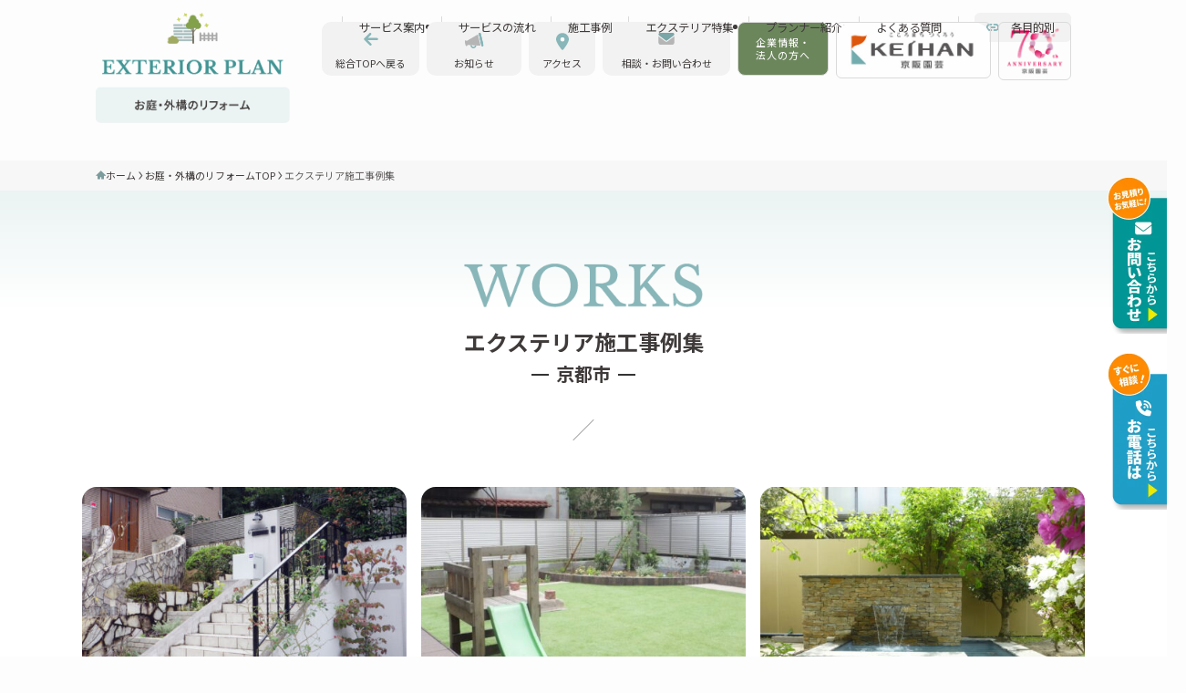

--- FILE ---
content_type: text/css
request_url: https://keihan-engei.com/wp-content/themes/swell_child/assets/css/front.css?ver=2026012350027
body_size: 8902
content:
@charset "UTF-8";
body {
  font-family: "Noto Sans JP", sans-serif;
}

/**
* ヘッダーCSS
*/
#header .w-header.pc_ {
  position: fixed;
  top: 200px;
  right: -10px;
  -webkit-transition-duration: 0.25s;
          transition-duration: 0.25s;
}
#header .w-header.pc_ a:hover {
  opacity: 1;
}

#fix_header .w-header.pc_ {
  display: none;
}

.l-header {
  position: relative;
  z-index: 1;
}
@media screen and (max-width: 959px) {
  .l-header {
    margin-bottom: 14px;
  }
}

.c-headLogo__link {
  text-align: left;
}

.-parallel-bottom .l-header__inner {
  position: relative;
  row-gap: 10px;
  padding: 14px 0 26px;
}
@media screen and (max-width: 959px) {
  .-parallel-bottom .l-header__inner {
    padding: 0;
    border-bottom: 1px solid #f1f1f1;
  }
}

#header .w-header.pc_ {
  position: absolute;
  top: 24px;
  right: 10vw;
  width: -webkit-fit-content;
  width: -moz-fit-content;
  width: fit-content;
  margin: 0;
}

.l-header__logo {
  padding: 16px 0 16px 10vw !important;
}
@media screen and (max-width: 959px) {
  .l-header__logo {
    padding: 0 0 0 12px !important;
  }
}

.c-gnav > .nav-item > a:hover .ttl {
  -webkit-transition: opacity 0.25s;
  transition: opacity 0.25s;
}

.c-gnav > .nav-item > a:hover::before {
  -webkit-transition: -webkit-transform 1s;
  transition: -webkit-transform 1s;
  transition: transform 1s;
  transition: transform 1s, -webkit-transform 1s;
}

.c-gnav > .nav-item > a .ttl {
  font-size: 13px;
  font-weight: 500;
}

@media (hover: hover) and (pointer: fine) {
  .c-gnav > .nav-item > a:hover,
  .c-gnav > .nav-item > a:hover::before {
    opacity: 1;
  }
  .c-gnav > .nav-item > a:hover::before {
    -webkit-transform: translate(-50%, -3px);
            transform: translate(-50%, -3px);
    -webkit-transition-duration: 0.25s;
            transition-duration: 0.25s;
  }
  .c-gnav > .nav-item > a:hover .ttl {
    opacity: 0.75;
  }
}
.c-gnav > .nav-item:last-of-type::after {
  content: "";
  width: 1px;
  height: 25px;
  background-color: #cacaca;
  position: absolute;
  bottom: 8px;
  right: 0;
}

.-parallel .l-header__logo {
  width: auto;
}

.c-gnav > .nav-item > a {
  padding: 6px min(1.1111111111vw, 16px);
}

.header__bannerLogo {
  width: 170px;
  border: 1px solid #dadada;
  border-radius: 6px;
}

.header__bannerLogo img {
  width: 170px !important;
  height: 60px !important;
}

.header__banner70Logo {
  width: 80px;
  border: 1px solid #dadada;
  border-radius: 6px;
}

.header__banner70Logo img {
  width: 80px !important;
  height: 62px !important;
}

.c-gnav > li:hover > a,
.c-gnav > .-current > a {
  background-color: inherit;
  color: inherit;
}

.w-header .swell-block-column,
.w-header .swell-block-button {
  width: -webkit-fit-content;
  width: -moz-fit-content;
  width: fit-content;
}

.w-header .common-btn-bg-grey.news a {
  min-width: 104px !important;
}

.w-header .common-btn-bg-grey.contact a {
  min-width: 140px !important;
}

.w-header .common-btn-bg-grey a::before {
  content: "";
  background-repeat: no-repeat;
  background-size: contain;
  position: absolute;
  top: 12px;
  left: 50%;
  -webkit-transform: translateX(-50%);
          transform: translateX(-50%);
}

.w-header .common-btn-bg-grey.news a::before {
  width: 21px;
  height: 18px;
  background-image: url(../img/icon-news.svg);
}

.w-header .common-btn-bg-grey.contact a::before {
  width: 18px;
  height: 14px;
  background-image: url(../img/icon-mail.svg);
}

.w-header .common-btn-bg-grey.back a::before {
  width: 16px;
  height: 15px;
  background-image: url(../img/icon-back.svg);
}

.w-header .common-btn-bg-grey.access a::before {
  width: 14px;
  height: 20px;
  background-image: url(../img/icon-access.svg);
}

.w-header .common-btn-bg-grey.arrival a::before {
  width: 15px;
  height: 15px;
  background-image: url(../img/icon-arrival.svg);
}

.w-header .common-btn a {
  min-width: 100px !important;
  padding: 1.2em !important;
}

.p-spMenu__nav {
  margin-top: 4px;
  border: 1px solid var(--color_border);
  padding-bottom: 0;
}

[data-spmenu=opened] .c-iconBtn__icon:before {
  color: var(--color_main);
  font-weight: 700;
  font-size: 24px;
}

.p-spMenu__closeBtn {
  margin: 8px 8px 0 0;
  width: 48px;
  height: 40px;
}

.c-widget__title.-spmenu {
  display: none;
}

.c-listMenu a:hover {
  background-color: rgba(149, 193, 194, 0.2);
}

.c-submenuToggleBtn:after {
  border: none;
}

.c-submenuToggleBtn:before {
  font-size: 20px;
  color: #83a14b;
  line-height: 1.4;
}

.p-spMenu__nav .menu-item-main {
  font-size: 14px;
}

.p-spMenu__nav .menu-item-main:not(.no-border):after {
  display: none;
}

.p-spMenu__nav .menu-item-main a {
  padding-left: 2em;
  border-bottom: none;
  border-top: 1px solid var(--color_border);
}

.p-spMenu__nav .menu-item-main::before {
  top: 1.4em;
  left: 0.7em;
}

.p-spMenu__nav .menu-item-main:last-of-type a {
  border-bottom: none;
}

.p-spMenu__nav .menu-item-sub {
  font-size: 12px;
}

.p-spMenu__nav .menu-item-sub a {
  border-top: none;
  padding: 0.8em 0.5em 0.8em 2.75em;
  font-size: 12px;
}

.p-spMenu__nav .menu-item-sub .menu-item a {
  border-top: none;
  padding: 0.8em 0.5em 0.8em 3.75em;
}
.p-spMenu__nav .menu-item-sub .menu-item a::before {
  left: 2.5em;
}

.p-spMenu__nav .menu-item-sub a::before {
  content: "";
  width: 3px;
  height: 3px;
  background-color: #83a14b;
  border-radius: 50%;
  position: absolute;
  top: 50%;
  left: 1.5em;
  -webkit-transform: translateY(-50%);
          transform: translateY(-50%);
}

.p-spMenu__bottom {
  margin-top: 1em;
}

@media screen and (max-width: 959px) {
  .p-spMenu__bottom .c-bannerLink__figure {
    width: 100%;
    height: auto;
  }
}

@media screen and (max-width: 959px) {
  .p-spMenu__bottom .common-btn-bg-grey a::before {
    content: "";
    background-repeat: no-repeat;
    background-size: contain;
    position: absolute;
    top: 50%;
    left: 0.7em;
    -webkit-transform: translateY(-50%);
            transform: translateY(-50%);
  }
}

@media screen and (max-width: 959px) {
  .p-spMenu__bottom .common-btn-bg-grey.news a::before {
    width: 14px;
    height: 12px;
    background-image: url(../img/icon-news.svg);
  }
}

@media screen and (max-width: 959px) {
  .p-spMenu__bottom .common-btn-bg-grey.contact a::before {
    width: 12px;
    height: 9px;
    background-image: url(../img/icon-mail.svg);
  }
}

@media screen and (max-width: 959px) {
  .p-spMenu__bottom .common-btn a {
    padding-left: 32px !important;
    position: relative;
    padding: 14.5px 15px 14.5px 32px !important;
  }
}
.p-spMenu__bottom .common-btn a::before {
  content: "";
  width: 7px;
  height: 2px;
  background-color: #fff;
  border-radius: 4px;
  position: absolute;
  top: 50%;
  left: 1em;
  -webkit-transform: translateY(-50%);
          transform: translateY(-50%);
}

.p-spMenu__bottom .c-widget + .c-widget {
  margin-top: 20px;
}

@media screen and (max-width: 959px) {
  .p-spMenu__bottom .swell-block-columns__inner {
    -webkit-box-orient: vertical;
    -webkit-box-direction: normal;
    -webkit-flex-direction: column;
        -ms-flex-direction: column;
            flex-direction: column;
  }
}

@media screen and (max-width: 959px) {
  .p-spMenu__bottom .swell-block-button .swell-block-button__link {
    font-size: 14px !important;
  }
}

/**
* 下層ページ共通ヘッダーCSS
*/
.parent-pageid-32969 .l-header,
.page-id-153 .l-header,
.parent-pageid-153 .l-header,
.exterior-works-template-default .l-header,
.tax-exterior_works_genre .l-header,
.tax-exterior_works_category .l-header,
.tax-exterior_works .l-header,
.tax-exterior_works_taste .l-header,
.tax-exterior_works_prefecture .l-header,
.tax-exterior_works_area .l-header,
.tax-exterior_works_tag .l-header,
.page-id-155 .l-header,
.parent-pageid-155 .l-header,
.page-id-21674 .l-header,
.parent-pageid-21674 .l-header,
.event-template-default .l-header,
.tax-event-category .l-header,
.tax-event-tag .l-header,
.tax-event-venue .l-header,
.post-type-archive-event .l-header,
.post-type-archive-plant .l-header,
.plant-template-default .l-header,
.page-id-159 .l-header,
.parent-pageid-159 .l-header,
.tax-green-service_works .l-header,
.tax-green-service_works_category .l-header,
.green-service-works-template-default .l-header,
.page-id-157 .l-header,
.parent-pageid-157 .l-header,
.page-id-161 .l-header,
.parent-pageid-161 .l-header,
.parent-pageid-222 .l-header,
.page-id-24713 .l-header {
  margin-bottom: 0 !important;
}

.parent-pageid-32969 .l-header__logo,
.page-id-153 .l-header__logo,
.parent-pageid-153 .l-header__logo,
.exterior-works-template-default .l-header__logo,
.tax-exterior_works_genre .l-header__logo,
.tax-exterior_works_category .l-header__logo,
.tax-exterior_works .l-header__logo,
.tax-exterior_works_taste .l-header__logo,
.tax-exterior_works_prefecture .l-header__logo,
.tax-exterior_works_area .l-header__logo,
.tax-exterior_works_tag .l-header__logo,
.page-id-155 .l-header__logo,
.parent-pageid-155 .l-header__logo,
.page-id-21674 .l-header__logo,
.parent-pageid-21674 .l-header__logo,
.event-template-default .l-header__logo,
.tax-event-category .l-header__logo,
.tax-event-tag .l-header__logo,
.tax-event-venue .l-header__logo,
.post-type-archive-event .l-header__logo,
.post-type-archive-plant .l-header__logo,
.plant-template-default .l-header__logo,
.page-id-159 .l-header__logo,
.parent-pageid-159 .l-header__logo,
.tax-green-service_works .l-header__logo,
.tax-green-service_works_category .l-header__logo,
.green-service-works-template-default .l-header__logo,
.page-id-157 .l-header__logo,
.parent-pageid-157 .l-header__logo,
.page-id-161 .l-header__logo,
.parent-pageid-161 .l-header__logo,
.parent-pageid-222 .l-header__logo {
  padding: 0 !important;
  -webkit-flex-shrink: 0;
      -ms-flex-negative: 0;
          flex-shrink: 0;
}
@media screen and (max-width: 959px) {
  .parent-pageid-32969 .l-header__logo,
  .page-id-153 .l-header__logo,
  .parent-pageid-153 .l-header__logo,
  .exterior-works-template-default .l-header__logo,
  .tax-exterior_works_genre .l-header__logo,
  .tax-exterior_works_category .l-header__logo,
  .tax-exterior_works .l-header__logo,
  .tax-exterior_works_taste .l-header__logo,
  .tax-exterior_works_prefecture .l-header__logo,
  .tax-exterior_works_area .l-header__logo,
  .tax-exterior_works_tag .l-header__logo,
  .page-id-155 .l-header__logo,
  .parent-pageid-155 .l-header__logo,
  .page-id-21674 .l-header__logo,
  .parent-pageid-21674 .l-header__logo,
  .event-template-default .l-header__logo,
  .tax-event-category .l-header__logo,
  .tax-event-tag .l-header__logo,
  .tax-event-venue .l-header__logo,
  .post-type-archive-event .l-header__logo,
  .post-type-archive-plant .l-header__logo,
  .plant-template-default .l-header__logo,
  .page-id-159 .l-header__logo,
  .parent-pageid-159 .l-header__logo,
  .tax-green-service_works .l-header__logo,
  .tax-green-service_works_category .l-header__logo,
  .green-service-works-template-default .l-header__logo,
  .page-id-157 .l-header__logo,
  .parent-pageid-157 .l-header__logo,
  .page-id-161 .l-header__logo,
  .parent-pageid-161 .l-header__logo,
  .parent-pageid-222 .l-header__logo {
    margin-left: 2vw;
    background-size: contain;
    background-repeat: no-repeat;
    background-position: center;
  }
}

.parent-pageid-32969 .c-headLogo,
.page-id-153 .c-headLogo,
.parent-pageid-153 .c-headLogo,
.exterior-works-template-default .c-headLogo,
.tax-exterior_works_genre .c-headLogo,
.tax-exterior_works_category .c-headLogo,
.tax-exterior_works .c-headLogo,
.tax-exterior_works_taste .c-headLogo,
.tax-exterior_works_prefecture .c-headLogo,
.tax-exterior_works_area .c-headLogo,
.tax-exterior_works_tag .c-headLogo,
.page-id-155 .c-headLogo,
.parent-pageid-155 .c-headLogo,
.page-id-21674 .c-headLogo,
.parent-pageid-21674 .c-headLogo,
.event-template-default .c-headLogo,
.tax-event-category .c-headLogo,
.tax-event-tag .c-headLogo,
.tax-event-venue .c-headLogo,
.post-type-archive-event .c-headLogo,
.post-type-archive-plant .c-headLogo,
.plant-template-default .c-headLogo,
.page-id-159 .c-headLogo,
.parent-pageid-159 .c-headLogo,
.tax-green-service_works .c-headLogo,
.tax-green-service_works_category .c-headLogo,
.green-service-works-template-default .c-headLogo,
.page-id-157 .c-headLogo,
.parent-pageid-157 .c-headLogo,
.page-id-161 .c-headLogo,
.parent-pageid-161 .c-headLogo,
.parent-pageid-222 .c-headLogo {
  height: auto;
}
@media screen and (max-width: 959px) {
  .parent-pageid-32969 .c-headLogo,
  .page-id-153 .c-headLogo,
  .parent-pageid-153 .c-headLogo,
  .exterior-works-template-default .c-headLogo,
  .tax-exterior_works_genre .c-headLogo,
  .tax-exterior_works_category .c-headLogo,
  .tax-exterior_works .c-headLogo,
  .tax-exterior_works_taste .c-headLogo,
  .tax-exterior_works_prefecture .c-headLogo,
  .tax-exterior_works_area .c-headLogo,
  .tax-exterior_works_tag .c-headLogo,
  .page-id-155 .c-headLogo,
  .parent-pageid-155 .c-headLogo,
  .page-id-21674 .c-headLogo,
  .parent-pageid-21674 .c-headLogo,
  .event-template-default .c-headLogo,
  .tax-event-category .c-headLogo,
  .tax-event-tag .c-headLogo,
  .tax-event-venue .c-headLogo,
  .post-type-archive-event .c-headLogo,
  .post-type-archive-plant .c-headLogo,
  .plant-template-default .c-headLogo,
  .page-id-159 .c-headLogo,
  .parent-pageid-159 .c-headLogo,
  .tax-green-service_works .c-headLogo,
  .tax-green-service_works_category .c-headLogo,
  .green-service-works-template-default .c-headLogo,
  .page-id-157 .c-headLogo,
  .parent-pageid-157 .c-headLogo,
  .page-id-161 .c-headLogo,
  .parent-pageid-161 .c-headLogo,
  .parent-pageid-222 .c-headLogo {
    height: 100%;
  }
}

.parent-pageid-32969 .l-header__logo img,
.page-id-153 .l-header__logo img,
.parent-pageid-153 .l-header__logo img,
.exterior-works-template-default .l-header__logo img,
.tax-exterior_works_genre .l-header__logo img,
.tax-exterior_works_category .l-header__logo img,
.tax-exterior_works .l-header__logo img,
.tax-exterior_works_taste .l-header__logo img,
.tax-exterior_works_prefecture .l-header__logo img,
.tax-exterior_works_area .l-header__logo img,
.tax-exterior_works_tag .l-header__logo img,
.page-id-155 .l-header__logo img,
.parent-pageid-155 .l-header__logo img,
.page-id-21674 .l-header__logo img,
.parent-pageid-21674 .l-header__logo img,
.event-template-default .l-header__logo img,
.tax-event-category .l-header__logo img,
.tax-event-tag .l-header__logo img,
.tax-event-venue .l-header__logo img,
.post-type-archive-event .l-header__logo img,
.post-type-archive-plant .l-header__logo img,
.plant-template-default .l-header__logo img,
.page-id-159 .l-header__logo img,
.parent-pageid-159 .l-header__logo img,
.tax-green-service_works .l-header__logo img,
.tax-green-service_works_category .l-header__logo img,
.green-service-works-template-default .l-header__logo img,
.page-id-157 .l-header__logo img,
.parent-pageid-157 .l-header__logo img,
.page-id-161 .l-header__logo img,
.parent-pageid-161 .l-header__logo img,
.parent-pageid-222 .l-header__logo img {
  width: 100%;
  height: auto;
}
@media screen and (max-width: 959px) {
  .parent-pageid-32969 .l-header__logo img,
  .page-id-153 .l-header__logo img,
  .parent-pageid-153 .l-header__logo img,
  .exterior-works-template-default .l-header__logo img,
  .tax-exterior_works_genre .l-header__logo img,
  .tax-exterior_works_category .l-header__logo img,
  .tax-exterior_works .l-header__logo img,
  .tax-exterior_works_taste .l-header__logo img,
  .tax-exterior_works_prefecture .l-header__logo img,
  .tax-exterior_works_area .l-header__logo img,
  .tax-exterior_works_tag .l-header__logo img,
  .page-id-155 .l-header__logo img,
  .parent-pageid-155 .l-header__logo img,
  .page-id-21674 .l-header__logo img,
  .parent-pageid-21674 .l-header__logo img,
  .event-template-default .l-header__logo img,
  .tax-event-category .l-header__logo img,
  .tax-event-tag .l-header__logo img,
  .tax-event-venue .l-header__logo img,
  .post-type-archive-event .l-header__logo img,
  .post-type-archive-plant .l-header__logo img,
  .plant-template-default .l-header__logo img,
  .page-id-159 .l-header__logo img,
  .parent-pageid-159 .l-header__logo img,
  .tax-green-service_works .l-header__logo img,
  .tax-green-service_works_category .l-header__logo img,
  .green-service-works-template-default .l-header__logo img,
  .page-id-157 .l-header__logo img,
  .parent-pageid-157 .l-header__logo img,
  .page-id-161 .l-header__logo img,
  .parent-pageid-161 .l-header__logo img,
  .parent-pageid-222 .l-header__logo img {
    height: 100%;
    opacity: 0;
    visibility: hidden;
  }
}

.parent-pageid-32969 .l-header__inner,
.page-id-153 .-parallel .l-header__inner,
.parent-pageid-153 .-parallel .l-header__inner,
.exterior-works-template-default .-parallel .l-header__inner,
.tax-exterior_works_genre .-parallel .l-header__inner,
.tax-exterior_works_category .-parallel .l-header__inner,
.tax-exterior_works .-parallel .l-header__inner,
.tax-exterior_works_taste .-parallel .l-header__inner,
.tax-exterior_works_prefecture .-parallel .l-header__inner,
.tax-exterior_works_area .-parallel .l-header__inner,
.tax-exterior_works_tag .-parallel .l-header__inner,
.page-id-155 .-parallel .l-header__inner,
.parent-pageid-155 .-parallel .l-header__inner,
.page-id-21674 .-parallel .l-header__inner,
.parent-pageid-21674 .-parallel .l-header__inner,
.event-template-default .-parallel .l-header__inner,
.tax-event-category .-parallel .l-header__inner,
.tax-event-tag .-parallel .l-header__inner,
.tax-event-venue .-parallel .l-header__inner,
.post-type-archive-event .-parallel .l-header__inner,
.post-type-archive-plant .-parallel .l-header__inner,
.plant-template-default .-parallel .l-header__inner,
.page-id-159 .-parallel .l-header__inner,
.parent-pageid-159 .-parallel .l-header__inner,
.tax-green-service_works .-parallel .l-header__inner,
.tax-green-service_works_category .-parallel .l-header__inner,
.green-service-works-template-default .-parallel .l-header__inner,
.page-id-157 .-parallel .l-header__inner,
.parent-pageid-157 .-parallel .l-header__inner,
.page-id-161 .-parallel .l-header__inner,
.parent-pageid-161 .-parallel .l-header__inner,
.parent-pageid-222 .-parallel .l-header__inner {
  -webkit-flex-wrap: nowrap;
      -ms-flex-wrap: nowrap;
          flex-wrap: nowrap;
  -webkit-box-align: end;
  -webkit-align-items: end;
      -ms-flex-align: end;
          align-items: end;
  padding: 14px 8.2vw 26px;
  min-height: 176px;
  gap: 1em;
}
@media screen and (min-width: 960px) and (max-width: 1200px) {
  .parent-pageid-32969 .l-header__inner,
  .page-id-153 .-parallel .l-header__inner,
  .parent-pageid-153 .-parallel .l-header__inner,
  .exterior-works-template-default .-parallel .l-header__inner,
  .tax-exterior_works_genre .-parallel .l-header__inner,
  .tax-exterior_works_category .-parallel .l-header__inner,
  .tax-exterior_works .-parallel .l-header__inner,
  .tax-exterior_works_taste .-parallel .l-header__inner,
  .tax-exterior_works_prefecture .-parallel .l-header__inner,
  .tax-exterior_works_area .-parallel .l-header__inner,
  .tax-exterior_works_tag .-parallel .l-header__inner,
  .page-id-155 .-parallel .l-header__inner,
  .parent-pageid-155 .-parallel .l-header__inner,
  .page-id-21674 .-parallel .l-header__inner,
  .parent-pageid-21674 .-parallel .l-header__inner,
  .event-template-default .-parallel .l-header__inner,
  .tax-event-category .-parallel .l-header__inner,
  .tax-event-tag .-parallel .l-header__inner,
  .tax-event-venue .-parallel .l-header__inner,
  .post-type-archive-event .-parallel .l-header__inner,
  .post-type-archive-plant .-parallel .l-header__inner,
  .plant-template-default .-parallel .l-header__inner,
  .page-id-159 .-parallel .l-header__inner,
  .parent-pageid-159 .-parallel .l-header__inner,
  .tax-green-service_works .-parallel .l-header__inner,
  .tax-green-service_works_category .-parallel .l-header__inner,
  .green-service-works-template-default .-parallel .l-header__inner,
  .page-id-157 .-parallel .l-header__inner,
  .parent-pageid-157 .-parallel .l-header__inner,
  .page-id-161 .-parallel .l-header__inner,
  .parent-pageid-161 .-parallel .l-header__inner,
  .parent-pageid-222 .-parallel .l-header__inner {
    padding: 14px 4vw 26px;
  }
}
@media screen and (max-width: 959px) {
  .parent-pageid-32969 .l-header__inner,
  .page-id-153 .-parallel .l-header__inner,
  .parent-pageid-153 .-parallel .l-header__inner,
  .exterior-works-template-default .-parallel .l-header__inner,
  .tax-exterior_works_genre .-parallel .l-header__inner,
  .tax-exterior_works_category .-parallel .l-header__inner,
  .tax-exterior_works .-parallel .l-header__inner,
  .tax-exterior_works_taste .-parallel .l-header__inner,
  .tax-exterior_works_prefecture .-parallel .l-header__inner,
  .tax-exterior_works_area .-parallel .l-header__inner,
  .tax-exterior_works_tag .-parallel .l-header__inner,
  .page-id-155 .-parallel .l-header__inner,
  .parent-pageid-155 .-parallel .l-header__inner,
  .page-id-21674 .-parallel .l-header__inner,
  .parent-pageid-21674 .-parallel .l-header__inner,
  .event-template-default .-parallel .l-header__inner,
  .tax-event-category .-parallel .l-header__inner,
  .tax-event-tag .-parallel .l-header__inner,
  .tax-event-venue .-parallel .l-header__inner,
  .post-type-archive-event .-parallel .l-header__inner,
  .post-type-archive-plant .-parallel .l-header__inner,
  .plant-template-default .-parallel .l-header__inner,
  .page-id-159 .-parallel .l-header__inner,
  .parent-pageid-159 .-parallel .l-header__inner,
  .tax-green-service_works .-parallel .l-header__inner,
  .tax-green-service_works_category .-parallel .l-header__inner,
  .green-service-works-template-default .-parallel .l-header__inner,
  .page-id-157 .-parallel .l-header__inner,
  .parent-pageid-157 .-parallel .l-header__inner,
  .page-id-161 .-parallel .l-header__inner,
  .parent-pageid-161 .-parallel .l-header__inner,
  .parent-pageid-222 .-parallel .l-header__inner {
    min-height: initial;
    padding: 0;
    -webkit-box-align: center;
    -webkit-align-items: center;
        -ms-flex-align: center;
            align-items: center;
  }
}

.parent-pageid-32969 .-parallel .l-header__gnav .c-gnav,
.page-id-153 .-parallel .l-header__gnav .c-gnav,
.parent-pageid-153 .-parallel .l-header__gnav .c-gnav,
.exterior-works-template-default .-parallel .l-header__gnav .c-gnav,
.tax-exterior_works_genre .-parallel .l-header__gnav .c-gnav,
.tax-exterior_works_category .-parallel .l-header__gnav .c-gnav,
.tax-exterior_works .-parallel .l-header__gnav .c-gnav,
.tax-exterior_works_taste .-parallel .l-header__gnav .c-gnav,
.tax-exterior_works_prefecture .-parallel .l-header__gnav .c-gnav,
.tax-exterior_works_area .-parallel .l-header__gnav .c-gnav,
.tax-exterior_works_tag .-parallel .l-header__gnav .c-gnav,
.page-id-155 .-parallel .l-header__gnav .c-gnav,
.parent-pageid-155 .-parallel .l-header__gnav .c-gnav,
.page-id-21674 .-parallel .l-header__gnav .c-gnav,
.parent-pageid-21674 .-parallel .l-header__gnav .c-gnav,
.event-template-default .-parallel .l-header__gnav .c-gnav,
.tax-event-category .-parallel .l-header__gnav .c-gnav,
.tax-event-tag .-parallel .l-header__gnav .c-gnav,
.tax-event-venue .-parallel .l-header__gnav .c-gnav,
.post-type-archive-event .-parallel .l-header__gnav .c-gnav,
.post-type-archive-plant .-parallel .l-header__gnav .c-gnav,
.plant-template-default .-parallel .l-header__gnav .c-gnav,
.page-id-159 .-parallel .l-header__gnav .c-gnav,
.parent-pageid-159 .-parallel .l-header__gnav .c-gnav,
.tax-green-service_works .-parallel .l-header__gnav .c-gnav,
.tax-green-service_works_category .-parallel .l-header__gnav .c-gnav,
.green-service-works-template-default .-parallel .l-header__gnav .c-gnav,
.page-id-157 .-parallel .l-header__gnav .c-gnav,
.parent-pageid-157 .-parallel .l-header__gnav .c-gnav,
.page-id-161 .-parallel .l-header__gnav .c-gnav,
.parent-pageid-161 .-parallel .l-header__gnav .c-gnav,
.parent-pageid-222 .-parallel .l-header__gnav .c-gnav {
  -webkit-box-pack: end;
  -webkit-justify-content: flex-end;
      -ms-flex-pack: end;
          justify-content: flex-end;
  padding-bottom: 0.2em;
  -webkit-box-align: center;
  -webkit-align-items: center;
      -ms-flex-align: center;
          align-items: center;
}

.parent-pageid-32969 #header .w-header.pc_,
.page-id-153 #header .w-header.pc_,
.parent-pageid-153 #header .w-header.pc_,
.exterior-works-template-default #header .w-header.pc_,
.tax-exterior_works_genre #header .w-header.pc_,
.tax-exterior_works_category #header .w-header.pc_,
.tax-exterior_works #header .w-header.pc_,
.tax-exterior_works_taste #header .w-header.pc_,
.tax-exterior_works_prefecture #header .w-header.pc_,
.tax-exterior_works_area #header .w-header.pc_,
.tax-exterior_works_tag #header .w-header.pc_,
.page-id-155 #header .w-header.pc_,
.parent-pageid-155 #header .w-header.pc_,
.page-id-21674 #header .w-header.pc_,
.parent-pageid-21674 #header .w-header.pc_,
.event-template-default #header .w-header.pc_,
.tax-event-category #header .w-header.pc_,
.tax-event-tag #header .w-header.pc_,
.tax-event-venue #header .w-header.pc_,
.post-type-archive-event #header .w-header.pc_,
.post-type-archive-plant #header .w-header.pc_,
.plant-template-default #header .w-header.pc_,
.page-id-159 #header .w-header.pc_,
.parent-pageid-159 #header .w-header.pc_,
.tax-green-service_works #header .w-header.pc_,
.tax-green-service_works_category #header .w-header.pc_,
.green-service-works-template-default #header .w-header.pc_,
.page-id-157 #header .w-header.pc_,
.parent-pageid-157 #header .w-header.pc_,
.page-id-161 #header .w-header.pc_,
.parent-pageid-161 #header .w-header.pc_,
.parent-pageid-222 #header .w-header.pc_ {
  right: 8.2vw;
}
@media screen and (min-width: 960px) and (max-width: 1200px) {
  .parent-pageid-32969 #header .w-header.pc_,
  .page-id-153 #header .w-header.pc_,
  .parent-pageid-153 #header .w-header.pc_,
  .exterior-works-template-default #header .w-header.pc_,
  .tax-exterior_works_genre #header .w-header.pc_,
  .tax-exterior_works_category #header .w-header.pc_,
  .tax-exterior_works #header .w-header.pc_,
  .tax-exterior_works_taste #header .w-header.pc_,
  .tax-exterior_works_prefecture #header .w-header.pc_,
  .tax-exterior_works_area #header .w-header.pc_,
  .tax-exterior_works_tag #header .w-header.pc_,
  .page-id-155 #header .w-header.pc_,
  .parent-pageid-155 #header .w-header.pc_,
  .page-id-21674 #header .w-header.pc_,
  .parent-pageid-21674 #header .w-header.pc_,
  .event-template-default #header .w-header.pc_,
  .tax-event-category #header .w-header.pc_,
  .tax-event-tag #header .w-header.pc_,
  .tax-event-venue #header .w-header.pc_,
  .post-type-archive-event #header .w-header.pc_,
  .post-type-archive-plant #header .w-header.pc_,
  .plant-template-default #header .w-header.pc_,
  .page-id-159 #header .w-header.pc_,
  .parent-pageid-159 #header .w-header.pc_,
  .tax-green-service_works #header .w-header.pc_,
  .tax-green-service_works_category #header .w-header.pc_,
  .green-service-works-template-default #header .w-header.pc_,
  .page-id-157 #header .w-header.pc_,
  .parent-pageid-157 #header .w-header.pc_,
  .page-id-161 #header .w-header.pc_,
  .parent-pageid-161 #header .w-header.pc_,
  .parent-pageid-222 #header .w-header.pc_ {
    right: 4vw;
  }
}

.parent-pageid-32969 .c-gnav > .menu-item > a .ttl,
.page-id-153 .c-gnav > .menu-item > a .ttl,
.parent-pageid-153 .c-gnav > .menu-item > a .ttl,
.exterior-works-template-default .c-gnav > .menu-item > a .ttl,
.tax-exterior_works_genre .c-gnav > .menu-item > a .ttl,
.tax-exterior_works_category .c-gnav > .menu-item > a .ttl,
.tax-exterior_works .c-gnav > .menu-item > a .ttl,
.tax-exterior_works_taste .c-gnav > .menu-item > a .ttl,
.tax-exterior_works_prefecture .c-gnav > .menu-item > a .ttl,
.tax-exterior_works_area .c-gnav > .menu-item > a .ttl,
.tax-exterior_works_tag .c-gnav > .menu-item > a .ttl,
.page-id-155 .c-gnav > .menu-item > a .ttl,
.parent-pageid-155 .c-gnav > .menu-item > a .ttl,
.page-id-21674 .c-gnav > .menu-item > a .ttl,
.parent-pageid-21674 .c-gnav > .menu-item > a .ttl,
.event-template-default .c-gnav > .menu-item > a .ttl,
.tax-event-category .c-gnav > .menu-item > a .ttl,
.tax-event-tag .c-gnav > .menu-item > a .ttl,
.tax-event-venue .c-gnav > .menu-item > a .ttl,
.post-type-archive-event .c-gnav > .menu-item > a .ttl,
.post-type-archive-plant .c-gnav > .menu-item > a .ttl,
.plant-template-default .c-gnav > .menu-item > a .ttl,
.page-id-159 .c-gnav > .menu-item > a .ttl,
.parent-pageid-159 .c-gnav > .menu-item > a .ttl,
.tax-green-service_works .c-gnav > .menu-item > a .ttl,
.tax-green-service_works_category .c-gnav > .menu-item > a .ttl,
.green-service-works-template-default .c-gnav > .menu-item > a .ttl,
.page-id-157 .c-gnav > .menu-item > a .ttl,
.parent-pageid-157 .c-gnav > .menu-item > a .ttl,
.page-id-161 .c-gnav > .menu-item > a .ttl,
.parent-pageid-161 .c-gnav > .menu-item > a .ttl,
.parent-pageid-222 .c-gnav > .menu-item > a .ttl {
  font-size: clamp(12px, 0.9722222222vw, 14px);
}

.parent-pageid-32969 .w-header .swell-block-button .swell-block-button__link span,
.page-id-153 .w-header .swell-block-button .swell-block-button__link span,
.parent-pageid-153 .w-header .swell-block-button .swell-block-button__link span,
.exterior-works-template-default .w-header .swell-block-button .swell-block-button__link span,
.tax-exterior_works_genre .w-header .swell-block-button .swell-block-button__link span,
.tax-exterior_works_category .w-header .swell-block-button .swell-block-button__link span,
.tax-exterior_works .w-header .swell-block-button .swell-block-button__link span,
.tax-exterior_works_taste .w-header .swell-block-button .swell-block-button__link span,
.tax-exterior_works_prefecture .w-header .swell-block-button .swell-block-button__link span,
.tax-exterior_works_area .w-header .swell-block-button .swell-block-button__link span,
.tax-exterior_works_tag .w-header .swell-block-button .swell-block-button__link span,
.page-id-155 .w-header .swell-block-button .swell-block-button__link span,
.parent-pageid-155 .w-header .swell-block-button .swell-block-button__link span,
.page-id-21674 .w-header .swell-block-button .swell-block-button__link span,
.parent-pageid-21674 .w-header .swell-block-button .swell-block-button__link span,
.event-template-default .w-header .swell-block-button .swell-block-button__link span,
.tax-event-category .w-header .swell-block-button .swell-block-button__link span,
.tax-event-tag .w-header .swell-block-button .swell-block-button__link span,
.tax-event-venue .w-header .swell-block-button .swell-block-button__link span,
.post-type-archive-event .w-header .swell-block-button .swell-block-button__link span,
.post-type-archive-plant .w-header .swell-block-button .swell-block-button__link span,
.plant-template-default .w-header .swell-block-button .swell-block-button__link span,
.page-id-159 .w-header .swell-block-button .swell-block-button__link span,
.parent-pageid-159 .w-header .swell-block-button .swell-block-button__link span,
.tax-green-service_works .w-header .swell-block-button .swell-block-button__link span,
.tax-green-service_works_category .w-header .swell-block-button .swell-block-button__link span,
.green-service-works-template-default .w-header .swell-block-button .swell-block-button__link span,
.page-id-157 .w-header .swell-block-button .swell-block-button__link span,
.parent-pageid-157 .w-header .swell-block-button .swell-block-button__link span,
.page-id-161 .w-header .swell-block-button .swell-block-button__link span,
.parent-pageid-161 .w-header .swell-block-button .swell-block-button__link span,
.parent-pageid-222 .w-header .swell-block-button .swell-block-button__link span {
  font-size: clamp(11px, 0.8333333333vw, 12px);
}

.c-gnav .nav-item02::before,
.c-gnav .nav-item-hierarchy::before {
  display: none;
}
@media screen and (max-width: 959px) {
  .c-gnav .nav-item02::before,
  .c-gnav .nav-item-hierarchy::before {
    display: block;
  }
}

.c-gnav .nav-item02 > a,
.c-gnav .nav-item-hierarchy > a {
  padding: 6px min(1.3888888889vw, 20px) !important;
}

.c-gnav .nav-item02 > a {
  border-left: 1px solid #dadada;
  -webkit-transition: opacity 0.3s;
  transition: opacity 0.3s;
}

@media (hover: hover) and (pointer: fine) {
  .c-gnav .nav-item02 > a:hover {
    opacity: 0.6;
  }
}
.c-gnav .nav-item02:nth-last-of-type(2) a {
  border-right: 1px solid #dadada;
}

.c-gnav .nav-item-hierarchy > a {
  background-color: #f2f2f2 !important;
  margin-left: min(1.3888888889vw, 20px);
  padding: 10px min(1.3888888889vw, 20px) 10px min(3.125vw, 45px) !important;
  border-radius: 6px;
  position: relative;
  pointer-events: none;
}

.c-gnav .nav-item-hierarchy > a::before {
  content: "";
  width: 1.125em;
  height: 0.625em;
  background-image: url(../img/icon-link.svg);
  background-repeat: no-repeat;
  background-size: contain;
  position: absolute;
  top: 50%;
  left: min(0.9722222222vw, 14px);
  -webkit-transform: translateY(-50%);
          transform: translateY(-50%);
}

.menu-item-icon a > span {
  padding-left: 1.75em;
  position: relative;
}

.menu-item-icon a > span::before {
  content: "";
  background-repeat: no-repeat;
  background-size: contain;
  position: absolute;
  top: 50%;
  left: 0;
  -webkit-transform: translateY(-50%);
          transform: translateY(-50%);
}

.menu-item-icon.watch a > span::before {
  width: 16px;
  height: 16px;
  background-image: url(../img/icon-watch.svg);
}

.menu-item-icon.buy a > span::before {
  width: 16px;
  height: 15px;
  background-image: url(../img/icon-buy.svg);
}

.menu-item-icon.eat a > span::before {
  width: 14px;
  height: 12px;
  background-image: url(../img/icon-eat.svg);
}

.menu-item-icon.consult a > span::before {
  width: 19px;
  height: 14px;
  background-image: url(../img/icon-consult.svg);
}

.parent-pageid-32969 .l-header__logo,
.page-id-153 .l-header__logo,
.parent-pageid-153 .l-header__logo,
.page-id-172 .l-header__logo,
.page-id-174 .l-header__logo,
.page-id-21586 .l-header__logo,
.exterior-works-template-default .l-header__logo,
.tax-exterior_works .l-header__logo,
.tax-exterior_works_category .l-header__logo,
.tax-exterior_works_taste .l-header__logo,
.tax-exterior_works_prefecture .l-header__logo,
.tax-exterior_works_area .l-header__logo,
.exterior-news-template-default .l-header__logo,
.post-type-archive-exterior-works .l-header__logo,
.tax-exterior_works_genre .l-header__logo,
.tax-exterior_works_tag .l-header__logo {
  width: min(16.6666666667vw, 240px);
}
@media screen and (max-width: 959px) {
  .parent-pageid-32969 .l-header__logo,
  .page-id-153 .l-header__logo,
  .parent-pageid-153 .l-header__logo,
  .page-id-172 .l-header__logo,
  .page-id-174 .l-header__logo,
  .page-id-21586 .l-header__logo,
  .exterior-works-template-default .l-header__logo,
  .tax-exterior_works .l-header__logo,
  .tax-exterior_works_category .l-header__logo,
  .tax-exterior_works_taste .l-header__logo,
  .tax-exterior_works_prefecture .l-header__logo,
  .tax-exterior_works_area .l-header__logo,
  .exterior-news-template-default .l-header__logo,
  .post-type-archive-exterior-works .l-header__logo,
  .tax-exterior_works_genre .l-header__logo,
  .tax-exterior_works_tag .l-header__logo {
    background-image: url(../img/exterior/sp-logo.png);
    width: 177px;
    height: 26px;
  }
}

.page-id-155 .l-header__logo,
.page-id-21674 .l-header__logo,
.page-id-21674 .l-header__logo,
.parent-pageid-155 .l-header__logo,
.garden-seminar-template-default .l-header__logo,
.event-template-default .l-header__logo,
.post-type-archive-garden-seminar .l-header__logo,
.tax-event-tag .l-header__logo,
.tax-event-category .l-header__logo,
.tax-event-venue .l-header__logo,
.single-plant .l-header__logo,
.post-type-archive-plant .l-header__logo,
.post-type-archive-event .l-header__logo,
.tax-seminar-category .l-header__logo {
  width: min(16.6666666667vw, 240px);
}
@media screen and (max-width: 959px) {
  .page-id-155 .l-header__logo,
  .page-id-21674 .l-header__logo,
  .page-id-21674 .l-header__logo,
  .parent-pageid-155 .l-header__logo,
  .garden-seminar-template-default .l-header__logo,
  .event-template-default .l-header__logo,
  .post-type-archive-garden-seminar .l-header__logo,
  .tax-event-tag .l-header__logo,
  .tax-event-category .l-header__logo,
  .tax-event-venue .l-header__logo,
  .single-plant .l-header__logo,
  .post-type-archive-plant .l-header__logo,
  .post-type-archive-event .l-header__logo,
  .tax-seminar-category .l-header__logo {
    background-image: url(../img/gardenars/sp-logo.png);
    width: 198px;
    height: 27px;
  }
}

.page-id-159 .l-header__logo,
.parent-pageid-159 .l-header__logo,
.single-green-service-works .l-header__logo,
.tax-green-service_works .l-header__logo,
.tax-green-service_works_category .l-header__logo {
  width: min(16.6666666667vw, 240px);
}
@media screen and (max-width: 959px) {
  .page-id-159 .l-header__logo,
  .parent-pageid-159 .l-header__logo,
  .single-green-service-works .l-header__logo,
  .tax-green-service_works .l-header__logo,
  .tax-green-service_works_category .l-header__logo {
    background-image: url(../img/green-service/sp-logo.png);
    width: 168px;
    height: 30px;
    margin-left: 4vw !important;
  }
}

.page-id-157 .l-header__logo,
.parent-pageid-157 .l-header__logo {
  width: min(16.6666666667vw, 240px);
}
@media screen and (max-width: 959px) {
  .page-id-157 .l-header__logo,
  .parent-pageid-157 .l-header__logo {
    background-image: url(../img/baranae/baranae-logo-sp.png);
    width: 198px;
    height: 27px;
  }
}

.page-id-161 .l-header__logo,
.parent-pageid-161 .l-header__logo,
.parent-pageid-222 .l-header__logo {
  width: min(16.6666666667vw, 240px);
}
@media screen and (max-width: 959px) {
  .page-id-161 .l-header__logo,
  .parent-pageid-161 .l-header__logo,
  .parent-pageid-222 .l-header__logo {
    background-image: url(../img/florist/florist-logo-sp.png);
    width: 112px;
    height: 26px;
  }
}

/**
* フッターCSS
*/
@media screen and (max-width: 767px) {
  .l-footer .l-container {
    padding: 0 24px;
    overflow-x: hidden;
  }
}

.l-footer__nav a,
.l-footer__nav li:first-child a {
  border: none;
}

.swell-block-columns__inner {
  -webkit-box-pack: justify;
  -webkit-justify-content: space-between;
      -ms-flex-pack: justify;
          justify-content: space-between;
}

.footer-logo-area {
  width: 29% !important;
}
@media screen and (max-width: 767px) {
  .footer-logo-area {
    width: 100% !important;
  }
}

.footer-logo-area p {
  font-size: 13px;
  margin-bottom: 25px;
  letter-spacing: 0.05em;
}
@media screen and (max-width: 767px) {
  .footer-logo-area p {
    font-size: 12px;
    letter-spacing: 0.1em;
  }
}

.footer-logo-area strong {
  font-size: 14px;
  font-weight: 500;
}
@media screen and (max-width: 767px) {
  .footer-logo-area strong {
    font-size: 13px;
  }
}

.footer-logo-area .swell-block-button {
  text-align: left;
  margin-bottom: 12px;
}

.footer-logo-area .swell-block-button:not(.common-btn) span {
  padding-left: 0.65em;
}

.mail-btn a::before,
.cart-btn a::before {
  min-width: 15px;
  content: "";
  background-repeat: no-repeat;
  background-size: contain;
  position: absolute;
  top: 50%;
  -webkit-transform: translateY(-50%);
          transform: translateY(-50%);
  left: 0.8em;
}

.mail-btn a::before {
  width: 12px;
  height: 9px;
  background-image: url(../img/icon-mail.svg);
  background-position: center;
}

.cart-btn a::before {
  width: 15px;
  height: 13px;
  background-image: url(../img/icon-cart.svg);
}

.footer-logo {
  text-align: left;
}
@media screen and (max-width: 767px) {
  .footer-logo {
    text-align: center;
    margin-bottom: 2em;
  }
}

@media screen and (max-width: 767px) {
  .footer-top {
    margin-bottom: 2em !important;
  }
}

@media screen and (max-width: 767px) {
  .footer-btn-list .swell-block-column {
    display: grid;
    grid-template-columns: repeat(2, 1fr);
    gap: 0 15px;
  }
}

.footer-nav-list {
  width: 54.7138% !important;
}
@media screen and (max-width: 767px) {
  .footer-nav-list {
    width: 100% !important;
  }
}

.footer-nav-list ul,
.footer-nav-list li {
  list-style: none;
}

.footer-nav-list ul a,
.footer-nav-list li a {
  text-decoration: none;
  color: inherit;
}

.footer-nav-list .menu {
  display: grid;
  grid-template-columns: repeat(3, 1fr);
  gap: 50px min(72px, 5vw);
}
@media screen and (max-width: 767px) {
  .footer-nav-list .menu {
    grid-template-columns: repeat(2, 1fr);
  }
}

.footer-nav-list .menu-item-main > a {
  font-weight: 700;
}

.footer-nav-list .sub-menu {
  margin-top: 0.6em;
  padding-left: 0;
  display: grid;
  gap: 0.15em;
}

.l-footer__foot {
  display: none;
}

.footer__bottom {
  color: #fff;
  background-color: #80abae;
  margin: 0 calc(50% - 50vw);
  padding: 30px 0;
}
@media screen and (max-width: 767px) {
  .footer__bottom {
    padding: 40px 0px 60px;
  }
}

.footer__inner {
  display: -webkit-box;
  display: -webkit-flex;
  display: -ms-flexbox;
  display: flex;
  -webkit-box-align: center;
  -webkit-align-items: center;
      -ms-flex-align: center;
          align-items: center;
  -webkit-box-pack: justify;
  -webkit-justify-content: space-between;
      -ms-flex-pack: justify;
          justify-content: space-between;
  width: min(1240px, 100%);
  margin: 0 auto;
  padding: 0 24px;
}
@media screen and (max-width: 767px) {
  .footer__inner {
    -webkit-box-orient: vertical;
    -webkit-box-direction: normal;
    -webkit-flex-direction: column;
        -ms-flex-direction: column;
            flex-direction: column;
    -webkit-box-align: start;
    -webkit-align-items: flex-start;
        -ms-flex-align: start;
            align-items: flex-start;
  }
}

.footer__bottom a {
  text-decoration: none;
  -webkit-transition: opacity 0.3s;
  transition: opacity 0.3s;
  color: inherit;
}

@media (hover: hover) and (pointer: fine) {
  .footer__bottom a:hover {
    opacity: 0.6;
  }
}
.footer__bottom ul,
.footer__bottom li {
  list-style: none;
}

.footer__bottom ul {
  padding-left: 0;
}

@media screen and (max-width: 767px) {
  .footer__left {
    display: contents;
  }
}

.footer__snsList {
  display: -webkit-box;
  display: -webkit-flex;
  display: -ms-flexbox;
  display: flex;
  gap: 10px;
}
@media screen and (max-width: 959px) {
  .footer__snsList {
    margin-bottom: 16px;
    gap: 16px;
  }
}
@media screen and (max-width: 767px) {
  .footer__snsList {
    -webkit-box-ordinal-group: 0;
    -webkit-order: -1;
        -ms-flex-order: -1;
            order: -1;
    margin: 0 auto 28px;
    gap: 22px;
  }
}

.footer__snsItem:nth-of-type(1) a {
  background-image: url(../img/icon-facebook.svg);
}

.footer__snsItem:nth-of-type(2) a {
  background-image: url(../img/icon-instagram.svg);
}

.footer__snsItem:nth-of-type(3) a {
  background-image: url(../img/icon-x.svg);
}

.footer__snsItem:nth-of-type(4) a {
  background-image: url(../img/icon-line.svg);
}

.footer__snsItem:nth-of-type(5) a {
  background-image: url(../img/icon-youtube.svg);
}

.footer__snsItem a {
  background-size: contain;
  background-repeat: no-repeat;
  display: block;
  width: 22px;
  height: 22px;
}
@media screen and (max-width: 959px) {
  .footer__snsItem a {
    width: 28px;
    height: 28px;
  }
}

.footer__linkList {
  display: -webkit-box;
  display: -webkit-flex;
  display: -ms-flexbox;
  display: flex;
  gap: 1em;
}
.footer__linkList a {
  text-decoration: underline;
}
@media screen and (max-width: 959px) {
  .footer__linkList {
    -webkit-flex-wrap: wrap;
        -ms-flex-wrap: wrap;
            flex-wrap: wrap;
    gap: 8px 24px;
    margin-bottom: 16px;
  }
}
@media screen and (max-width: 767px) {
  .footer__linkList {
    margin-top: 24px;
    margin-bottom: 24px;
    gap: 16px 24px;
    -webkit-box-pack: center;
    -webkit-justify-content: center;
        -ms-flex-pack: center;
            justify-content: center;
    width: 100%;
  }
}

@media screen and (max-width: 959px) {
  .footer__linkItem:last-child {
    width: 100%;
  }
}
@media screen and (max-width: 767px) {
  .footer__linkItem:last-child {
    text-align: center;
  }
}

.footer__linkItem a {
  font-size: 13px;
  font-weight: 500;
}
@media screen and (max-width: 767px) {
  .footer__linkItem a {
    font-size: 12px;
  }
}

.footer__copy {
  font-size: 13px;
}
@media screen and (max-width: 767px) {
  .footer__copy {
    font-size: 11px;
    text-align: center;
    width: 100%;
  }
}

@media screen and (max-width: 767px) {
  .footer__right {
    display: contents;
  }
}

.footer__right a {
  background-size: cover;
  display: block;
  width: 192px;
  height: 70px;
  background-image: url(../img/footer-logo02.png);
}
@media screen and (max-width: 767px) {
  .footer__right a {
    -webkit-box-ordinal-group: 0;
    -webkit-order: -1;
        -ms-flex-order: -1;
            order: -1;
    display: inline-block;
    width: 244px;
    height: 89px;
    margin: 0 auto;
  }
}

.w-footer__box {
  padding-bottom: 0;
}

.l-footer__widgetArea {
  padding-top: 3em;
  padding-bottom: 0;
}

/**
 * フロントコンテンツCSS
 */
#content.l-content .toc-chk + .p-toc__ttl + ol li,
#content.l-content .toc-chk + .p-toc__ttl + ul li {
  -webkit-transition: 0.1s;
  transition: 0.1s;
  height: 0px;
  overflow: hidden;
  line-height: 0;
}
#content.l-content .toc-chk:checked + .p-toc__ttl + ol li,
#content.l-content .toc-chk:checked + .p-toc__ttl + ul li {
  -webkit-transition: 0.1s;
  transition: 0.1s;
  height: 100%;
  overflow: inherit;
  line-height: 1.5;
}
#content.l-content .toc-chk {
  display: none;
}
#content.l-content .toc-chk:checked + .p-toc__ttl > .toc-ttl::after {
  content: "[閉じる]";
}
#content.l-content .toc-ttl::after {
  content: "[開く]";
  cursor: pointer;
  margin-left: 0.5em;
  font-size: 0.8em;
}
#content.l-content .p-toc__list li {
  margin-top: 0;
  margin-bottom: 0;
}

.p-mainVisual .top-main-slider {
  position: relative;
}

.p-mainVisual .top-main-slider::before {
  content: "";
  width: 100%;
  height: 112%;
  background: -webkit-gradient(linear, left top, left bottom, from(#fff), to(#ebf3f3));
  background: -webkit-linear-gradient(top, #fff, #ebf3f3);
  background: linear-gradient(to bottom, #fff, #ebf3f3);
  position: absolute;
  bottom: 0;
  left: 0;
  right: 0;
}

.p-mainVisual .top-main-slider .swiper-slide {
  width: 100%;
  position: relative;
  border-radius: 16px;
  overflow: hidden;
}
@media screen and (max-width: 767px) {
  .p-mainVisual .top-main-slider .swiper-slide {
    border-radius: 10px;
  }
}

.p-mainVisual .top-main-slider .swiper-slide::before {
  padding-top: 44.8%;
  display: block;
  content: "";
}
@media screen and (max-width: 959px) {
  .p-mainVisual .top-main-slider .swiper-slide::before {
    padding-top: 111.1111%;
  }
}

.p-mainVisual .top-main-slider .swiper-slide img {
  position: absolute;
  top: 50%;
  left: 50%;
  -webkit-transform: translate(-50%, -50%);
          transform: translate(-50%, -50%);
  width: 100%;
  height: 100%;
  -o-object-fit: cover;
     object-fit: cover;
  -o-object-position: center;
     object-position: center;
}

.p-mainVisual .top-thumbnail-slider {
  margin-top: 35px;
  width: min(1100px, 100%);
}
@media screen and (max-width: 959px) {
  .p-mainVisual .top-thumbnail-slider {
    margin-top: 15px;
  }
}

.p-mainVisual .top-thumbnail-slider .swiper-slide {
  opacity: 0.5;
  -webkit-transition: opacity 0.5s;
  transition: opacity 0.5s;
  width: 33.3333333333%;
  border-radius: 8px;
  overflow: hidden;
}
@media screen and (max-width: 767px) {
  .p-mainVisual .top-thumbnail-slider .swiper-slide {
    border-radius: 4px;
  }
}

.p-mainVisual .top-thumbnail-slider .swiper-slide {
  opacity: 1;
}

.p-mainVisual .top-thumbnail-slider .swiper-slide {
  cursor: pointer;
}

.p-mainVisual .top-thumbnail-slider .swiper-slide {
  width: 100%;
  position: relative;
}

.p-mainVisual .top-thumbnail-slider .swiper-slide::before {
  padding-top: 43.1818%;
  display: block;
  content: "";
}

.p-mainVisual .top-thumbnail-slider .swiper-slide img {
  position: absolute;
  top: 50%;
  left: 50%;
  -webkit-transform: translate(-50%, -50%);
          transform: translate(-50%, -50%);
  width: 100%;
  height: 100%;
  -o-object-fit: cover;
     object-fit: cover;
  -o-object-position: center;
     object-position: center;
}

.top-main-slider .swiper-button-prev.main,
.top-main-slider .swiper-button-next.main {
  height: 50px;
  width: 50px;
  background: transparent !important;
  top: 38% !important;
}

.top-main-slider .swiper-button-next.main {
  right: 12% !important;
}
@media screen and (max-width: 959px) {
  .top-main-slider .swiper-button-next.main {
    right: 0.6em !important;
  }
}

.top-main-slider .swiper-button-prev.main {
  left: 12% !important;
}
@media screen and (max-width: 959px) {
  .top-main-slider .swiper-button-prev.main {
    left: 0.6em !important;
  }
}

.top-main-slider .swiper-button-prev.main:after,
.top-main-slider .swiper-button-next.main:after {
  background-repeat: no-repeat;
  background-size: contain;
  content: "";
  margin: auto;
  border-top: none !important;
  border-right: none !important;
  border-left: none !important;
  border-bottom: none !important;
  -webkit-transform: initial !important;
          transform: initial !important;
  width: 25px !important;
  height: 40px !important;
  top: -11px;
}
@media screen and (min-width: 960px) {
  .top-main-slider .swiper-button-prev.main:after,
  .top-main-slider .swiper-button-next.main:after {
    width: 16px !important;
    height: 32px !important;
  }
}

.top-main-slider .swiper-button-prev.main:after {
  background-image: url(../img/slider-arrow-prev.svg);
}

.top-main-slider .swiper-button-next.main:after {
  background-image: url(../img/slider-arrow-next.svg);
}

.top-main-slider .swiper-button-prev.sub,
.top-main-slider .swiper-button-next.sub {
  width: 12px !important;
  height: 20px !important;
  background: transparent !important;
  top: 50% !important;
}

.top-main-slider .swiper-button-next.sub {
  right: 12% !important;
}
@media screen and (max-width: 959px) {
  .top-main-slider .swiper-button-next.sub {
    right: 0em !important;
  }
}

.top-main-slider .swiper-button-prev.sub {
  left: 12% !important;
}
@media screen and (max-width: 959px) {
  .top-main-slider .swiper-button-prev.sub {
    left: 0em !important;
  }
}

.top-main-slider .swiper-button-prev.sub:after,
.top-main-slider .swiper-button-next.sub:after {
  display: none;
  background-repeat: no-repeat;
  background-size: contain;
  content: "";
  margin: auto;
  border-top: none !important;
  border-right: none !important;
  border-left: none !important;
  border-bottom: none !important;
  -webkit-transform: initial !important;
          transform: initial !important;
  width: 12px !important;
  height: 20px !important;
  top: 50%;
  -webkit-transform: translate(-50%, -50%) !important;
          transform: translate(-50%, -50%) !important;
  -webkit-filter: drop-shadow(0 0 10px #333);
          filter: drop-shadow(0 0 10px #333);
}
@media screen and (max-width: 959px) {
  .top-main-slider .swiper-button-prev.sub:after,
  .top-main-slider .swiper-button-next.sub:after {
    display: block;
  }
}

.top-main-slider .swiper-button-prev.sub:after {
  background-image: url(../img/slider-arrow-prev02.svg);
}

.top-main-slider .swiper-button-next.sub:after {
  background-image: url(../img/slider-arrow-next02.svg);
}

.top-main-slider .swiper-slide img {
  height: auto;
  width: 100%;
}

.exterior-plan-mv-btn {
  position: absolute;
  bottom: 5%;
  left: 6.5%;
  z-index: 2;
  max-width: 285px;
  -webkit-transition: all 0.25s;
  transition: all 0.25s;
}
.exterior-plan-mv-btn:hover {
  opacity: 0.8;
}
@media screen and (max-width: 959px) {
  .exterior-plan-mv-btn {
    width: 30vw;
  }
}
@media screen and (max-width: 767px) {
  .exterior-plan-mv-btn {
    width: 46vw;
    bottom: 5.5%;
    left: 3%;
  }
}

.exterior-plan-contact_list-preparation .is-style-check_list.-list-under-dashed li {
  border-bottom: 1px solid var(--color_border);
}
.exterior-plan-contact_list-preparation .wp-block-group.has-border.-border01 {
  border: solid 2px var(--color_main);
}/*# sourceMappingURL=front.css.map */

--- FILE ---
content_type: text/css
request_url: https://keihan-engei.com/wp-content/themes/swell_child/assets/css/common.css?ver=2026012350027
body_size: 64883
content:
@charset "UTF-8";
body {
  font-family: "Noto Sans JP", sans-serif;
}

/**
* フロント＆エディター共通
* 高度な設定でCLASSを追加すれば、エディターにも反映される。
*　IDはページスクロールなどに利用
※　コアブロックはmixinにて作成
*/
.post_content .is-style-regular table {
  background: #fff;
}

.wp-admin .edit-post-visual-editor .is-style-regular table {
  background: #fff;
}

.post_content .column-order-1 .swell-block-column:last-child,
.wp-admin .edit-post-visual-editor .column-order-1 .swell-block-column:last-child {
  -webkit-box-ordinal-group: 0;
  -webkit-order: -1;
      -ms-flex-order: -1;
          order: -1;
}
@media screen and (max-width: 599px) {
  .post_content .column-order-1 .swell-block-column:last-child,
  .wp-admin .edit-post-visual-editor .column-order-1 .swell-block-column:last-child {
    -webkit-box-ordinal-group: unset;
    -webkit-order: unset;
        -ms-flex-order: unset;
            order: unset;
  }
}
.post_content .swell-block-linkList__link svg,
.wp-admin .edit-post-visual-editor .swell-block-linkList__link svg {
  rotate: 90deg;
}

#body_wrap {
  background-color: #fff;
}

#content {
  overflow: visible;
  position: relative;
  z-index: 0;
}

.c-headLogo.-img > a {
  -webkit-transition: opacity 0.3s;
  transition: opacity 0.3s;
}

@media (hover: hover) and (pointer: fine) {
  .c-headLogo.-img > a:hover {
    opacity: 0.6;
  }
}
@media (hover: hover) and (pointer: fine) {
  .is-style-btn_normal a:hover {
    -webkit-box-shadow: 2px 2px 4px rgba(0, 0, 0, 0.2);
            box-shadow: 2px 2px 4px rgba(0, 0, 0, 0.2);
  }
}
.l-topTitleArea {
  display: none;
}

.p-breadcrumb.-bg-on {
  background-color: #f7f7f7 !important;
}

.p-breadcrumb > .l-container {
  padding-left: 0;
  margin-left: 8.2vw;
}
@media screen and (max-width: 959px) {
  .p-breadcrumb > .l-container {
    margin-left: 3.2vw;
  }
}

.hov-bg-main {
  -webkit-transition: -webkit-box-shadow 0.3s;
  transition: -webkit-box-shadow 0.3s;
  transition: box-shadow 0.3s;
  transition: box-shadow 0.3s, -webkit-box-shadow 0.3s;
}

@media (hover: hover) and (pointer: fine) {
  .hov-bg-main:hover {
    background-color: #fff !important;
    -webkit-box-shadow: 0 4px 12px rgba(0, 0, 0, 0.1), 0 12px 24px -12px rgba(0, 0, 0, 0.2);
            box-shadow: 0 4px 12px rgba(0, 0, 0, 0.1), 0 12px 24px -12px rgba(0, 0, 0, 0.2);
    opacity: 1;
  }
}
.icon-home:before {
  color: #7b9b9d;
}

.p-articleMetas.-top .p-articleMetas__termList {
  display: contents;
}

.p-articleMetas__termList + .p-articleMetas__termList {
  margin-left: 10px;
}

.p-articleMetas__termList.c-taxList .c-taxList__link {
  background-color: #a9bad2;
}

.p-articleMetas__termList.c-tagList .c-taxList__link {
  background-color: #ececec;
}

.event-h-tag .c-tagList a + a {
  margin-left: 10px;
}

.event-h-tag > .p-articleMetas__termList {
  margin-left: 0;
}

[class*=page-numbers] {
  background-color: #ddd;
}

[class*=page-numbers].current {
  background-color: #3f3b3a;
}

.heading-on .p-postList.-type-simple,
.heading-on .p-postList.-type-list {
  border-top: 1px solid #c1c1c1;
}

.swell-block-linkList.is-style-button {
  -webkit-box-pack: center;
  -webkit-justify-content: center;
      -ms-flex-pack: center;
          justify-content: center;
}

#wp-calendar {
  width: 100%;
}

#eo-widget-next-month {
  text-align: right;
}

/**
* フロント＆エディター共通
* 独自のグループを作ったクラスを格納
*/
.swell-block-button.-size-s .swell-block-button__link {
  font-size: 12px;
  font-weight: 500;
}
@media screen and (max-width: 767px) {
  .swell-block-button.-size-s .swell-block-button__link {
    font-size: 11px !important;
  }
}

.swell-block-button .swell-block-button__link {
  display: inline-block;
  font-size: 14px;
  font-weight: 500;
  min-width: initial;
  padding: 0.9em 2.4em 0.9em 2em;
  line-height: 1.2;
  display: -webkit-inline-box;
  display: -webkit-inline-flex;
  display: -ms-inline-flexbox;
  display: inline-flex;
  -webkit-box-align: center;
  -webkit-align-items: center;
      -ms-flex-align: center;
          align-items: center;
  -webkit-box-pack: center;
  -webkit-justify-content: center;
      -ms-flex-pack: center;
          justify-content: center;
}
@media screen and (max-width: 767px) {
  .swell-block-button .swell-block-button__link {
    font-size: 13px !important;
    padding: 0.9em 2.2em 0.9em 1.8em;
  }
}

.swell-block-button.-size-l .swell-block-button__link {
  font-size: 17px;
  font-weight: 700;
  padding: 1.15em 2.4em !important;
}
@media screen and (max-width: 767px) {
  .swell-block-button.-size-l .swell-block-button__link {
    font-size: 16px !important;
    padding: 0.84em 2.4em !important;
  }
}

.swell-block-button.-size-l .swell-block-button__link::after {
  border-bottom: solid 2px;
  border-right: solid 2px;
}
@media screen and (max-width: 767px) {
  .swell-block-button.-size-l .swell-block-button__link::after {
    border-bottom: solid 1px;
    border-right: solid 1px;
  }
}

.swell-block-button .swell-block-button__link::after {
  content: "";
  width: 1em;
  height: 0.35em;
  border-bottom: solid 1px;
  border-right: solid 1px;
  -webkit-transform: skew(45deg);
          transform: skew(45deg);
  position: absolute;
  right: 18px;
}
@media screen and (max-width: 767px) {
  .swell-block-button .swell-block-button__link::after {
    right: 12px;
  }
}

.swell-block-button:not(.top-sns-list__btn) a[target=_blank]::after {
  content: "";
  width: 20px;
  height: 19px;
  background-image: url(../img/icon-window.svg);
  background-repeat: no-repeat;
  background-size: cover;
  position: absolute;
  top: 50%;
  right: 18px;
  -webkit-transform: translateY(-50%);
          transform: translateY(-50%);
  border-bottom: none;
  border-right: none;
}
@media screen and (max-width: 767px) {
  .swell-block-button:not(.top-sns-list__btn) a[target=_blank]::after {
    right: 12px;
  }
}

.swell-block-button.-size-l:not(.top-sns-list__btn) a[target=_blank]::after {
  width: 28px;
  height: 25px;
}

.common-btn-ghost a {
  display: inline-block !important;
  border-radius: 8px;
  border: 1px solid #dadada;
  min-width: 155px !important;
  text-align: left;
  padding: 0.775em 0.5em 0.775em 1.65em !important;
  font-size: 12px !important;
  font-weight: 400;
  position: relative;
  background-color: #fff;
  text-decoration: none;
  -webkit-transition: -webkit-box-shadow 0.3s;
  transition: -webkit-box-shadow 0.3s;
  transition: box-shadow 0.3s;
  transition: box-shadow 0.3s, -webkit-box-shadow 0.3s;
  color: inherit;
}
@media screen and (max-width: 959px) {
  .common-btn-ghost a {
    padding: 0.9em 0em, 0.9em 1.2em !important;
  }
}

@media screen and (max-width: 959px) {
  .common-btn-ghost a span {
    font-size: 12px !important;
  }
}

@media (hover: hover) and (pointer: fine) {
  .common-btn-ghost a:hover {
    -webkit-box-shadow: 2px 2px 4px rgba(0, 0, 0, 0.2);
            box-shadow: 2px 2px 4px rgba(0, 0, 0, 0.2);
  }
}
.common-btn-bg-grey a {
  display: inline-block !important;
  text-align: center;
  padding: 37px 15px 7px !important;
  font-size: 12px !important;
  font-weight: 400;
  color: #3f3b3a;
  font-size: 13px !important;
  font-weight: 500;
  background-color: #f2f2f2;
  border-radius: 10px;
  border: none;
  position: relative;
  letter-spacing: 0;
  text-decoration: none;
  -webkit-transition: -webkit-box-shadow 0.3s;
  transition: -webkit-box-shadow 0.3s;
  transition: box-shadow 0.3s;
  transition: box-shadow 0.3s, -webkit-box-shadow 0.3s;
}
@media screen and (max-width: 959px) {
  .common-btn-bg-grey a {
    padding: 14.5px 15px 14.5px 32px !important;
    font-size: 14px !important;
  }
}

@media (hover: hover) and (pointer: fine) {
  .common-btn-bg-grey a:hover {
    -webkit-box-shadow: 2px 2px 4px rgba(0, 0, 0, 0.2);
            box-shadow: 2px 2px 4px rgba(0, 0, 0, 0.2);
  }
}
.common-btn a {
  display: inline-block !important;
  border-radius: 8px;
  border: 1px solid #dadada;
  min-width: 155px !important;
  text-align: center;
  padding: 0.775em !important;
  font-size: 12px !important;
  font-weight: 400;
  color: #fff;
}
@media screen and (max-width: 959px) {
  .common-btn a {
    padding: 0.775em 0.775em 0.775em 1em !important;
  }
}

@media screen and (max-width: 959px) {
  .common-btn a span {
    font-size: 12px !important;
  }
}

.common-btn a::after {
  display: none;
}

@media screen and (max-width: 959px) {
  .common-btn-bg-grey,
  .common-btn {
    text-align: left;
  }
}

@media screen and (max-width: 959px) {
  .common-btn-bg-grey a,
  .common-btn a {
    text-align: left;
    width: 100%;
  }
}

@media screen and (max-width: 959px) {
  .common-btn a {
    font-size: 14px !important;
    font-weight: 500 !important;
  }
}

.common-btn-bg-grey a::after,
.common-btn-ghost a::after {
  display: none;
}

.p-postList__meta {
  -webkit-box-ordinal-group: 2;
  -webkit-order: 1;
      -ms-flex-order: 1;
          order: 1;
  min-height: 22px;
}
@media screen and (max-width: 767px) {
  .p-postList__meta {
    margin-top: 0;
    min-height: initial;
  }
}

.p-postList__meta .p-postList__cat {
  font-size: 11px;
  padding: 3px 0.5em;
}
@media screen and (max-width: 767px) {
  .p-postList__meta .p-postList__cat {
    font-size: 10px;
  }
}

.p-postList__meta [data-cat-id=news] {
  background-color: #96c3d0;
}

.p-postList__meta [data-cat-id=web-shop] {
  background-color: #e7d691;
}

.p-postList__meta [data-cat-id=exterior-news] {
  background-color: #aebfd7;
}

.p-postList__meta [data-cat-id=gardeners-shop] {
  background-color: #d1da92;
}

.p-postList__meta [data-cat-id=rose] {
  background-color: #eca087;
}

.p-postList__meta [data-cat-id=florist-news] {
  background-color: #dcafc6;
}

.p-postList__meta [data-cat-id=green-service] {
  background-color: #add799;
}

.p-postList__meta [data-cat-id=special-seminar] {
  background-color: #e5b8bc;
}

.p-postList__meta [data-cat-id=flower-interior] {
  background-color: #edccad;
}

.p-postList__meta [data-cat-id=floral-life] {
  background-color: #c0b3cf;
}

.p-postList__meta [data-cat-id=group-planting] {
  background-color: #c9d9b5;
}

.p-postList__meta [data-cat-id=cultivation-gardening] {
  background-color: #e3d3ce;
}

.p-postList__meta [data-cat-id=pick-up] {
  background-color: #ca5e29;
  color: #fff;
}

.p-postList__meta [data-cat-id=trivia],
.p-postList__meta [data-cat-id=beginner],
.p-postList__meta [data-cat-id=life],
.p-postList__meta [data-cat-id=research-log],
.p-postList__meta [data-cat-id=column] {
  background-color: #ebac9b;
}

.p-postList__title {
  color: #3f80c4;
  -webkit-box-ordinal-group: 2;
  -webkit-order: 1;
      -ms-flex-order: 1;
          order: 1;
}

.p-postList__excerpt {
  -webkit-box-ordinal-group: 1;
  -webkit-order: 0;
      -ms-flex-order: 0;
          order: 0;
  margin-top: 1em !important;
}

.p-postList__meta :before {
  display: none;
}

.p-postList__meta .c-postTimes__posted {
  color: #9b9b9b;
  letter-spacing: 0.1em;
}

.p-postList .p-postList__title {
  color: #3f80c4;
  font-size: 15px !important;
  font-weight: 500 !important;
  line-height: 1.4;
}
@media screen and (max-width: 767px) {
  .p-postList .p-postList__title {
    font-size: 13px !important;
  }
}

.p-postList .p-postList__thumb {
  border-radius: 16px;
}
@media screen and (max-width: 959px) {
  .p-postList .p-postList__thumb {
    border-radius: 16px;
  }
}

@media screen and (max-width: 959px) {
  .post-list__heading {
    margin-bottom: 0;
  }
}

.post-list__heading > .swell-block-columns__inner {
  -webkit-box-align: end;
  -webkit-align-items: flex-end;
      -ms-flex-align: end;
          align-items: flex-end;
}

.post-list__title {
  margin-bottom: 0.1em !important;
  font-family: "Lato", sans-serif;
  font-size: 24px;
  font-weight: 700;
  letter-spacing: 0.1em;
}
@media screen and (max-width: 767px) {
  .post-list__title {
    font-size: 19px;
    margin-bottom: 0;
  }
}

.post-list__title-ja {
  margin: 0 !important;
  font-size: 17px !important;
  font-weight: 500 !important;
  letter-spacing: 0.05em;
}
@media screen and (max-width: 767px) {
  .post-list__title-ja {
    font-size: 16px !important;
  }
}

.top-shop__btn.size-l a {
  padding: 0.9em 2.4em 0.9em 2.2em !important;
}

.post-list__btn,
.post-list__pcBtn {
  text-align: right;
  margin-right: 10px;
}
@media screen and (max-width: 959px) {
  .post-list__btn,
  .post-list__pcBtn {
    text-align: center;
  }
}

.post-list__pcBtn a {
  padding: 0.9em 2.5em 0.9em 2.2em !important;
}

.post-list__pcBtn a::after {
  right: 10px !important;
}

@media screen and (max-width: 959px) {
  .post-list__list {
    margin: 12px 0 18px;
  }
}

@media screen and (max-width: 959px) {
  .post-list__heading > .swell-block-columns__inner > .swell-block-column {
    width: -webkit-fit-content;
    width: -moz-fit-content;
    width: fit-content;
    -webkit-flex-shrink: 0;
        -ms-flex-negative: 0;
            flex-shrink: 0;
  }
}

.p-postList__title + .p-postList__meta {
  row-gap: 5px;
}

.p-postList.-type-simple .p-postList__title {
  padding-top: 0.5em;
}

.p-postList.-type-card .p-postList__body {
  display: -webkit-box;
  display: -webkit-flex;
  display: -ms-flexbox;
  display: flex;
  -webkit-box-orient: vertical;
  -webkit-box-direction: reverse;
  -webkit-flex-direction: column-reverse;
      -ms-flex-direction: column-reverse;
          flex-direction: column-reverse;
  padding-top: 0.5em;
  gap: 0.25em;
}

.p-postList.-type-card .p-postList__title {
  padding-top: 0.5em;
}

.p-postList.-type-card .c-postThumb__figure:before {
  padding-top: 77.5194%;
}

@media screen and (max-width: 959px) {
  .-type-card .p-postList__item {
    margin-bottom: 1.5em;
  }
}

@media (min-width: 1020px) {
  .-pc-col4 .-type-card.-pc-col3 .p-postList__item,
  .archive:not(.post-type-archive-exterior-works, .post-type-archive-green-service-works, .tax-exterior_works_category, .tax-green-service_works_category, .tax-exterior_works_taste, .tax-exterior_works_prefecture, .tax-exterior_works_genre, .tax-exterior_works_area, .tax-exterior_works, .tax-green-service_works) .-type-card.-pc-col3 .p-postList__item {
    width: 25%;
  }
}
@media (max-width: 600px) {
  .-type-card.-sp-col1 .p-postList__item {
    width: 50%;
  }
}
.p-postList.-type-list {
  border-top: 1px solid var(--color_border);
}

.-type-list .p-postList__item {
  margin-bottom: 0;
}

.p-postList.-type-list .c-postThumb__cat {
  display: none;
}

.p-postList.-type-list .p-postList__body {
  display: -webkit-box;
  display: -webkit-flex;
  display: -ms-flexbox;
  display: flex;
  -webkit-box-orient: vertical;
  -webkit-box-direction: reverse;
  -webkit-flex-direction: column-reverse;
      -ms-flex-direction: column-reverse;
          flex-direction: column-reverse;
  width: calc(100% - 142px);
}

.p-postList.-type-list .p-postList__title {
  margin-top: 1em !important;
}

.p-postList.-type-list .p-postList__link {
  -webkit-box-pack: start;
  -webkit-justify-content: start;
      -ms-flex-pack: start;
          justify-content: start;
  gap: 28px;
  border-bottom: 1px solid var(--color_border);
  padding: 1em 0.25em;
}
@media screen and (max-width: 767px) {
  .p-postList.-type-list .p-postList__link {
    gap: 16px;
  }
}

.p-postList.-type-list .p-postList__thumb {
  width: 114px;
}

.p-postList.-type-list .c-postThumb__figure:before {
  padding-top: 77.193%;
}

@media screen and (max-width: 767px) {
  .p-postList.-type-list .p-postList__times {
    padding: 0;
  }
}

@media screen and (max-width: 767px) {
  .p-postList.-type-list .p-postList__title + .p-postList__meta {
    margin-top: 0;
  }
}

.p-postListWrap.list-style2 .p-postList.-type-list .p-postList__thumb {
  width: 28.2895%;
}

.p-postListWrap.list-style2 .p-postList.-type-list .c-postThumb__figure:before {
  padding-top: 77.5194%;
}

.p-postListWrap.list-style2 .p-postList.-type-list .p-postList__body {
  width: 67.5439%;
}

@media screen and (max-width: 767px) {
  .p-postListWrap.list-style2 .p-postList.-type-list .p-postList__link {
    -webkit-flex-wrap: nowrap;
        -ms-flex-wrap: nowrap;
            flex-wrap: nowrap;
  }
}

.post_content h1 {
  font-size: 2.375em;
  font-weight: 500;
  line-height: 1.5789;
}

.post_content h2:not(.no-apply-common):not(.is-style-section_ttl) {
  font-size: 1.875em;
  font-weight: 700;
  color: #fff;
  background-color: var(--color_main);
  padding: 0.4667em 1em;
  position: relative;
}
@media screen and (max-width: 767px) {
  .post_content h2:not(.no-apply-common):not(.is-style-section_ttl) {
    font-size: 1.25em;
  }
}

.p-postList h2 {
  font-size: initial !important;
  font-weight: initial !important;
  color: initial !important;
  background-color: initial !important;
  padding: initial !important;
  position: initial !important;
}

.post_content h2:not(.no-apply-common):not(.is-style-section_ttl)::before,
.post_content h2:not(.no-apply-common):not(.is-style-section_ttl)::after {
  content: "";
  width: 100%;
  height: 1px;
  background-color: rgba(193, 193, 193, 0.5);
  position: absolute;
  left: 50%;
  -webkit-transform: translateX(-50%);
          transform: translateX(-50%);
}

.p-postList h2::before,
.p-postList h2::after {
  content: "";
  width: initial !important;
  height: initial !important;
  background-color: initial !important;
  position: initial !important;
  left: initial !important;
  -webkit-transform: initial !important;
          transform: initial !important;
  top: initial !important;
  bottom: initial !important;
}

.post_content h2:not(.no-apply-common):not(.is-style-section_ttl)::before {
  top: -0.2em;
}

.post_content h2:not(.no-apply-common):not(.is-style-section_ttl)::after {
  bottom: -0.2em;
}

.post_content h3:not(.no-apply-common):not(.is-style-section_ttl) {
  font-size: 1.5em;
  font-weight: 500;
  padding-bottom: 1em;
  padding: 0 0 0.8em 0.5em;
  background: url(../img/h3-line.png) 0% 100% repeat-x;
  background-size: 37px 5px;
}

.p-postList h3 {
  font-size: initial !important;
  font-weight: initial !important;
  padding-bottom: initial !important;
  padding: initial !important;
  background: initial !important;
  background-size: initial !important;
  color: initial !important;
}

.post_content h4:not(.no-apply-common):not(.is-style-section_ttl) {
  font-size: 1.3125;
  font-weight: 500;
  padding-left: 1.4em;
  position: relative;
}

.post_content h4:not(.no-apply-common):not(.is-style-section_ttl)::before {
  content: "";
  display: inline-block;
  width: 19px;
  height: 19px;
  background-image: url(../img/icon-arrow.svg);
  background-repeat: no-repeat;
  background-size: contain;
  position: absolute;
  top: 0.28em;
  left: 0;
}
@media screen and (max-width: 767px) {
  .post_content h4:not(.no-apply-common):not(.is-style-section_ttl)::before {
    top: 0.2em;
  }
}

.post_content h5:not(.no-apply-common):not(.is-style-section_ttl) {
  font-size: 1.0625;
  font-weight: 500;
  padding-left: 1.47em;
  position: relative;
}

.post_content h5:not(.no-apply-common):not(.is-style-section_ttl)::before {
  content: "";
  width: 11px;
  height: 2px;
  background-color: var(--color_main);
  position: absolute;
  top: 0.85em;
  left: 0;
}

.post_content figure img {
  border-radius: 16px;
  overflow: hidden;
}

.swell-block-accordion__item {
  border: 1px solid #e6e6e6;
  border-radius: 16px;
  padding: 0 30px;
  background-color: #fff;
}
@media screen and (max-width: 767px) {
  .swell-block-accordion__item {
    padding: 0 15px;
  }
}

.swell-block-accordion__item.is-opened {
  padding: 0 30px 34px;
}
@media screen and (max-width: 767px) {
  .swell-block-accordion__item.is-opened {
    padding: 0 15px 25px;
  }
}

.swell-block-accordion__title {
  background-color: #fff;
  font-size: 17px;
  font-weight: 500;
  line-height: 1.8235;
  padding: 1.418em 0;
  -webkit-box-align: start;
  -webkit-align-items: flex-start;
      -ms-flex-align: start;
          align-items: flex-start;
  letter-spacing: 0.05em;
}
@media screen and (max-width: 767px) {
  .swell-block-accordion__title {
    font-size: 15px;
    padding: 0.8em 0;
  }
}

@media screen and (max-width: 767px) {
  .swell-block-accordion__label {
    padding-right: 0;
  }
}

.swell-block-accordion__body {
  background-color: #ebf3f3;
  border-radius: 16px;
  font-size: 15px;
  line-height: 2.0667;
  padding: 1.6667em;
  display: -webkit-box;
  display: -webkit-flex;
  display: -ms-flexbox;
  display: flex;
  -webkit-box-align: start;
  -webkit-align-items: flex-start;
      -ms-flex-align: start;
          align-items: flex-start;
  gap: 20px;
}
@media screen and (max-width: 767px) {
  .swell-block-accordion__body {
    -webkit-box-orient: vertical;
    -webkit-box-direction: reverse;
    -webkit-flex-direction: column-reverse;
        -ms-flex-direction: column-reverse;
            flex-direction: column-reverse;
    padding: 1em 1.5em;
  }
}

@media screen and (max-width: 767px) {
  .swell-block-accordion__body .has-background {
    padding: 0 !important;
  }
}

.swell-block-accordion__body > p.has-background {
  padding: 0 !important;
}

.swell-block-accordion__body figure {
  margin-bottom: 0;
}

.swell-block-accordion__body .wp-block-image {
  width: 258px;
  -webkit-flex-shrink: 0;
      -ms-flex-negative: 0;
          flex-shrink: 0;
  position: relative;
  border-radius: 16px;
  overflow: hidden;
}
@media screen and (max-width: 767px) {
  .swell-block-accordion__body .wp-block-image {
    width: 100%;
  }
}

.swell-block-accordion__body .wp-block-image::before {
  padding-top: 77.5194%;
  display: block;
  content: "";
}

.swell-block-accordion__body .wp-block-image img {
  position: absolute;
  top: 50%;
  left: 50%;
  -webkit-transform: translate(-50%, -50%);
          transform: translate(-50%, -50%);
  width: 100%;
  height: 100%;
  -o-object-fit: cover;
     object-fit: cover;
  -o-object-position: center;
     object-position: center;
}

.swell-block-accordion__icon {
  top: 0.45em;
}

.c-switchIconBtn .__icon--closed {
  display: -webkit-box;
  display: -webkit-flex;
  display: -ms-flexbox;
  display: flex;
  -webkit-box-align: center;
  -webkit-align-items: center;
      -ms-flex-align: center;
          align-items: center;
  -webkit-box-pack: center;
  -webkit-justify-content: center;
      -ms-flex-pack: center;
          justify-content: center;
}

.icon-arrow_drop_down:before {
  content: "";
  background-image: url(../img/icon-arrow02.svg);
  width: 17px;
  height: 10px;
  display: inline-block;
  background-repeat: no-repeat;
  -webkit-transform: origin center;
          transform: origin center;
}
@media screen and (max-width: 767px) {
  .icon-arrow_drop_down:before {
    background-size: contain;
    width: 14px;
  }
}

.c-switchIconBtn[data-opened=true] > .__icon--closed {
  -webkit-transform: rotate(180deg);
          transform: rotate(180deg);
  opacity: 1;
}

.icon-arrow_drop_up:before {
  display: none;
}

.swell-block-accordion__item + .swell-block-accordion__item {
  margin-top: 1.2em;
}

.swell-block-accordion__item.accordion-qa .swell-block-accordion__title,
.swell-block-accordion__item.accordion-qa .swell-block-accordion__body > p {
  position: relative;
  padding-left: 32px;
}

@media screen and (max-width: 767px) {
  .swell-block-accordion__item.accordion-qa .swell-block-accordion__title {
    padding-left: 25px;
  }
}

@media screen and (max-width: 767px) {
  .swell-block-accordion__item.accordion-qa .swell-block-accordion__body > p {
    padding-left: 0;
    padding-top: 25px;
    font-size: 15px;
  }
}

.swell-block-accordion__item.accordion-qa .swell-block-accordion__title::before,
.swell-block-accordion__item.accordion-qa .swell-block-accordion__body > p::before {
  font-size: 27px;
  color: var(--color_main);
  font-weight: 700;
  font-family: "Lato", sans-serif;
  line-height: 1;
  display: inline-block;
  position: absolute;
  left: 0;
  top: 0.95em;
}
@media screen and (max-width: 767px) {
  .swell-block-accordion__item.accordion-qa .swell-block-accordion__title::before,
  .swell-block-accordion__item.accordion-qa .swell-block-accordion__body > p::before {
    font-size: 20px;
    top: 0.75em;
  }
}

.swell-block-accordion__item.accordion-qa .swell-block-accordion__title::before {
  content: "Q";
}

.swell-block-accordion__item.accordion-qa .swell-block-accordion__body > p::before {
  content: "A";
  top: 0.12em;
}
@media screen and (max-width: 767px) {
  .swell-block-accordion__item.accordion-qa .swell-block-accordion__body > p::before {
    top: 0em;
  }
}

.c-fixBtn {
  border: 1px solid #d6d6d6;
  opacity: 1;
}

#pagetop .c-fixBtn__icon:before {
  font-size: 34px;
  color: #686665;
}

.sns-list {
  display: -webkit-box;
  display: -webkit-flex;
  display: -ms-flexbox;
  display: flex;
  gap: 10px;
  padding-left: 0 !important;
}

.sns-list__item {
  list-style: none;
}

.sns-list__item a {
  width: 23px;
  height: 23px;
}

.sns-list__item:nth-of-type(1) a {
  background-image: url(../img/icon-facebook-primary.svg);
}

.sns-list__item:nth-of-type(2) a {
  background-image: url(../img/icon-instagram-primary.svg);
}

.sns-list__item:nth-of-type(3) a {
  background-image: url(../img/icon-x-primary.svg);
}

.sns-list__item:nth-of-type(4) a {
  background-image: url(../img/icon-line-primary.svg);
}

.sns-list__item:nth-of-type(5) a {
  background-image: url(../img/icon-youtube-primary.svg);
}

.sns-list__item a {
  background-size: contain;
  background-repeat: no-repeat;
  display: block;
  width: 22px;
  height: 22px;
}

.swell-block-bannerLink .c-bannerLink__img {
  -o-object-fit: contain;
     object-fit: contain;
}

.nav-item::before {
  content: "";
  width: 1px;
  height: 25px;
  background-color: #cacaca;
  position: absolute;
  bottom: 8px;
  left: 0;
}

.nav-item a {
  display: inline-block;
  position: relative;
  padding-top: 48px !important;
  -webkit-transition: opacity 0.3s;
  transition: opacity 0.3s;
}

@media (hover: hover) and (pointer: fine) {
  .nav-item a:hover {
    opacity: 0.6;
  }
  .nav-item a:hover::before {
    opacity: 0.6;
  }
}
.nav-item a::before {
  content: "";
  background-repeat: no-repeat;
  background-size: contain;
  position: absolute;
  top: 0;
  left: 50%;
  -webkit-transform: translateX(-50%);
          transform: translateX(-50%);
  -webkit-transition: opacity 0.3s;
  transition: opacity 0.3s;
}

.nav-item.rose a::before {
  width: 35px;
  height: 26px;
  background-image: url(../img/gnav-icon01.png);
  top: 7px;
}

.nav-item.reform a::before {
  width: 61px;
  height: 38px;
  background-image: url(../img/gnav-icon02.png);
}

.nav-item.rental a::before {
  width: 42px;
  height: 42px;
  background-image: url(../img/gnav-icon03.png);
}

.nav-item.gardening-shop a::before {
  width: 74px;
  height: 41px;
  background-image: url(../img/gnav-icon04.png);
}

.nav-item.flower-shop a::before {
  width: 57px;
  height: 34px;
  background-image: url(../img/gnav-icon05.png);
  top: 5px;
}

.nav-item.internet a::before {
  width: 30px;
  height: 27px;
  background-image: url(../img/gnav-icon06.png);
  top: 8px;
}

.nav-item.feature a::before {
  width: 47px;
  height: 26px;
  background-image: url(../img/gnav-icon07.png);
  top: 8px;
}

.menu-item-main {
  font-size: 13px;
  font-weight: 500;
  position: relative;
}
@media screen and (max-width: 767px) {
  .menu-item-main {
    font-weight: 400;
    position: relative;
  }
}

.menu-item-main a {
  -webkit-transition: opacity 0.3s;
  transition: opacity 0.3s;
}

@media (hover: hover) and (pointer: fine) {
  .menu-item-main a:hover {
    opacity: 0.6;
  }
}
@media screen and (max-width: 767px) {
  .menu-item-main:not(.no-border):after {
    content: "";
    width: 113%;
    height: 1px;
    background-color: #d6d6d6;
    position: absolute;
    top: -2em;
    left: -20px;
  }
}

.menu-item-main::before {
  content: "";
  width: 9px;
  height: 2px;
  background-color: #83a14b;
  border-radius: 4px;
  position: absolute;
  top: 0.7em;
  left: -1.2em;
}

.menu-item-sub {
  margin: 0;
  font-size: 12px;
}
@media screen and (max-width: 767px) {
  .menu-item-sub {
    font-size: 11px;
  }
}

.common-title {
  font-size: 21px !important;
  font-weight: 700 !important;
  letter-spacing: 0.1em;
  line-height: 1.71;
}
@media screen and (max-width: 767px) {
  .common-title {
    font-size: 18px !important;
    letter-spacing: 0.1em;
    line-height: 1.6667;
  }
}

.common-title-en {
  font-family: "Lato", sans-serif;
  font-size: 45px !important;
  font-weight: 700 !important;
  letter-spacing: 0.05em;
}
@media screen and (max-width: 767px) {
  .common-title-en {
    font-size: 34px !important;
  }
}

.common-lead {
  font-size: 18px !important;
  font-weight: 500 !important;
  letter-spacing: 0.1em;
}
@media screen and (max-width: 767px) {
  .common-lead {
    font-size: 15px !important;
    letter-spacing: 0.05em;
  }
}

.common-text {
  letter-spacing: 0.1em;
  line-height: 2.125;
  text-align: justify;
}
@media screen and (max-width: 767px) {
  .common-text {
    font-size: 13px;
    letter-spacing: 0.02em;
    line-height: 2;
  }
}

.common-center-text {
  text-align: center;
}

.common-bubble {
  position: relative;
}

.common-bubble::before,
.common-bubble::after {
  content: "";
  width: 190px;
  height: 105px;
  background-repeat: no-repeat;
  background-size: contain;
  position: absolute;
  top: 50%;
  -webkit-transform: translateY(-50%);
          transform: translateY(-50%);
}
@media screen and (max-width: 959px) {
  .common-bubble::before,
  .common-bubble::after {
    display: none;
  }
}

.common-bubble::before {
  background-image: url(../img/bubble01.png);
  left: -20em;
}

.common-bubble::after {
  background-image: url(../img/bubble02.png);
  right: -20em;
  visibility: visible;
}

@media screen and (max-width: 959px) {
  .card-list01 {
    -webkit-transform: translateX(8px);
            transform: translateX(8px);
    margin: 0 auto;
    width: min(600px, 100%);
  }
}

.card-list01__item {
  position: relative;
  padding: 0 15px 42px !important;
}

.card-list01__item::before {
  content: "";
  width: 15px;
  height: 100%;
  background-repeat: no-repeat;
  background-size: contain;
  position: absolute;
  top: 0;
  left: -2em;
}
@media screen and (max-width: 959px) {
  .card-list01__item::before {
    width: 12px;
    left: -0.4em;
  }
}

.card-list01__title {
  margin: 0 0 0.8em !important;
  font-size: 21px !important;
  font-weight: 700 !important;
  letter-spacing: 0.05em;
}
@media screen and (max-width: 767px) {
  .card-list01__title {
    font-size: 17px !important;
    letter-spacing: 0.1em;
  }
}

.card-list01__text {
  letter-spacing: 0.05em;
  line-height: 2.125;
  padding: 0 10px;
}
@media screen and (max-width: 959px) {
  .card-list01__text {
    margin-bottom: 1.4em !important;
  }
}

@media screen and (max-width: 959px) {
  .card-list01__img {
    margin: 0 auto 1.4em !important;
    width: 94%;
  }
}

.card-list01__btn {
  margin-bottom: 0.8em !important;
}

.card-list01__btn a {
  min-width: 234px !important;
}
@media screen and (max-width: 959px) {
  .card-list01__btn a {
    min-width: 193px !important;
  }
}

.card-list02 {
  display: grid;
  grid-template-columns: repeat(4, 1fr);
  gap: 2em 1.25em;
  padding: 0 !important;
}
@media screen and (max-width: 959px) {
  .card-list02 {
    grid-template-columns: repeat(2, 1fr);
    gap: 1em;
  }
}

.card-list02.mb-4 {
  margin-bottom: 4em;
}

@media screen and (max-width: 959px) {
  .page-id-159 .card-list02.mb-4 {
    margin-bottom: 3em;
  }
}

.card-list02__item {
  list-style: none;
  border-radius: 16px;
  overflow: hidden;
  margin: 0 !important;
}

.card-list02__link {
  display: block;
  text-decoration: none;
  position: relative;
}

@media (hover: hover) and (pointer: fine) {
  .card-list02__link:hover .card-list02__img img {
    -webkit-transform: scale(1.035);
            transform: scale(1.035);
  }
}
.card-list02__title {
  position: absolute;
  top: 50%;
  left: 50%;
  -webkit-transform: translate(-50%, -50%);
          transform: translate(-50%, -50%);
  color: #fff;
  font-size: 22px;
  font-weight: 500;
  padding: 0em 0.75em;
  z-index: 1;
  width: -webkit-max-content;
  width: -moz-max-content;
  width: max-content;
}
@media screen and (max-width: 767px) {
  .card-list02__title {
    font-size: 16px;
  }
}

.page-id-153 .card-list02__title {
  background-color: #a9bad2;
}

.page-id-159 .card-list02__title {
  background-color: #91bb80;
}

.card-list02__img {
  width: 100%;
  aspect-ratio: 260/200;
}

.card-list02__img img {
  display: block;
  width: 100%;
  height: 100%;
  -o-object-fit: cover;
     object-fit: cover;
  -o-object-position: center;
     object-position: center;
  -webkit-transition: -webkit-transform 0.3s;
  transition: -webkit-transform 0.3s;
  transition: transform 0.3s;
  transition: transform 0.3s, -webkit-transform 0.3s;
}

.card01 {
  background-color: #fff;
  border-radius: 16px;
  padding: 2.5em 1.5em !important;
  border: 1px solid #b9b9b9;
}
@media screen and (max-width: 959px) {
  .card01 {
    padding: 2em 1em !important;
  }
}

.card01__title {
  letter-spacing: 0em;
  margin-bottom: 0.3em !important;
}

@media screen and (max-width: 959px) {
  .card01__meta {
    font-size: 14px;
  }
}

.card01 figure {
  border-radius: 16px;
}

@media screen and (max-width: 959px) {
  .card01__leftImg {
    margin: 0 auto 1em;
    width: min(178px, 100%) !important;
  }
}

.card01__leftImg,
.card01__rightImg {
  width: 100%;
  position: relative;
}

.card01__leftImg img,
.card01__rightImg img {
  position: absolute;
  top: 50%;
  left: 50%;
  -webkit-transform: translate(-50%, -50%);
          transform: translate(-50%, -50%);
  width: 100%;
  height: 100%;
  -o-object-fit: cover;
     object-fit: cover;
  -o-object-position: center;
     object-position: center;
}

.card01__leftImg::before,
.card01__rightImg::before {
  display: block;
  content: "";
}

.card01__leftImg::before {
  padding-top: 114.5455%;
}
@media screen and (max-width: 959px) {
  .card01__leftImg::before {
    padding-top: 59.55%;
  }
}

.card01__rightImg::before {
  padding-top: 113.5714%;
}
@media screen and (max-width: 959px) {
  .card01__rightImg::before {
    padding-top: 72.88%;
  }
}

.card01__btn a {
  width: 100%;
}
@media screen and (max-width: 959px) {
  .card01__btn a {
    max-width: 162px;
  }
}

@media screen and (max-width: 959px) {
  .card01__body > .swell-block-columns__inner {
    -webkit-box-orient: vertical;
    -webkit-box-direction: reverse;
    -webkit-flex-direction: column-reverse;
        -ms-flex-direction: column-reverse;
            flex-direction: column-reverse;
  }
}

.full-wide-slider__slide {
  display: block;
  width: 100%;
  height: 100%;
  position: relative;
}

.full-wide-slider__slide::before {
  padding-top: 36.3889%;
  content: "";
  display: block;
}
@media screen and (max-width: 767px) {
  .full-wide-slider__slide::before {
    padding-top: 106.6667%;
  }
}

.full-wide-slider__slide img {
  position: absolute;
  top: 50%;
  left: 50%;
  -webkit-transform: translate(-50%, -50%);
          transform: translate(-50%, -50%);
  width: 100%;
  height: 100%;
  -o-object-fit: cover;
     object-fit: cover;
  -o-object-position: center;
     object-position: center;
}

.swell-block-fullWide + .swell-block-fullWide {
  margin-top: initial !important;
}

.bg-text {
  font-size: 18px !important;
  font-weight: 700 !important;
  color: #fff;
  background-color: #95c1c2;
  padding: 0.5em;
}
@media screen and (max-width: 959px) {
  .bg-text {
    font-size: 14px !important;
  }
}

.list01 {
  padding-left: 0 !important;
}

.list-text {
  list-style: none;
  margin: 0.65em 0 !important;
  position: relative;
  padding-left: 1.2em;
}

.list-text::before {
  content: "";
  width: 1em;
  height: 1em;
  background-color: #95c1c2;
  border-radius: 50%;
  position: absolute;
  top: 50%;
  left: 0;
  -webkit-transform: translateY(-50%);
          transform: translateY(-50%);
}

.no-border-radius,
.no-border-radius figure,
.no-border-radius img {
  border-radius: 0 !important;
}

.p-blogParts.post_content[data-partsid="22346"],
.p-blogParts.post_content[data-partsid="20635"] {
  margin: 2em 0;
  border: 1px solid var(--_form-control-border-color, var(--_light-color-gray, #ccc));
  border-radius: var(--_border-radius, 3px);
  background-color: transparent !important;
  overflow-y: scroll;
  height: 260px;
  padding: 1em;
}

.sb_instagram_header {
  display: none;
}

#sbi_load {
  display: none;
}

.sns-title {
  color: var(--color_deep01);
}

.facebook-title {
  margin-bottom: 34px !important;
}

.page-id-157 .facebook-title {
  margin-bottom: 1em !important;
}

@media screen and (max-width: 959px) {
  .sns-title {
    margin-bottom: 1em !important;
    font-size: 16px !important;
  }
}

@media screen and (max-width: 959px) {
  .instagram-title {
    margin-bottom: 0 !important;
  }
}

.section-sns > .swell-block-fullWide__inner {
  max-width: 1041px !important;
  width: 100% !important;
}

.under-page__h3 {
  font-size: 1.875em !important;
  font-weight: 700;
  color: #fff;
  background-color: var(--color_main);
  padding: 0.4667em 1em !important;
  position: relative;
  display: -webkit-box;
  display: -webkit-flex;
  display: -ms-flexbox;
  display: flex;
  -webkit-box-align: center;
  -webkit-align-items: center;
      -ms-flex-align: center;
          align-items: center;
  -webkit-box-pack: justify;
  -webkit-justify-content: space-between;
      -ms-flex-pack: justify;
          justify-content: space-between;
}
@media screen and (max-width: 959px) {
  .under-page__h3 {
    margin-bottom: 1em !important;
    font-size: 23px !important;
    -webkit-box-orient: vertical;
    -webkit-box-direction: normal;
    -webkit-flex-direction: column;
        -ms-flex-direction: column;
            flex-direction: column;
    gap: 5px;
  }
}

@media screen and (max-width: 959px) {
  .under-page__h3.sp-center {
    text-align: center;
  }
}

.under-page__h3::before,
.under-page__h3::after {
  content: "";
  width: 100%;
  height: 1px;
  background-color: rgba(193, 193, 193, 0.5);
  position: absolute;
  left: 50% !important;
  -webkit-transform: translateX(-50%);
          transform: translateX(-50%);
}

.under-page__h3::before {
  top: -0.2em;
}

.under-page__h3::after {
  bottom: -0.2em;
}

.under-page__h4 {
  font-size: 24px !important;
  font-weight: 700;
  background-color: #ebf3f3;
  padding: 0.9em 1.4em;
  display: -webkit-box;
  display: -webkit-flex;
  display: -ms-flexbox;
  display: flex;
  -webkit-box-align: center;
  -webkit-align-items: center;
      -ms-flex-align: center;
          align-items: center;
  -webkit-box-pack: justify;
  -webkit-justify-content: space-between;
      -ms-flex-pack: justify;
          justify-content: space-between;
}
@media screen and (max-width: 959px) {
  .under-page__h4 {
    margin-bottom: 1em !important;
    font-size: 18px !important;
    -webkit-box-orient: vertical;
    -webkit-box-direction: normal;
    -webkit-flex-direction: column;
        -ms-flex-direction: column;
            flex-direction: column;
    gap: 5px;
  }
}

.under-page__h4.wide {
  padding: 0.9em 1em;
}

.under-page__h4-type02 {
  font-size: 1.5em !important;
  font-weight: 500;
  padding-bottom: 1em;
  padding: 0 0 0.8em 0.5em;
  background: url(../img/h3-line.png) 0% 100% repeat-x;
  background-size: 37px 5px;
}

.parts-2-col__item {
  border: 1px solid #acacac;
  border-radius: 16px;
  padding: 2em !important;
}
@media screen and (max-width: 959px) {
  .parts-2-col__item {
    padding: 2em 1em !important;
  }
}

.parts-2-col__btn a {
  min-width: 240px !important;
}

.sidebar-cta {
  position: fixed;
  top: 50%;
  right: 0;
  -webkit-transform: translateY(-50%);
          transform: translateY(-50%);
  z-index: 20;
}
.sidebar-cta .wp-block-image img {
  border-radius: 0px;
}
@media screen and (max-width: 959px) {
  .sidebar-cta {
    display: none;
  }
}
.sidebar-cta.sidebar-cta-img2 {
  top: 52%;
}
.sidebar-cta.sidebar-cta-img3 {
  top: 58%;
}

#fix_bottom_menu {
  color: #fff;
}
#fix_bottom_menu::before {
  background-color: #4c9cc5;
}
#fix_bottom_menu .menu_list {
  padding: 0px;
}
#fix_bottom_menu .menu_list .menu-item {
  height: 100%;
}
#fix_bottom_menu .menu_list .menu-item a {
  height: 100%;
  position: relative;
}
#fix_bottom_menu .menu_list .menu-item a i, #fix_bottom_menu .menu_list .menu-item a span {
  display: none;
}
#fix_bottom_menu .menu_list .menu-item a::before {
  content: "";
  width: 115px;
  height: 60px;
  background-repeat: no-repeat;
  background-size: cover;
  position: absolute;
  bottom: 0px;
  left: 50%;
  -webkit-transform: translateX(-50%);
          transform: translateX(-50%);
}
#fix_bottom_menu .menu_list .menu-item.bottom_menu-sp-contact1 a::before {
  width: 168px;
  background-image: url(../img/common/bottom_menu-sp-contact1.webp);
}
#fix_bottom_menu .menu_list .menu-item.bottom_menu-sp-contact2 {
  background-color: #419494;
  border-right: 1px solid #fff;
}
#fix_bottom_menu .menu_list .menu-item.bottom_menu-sp-contact2 a::before {
  background-image: url(../img/common/bottom_menu-sp-contact2.webp);
}
#fix_bottom_menu .menu_list .menu-item.bottom_menu-sp-tel a::before {
  background-image: url(../img/common/bottom_menu-sp-tel.webp);
}
#fix_bottom_menu .menu_list .menu-item.bottom_menu-sp-access {
  background-color: #96aa67;
  border-right: 1px solid #fff;
}
#fix_bottom_menu .menu_list .menu-item.bottom_menu-sp-access a::before {
  background-image: url(../img/common/bottom_menu-sp-access.webp);
}

.l-footer {
  z-index: -1;
}

.l-content {
  position: relative;
}

.l-content .l-mainContent.gradation-on::before {
  content: "";
  width: 100vw;
  margin: 0 calc(50% - 50vw);
  height: 10vw;
  background: -webkit-gradient(linear, left top, left bottom, from(#ebf3f3), to(#fff));
  background: -webkit-linear-gradient(top, #ebf3f3, #fff);
  background: linear-gradient(to bottom, #ebf3f3, #fff);
  position: absolute;
  top: 0;
  left: 0;
  right: 0;
  z-index: -1;
}
@media screen and (max-width: 959px) {
  .l-content .l-mainContent.gradation-on::before {
    height: 36.2666666667vw;
  }
}

.instagram-under {
  padding-bottom: 0 !important;
}
@media screen and (max-width: 959px) {
  .instagram-under {
    padding-top: 0 !important;
  }
}
.instagram-under > .swell-block-fullWide__inner {
  background-color: #ebf3f3;
  padding: 2.5em 4em;
  border-radius: 22px;
}
@media screen and (max-width: 959px) {
  .instagram-under > .swell-block-fullWide__inner {
    border-radius: 0;
    padding: 2.5em 2em;
  }
}
.instagram-under .top-sns-list__btn {
  margin-top: 1em;
}
.instagram-under .top-sns-list__btn a {
  min-width: 238px !important;
}

@media screen and (max-width: 599px) {
  .lum-lightbox.lum-open .lum-lightbox-inner img {
    max-width: 95vw;
  }
}

/**
* トップページCSS
*/
.top #content {
  padding-top: 0;
  margin-bottom: 0 !important;
}

.top .l-content {
  padding-top: 0;
}

.top-feature {
  position: relative;
  z-index: 1;
}
@media screen and (max-width: 767px) {
  .top-feature {
    padding-top: 40px !important;
  }
}

.top-feature::before,
.top-feature::after {
  content: "";
  background-repeat: no-repeat;
  background-size: contain;
  position: absolute;
}

.top-feature::before {
  width: 336px;
  height: 375px;
  background-image: url(../img/top/top-flower01.png);
  top: 0;
  right: -6em;
}
@media screen and (max-width: 767px) {
  .top-feature::before {
    width: 174px;
    height: 190px;
    right: -52px;
    top: 89%;
  }
}

.top-feature::after {
  width: 230px;
  height: 280px;
  background-image: url(../img/top/top-flower02.png);
  top: 90%;
  left: 0;
}
@media screen and (min-width: 768px) and (max-width: 1320px) {
  .top-feature::after {
    display: none;
  }
}
@media screen and (max-width: 767px) {
  .top-feature::after {
    display: block;
    width: 123px;
    height: 158px;
    top: 2%;
  }
}

.top-feature__img {
  margin: 0 auto;
  width: 306px;
  position: relative;
  overflow: visible !important;
}
@media screen and (max-width: 767px) {
  .top-feature__img {
    width: 192px;
  }
}

.top-feature__title {
  margin: 1.5em 0 2.5em !important;
  font-weight: 700 !important;
}

.title-slash {
  position: relative;
}

.title-slash::before {
  display: block !important;
  content: "";
  width: 25px;
  height: 1px;
  background-color: #9b9b9b;
  position: absolute;
  bottom: -1.4em !important;
  left: 50% !important;
  -webkit-transform: translateX(-50%) rotate(-45deg) !important;
          transform: translateX(-50%) rotate(-45deg) !important;
}

.top-feature__text {
  line-height: 2;
}

.top-feature__btn a {
  min-width: 210px !important;
  position: relative;
  padding: 1.04em 1.4em 1.04em 1.4em !important;
}
@media screen and (max-width: 767px) {
  .top-feature__btn a {
    min-width: 145px !important;
  }
}

.top-feature__btn a::after {
  position: absolute;
  right: 14px;
}

.top-feature__nav {
  margin: 74px auto 0;
  background-color: #fff;
  border-radius: 20px;
  padding: 15px 10px;
}
@media screen and (max-width: 959px) {
  .top-feature__nav {
    display: none;
  }
}

.top-feature__nav .swell-block-column {
  margin: 0 !important;
  width: auto;
}

.top-feature__nav .swell-block-column .nav-item::before {
  bottom: 15px;
}

.top-feature__nav .swell-block-column:nth-last-of-type(2) .nav-item::after {
  content: "";
  width: 1px;
  height: 25px;
  background-color: #cacaca;
  position: absolute;
  bottom: 15px;
  right: 0;
}

.top-feature__nav .swell-block-columns__inner {
  row-gap: 0 !important;
  margin: 0 !important;
  -webkit-box-pack: center;
  -webkit-justify-content: center;
      -ms-flex-pack: center;
          justify-content: center;
  -webkit-box-align: end;
  -webkit-align-items: flex-end;
      -ms-flex-align: end;
          align-items: flex-end;
}

.top-feature__nav .common-btn a {
  min-width: 100px !important;
  padding: 1.2em !important;
  color: #fff;
  margin-left: min(1.3888888889vw, 20px);
}

.top-feature__nav a {
  font-size: clamp(11px, 11px + (1vw - 9.6px) * 0.3003003003, 13px);
  font-weight: 500;
  text-decoration: none;
  color: inherit;
  line-height: 1.25;
  padding: 2px min(1.25vw, 18px);
}

.top-feature__nav .swell-block-column {
  position: relative;
  padding-bottom: 1em;
}

.top-feature__nav .swell-block-column::after {
  content: "";
  width: 14px;
  height: 7px;
  background-image: url(../img/icon-under-arrow.svg);
  background-repeat: no-repeat;
  background-size: contain;
  position: absolute;
  bottom: 0;
  left: 50%;
  -webkit-transform: translateX(-50%);
          transform: translateX(-50%);
}

.top-feature__nav .swell-block-column:last-of-type::after {
  left: 57%;
}

.top-posts {
  position: relative;
}
@media screen and (max-width: 959px) {
  .top-posts {
    margin-bottom: 100px !important;
  }
}

.top-posts::before {
  content: "";
  background-repeat: no-repeat;
  background-size: contain;
  position: absolute;
  width: 184px;
  height: 326px;
  background-image: url(../img/top/top-flower03.png);
  bottom: -12.8em;
  right: 0;
  z-index: 1;
}
@media screen and (max-width: 959px) {
  .top-posts::before {
    width: 97px;
    height: 170px;
    bottom: -10.8em;
  }
}

.top-posts > .swell-block-fullWide__inner > .swell-block-columns {
  margin: 0 auto;
}

@media screen and (max-width: 767px) {
  .top-seminar__title {
    width: 195px;
  }
}

@media screen and (max-width: 767px) {
  .top-garden-shop__title {
    width: 156px;
  }
}

.top-news__pcBtn a,
.top-seminar__pcBtn a {
  font-size: 12px;
  padding: 0.9em 2.4em 0.9em 2.2em !important;
  position: relative;
}

.top-news__pcBtn a::after,
.top-seminar__pcBtn a::after {
  position: absolute;
  right: 10px;
}

.top-garden-shop__wrap {
  margin: 3.25em auto 0;
}
@media screen and (max-width: 767px) {
  .top-garden-shop__wrap {
    margin: 2.625em auto 0;
  }
}

.top-garden-shop__title > figure {
  margin: 0 !important;
}

.top-garden-shop__list {
  margin-bottom: 0.5em;
}

.common-garden-shop__text {
  font-size: 14px;
}
@media screen and (max-width: 767px) {
  .common-garden-shop__text {
    font-size: 13px;
  }
}

.top-post__pcBtn {
  text-align: right;
  padding-right: 1em;
}

.top-garden-shop__pcBtn a {
  padding: 0.9em 2.4em 0.9em 2em !important;
}

.top-service {
  position: relative;
}
@media screen and (max-width: 767px) {
  .top-service {
    padding-top: 2em !important;
    padding-bottom: 0em !important;
  }
}

.top-service__title-en {
  position: absolute;
  bottom: calc(100% + 6em);
}
@media screen and (max-width: 767px) {
  .top-service__title-en {
    width: 194px;
    bottom: calc(100% + 2em);
    margin-bottom: 0;
  }
}

.top-service__title-ja {
  font-size: 21px !important;
  letter-spacing: 0.1em;
  line-height: 1.75 !important;
}
@media screen and (max-width: 767px) {
  .top-service__title-ja {
    font-size: 16px !important;
    width: -webkit-fit-content;
    width: -moz-fit-content;
    width: fit-content;
    margin-bottom: 18px !important;
  }
}

.top-service__title-ja::before {
  display: none !important;
}
@media screen and (max-width: 767px) {
  .top-service__title-ja::before {
    display: block !important;
  }
}

.top-service__title-row > .swell-block-columns__inner {
  -webkit-box-pack: start;
  -webkit-justify-content: start;
      -ms-flex-pack: start;
          justify-content: start;
  -webkit-flex-wrap: nowrap;
      -ms-flex-wrap: nowrap;
          flex-wrap: nowrap;
}
@media screen and (max-width: 767px) {
  .top-service__title-row > .swell-block-columns__inner {
    -webkit-box-orient: vertical;
    -webkit-box-direction: normal;
    -webkit-flex-direction: column;
        -ms-flex-direction: column;
            flex-direction: column;
    row-gap: 40px;
  }
}

.top-service__title-left {
  width: 270px !important;
  position: relative;
}
@media screen and (max-width: 767px) {
  .top-service__title-left {
    width: 100% !important;
  }
}

.border-right {
  position: relative;
}

.border-right::before {
  content: "";
  width: 1px;
  height: 140%;
  background-color: #979797;
  position: absolute;
  top: 50%;
  right: 0;
  -webkit-transform: translateY(-50%);
          transform: translateY(-50%);
}
@media screen and (max-width: 767px) {
  .border-right::before {
    display: none;
  }
}

.top-service__title-right {
  width: 65% !important;
  margin-left: 58px !important;
}
@media screen and (max-width: 767px) {
  .top-service__title-right {
    width: 100% !important;
    margin-left: 0 !important;
  }
}

.top-service__list {
  position: relative;
}
@media screen and (max-width: 959px) {
  .top-service__list {
    margin-bottom: 0 !important;
  }
}

.top-service__list::before {
  content: "";
  background-repeat: no-repeat;
  background-size: contain;
  position: absolute;
}
@media screen and (max-width: 959px) {
  .top-service__list::before {
    display: none;
  }
}

.top-service__list.first::before {
  width: 317px;
  height: 213px;
  top: -10em;
  right: -6em;
  background-image: url(../img/bubble03.png);
}

.top-service__list.second::before {
  width: 136px;
  height: 257px;
  top: 4.5em;
  left: 0;
  background-image: url(../img/bubble04.png);
  margin-left: calc(50% - 50vw);
}

.top-service__list.second::after {
  content: "";
  background-repeat: no-repeat;
  background-size: contain;
  position: absolute;
  width: 110px;
  height: 110px;
  bottom: -2.4em;
  left: -2.4em;
  background-image: url(../img/top/herbs.png);
}
@media screen and (max-width: 959px) {
  .top-service__list.second::after {
    display: none;
  }
}

.top-service__list.third::before {
  width: 136px;
  height: 259px;
  top: 4.5em;
  right: 0;
  background-image: url(../img/bubble05.png);
  margin-right: calc(50% - 50vw);
}

.top-service__item {
  background-color: #fff;
  position: relative;
}
@media screen and (max-width: 959px) {
  .top-service__item {
    background-color: transparent;
  }
}

.top-service__item.bg-left {
  padding: 60px min(80px, 5.5555555556vw) 60px 0;
  border-radius: 0 20px 20px 0;
}
@media screen and (max-width: 959px) {
  .top-service__item.bg-left {
    padding: 45px 0 65px;
  }
}

.top-service__item.bg-right {
  padding: 60px 0 60px min(80px, 5.5555555556vw);
  border-radius: 20px 0 0 20px;
}
@media screen and (max-width: 959px) {
  .top-service__item.bg-right {
    padding: 45px 0 65px;
  }
}

.top-service__item.bg-left::before,
.top-service__item.bg-right::before {
  content: "";
  width: 28.5vw;
  height: 100%;
  background-color: #fff;
  position: absolute;
  top: 50%;
  -webkit-transform: translateY(-50%);
          transform: translateY(-50%);
  z-index: -1;
}
@media screen and (max-width: 959px) {
  .top-service__item.bg-left::before,
  .top-service__item.bg-right::before {
    width: 100vw;
    margin: 0 calc(50% - 50vw);
    background: -webkit-gradient(linear, left top, left bottom, from(#fff), to(#ebf3f3));
    background: -webkit-linear-gradient(top, #fff, #ebf3f3);
    background: linear-gradient(to bottom, #fff, #ebf3f3);
  }
}

.top-service__item.bg-left::before {
  margin-left: calc(50% - 50vw);
  left: 0;
}

.top-service__item.bg-right::before {
  margin-right: calc(50% - 50vw);
  right: 0;
}

.top-service__subtitle-en {
  margin-bottom: 0;
  position: absolute;
  top: -2.8em;
  left: 0;
  color: #83a14b;
  font-family: "Lato", sans-serif;
  font-weight: 700;
  font-size: 32px;
  letter-spacing: 0.1em;
}
@media screen and (max-width: 959px) {
  .top-service__subtitle-en {
    font-size: 25px;
  }
}

.top-service__itemInner.reverse > .swell-block-columns__inner {
  -webkit-box-orient: horizontal;
  -webkit-box-direction: reverse;
  -webkit-flex-direction: row-reverse;
      -ms-flex-direction: row-reverse;
          flex-direction: row-reverse;
}
@media screen and (max-width: 959px) {
  .top-service__itemInner.reverse > .swell-block-columns__inner {
    -webkit-box-orient: initial;
    -webkit-box-direction: initial;
    -webkit-flex-direction: initial;
        -ms-flex-direction: initial;
            flex-direction: initial;
  }
}

.top-service__itemInner figure {
  border-radius: 16px !important;
}

.top-service__itemBody {
  width: 52% !important;
  position: relative;
}
@media screen and (max-width: 959px) {
  .top-service__itemBody {
    width: 100% !important;
  }
}

.top-service__pcImg {
  width: 42% !important;
  margin-left: 0 !important;
}
@media screen and (max-width: 959px) {
  .top-service__pcImg {
    display: none;
  }
}

.top-service__pcImg figure {
  border-radius: 16px;
}

@media screen and (max-width: 767px) {
  .top-service__subtitle-ja {
    font-size: 17px;
  }
}

.top-service__heading > .swell-block-columns__inner {
  -webkit-flex-wrap: nowrap;
      -ms-flex-wrap: nowrap;
          flex-wrap: nowrap;
  -webkit-box-align: center;
  -webkit-align-items: center;
      -ms-flex-align: center;
          align-items: center;
}

.top-service__heading-left {
  width: -webkit-fit-content !important;
  width: -moz-fit-content !important;
  width: fit-content !important;
  -webkit-flex-shrink: 0;
      -ms-flex-negative: 0;
          flex-shrink: 0;
}

.top-service__heading-right {
  -webkit-box-flex: 1;
  -webkit-flex-grow: 1;
      -ms-flex-positive: 1;
          flex-grow: 1;
  padding-left: 1em;
}

@media screen and (max-width: 959px) {
  .top-service__spImg {
    max-width: 450px;
    margin: 0 auto;
  }
}

.top-service__spImg figure {
  border-radius: 16px;
}

@media screen and (max-width: 959px) {
  .top-service__text {
    margin-bottom: 16px !important;
  }
}

.top-service__btnList .swell-block-columns__inner {
  -webkit-box-pack: start;
  -webkit-justify-content: flex-start;
      -ms-flex-pack: start;
          justify-content: flex-start;
}
@media screen and (max-width: 959px) {
  .top-service__btnList .swell-block-columns__inner {
    -webkit-box-pack: center;
    -webkit-justify-content: center;
        -ms-flex-pack: center;
            justify-content: center;
  }
}

.top-service__btnList .swell-block-columns__inner .swell-block-column {
  width: min(210px, 100%) !important;
}
@media screen and (max-width: 959px) {
  .top-service__btnList .swell-block-columns__inner .swell-block-column {
    width: 162px !important;
  }
}

@media screen and (max-width: 959px) {
  .top-service__btnList .swell-block-columns__inner .swell-block-column:nth-of-type(2) {
    margin-left: 10px !important;
  }
}

.top-service__btnList.center .swell-block-columns__inner .swell-block-column:nth-of-type(1) {
  width: min(225px, 100%) !important;
}
@media screen and (max-width: 959px) {
  .top-service__btnList.center .swell-block-columns__inner .swell-block-column:nth-of-type(1) {
    width: min(189px, 100%) !important;
  }
}

.top-service__btnList.center .swell-block-columns__inner .swell-block-column:nth-of-type(2) {
  width: min(210px, 100%) !important;
}
@media screen and (max-width: 959px) {
  .top-service__btnList.center .swell-block-columns__inner .swell-block-column:nth-of-type(2) {
    width: min(139px, 100%) !important;
  }
}

@media screen and (max-width: 959px) {
  .top-service__btnList.last .swell-block-columns__inner .swell-block-column:nth-of-type(1) {
    width: min(175px, 100%) !important;
  }
}

@media screen and (max-width: 959px) {
  .top-service__btnList.last .swell-block-columns__inner .swell-block-column:nth-of-type(2) {
    width: min(155px, 100%) !important;
  }
}

.top-service__btn {
  width: inherit;
}

.top-service__btn a {
  width: inherit;
  padding: 0.9em 1.5em 0.9em 1.2em !important;
}
@media screen and (max-width: 959px) {
  .top-service__btn a {
    font-size: 13px !important;
  }
}

.top-shop {
  padding-bottom: 0 !important;
}

.top-shop > .swell-block-fullWide__inner {
  padding-bottom: 182px !important;
  position: relative;
}
@media screen and (max-width: 959px) {
  .top-shop > .swell-block-fullWide__inner {
    padding-bottom: 0 !important;
  }
}

.top-shop > .swell-block-fullWide__inner::before {
  content: "";
  width: 494px;
  height: 150px;
  background-image: url(../img/top/top-shop-illust02.png);
  background-repeat: no-repeat;
  background-size: cover;
  position: absolute;
  bottom: 0;
  right: 6em;
}
@media screen and (max-width: 959px) {
  .top-shop > .swell-block-fullWide__inner::before {
    width: 296px;
    height: 90px;
    right: 50%;
    -webkit-transform: translateX(50%);
            transform: translateX(50%);
    bottom: 1em;
  }
}

@media screen and (max-width: 959px) {
  .top-shop__heading {
    margin: 0 auto 2em;
    width: min(600px, 100%);
  }
}

.top-shop__heading > .swell-block-columns__inner {
  -webkit-box-align: center;
  -webkit-align-items: center;
      -ms-flex-align: center;
          align-items: center;
}

.top-shop__illust {
  -webkit-transform: translateX(-4em);
          transform: translateX(-4em);
}
@media screen and (max-width: 959px) {
  .top-shop__illust {
    width: 139px;
    -webkit-transform: translateX(-1em);
            transform: translateX(-1em);
  }
}

@media screen and (max-width: 767px) {
  .top-shop__title {
    margin-left: auto;
    width: 167px;
  }
}

@media screen and (max-width: 959px) {
  .top-shop__item:nth-of-type(3) {
    padding: 0 15px 120px !important;
  }
}

.top-shop__item:nth-of-type(1)::before {
  background-image: url(../img/top/top-shop-item-vertical-text01.png);
}

.top-shop__item:nth-of-type(2)::before {
  background-image: url(../img/top/top-shop-item-vertical-text02.png);
}

.top-shop__item:nth-of-type(3)::before {
  background-image: url(../img/top/top-shop-item-vertical-text03.png);
}

.top-shop__itemIllust {
  min-height: 62px;
  display: -webkit-box !important;
  display: -webkit-flex !important;
  display: -ms-flexbox !important;
  display: flex !important;
  -webkit-box-align: center;
  -webkit-align-items: center;
      -ms-flex-align: center;
          align-items: center;
  -webkit-box-pack: center;
  -webkit-justify-content: center;
      -ms-flex-pack: center;
          justify-content: center;
  border-radius: 0 !important;
}
@media screen and (max-width: 959px) {
  .top-shop__itemIllust {
    min-height: initial;
  }
}

@media screen and (max-width: 959px) {
  .top-shop__item:nth-of-type(1) .top-shop__itemIllust {
    margin: 0 auto 0.5em;
    width: 95px;
  }
}

@media screen and (max-width: 959px) {
  .top-shop__item:nth-of-type(2) .top-shop__itemIllust {
    margin: 0 auto 0.5em;
    width: 77px;
  }
}

@media screen and (max-width: 959px) {
  .top-shop__item:nth-of-type(3) .top-shop__itemIllust {
    margin: 0 auto 0.5em;
    width: 37px;
  }
}

.top-corporate {
  margin-top: 150px !important;
  position: relative;
}
@media screen and (max-width: 959px) {
  .top-corporate {
    padding-top: 2.5em !important;
  }
}

.top-corporate::before,
.top-corporate::after {
  content: "";
  background-repeat: no-repeat;
  background-size: contain;
  position: absolute;
  z-index: 1;
}

.top-corporate::before {
  width: 242px;
  height: 370px;
  background-image: url(../img/top/top-flower04.png);
  top: -13.5em;
  left: 0em;
}
@media screen and (min-width: 768px) and (max-width: 1284px) {
  .top-corporate::before {
    display: none;
  }
}
@media screen and (max-width: 959px) {
  .top-corporate::before {
    display: block;
    background-image: url(../img/top/top-flower02.png);
    width: 105px;
    height: 136px;
    bottom: -9%;
    top: auto;
  }
}

.top-corporate::after {
  width: 212px;
  height: 292px;
  background-image: url(../img/top/top-flower05.png);
  bottom: -10.5em;
  right: 0em;
}
@media screen and (max-width: 959px) {
  .top-corporate::after {
    background-image: url(../img/top/top-flower01.png);
    width: 174px;
    height: 190px;
    right: -52px;
    top: -12%;
    bottom: auto;
  }
}

.top-corporate .swell-block-fullWide__inner {
  max-width: 956px !important;
  width: 100% !important;
  position: relative;
}

.top-corporate .swell-block-fullWide__inner::before,
.top-corporate .swell-block-fullWide__inner::after {
  content: "";
  background-repeat: no-repeat;
  background-size: contain;
  position: absolute;
  z-index: -1;
}
@media screen and (max-width: 959px) {
  .top-corporate .swell-block-fullWide__inner::before,
  .top-corporate .swell-block-fullWide__inner::after {
    display: none;
  }
}

.top-corporate .swell-block-fullWide__inner::before {
  width: 136px;
  height: 257px;
  bottom: 1em;
  left: 0;
  background-image: url(../img/bubble04.png);
  margin-left: calc(50% - 50vw);
}

.top-corporate .swell-block-fullWide__inner::after {
  background-image: url(../img/bubble02.png);
  top: 1em;
  right: -12em;
  visibility: visible;
  width: 398px;
  height: 266px;
}

.top-corporate__title-en {
  position: absolute;
  top: -9em;
  left: 0;
}
@media screen and (max-width: 959px) {
  .top-corporate__title-en {
    top: -4.3em;
    left: 0.8em;
  }
}

@media screen and (max-width: 959px) {
  .top-corporate__title-en img {
    width: 261px;
  }
}

@media screen and (max-width: 959px) {
  .top-corporate__row > .swell-block-columns__inner {
    -webkit-box-orient: vertical;
    -webkit-box-direction: normal;
    -webkit-flex-direction: column;
        -ms-flex-direction: column;
            flex-direction: column;
  }
}

@media screen and (max-width: 959px) {
  .top-corporate__titleArea {
    width: 100% !important;
  }
}

.top-corporate__titleArea::before {
  height: 110%;
}

.top-corporate__title {
  font-size: 21px !important;
  font-weight: 700 !important;
  letter-spacing: 0.1em;
}
@media screen and (max-width: 959px) {
  .top-corporate__title {
    font-size: 16px !important;
    width: -webkit-fit-content;
    width: -moz-fit-content;
    width: fit-content;
  }
}

.top-corporate__title::before {
  display: none !important;
}
@media screen and (max-width: 959px) {
  .top-corporate__title::before {
    display: block !important;
    bottom: -1em;
    left: 44%;
  }
}

@media screen and (max-width: 959px) {
  .top-corporate__spBtn {
    margin-bottom: 0.8em !important;
  }
}

.top-corporate__btn a {
  min-width: 210px !important;
}
@media screen and (max-width: 767px) {
  .top-corporate__btn a {
    min-width: 174px !important;
  }
}

@media screen and (max-width: 959px) {
  .top-corporate__titleArea {
    width: 100% !important;
  }
}

@media screen and (max-width: 767px) {
  .top-corporate__titleArea > .swell-block-columns > .swell-block-columns__inner {
    row-gap: 0;
  }
}

.top-corporate__textArea {
  line-height: 1.9444;
  padding-left: 1.6em !important;
}
@media screen and (max-width: 959px) {
  .top-corporate__textArea {
    padding-left: 0 !important;
  }
}

.top-corporate__img02 {
  padding-top: 4.75em !important;
}

.top-banner {
  padding-bottom: 1em !important;
}
@media screen and (max-width: 959px) {
  .top-banner {
    padding-top: 4em !important;
    padding-bottom: 0 !important;
    margin-bottom: 0 !important;
  }
}

.top-banner a.c-bannerLink:hover .c-bannerLink__img,
.banner a.c-bannerLink:hover .c-bannerLink__img {
  -webkit-transform: initial;
          transform: initial;
}

.top-banner .swell-block-bannerLink {
  background-color: #fff;
}

.top-banner > .swell-block-fullWide__inner {
  max-width: 996px !important;
  width: 100% !important;
  padding: 0 20px !important;
}

.top-banner--pc .c-bannerLink__text {
  padding-left: 3em !important;
  border: 1px solid #c1c1c1;
  border-radius: 18px;
  overflow: hidden;
}

.top-banner--pc .c-bannerLink__title {
  font-size: 22px;
  font-weight: 500;
  letter-spacing: 0.05em;
}
@media screen and (max-width: 959px) {
  .top-banner--pc .c-bannerLink__title {
    font-size: 16px;
    letter-spacing: 0.1em;
  }
}

.top-banner--pc .c-bannerLink__description {
  margin-top: 1em !important;
  letter-spacing: 0.05em;
  line-height: 1.875;
}
@media screen and (max-width: 959px) {
  .top-banner--pc .c-bannerLink__description {
    margin-top: 0.8em !important;
    letter-spacing: 0.085em;
    line-height: 1.9259;
  }
}

@media screen and (max-width: 767px) {
  .top-banner--sp {
    margin: 0 auto;
    width: 100%;
    max-width: 340px;
  }
}

.top-banner--sp .c-bannerLink__text {
  padding: 18px 24px 30px 24px !important;
}

.top-banner--sp .c-bannerLink__title {
  font-weight: 500;
  font-size: min(16px, 4.2666666667vw);
  letter-spacing: 0.1em;
  -webkit-font-feature-settings: "palt";
          font-feature-settings: "palt";
}

.top-banner--sp .c-bannerLink__description {
  margin-top: 0.5em !important;
  font-size: min(13.5px, 3.6vw);
  letter-spacing: 0em;
  line-height: 1.9259;
}

.top-banner-contact--pc .c-bannerLink__title {
  padding-left: 1.6em;
  position: relative;
}

.top-banner-contact .c-bannerLink__title::before {
  content: "";
  background-image: url(../img/icon-mail.svg);
  background-repeat: no-repeat;
  background-size: contain;
  position: absolute;
  top: 50%;
  left: 0;
  -webkit-transform: translateY(-50%);
          transform: translateY(-50%);
}

.top-banner-contact--pc .c-bannerLink__title::before {
  width: 24px;
  height: 18px;
}

.top-banner-contact--sp .c-bannerLink__title {
  padding-left: 1.6em;
  position: relative;
}

.top-banner-contact--sp .c-bannerLink__title::before {
  width: min(19px, 5.0666666667vw);
  height: min(15px, 4vw);
}

.top-banner-click--pc .c-bannerLink__title {
  padding-left: 210px;
  position: relative;
}

.top-banner-click .c-bannerLink__title::before {
  content: "";
  background-image: url(../img/top/title-recruit.png);
  background-repeat: no-repeat;
  background-size: contain;
  position: absolute;
  top: 50%;
  left: 0;
  -webkit-transform: translateY(-50%);
          transform: translateY(-50%);
}

.top-banner-click--pc .c-bannerLink__title::before {
  width: 200px;
  height: 30px;
}

.top-banner-click--sp .c-bannerLink__title {
  padding-left: min(167px, 44.5333333333vw);
  position: relative;
}

.top-banner-click--sp .c-bannerLink__title::before {
  width: min(152px, 40.5333333333vw);
  height: min(23px, 6.1333333333vw);
}

.top-sns-list {
  padding-bottom: 5em !important;
}
@media screen and (max-width: 959px) {
  .top-sns-list {
    padding-top: 3em !important;
  }
}

.top-sns-list > .swell-block-fullWide__inner {
  background-color: #ebf3f3;
  border-radius: 25px;
  padding: 36px 48px 40px;
}
@media screen and (max-width: 959px) {
  .top-sns-list > .swell-block-fullWide__inner {
    border-radius: 0px;
    padding: 30px 20px 32px;
  }
}

.top-sns-list__title {
  font-size: 21px;
  font-family: "Lato", sans-serif;
  font-weight: 700;
  letter-spacing: 0.5em;
  color: #419494;
}
@media screen and (max-width: 959px) {
  .top-sns-list__title {
    margin-bottom: 1em !important;
    font-size: 14px;
    letter-spacing: 0.2em;
  }
}

@media screen and (max-width: 959px) {
  .top-sns-list__content {
    margin: 0 auto;
    width: min(600px, 100%);
  }
}

.top-sns-list__label {
  margin: 0 auto 1.2em;
  font-size: 18px;
  font-weight: 500;
  line-height: 1.389;
  position: relative;
  width: -webkit-fit-content;
  width: -moz-fit-content;
  width: fit-content;
  padding: 0 1.4em;
  min-height: 50px;
  display: -webkit-box;
  display: -webkit-flex;
  display: -ms-flexbox;
  display: flex;
  -webkit-box-align: center;
  -webkit-align-items: center;
      -ms-flex-align: center;
          align-items: center;
}
@media screen and (max-width: 959px) {
  .top-sns-list__label {
    margin: 0 auto 0.2em;
    font-size: 13.5px;
    padding: 0 1.3em;
  }
}

.top-sns-list__label::before,
.top-sns-list__label::after {
  content: "";
  width: 1px;
  height: 28px;
  background-color: #9b9b9b;
  position: absolute;
  top: 50%;
}
@media screen and (max-width: 959px) {
  .top-sns-list__label::before,
  .top-sns-list__label::after {
    height: 22px;
  }
}

.top-sns-list__label::before {
  left: 0;
  -webkit-transform: translateY(-50%) rotate(-15deg);
          transform: translateY(-50%) rotate(-15deg);
}

.top-sns-list__label::after {
  right: 0;
  -webkit-transform: translateY(-50%) rotate(15deg);
          transform: translateY(-50%) rotate(15deg);
}

.top-sns-list__btn {
  margin-bottom: 1em;
}
@media screen and (max-width: 767px) {
  .top-sns-list__btn {
    margin-bottom: 0.5em;
  }
}

.top-sns-list__btn a {
  min-width: 176px !important;
  padding: 0.9em 1.6em 0.9em 2.4em !important;
}
@media screen and (max-width: 767px) {
  .top-sns-list__btn a {
    min-width: 127px !important;
    padding: 0.7em 1.4em 0.7em 2.3em !important;
  }
}

.top-sns-list__btn a span {
  position: relative;
}
@media screen and (max-width: 767px) {
  .top-sns-list__btn a span {
    font-size: 10px;
  }
}

.top-sns-list__btn a span::before {
  content: "";
  background-repeat: no-repeat;
  background-size: contain;
  position: absolute;
  top: 50%;
  left: -2em;
  -webkit-transform: translateY(-50%);
          transform: translateY(-50%);
}

.swell-block-button.-size-l.top-sns-list__btn a span::before {
  left: -1.5em;
}

@media screen and (max-width: 959px) {
  .swell-block-button.-size-l.top-sns-list__btn a span {
    font-size: 14px !important;
  }
}

.top-sns-list__btn.facebook a span::before {
  width: 20px;
  height: 20px;
  background-image: url(../img/icon-facebook02.svg);
}
@media screen and (max-width: 767px) {
  .top-sns-list__btn.facebook a span::before {
    width: 14px;
    height: 14px;
  }
}

.top-sns-list__btn.instagram a span::before {
  width: 20px;
  height: 17px;
  background-image: url(../img/icon-instagram02.png);
}
@media screen and (max-width: 767px) {
  .top-sns-list__btn.instagram a span::before {
    width: 13px;
    height: 13px;
  }
}

.top-sns-list__btn.twitter a span::before {
  width: 16px;
  height: 16px;
  background-image: url(../img/icon-x02.svg);
}
@media screen and (max-width: 767px) {
  .top-sns-list__btn.twitter a span::before {
    width: 12px;
    height: 12px;
  }
}

.top-sns-list__btn.line a span::before {
  width: 21px;
  height: 20px;
  background-image: url(../img/icon-line02.svg);
}
@media screen and (max-width: 767px) {
  .top-sns-list__btn.line a span::before {
    width: 15px;
    height: 15px;
  }
}

.top-sns-list__btn.youtube a span::before {
  width: 21px;
  height: 14px;
  background-image: url(../img/icon-youtube02.svg);
}
@media screen and (max-width: 767px) {
  .top-sns-list__btn.youtube a span::before {
    width: 15px;
    height: 10px;
  }
}

.top-sns-list__btn.facebook a {
  background-color: #48658e;
}

.top-sns-list__btn.line a {
  background-color: #77ac4f;
}

.top-sns-list__btn.instagram a,
.top-sns-list__btn.youtube a,
.top-sns-list__btn.twitter a {
  border: 1px solid #9b9b9b;
  background-color: #fff;
}

.top-sns-list__btn.instagram a span,
.top-sns-list__btn.youtube a span,
.top-sns-list__btn.twitter a span {
  color: #333;
}

.top-sns-list__btn.instagram a::after,
.top-sns-list__btn.youtube a::after,
.top-sns-list__btn.twitter a::after {
  border-bottom: solid 1px #9b9b9b !important;
  border-right: solid 1px #9b9b9b !important;
}

.top-sns-list__item {
  position: relative;
  height: inherit;
}

.top-sns-list__item:not(.no-border)::before {
  content: "";
  width: 1px;
  height: 100%;
  background-color: #c1c1c1;
  position: absolute;
  top: 50%;
  left: -1em;
  -webkit-transform: translateY(-50%);
          transform: translateY(-50%);
}
@media screen and (max-width: 959px) {
  .top-sns-list__item:not(.no-border)::before {
    display: none;
  }
}

.top-sns-list__innerBox,
.top-sns-list__innerBox .swell-block-columns__inner,
.top-sns-list__innerBox .swell-block-columns__inner .swell-block-column {
  height: 100%;
}
@media screen and (max-width: 959px) {
  .top-sns-list__innerBox,
  .top-sns-list__innerBox .swell-block-columns__inner,
  .top-sns-list__innerBox .swell-block-columns__inner .swell-block-column {
    height: auto;
  }
}

.top-sns-list__innerBox .swell-block-column {
  height: inherit;
}
@media screen and (max-width: 959px) {
  .top-sns-list__innerBox .swell-block-column {
    height: auto;
    --clmn-w: var(--clmn-w--tab, 50%) !important;
  }
}

/**
* 下層ページ共通CSS
*/
.l-topTitleArea + .p-breadcrumb {
  padding-top: 8px;
}
@media screen and (max-width: 767px) {
  .l-topTitleArea + .p-breadcrumb {
    padding-top: 6px;
  }
}

/**
* エクステリアTopページCSS
*/
.page-id-153 .l-content {
  padding: 0;
  margin-bottom: 0 !important;
}
@media screen and (max-width: 959px) {
  .page-id-153 .l-content {
    margin-bottom: 2em !important;
  }
}

.page-id-153 .swiper__container {
  margin: 0 auto;
  width: min(734px, 100%);
  position: relative;
}
@media screen and (max-width: 767px) {
  .page-id-153 .swiper__container {
    width: min(298px, 100%);
  }
}

.exterior-common-heading > .swell-block-columns__inner {
  -webkit-box-align: center;
  -webkit-align-items: center;
      -ms-flex-align: center;
          align-items: center;
}

.exterior-common-title {
  font-family: "Lato", sans-serif;
  font-size: 46px !important;
  font-weight: 700 !important;
  letter-spacing: 0.05em;
}
@media screen and (max-width: 767px) {
  .exterior-common-title {
    font-size: 30px !important;
  }
}

.exterior-common-subTitle {
  margin-top: 0 !important;
  font-size: 24px !important;
  letter-spacing: 0.05em;
}
@media screen and (max-width: 767px) {
  .exterior-common-subTitle {
    font-size: 18px !important;
  }
}

.page-id-153 .exterior-sub-slider__slide {
  border-radius: 6px;
  overflow: hidden;
  border: 2px solid #dadada;
  height: 140px;
}
@media screen and (max-width: 767px) {
  .page-id-153 .exterior-sub-slider__slide {
    border-radius: 4px;
  }
}

.page-id-153 .exterior-sub-slider__slide a {
  display: block;
  width: 100%;
  height: 100%;
  position: relative;
}

.page-id-153 .exterior-sub-slider__slide a::before {
  padding-top: 42.735%;
  display: block;
  content: "";
}

.page-id-153 .exterior-sub-slider__slide a img {
  position: absolute;
  top: 0px;
  left: 50%;
  -webkit-transform: translate(-50%, 0);
          transform: translate(-50%, 0);
  width: 100%;
}
@media screen and (max-width: 767px) {
  .page-id-153 .exterior-sub-slider__slide a img {
    height: 100%;
  }
}

.page-id-153 .campaign__title {
  font-family: "Lato", sans-serif;
  font-size: 17px;
  font-weight: 700;
  letter-spacing: 0.6em;
  color: #419494;
  text-align: center;
  padding: 1em 0 1.2em;
}
@media screen and (max-width: 767px) {
  .page-id-153 .campaign__title {
    font-size: 13px;
    letter-spacing: 0.5em;
  }
}

.page-id-153 .swiper__container .swiper-button-prev,
.page-id-153 .swiper__container .swiper-button-next {
  height: 50px;
  width: 50px;
  background: transparent !important;
  top: 50% !important;
  -webkit-transform: translateY(-50%);
          transform: translateY(-50%);
}

.page-id-153 .swiper__container .swiper-button-next {
  right: -10% !important;
}
@media screen and (max-width: 959px) {
  .page-id-153 .swiper__container .swiper-button-next {
    right: 0 !important;
  }
}
@media screen and (max-width: 767px) {
  .page-id-153 .swiper__container .swiper-button-next {
    right: -46px !important;
  }
}

.page-id-153 .swiper__container .swiper-button-prev {
  left: -10% !important;
}
@media screen and (max-width: 959px) {
  .page-id-153 .swiper__container .swiper-button-prev {
    left: 0 !important;
  }
}
@media screen and (max-width: 767px) {
  .page-id-153 .swiper__container .swiper-button-prev {
    left: -46px !important;
  }
}

.page-id-153 .swiper__container .swiper-button-prev:after,
.page-id-153 .swiper__container .swiper-button-next:after {
  background-repeat: no-repeat;
  background-size: contain;
  content: "";
  margin: auto;
  border-top: none !important;
  border-right: none !important;
  border-left: none !important;
  border-bottom: none !important;
  width: 25px !important;
  height: 40px !important;
  top: 50%;
  -webkit-transform: translateY(-50%) !important;
          transform: translateY(-50%) !important;
}
@media screen and (max-width: 767px) {
  .page-id-153 .swiper__container .swiper-button-prev:after,
  .page-id-153 .swiper__container .swiper-button-next:after {
    width: 12px !important;
    height: 20px !important;
  }
}

.page-id-153 .swiper__container .swiper-button-prev:after {
  background-image: url(../img/slider-arrow-prev.svg);
}
.page-id-153 .swiper__container .swiper-button-next:after {
  background-image: url(../img/slider-arrow-next.svg);
}
.page-id-153 .swiper-pagination-bullet {
  background-color: #fff;
  opacity: 0.6;
  margin: 0 7px !important;
}
@media screen and (max-width: 767px) {
  .page-id-153 .swiper-pagination-bullet {
    margin: 0 6px !important;
  }
}

.page-id-153 .swiper-pagination-bullet-active {
  opacity: 1;
}

.page-id-153 .plan {
  margin: 1em 0 0 !important;
  background: -webkit-gradient(linear, left top, left bottom, from(#fff), to(#ebf3f3));
  background: -webkit-linear-gradient(top, #fff, #ebf3f3);
  background: linear-gradient(to bottom, #fff, #ebf3f3);
}
@media screen and (max-width: 767px) {
  .page-id-153 .plan {
    margin-bottom: 0 !important;
  }
}

.page-id-153 .plan__title {
  margin: 2em 0 2.5em !important;
}

@media screen and (max-width: 767px) {
  .page-id-153 .plan .common-lead:nth-of-type(1),
  .page-id-153 .service .common-lead:nth-of-type(2) {
    margin-bottom: 1.5em !important;
  }
}

@media screen and (max-width: 767px) {
  .page-id-153 .service .common-lead:nth-of-type(3) {
    padding-bottom: 2.2em;
    position: relative;
  }
}

.page-id-153 .service .common-lead:nth-of-type(3)::before {
  background-image: url(../img/bubble02.png);
  visibility: visible;
  content: "";
  width: 148px;
  height: 75px;
  background-repeat: no-repeat;
  background-size: contain;
  position: absolute;
  top: 80%;
  left: 50%;
  -webkit-transform: translateX(-50%);
          transform: translateX(-50%);
}

@media screen and (max-width: 767px) {
  .page-id-153 .service__illust {
    margin: 0 auto;
    width: 142px;
  }
}

.page-id-153 .service__title {
  margin-top: 0 !important;
}

.page-id-153 .service__title-en {
  margin: 0 auto !important;
  width: -webkit-fit-content;
  width: -moz-fit-content;
  width: fit-content;
  position: relative;
}

.page-id-153 .service__title-en::before {
  left: -9.5em;
}

.page-id-153 .service__title-en::after {
  right: -9em;
}

.page-id-153 .service__title::before {
  bottom: -1em;
}

.page-id-153 .service__text {
  padding: 0 8px;
  -webkit-font-feature-settings: "palt";
          font-feature-settings: "palt";
}
@media screen and (max-width: 767px) {
  .page-id-153 .service__text {
    letter-spacing: 0;
  }
}

.page-id-153 .service__title-en {
  letter-spacing: 0.1em;
}

.page-id-153 .service__item:nth-of-type(1)::before {
  background-image: url(../img/exterior/service-item-vertical-text01.png);
}

.page-id-153 .service__item:nth-of-type(2)::before {
  background-image: url(../img/exterior/service-item-vertical-text02.png);
}

.page-id-153 .service__item:nth-of-type(3)::before {
  background-image: url(../img/exterior/service-item-vertical-text03.png);
}

@media screen and (max-width: 959px) {
  .page-id-153 .service__subTitle {
    font-size: 21px !important;
    letter-spacing: 0em;
  }
}

.page-id-153 .works {
  position: relative;
  z-index: 1;
}

.page-id-153 .works::before {
  width: 336px;
  height: 375px;
  background-image: url(../img/top/top-flower01.png);
  top: -11em;
  right: -6em;
  content: "";
  background-repeat: no-repeat;
  background-size: contain;
  position: absolute;
}
@media screen and (max-width: 1330px) {
  .page-id-153 .works::before {
    display: none;
  }
}
@media screen and (max-width: 959px) {
  .page-id-153 .works::before {
    display: block;
    width: 174px;
    height: 190px;
    right: -52px;
    top: -7em;
  }
}

@media screen and (max-width: 959px) {
  .page-id-153 .works__heading {
    margin-bottom: 1em;
  }
}

.page-id-153 .works__heading > .swell-block-columns__inner,
.page-id-172 .works__heading > .swell-block-columns__inner,
.page-id-21586 .works__heading > .swell-block-columns__inner,
.page-id-174 .works__heading > .swell-block-columns__inner {
  -webkit-box-align: center;
  -webkit-align-items: center;
      -ms-flex-align: center;
          align-items: center;
}
@media screen and (max-width: 959px) {
  .page-id-153 .works__heading > .swell-block-columns__inner,
  .page-id-172 .works__heading > .swell-block-columns__inner,
  .page-id-21586 .works__heading > .swell-block-columns__inner,
  .page-id-174 .works__heading > .swell-block-columns__inner {
    row-gap: 0;
  }
}

.page-id-153 .works__illust,
.page-id-172 .works__illust,
.page-id-174 .works__illust,
.page-id-203 .works__illust {
  text-align: left;
}
@media screen and (max-width: 959px) {
  .page-id-153 .works__illust,
  .page-id-172 .works__illust,
  .page-id-174 .works__illust,
  .page-id-203 .works__illust {
    margin: 0 auto;
    width: 116px;
    text-align: center;
  }
}

.page-id-21586 .works__illust {
  text-align: left;
}
@media screen and (max-width: 959px) {
  .page-id-21586 .works__illust {
    margin: 0 auto;
    width: 152px;
    text-align: center;
  }
}

.page-id-153 .works__title-en,
.page-id-174 .works__title-en,
.page-id-21586 .works__title-en,
.page-id-172 .works__title-en,
.page-id-203 .works__title-en {
  letter-spacing: 0.1em;
  font-size: 50px !important;
  text-align: right;
}
@media screen and (max-width: 959px) {
  .page-id-153 .works__title-en,
  .page-id-174 .works__title-en,
  .page-id-21586 .works__title-en,
  .page-id-172 .works__title-en,
  .page-id-203 .works__title-en {
    font-size: 34px !important;
    text-align: center;
  }
}

.page-id-153 .works__subTitle,
.page-id-174 .works__subTitle,
.page-id-21586 .works__subTitle,
.page-id-172 .works__subTitle,
.page-id-203 .works__subTitle {
  margin-top: 0 !important;
  text-align: right;
  letter-spacing: 0.05em;
}
@media screen and (max-width: 959px) {
  .page-id-153 .works__subTitle,
  .page-id-174 .works__subTitle,
  .page-id-21586 .works__subTitle,
  .page-id-172 .works__subTitle,
  .page-id-203 .works__subTitle {
    text-align: center;
  }
}

.page-id-153 .works__lead,
.page-id-174 .works__lead,
.page-id-21586 .works__lead,
.page-id-172 .works__lead {
  padding: 3em;
  border-radius: 16px;
  position: relative;
}
@media screen and (max-width: 959px) {
  .page-id-153 .works__lead,
  .page-id-174 .works__lead,
  .page-id-21586 .works__lead,
  .page-id-172 .works__lead {
    padding: 1.4em 1em 7.4em;
    text-align: left;
  }
}

@media screen and (max-width: 1146px) {
  .page-id-153 .works__lead::before,
  .page-id-153 .works__lead::after,
  .page-id-174 .works__lead::before,
  .page-id-174 .works__lead::after,
  .page-id-21586 .works__lead::before,
  .page-id-21586 .works__lead::after,
  .page-id-172 .works__lead::before,
  .page-id-172 .works__lead::after {
    display: none;
  }
}

.page-id-153 .works__lead::before,
.page-id-174 .works__lead::before,
.page-id-21586 .works__lead::before,
.page-id-172 .works__lead::before {
  left: 2.4em;
}

.page-id-153 .works__lead::after,
.page-id-174 .works__lead::after,
.page-id-21586 .works__lead::after,
.page-id-172 .works__lead::after {
  right: 2.4em;
}
@media screen and (max-width: 959px) {
  .page-id-153 .works__lead::after,
  .page-id-174 .works__lead::after,
  .page-id-21586 .works__lead::after,
  .page-id-172 .works__lead::after {
    display: block;
    top: auto;
    bottom: -1.5em;
    right: 2em;
    width: 160px;
    height: 85px;
  }
}

.page-id-153 .post-list__heading,
.page-id-174 .post-list__heading,
.page-id-21586 .post-list__heading,
.page-id-159 .post-list__heading {
  padding-bottom: 1.6em;
  border-bottom: 1px solid #b9b9b9;
}
@media screen and (max-width: 959px) {
  .page-id-153 .post-list__heading,
  .page-id-174 .post-list__heading,
  .page-id-21586 .post-list__heading,
  .page-id-159 .post-list__heading {
    padding-bottom: 1em;
    margin-bottom: 1.4em;
  }
}

.page-id-153 .works-item__title-ja {
  font-size: 20px !important;
}
@media screen and (max-width: 767px) {
  .page-id-153 .works-item__title-ja {
    font-size: 16px !important;
  }
}

@media screen and (max-width: 959px) {
  .page-id-153 .works-item__list {
    margin-bottom: 0 !important;
  }
}

.page-id-153 .works-item__btn a {
  padding: 0.9em 2.4em 0.9em 2em !important;
}

.page-id-153 .flow {
  margin-bottom: 0;
}

.flow__title {
  display: inline-block;
  position: relative;
}

.flow__title::before {
  display: none;
}

.flow__title::after {
  right: -6.5em;
  top: 90%;
}
@media screen and (max-width: 959px) {
  .flow__title::after {
    display: none;
  }
}

@media screen and (max-width: 767px) {
  .flow__illust {
    width: 168px;
  }
}

@media screen and (max-width: 959px) {
  .flow-item {
    background-color: #fff;
    padding: 1em !important;
    position: relative;
  }
}

@media screen and (max-width: 959px) {
  .flow-item:not(:last-of-type):before {
    content: "";
    border-style: solid;
    border-width: 20px 24px 0 24px;
    border-color: #fff transparent transparent transparent;
    position: absolute;
    top: 100%;
    left: 50%;
    -webkit-transform: translateX(-50%);
            transform: translateX(-50%);
  }
}

.flow-item__title {
  position: relative;
  -webkit-font-feature-settings: "palt";
          font-feature-settings: "palt";
  padding: 16px !important;
  min-height: 105px;
  display: -webkit-box;
  display: -webkit-flex;
  display: -ms-flexbox;
  display: flex;
  -webkit-box-align: center;
  -webkit-align-items: center;
      -ms-flex-align: center;
          align-items: center;
  -webkit-box-pack: center;
  -webkit-justify-content: center;
      -ms-flex-pack: center;
          justify-content: center;
}
@media screen and (max-width: 959px) {
  .flow-item__title {
    padding: 0 !important;
    min-height: initial;
    -webkit-box-pack: start;
    -webkit-justify-content: start;
        -ms-flex-pack: start;
            justify-content: start;
  }
}

.flow-item:not(:last-of-type) .flow-item__title::before {
  content: "";
  border-style: solid;
  border-width: 16px 0 16px 23px;
  border-color: transparent transparent transparent #fff;
  position: absolute;
  top: 50%;
  right: -23px;
  -webkit-transform: translateY(-50%);
          transform: translateY(-50%);
}
@media screen and (max-width: 959px) {
  .flow-item:not(:last-of-type) .flow-item__title::before {
    display: none;
  }
}

.page-id-153 .voice {
  border-top: 2px solid #fff;
}
@media screen and (max-width: 959px) {
  .page-id-153 .voice {
    padding-top: 156px !important;
  }
}

.page-id-153 .voice__title {
  position: relative;
}
@media screen and (max-width: 959px) {
  .page-id-153 .voice__title {
    line-height: 1.2;
  }
}

.page-id-153 .voice__title::before,
.page-id-153 .voice__title::after {
  visibility: visible;
  content: "";
  background-repeat: no-repeat;
  background-size: contain;
  position: absolute;
}

.page-id-153 .voice__title::before {
  background-image: url(../img/exterior/voice-illust.webp);
  left: 0em;
  width: 214px;
  height: 240px;
  top: 170%;
}
@media screen and (max-width: 959px) {
  .page-id-153 .voice__title::before {
    display: block;
    width: 114px;
    height: 128px;
    top: -72px;
  }
}

.page-id-153 .voice__title::after {
  background-image: url(../img/bubble01.png);
  right: 0em;
  width: 190px;
  height: 105px;
  top: 150%;
}
@media screen and (max-width: 959px) {
  .page-id-153 .voice__title::after {
    display: block;
    width: 155px;
    height: 88px;
    top: -68px;
    background-image: url(../img/bubble02.png);
  }
}

.page-id-153 .voice__lead {
  text-align: center;
}

@media screen and (max-width: 959px) {
  .page-id-153 .voice__list > .swell-block-columns__inner {
    row-gap: 1.8em;
  }
}

.page-id-153 .section-news {
  padding-bottom: 2em !important;
  margin-bottom: 0 !important;
}
@media screen and (max-width: 959px) {
  .page-id-153 .section-news {
    margin-bottom: 1em !important;
  }
}

@media screen and (max-width: 959px) {
  .page-id-153 .news__list {
    margin-bottom: 0;
  }
}

.page-id-153 .news__btn a {
  padding: 0.9em 2.4em 0.9em 2em;
}

@media screen and (max-width: 959px) {
  .page-id-153 .area {
    padding-bottom: 0 !important;
  }
}

.area__subTitle {
  margin-top: 0 !important;
}

.area__content {
  border-radius: 30px;
  padding: 3em;
}
@media screen and (max-width: 959px) {
  .area__content {
    margin: 0 calc(50% - 50vw);
    border-radius: 0;
    padding: 2.5em 1em;
  }
}

.page-id-153 .area__content {
  background-color: #ebefe1;
}

.page-id-159 .area__content {
  background-color: #ebf3f3;
}

@media screen and (max-width: 767px) {
  .area__title-en {
    font-size: 30px !important;
  }
}

.area__lead {
  margin-bottom: 0.1em;
  -webkit-font-feature-settings: "palt";
          font-feature-settings: "palt";
  font-weight: 700 !important;
}
@media screen and (max-width: 767px) {
  .area__lead {
    margin-bottom: -0.3em;
    font-size: 17px !important;
  }
}

.area__other {
  margin-bottom: 0em;
  -webkit-font-feature-settings: "palt";
          font-feature-settings: "palt";
  font-weight: 700 !important;
}
@media screen and (max-width: 767px) {
  .area__other {
    font-size: 17px !important;
  }
}

.area__text {
  -webkit-font-feature-settings: "palt";
          font-feature-settings: "palt";
}
@media screen and (max-width: 767px) {
  .area__text {
    font-size: 13px !important;
  }
}

@media screen and (max-width: 767px) {
  .area__other.sp-small {
    margin-bottom: 1.4em;
    font-size: 13px !important;
  }
}

@media screen and (max-width: 959px) {
  .page-id-153 .showroom {
    border-top: 2px solid #fff;
    padding-top: 0 !important;
  }
}

.page-id-153 .showroom__subTitle {
  margin-top: 0 !important;
}

.page-id-153 .showroom__content {
  background-color: #ebf3f3;
  border-radius: 30px;
  padding: 3em;
}
@media screen and (max-width: 959px) {
  .page-id-153 .showroom__content {
    margin: 0 calc(50% - 50vw);
    border-radius: 0;
    padding: 2.5em 1em;
  }
}

.page-id-153 .showroom__img {
  width: 100%;
  position: relative;
}

.page-id-153 .showroom__img::before {
  padding-top: 102.2553%;
  display: block;
  content: "";
}

.page-id-153 .showroom__img img {
  border-radius: 16px;
  position: absolute;
  top: 50%;
  left: 50%;
  -webkit-transform: translate(-50%, -50%);
          transform: translate(-50%, -50%);
  width: 100%;
  height: 100%;
  -o-object-fit: cover;
     object-fit: cover;
  -o-object-position: center;
     object-position: center;
}
@media screen and (max-width: 767px) {
  .page-id-153 .showroom__img img {
    border-radius: 10px;
  }
}

.page-id-153 .showroom__text {
  letter-spacing: 0.05em;
}
@media screen and (max-width: 767px) {
  .page-id-153 .showroom__text {
    font-size: 13px;
    margin-bottom: 1.5em !important;
  }
}

@media screen and (max-width: 959px) {
  .page-id-153 .showroom__btn {
    text-align: center;
  }
}

@media screen and (max-width: 959px) {
  .contact__wrap {
    margin-bottom: 4em !important;
  }
}

.contact__content {
  border-radius: 30px;
  padding: 3em 4em;
  border: 1px solid #bdbdbd;
}
@media screen and (max-width: 959px) {
  .contact__content {
    border-radius: 16px;
    padding: 2em 1em;
    position: relative;
  }
}

@media screen and (max-width: 959px) {
  .contact__content::before {
    content: "";
    width: 90px;
    height: 116px;
    background-image: url(../img/top/top-flower05.png);
    background-repeat: no-repeat;
    background-size: cover;
    position: absolute;
    top: 0;
    right: 0;
  }
}

.contact__content > .swell-block-columns__inner {
  -webkit-box-align: center;
  -webkit-align-items: center;
      -ms-flex-align: center;
          align-items: center;
}

@media screen and (max-width: 767px) {
  .contact__title img {
    width: 167px;
  }
}

.contact__subTitle {
  font-size: 24px !important;
  margin: 0.2em 0 0.6em !important;
  border-bottom: none !important;
}
@media screen and (max-width: 767px) {
  .contact__subTitle {
    font-size: 16px !important;
    margin: -0.5em 0 1.5em !important;
  }
}

.contact__btn {
  margin-bottom: 0.8em;
}
@media screen and (max-width: 959px) {
  .contact__btn {
    text-align: center !important;
  }
}

.contact__btn a {
  min-width: 246px !important;
  font-size: 16px !important;
  font-weight: 500 !important;
}
@media screen and (max-width: 767px) {
  .contact__btn a {
    min-width: 234px !important;
    padding: 1.05em 2.2em 1.05em 1.8em !important;
    font-size: 13px !important;
  }
}

@media screen and (max-width: 767px) {
  .contact__text {
    font-size: 13px;
  }
}

.faq {
  position: relative;
  z-index: 1;
}

.faq::before {
  width: 230px;
  height: 280px;
  background-image: url(../img/top/top-flower02.png);
  top: -6em;
  left: 0;
  content: "";
  background-repeat: no-repeat;
  background-size: contain;
  position: absolute;
}
@media screen and (max-width: 959px) {
  .faq::before {
    display: none;
  }
}

.faq > .swell-block-fullWide__inner {
  max-width: 1041px !important;
  width: 100% !important;
  position: relative;
  z-index: 1;
}

.faq__subTitle {
  margin-top: 0 !important;
}

.faq__title-en {
  width: -webkit-fit-content;
  width: -moz-fit-content;
  width: fit-content;
  margin: 0 auto;
  position: relative;
}

.faq__title-en::before {
  background-image: url(../img/bubble02.png);
  left: -7em;
  top: 90%;
}
@media screen and (max-width: 959px) {
  .faq__title-en::before {
    display: none;
  }
}

.faq__title-en::after {
  background-image: url(../img/bubble01.png);
  right: -7em;
  top: 90%;
}

@media screen and (max-width: 767px) {
  .faq__btn a {
    min-width: 247px !important;
  }
}

@media screen and (max-width: 959px) {
  .page-id-153 .contact {
    margin-bottom: 4em !important;
  }
}

/**
* ガーデナーズTopページCSS
*/
.page-id-155 .l-content {
  padding-top: 0 !important;
}
@media screen and (max-width: 959px) {
  .page-id-155 .l-content {
    margin-bottom: 0;
  }
}

.page-id-155 .gardenars-posts {
  position: relative;
  z-index: 1;
}
@media screen and (max-width: 959px) {
  .page-id-155 .gardenars-posts {
    margin-bottom: 100px !important;
  }
}

.page-id-155 .gardenars-posts::before,
.page-id-155 .gardenars-posts::after {
  content: "";
  background-repeat: no-repeat;
  background-size: contain;
  position: absolute;
}

.page-id-155 .gardenars-posts::before {
  width: 336px;
  height: 375px;
  background-image: url(../img/top/top-flower01.png);
  bottom: -17em;
  right: -6em;
}
@media screen and (max-width: 959px) {
  .page-id-155 .gardenars-posts::before {
    width: 97px;
    height: 170px;
    bottom: -9.4em;
    right: 0;
  }
}

.page-id-155 .gardenars-posts::after {
  width: 230px;
  height: 280px;
  background-image: url(../img/top/top-flower02.png);
  top: 0;
  left: 0;
}
@media screen and (min-width: 960px) and (max-width: 1400px) {
  .page-id-155 .gardenars-posts::after {
    display: none;
  }
}
@media screen and (max-width: 959px) {
  .page-id-155 .gardenars-posts::after {
    width: 72px;
    height: 108px;
    left: auto;
    right: 0;
    top: -1.2em;
    background-image: url(../img/flower-sp01.png);
  }
}

.ppage-id-155 .gardenars-postsosts > .swell-block-fullWide__inner > .swell-block-columns {
  margin: 0 auto;
}

.page-id-155 .about {
  background: -webkit-gradient(linear, left top, left bottom, from(#fff), color-stop(21%, #f8f2d6), to(#f8f2d6));
  background: -webkit-linear-gradient(top, #fff, #f8f2d6 21%, #f8f2d6 100%);
  background: linear-gradient(to bottom, #fff, #f8f2d6 21%, #f8f2d6 100%);
}
@media screen and (max-width: 959px) {
  .page-id-155 .about {
    padding-bottom: 4em !important;
  }
}

.page-id-155 .about__title {
  margin: 2em 0 2.5em !important;
}

@media screen and (max-width: 767px) {
  .page-id-155 .about-lead-last {
    margin-bottom: 2em !important;
  }
}

.page-id-155 .about-common-text {
  font-weight: 500;
}

.page-id-155 .about-common-text__head {
  margin: 0 auto 1em;
  position: relative;
  width: -webkit-fit-content;
  width: -moz-fit-content;
  width: fit-content;
}
@media screen and (max-width: 959px) {
  .page-id-155 .about-common-text__head {
    font-size: 16px;
  }
}

.page-id-155 .about-common-text__head::before,
.page-id-155 .about-common-text__head::after {
  content: "";
  width: 18px;
  height: 18px;
  background-color: #83a14b;
  border-radius: 50%;
  position: absolute;
  top: 50%;
  -webkit-transform: translateY(-50%);
          transform: translateY(-50%);
}

.page-id-155 .about-common-text__head::before {
  left: -2em;
}

.page-id-155 .about-common-text__head::after {
  right: -2em;
}

.page-id-155 .about-common-text.common-bubble {
  width: -webkit-fit-content;
  width: -moz-fit-content;
  width: fit-content;
  margin: 0 auto;
  text-align: center;
}

.page-id-155 .banner-list {
  position: relative;
  z-index: 1;
  padding-bottom: 4em !important;
}
@media screen and (max-width: 959px) {
  .page-id-155 .banner-list {
    margin-bottom: 0 !important;
  }
}

.page-id-155 .banner-list::before,
.page-id-155 .banner-list::after {
  content: "";
  background-repeat: no-repeat;
  background-size: contain;
  position: absolute;
}

.page-id-155 .banner-list::before {
  width: 230px;
  height: 280px;
  background-image: url(../img/top/top-flower02.png);
  top: -10%;
  left: 0;
}
@media screen and (max-width: 959px) {
  .page-id-155 .banner-list::before {
    width: 123px;
    height: 158px;
    top: -4%;
  }
}

.page-id-155 .banner-list::after {
  width: 158px;
  height: 278px;
  background-image: url(../img/top/top-flower03.png);
  bottom: -18%;
  right: 0;
}
@media screen and (max-width: 959px) {
  .page-id-155 .banner-list::after {
    width: 97px;
    height: 170px;
    bottom: -6%;
  }
}

.page-id-155 .banner-list > .swell-block-fullWide__inner {
  max-width: 1296px !important;
  width: 100% !important;
}

.page-id-155 .banner-list__link {
  -webkit-transition: opacity 0.3s;
  transition: opacity 0.3s;
}

@media (hover: hover) and (pointer: fine) {
  .page-id-155 .banner-list__link:hover {
    opacity: 0.7;
  }
}
.page-id-155 .banner-list figure {
  border-radius: 16px;
}

.page-id-155 .banner-link {
  background-color: #fff;
  border: 1px solid hsla(0, 0%, 78%, 0.5);
  border-radius: 30px;
  padding: 3em 2.5em 4em;
  position: relative;
}
@media screen and (max-width: 767px) {
  .page-id-155 .banner-link {
    border-radius: 16px;
    padding: 1.5em 1.5em 3em;
  }
}

.page-id-155 .banner-link::before {
  content: "";
  background-repeat: no-repeat;
  background-size: contain;
  position: absolute;
  bottom: 2.5em;
  left: 0;
}

.page-id-155 .banner-link.watch::before {
  width: 37px;
  height: 206px;
  background-image: url(../img/gardenars/text-watch.png);
}
@media screen and (max-width: 767px) {
  .page-id-155 .banner-link.watch::before {
    width: 33px;
    height: 184px;
  }
}

.page-id-155 .banner-link.buy::before {
  width: 36px;
  height: 111px;
  background-image: url(../img/gardenars/text-buy.png);
}
@media screen and (max-width: 767px) {
  .page-id-155 .banner-link.buy::before {
    width: 33px;
    height: 99px;
  }
}

.page-id-155 .banner-link.eat::before {
  width: 36px;
  height: 104px;
  background-image: url(../img/gardenars/text-eat.png);
}
@media screen and (max-width: 767px) {
  .page-id-155 .banner-link.eat::before {
    width: 32px;
    height: 93px;
  }
}

.page-id-155 .banner-link.consult::before {
  width: 37px;
  height: 265px;
  background-image: url(../img/gardenars/text-consult.png);
}
@media screen and (max-width: 767px) {
  .page-id-155 .banner-link.consult::before {
    width: 32px;
    height: 195px;
  }
}

.page-id-155 .banner-link::after {
  content: "";
  width: 30px;
  height: 15px;
  background-image: url(../img/icon-arrow-bottom.svg);
  background-repeat: no-repeat;
  background-size: contain;
  position: absolute;
  bottom: 1.6em;
  left: 50%;
  -webkit-transform: translateX(-50%);
          transform: translateX(-50%);
}
@media screen and (max-width: 767px) {
  .page-id-155 .banner-link::after {
    bottom: 1.2em;
  }
}

.page-id-155 .vertical-title {
  padding-top: 2em;
  -ms-writing-mode: tb-rl;
  -webkit-writing-mode: vertical-rl;
          writing-mode: vertical-rl;
  font-size: 26px;
  position: relative;
  letter-spacing: 0.1em;
}
@media screen and (max-width: 767px) {
  .page-id-155 .vertical-title {
    font-size: 22px;
    padding-top: 1.5em;
  }
}

.page-id-155 .vertical-title--large {
  font-size: 29px;
}
@media screen and (max-width: 767px) {
  .page-id-155 .vertical-title--large {
    font-size: 22px;
  }
}

.page-id-155 .vertical-title::before {
  content: "";
  background-repeat: no-repeat;
  background-size: contain;
  position: absolute;
  top: 0;
  left: 50%;
  -webkit-transform: translateX(-50%);
          transform: translateX(-50%);
}

.page-id-155 .vertical-title.watch::before {
  width: 1.4em;
  height: 1.5em;
  background-image: url(../img/icon-watch.svg);
}
@media screen and (max-width: 767px) {
  .page-id-155 .vertical-title.watch::before {
    width: 1.2em;
    height: 1.3em;
  }
}

.page-id-155 .vertical-title.buy::before {
  width: 1.2em;
  height: 1.2em;
  background-image: url(../img/icon-buy.svg);
}

.page-id-155 .vertical-title.eat::before {
  width: 1.1em;
  height: 1.2em;
  background-image: url(../img/icon-eat.svg);
}

.page-id-155 .vertical-title.consult::before {
  width: 1.4em;
  height: 1em;
  background-image: url(../img/icon-consult.svg);
  left: 60%;
}

.page-id-155 .banner-link__text01 {
  line-height: 1.75;
}

.page-id-155 .banner-link__text02 {
  font-size: 15px;
  color: #9b9b9b;
}
@media screen and (min-width: 960px) {
  .page-id-155 .banner-link__text02 {
    font-size: 13px;
  }
}

.page-id-155 .service__wrap {
  padding-bottom: 4em !important;
  position: relative;
  z-index: 0;
}
@media screen and (max-width: 959px) {
  .page-id-155 .service__wrap {
    padding-bottom: 0em !important;
  }
}

.page-id-155 .service {
  position: relative;
}
@media screen and (max-width: 959px) {
  .page-id-155 .service {
    padding-bottom: 0 !important;
    margin-bottom: 0 !important;
    padding-top: 2.5em !important;
  }
}

.page-id-155 .service.watch::before,
.page-id-155 .service.watch::after,
.page-id-155 .service.buy::before,
.page-id-155 .service.buy::after {
  content: "";
  background-repeat: no-repeat;
  background-size: contain;
  position: absolute;
}
@media screen and (max-width: 959px) {
  .page-id-155 .service.watch::before,
  .page-id-155 .service.watch::after,
  .page-id-155 .service.buy::before,
  .page-id-155 .service.buy::after {
    display: none;
  }
}

.page-id-155 .service.watch::before {
  width: 136px;
  height: 257px;
  bottom: 30em;
  left: 0;
  background-image: url(../img/bubble04.png);
  margin-left: calc(50% - 50vw);
}

.page-id-155 .service.buy::before {
  width: 136px;
  height: 257px;
  bottom: 58em;
  left: 0;
  background-image: url(../img/bubble04.png);
  margin-left: calc(50% - 50vw);
}

.page-id-155 .service.watch::after {
  width: 136px;
  height: 259px;
  bottom: 2em;
  right: 0;
  background-image: url(../img/bubble05.png);
  margin-right: calc(50% - 50vw);
}

.page-id-155 .service.buy::after {
  width: 136px;
  height: 259px;
  bottom: 18em;
  right: 0;
  background-image: url(../img/bubble05.png);
  margin-right: calc(50% - 50vw);
}

.page-id-155 .service.eat::before {
  content: "";
  background-repeat: no-repeat;
  background-size: contain;
  position: absolute;
  width: 158px;
  height: 278px;
  background-image: url(../img/top/top-flower03.png);
  top: -10%;
  right: 0;
  margin-right: calc(50% - 50vw);
}
@media screen and (max-width: 959px) {
  .page-id-155 .service.eat::before {
    width: 97px;
    height: 170px;
    top: -7%;
  }
}

.page-id-155 .service > .swell-block-fullWide__inner {
  position: relative;
}

.page-id-155 .service > .swell-block-fullWide__inner::before {
  content: "";
  background-repeat: no-repeat;
  background-size: contain;
  position: absolute;
  top: -142px;
  left: 62px;
  z-index: 10;
}
@media screen and (max-width: 959px) {
  .page-id-155 .service > .swell-block-fullWide__inner::before {
    top: -68px;
    left: 10px;
  }
}

.page-id-155 .service.service--reverse > .swell-block-fullWide__inner::before {
  left: auto;
  right: 62px;
}
@media screen and (max-width: 959px) {
  .page-id-155 .service.service--reverse > .swell-block-fullWide__inner::before {
    left: auto;
    right: 10px;
  }
}

.page-id-155 .service.watch > .swell-block-fullWide__inner::before {
  width: 272px;
  height: 50px;
  background-image: url(../img/gardenars/title-watch-vertical.png);
}
@media screen and (max-width: 959px) {
  .page-id-155 .service.watch > .swell-block-fullWide__inner::before {
    width: 175px;
    height: 32px;
  }
}

.page-id-155 .service.buy > .swell-block-fullWide__inner::before {
  width: 146px;
  height: 48px;
  background-image: url(../img/gardenars/title-buy-vertical.png);
}
@media screen and (max-width: 959px) {
  .page-id-155 .service.buy > .swell-block-fullWide__inner::before {
    width: 95px;
    height: 31px;
  }
}

.page-id-155 .service.buy > .swell-block-fullWide__inner::after {
  content: "";
  background-repeat: no-repeat;
  background-size: contain;
  position: absolute;
  width: 230px;
  height: 280px;
  background-image: url(../img/top/top-flower02.png);
  top: -8%;
  left: 0;
  margin-left: calc(50% - 50vw);
}
@media screen and (min-width: 961px) and (max-width: 1325px) {
  .page-id-155 .service.buy > .swell-block-fullWide__inner::after {
    display: none;
  }
}
@media screen and (max-width: 959px) {
  .page-id-155 .service.buy > .swell-block-fullWide__inner::after {
    width: 123px;
    height: 158px;
    top: -3.5%;
  }
}

.page-id-155 .service.eat > .swell-block-fullWide__inner::before {
  width: 137px;
  height: 48px;
  background-image: url(../img/gardenars/title-eat-vertical.png);
}
@media screen and (max-width: 959px) {
  .page-id-155 .service.eat > .swell-block-fullWide__inner::before {
    width: 88px;
    height: 30px;
  }
}

.page-id-155 .service.consult > .swell-block-fullWide__inner::before {
  width: 349px;
  height: 49px;
  background-image: url(../img/gardenars/title-consult-vertical.png);
}
@media screen and (max-width: 959px) {
  .page-id-155 .service.consult > .swell-block-fullWide__inner::before {
    width: 225px;
    height: 32px;
  }
}

@media screen and (max-width: 959px) {
  .page-id-155 .service.buy > .swell-block-fullWide__inner {
    padding-bottom: 2em;
  }
}

.page-id-155 .service__title-row {
  position: relative;
}
@media screen and (max-width: 767px) {
  .page-id-155 .service__title-row {
    margin-bottom: 4em !important;
  }
}

.page-id-155 .service__title-row > .swell-block-columns__inner {
  -webkit-box-align: center;
  -webkit-align-items: center;
      -ms-flex-align: center;
          align-items: center;
  -webkit-box-pack: start;
  -webkit-justify-content: start;
      -ms-flex-pack: start;
          justify-content: start;
  -webkit-flex-wrap: nowrap;
      -ms-flex-wrap: nowrap;
          flex-wrap: nowrap;
}
@media screen and (max-width: 959px) {
  .page-id-155 .service__title-row > .swell-block-columns__inner {
    -webkit-box-align: initial;
    -webkit-align-items: initial;
        -ms-flex-align: initial;
            align-items: initial;
  }
}

@media screen and (max-width: 959px) {
  .page-id-155 .service__title-row.service__title-row--reverse > .swell-block-columns__inner {
    -webkit-box-orient: horizontal;
    -webkit-box-direction: reverse;
    -webkit-flex-direction: row-reverse;
        -ms-flex-direction: row-reverse;
            flex-direction: row-reverse;
  }
}

@media screen and (max-width: 959px) {
  .page-id-155 .service__title-row.service__title-row--reverse > .swell-block-columns__inner .service__title-left {
    padding: 0 1em 0 0;
  }
}

@media screen and (max-width: 959px) {
  .page-id-155 .service__title-row.service__title-row--reverse > .swell-block-columns__inner .service__title-right {
    padding: 4.2em 1.5em 0 0;
  }
}

.page-id-155 .service .service__title-row::before {
  content: "";
  width: 256px;
  height: 172px;
  background-repeat: no-repeat;
  background-size: contain;
  position: absolute;
  top: 50%;
  -webkit-transform: translateY(-50%);
          transform: translateY(-50%);
  right: 4em;
  background-image: url(../img/bubble06.png);
  z-index: -1;
}
@media screen and (max-width: 1260px) {
  .page-id-155 .service .service__title-row::before {
    display: none;
  }
}

.page-id-155 .service > .swell-block-fullWide__inner {
  max-width: 1296px !important;
  width: 100% !important;
}

.page-id-155 .service__title-left {
  padding-left: 2em;
}
@media screen and (max-width: 959px) {
  .page-id-155 .service__title-left {
    padding-left: 1em;
  }
}

@media screen and (max-width: 959px) {
  .page-id-155 .service__title-left::before {
    display: none;
  }
}

.page-id-155 .service__title-right {
  margin-left: 4em !important;
  padding-right: 10em;
}
@media screen and (max-width: 959px) {
  .page-id-155 .service__title-right {
    margin-left: 0 !important;
    padding: 4.2em 5em 0 1.5em;
  }
}
@media screen and (max-width: 767px) {
  .page-id-155 .service__title-right {
    padding: 4.2em 0 0 1.5em;
  }
}

.page-id-155 .box,
.page-id-364 .box,
.page-id-159 .box,
.page-id-157 .box,
.page-id-157 .bg-box,
.page-id-161 .box {
  background-color: #fff;
  border-radius: 30px;
  padding: 60px;
  position: relative;
}
@media screen and (max-width: 959px) {
  .page-id-155 .box,
  .page-id-364 .box,
  .page-id-159 .box,
  .page-id-157 .box,
  .page-id-157 .bg-box,
  .page-id-161 .box {
    border-radius: 0;
    padding: 45px 15px 50px;
    margin: 0 calc(50% - 50vw) 0 !important;
  }
}

.page-id-157 .bg-box {
  background-color: #faeeec;
}
@media screen and (max-width: 959px) {
  .page-id-157 .bg-box {
    margin: 0 !important;
    border-radius: 16px !important;
    padding: 45px 15px 40px;
  }
}

.page-id-155 .box04 {
  padding: 60px 60px 68px 60px;
}
@media screen and (max-width: 959px) {
  .page-id-155 .box04 {
    padding: 0;
  }
}

@media screen and (max-width: 959px) {
  .page-id-155 .box--green,
  .page-id-364 .box--green,
  .page-id-159 .box {
    background: -webkit-gradient(linear, left top, left bottom, from(#fff), color-stop(70%, #fff), color-stop(90%, #e7ebdd), to(#e7ebdd));
    background: -webkit-linear-gradient(top, #fff, #fff 70%, #e7ebdd 90%, #e7ebdd);
    background: linear-gradient(to bottom, #fff, #fff 70%, #e7ebdd 90%, #e7ebdd);
  }
}

@media screen and (max-width: 959px) {
  .page-id-155 .box--orange {
    background: -webkit-gradient(linear, left top, left bottom, from(#fff), color-stop(70%, #fff), color-stop(90%, #f8f2d6), to(#f8f2d6));
    background: -webkit-linear-gradient(top, #fff, #fff 70%, #f8f2d6 90%, #f8f2d6);
    background: linear-gradient(to bottom, #fff, #fff 70%, #f8f2d6 90%, #f8f2d6);
  }
}

.page-id-155 .box__title-en,
.page-id-364 .box__title-en,
.page-id-157 .box__title-en,
.page-id-161 .box__title-en {
  position: absolute;
  top: -1em;
  left: 60px;
  font-family: "Lato", sans-serif;
  font-size: 32px;
  font-weight: 700;
  letter-spacing: 0.1em;
}
@media screen and (max-width: 959px) {
  .page-id-155 .box__title-en,
  .page-id-364 .box__title-en,
  .page-id-157 .box__title-en,
  .page-id-161 .box__title-en {
    font-size: 25px;
    left: 15px;
    top: -22px;
    letter-spacing: 0.05em;
  }
}

.page-id-157 .box__title-en {
  top: -0.8em !important;
}

.page-id-155 .box__title-en--green,
.page-id-157 .box__title-en--green {
  color: #83a14b;
}

.page-id-155 .box__title-en--orange,
.page-id-364 .box__title-en--orange {
  color: #f4a556;
}

.page-id-161 .box__title-en--pink {
  color: #eeb2d3;
}

.page-id-155 .box__title,
.page-id-157 .box__title {
  margin: 0.5em 0 1em 0;
}
@media screen and (max-width: 959px) {
  .page-id-155 .box__title,
  .page-id-157 .box__title {
    margin: 0 0 1em 0;
  }
}

.page-id-155 .box__text,
.page-id-157 .box__text {
  -webkit-font-feature-settings: "palt";
          font-feature-settings: "palt";
}

.page-id-155 .box__img {
  border-radius: 16px;
}
@media screen and (max-width: 959px) {
  .page-id-155 .box__img {
    margin: 0 auto 1em;
    width: min(400px, 100%);
  }
}

@media screen and (max-width: 959px) {
  .page-id-155 .box__img img {
    border-radius: 16px;
  }
}

@media screen and (max-width: 959px) {
  .page-id-155 .box01__illust--01 {
    margin: 0 auto;
    width: 142px;
  }
}

.page-id-155 .box01__illust--02 {
  text-align: left;
}
@media screen and (max-width: 959px) {
  .page-id-155 .box01__illust--02 {
    margin: 0 auto;
    width: 345px;
  }
}

@media screen and (max-width: 959px) {
  .page-id-155 .box01__illust--02 img {
    width: 100%;
  }
}

@media screen and (max-width: 959px) {
  .page-id-155 .box01__illust--03 {
    margin: 0 auto;
    width: 152px;
  }
}

@media screen and (max-width: 959px) {
  .page-id-155 .box02__illust--01 {
    margin: 0 auto;
    width: 234px;
  }
}

.page-id-155 .box02__illust--02 {
  text-align: right;
}
@media screen and (max-width: 959px) {
  .page-id-155 .box02__illust--02 {
    margin: 0 auto;
    width: 331px;
  }
}

.page-id-155 .box04-1 {
  position: relative;
}
@media screen and (max-width: 959px) {
  .page-id-155 .box04-1 {
    padding: 45px 15px 50px;
    background: -webkit-gradient(linear, left top, left bottom, from(#fff), color-stop(70%, #fff), color-stop(90%, #f8f2d6), to(#f8f2d6));
    background: -webkit-linear-gradient(top, #fff, #fff 70%, #f8f2d6 90%, #f8f2d6);
    background: linear-gradient(to bottom, #fff, #fff 70%, #f8f2d6 90%, #f8f2d6);
  }
}

.page-id-155 .box04-1 .box__title-en {
  top: -90px;
  left: 0;
}
@media screen and (max-width: 959px) {
  .page-id-155 .box04-1 .box__title-en {
    top: -24px;
    left: 10px;
  }
}

.page-id-155 .box04__img img {
  border-radius: 16px;
}

.page-id-155 .service-btn01 a {
  min-width: 300px;
}

.page-id-155 .service-btn02 {
  text-align: left;
}
@media screen and (max-width: 959px) {
  .page-id-155 .service-btn02 {
    text-align: center;
  }
}

.page-id-155 .service-btn02 a {
  padding: 1.08em 2.4em !important;
  min-width: 200px;
}

@media screen and (max-width: 959px) {
  .page-id-155 .box__img-mb0 {
    margin-top: -2.5em !important;
  }
}

.page-id-155 .service-btn02 span {
  font-size: 14px;
}

@media screen and (max-width: 959px) {
  .page-id-155 .box03__btn {
    margin: 1.6em 0 0;
    text-align: center;
  }
}

.page-id-155 .box03__btn a {
  padding: 0.9em 2.4em 0.9em 2em;
}

.page-id-155 .box03__illust--01 {
  text-align: right;
}
@media screen and (max-width: 959px) {
  .page-id-155 .box03__illust--01 {
    margin: 1em auto 0;
    width: 320px;
  }
}

.page-id-155 .box04__btn {
  padding: 1em 0 0;
}

.page-id-155 .box04__btn a {
  padding: 0.9em 2.5em 0.9em 2em;
}

@media screen and (max-width: 959px) {
  .page-id-155 .box04__illust--01 {
    margin: 0 auto;
    width: 214px;
  }
}

@media screen and (max-width: 959px) {
  .page-id-155 .box--wide {
    padding: 60px 15px 40px;
  }
}

@media screen and (max-width: 959px) {
  .page-id-155 .box__title-en--long {
    line-height: 1.2;
    top: -18px;
  }
}

@media screen and (max-width: 374px) {
  .page-id-155 .box__title-en--spSmall {
    font-size: 20px;
  }
}

@media screen and (max-width: 959px) {
  .page-id-21674 .access {
    padding-bottom: 3em !important;
  }
}

.page-id-155 .access.swell-block-fullWide,
.page-id-21674 .access.swell-block-fullWide {
  padding: 0 25px;
}
@media screen and (max-width: 959px) {
  .page-id-155 .access.swell-block-fullWide,
  .page-id-21674 .access.swell-block-fullWide {
    padding: 0;
  }
}

.page-id-155 .access > .swell-block-fullWide__inner,
.page-id-21674 .access > .swell-block-fullWide__inner {
  background-color: #ebefe1;
  border-radius: 30px;
  padding: 72px 10% 92px;
  max-width: 1200px !important;
  width: 100% !important;
}
@media screen and (max-width: 959px) {
  .page-id-155 .access > .swell-block-fullWide__inner,
  .page-id-21674 .access > .swell-block-fullWide__inner {
    border-radius: 0px;
    padding: 44px 15px 70px;
  }
}

@media screen and (max-width: 959px) {
  .page-id-21674 .access > .swell-block-fullWide__inner {
    border-radius: 0px;
    padding: 60px 15px 50px;
  }
}

.page-id-21674 .access > .swell-block-fullWide__inner {
  background-color: #f7f1d5;
}

@media screen and (max-width: 959px) {
  .page-id-155 .access__row {
    margin-bottom: 2em !important;
  }
}

@media screen and (max-width: 959px) {
  .page-id-21674 .access__row {
    margin-bottom: 1em !important;
  }
}

@media screen and (max-width: 959px) {
  .page-id-155 .access__row > .swell-block-columns__inner {
    -webkit-box-orient: vertical;
    -webkit-box-direction: reverse;
    -webkit-flex-direction: column-reverse;
        -ms-flex-direction: column-reverse;
            flex-direction: column-reverse;
  }
}

@media screen and (max-width: 959px) {
  .page-id-21674 .btn-list > .swell-block-columns__inner {
    margin: 0 auto;
    width: min(550px, 100%);
  }
}

.page-id-155 .access__title,
.page-id-21674 .access__title {
  margin: 1.5em 0 4em !important;
  font-weight: 700 !important;
  font-size: 24px !important;
}
@media screen and (max-width: 959px) {
  .page-id-155 .access__title,
  .page-id-21674 .access__title {
    margin: 1em 0 3.5em !important;
    font-size: 18px !important;
  }
}

.page-id-155 .access__title-en,
.page-id-21674 .access__title-en {
  margin: 0 auto;
  width: 258px;
  position: relative;
  overflow: visible !important;
}
@media screen and (max-width: 959px) {
  .page-id-155 .access__title-en,
  .page-id-21674 .access__title-en {
    width: 187px;
  }
}

.page-id-21674 .access__title-en {
  width: 603px;
}
@media screen and (max-width: 959px) {
  .page-id-21674 .access__title-en {
    width: 286px;
  }
}

.page-id-21674 .access__title-en::before {
  left: -15em;
}
@media screen and (max-width: 1110px) {
  .page-id-21674 .access__title-en::before {
    display: none;
  }
}

.page-id-21674 .access__title-en::after {
  right: -15em;
}
@media screen and (max-width: 1110px) {
  .page-id-21674 .access__title-en::after {
    display: none;
  }
}

@media screen and (max-width: 959px) {
  .page-id-155 .access__text,
  .page-id-21674 .access__text {
    font-size: 15px;
  }
}

@media screen and (max-width: 959px) {
  .page-id-21674 .access__text {
    margin-bottom: 1.5em !important;
  }
}

.page-id-155 .access__img,
.page-id-21674 .access__img {
  border-radius: 16px;
}
@media screen and (max-width: 959px) {
  .page-id-155 .access__img,
  .page-id-21674 .access__img {
    width: 100%;
    max-width: 500px;
    margin: 0 auto;
  }
}

.page-id-155 .access__shopName,
.page-id-21674 .access__shopName {
  font-size: 20px !important;
}
@media screen and (max-width: 959px) {
  .page-id-155 .access__shopName,
  .page-id-21674 .access__shopName {
    font-size: 17px !important;
  }
}

.page-id-155 .access__map {
  position: relative;
  width: 100%;
  height: 0;
  padding-top: 50%;
  border-radius: 16px;
  overflow: hidden;
}
@media screen and (max-width: 959px) {
  .page-id-155 .access__map {
    max-width: 500px;
    margin: 0 auto 1em;
  }
}
@media screen and (max-width: 767px) {
  .page-id-155 .access__map {
    padding-top: 72.35%;
  }
}

.page-id-155 .access__map iframe {
  position: absolute;
  top: 0;
  left: 0;
  width: 100%;
  height: 100%;
}

.page-id-155 .list-item01,
.page-id-155 .list-item02 {
  position: relative;
  padding-left: 1em;
}

.page-id-155 .list-item01::before,
.page-id-155 .list-item02::before {
  content: "";
  width: 0.8em;
  height: 0.8em;
  position: absolute;
  top: 50%;
  left: 0;
  -webkit-transform: translateY(-50%);
          transform: translateY(-50%);
}

.page-id-155 .list-item01::before {
  border-radius: 50%;
  background-color: #83a14b;
}

.page-id-155 .list-item02::before {
  background-color: rgba(131, 161, 75, 0.5);
}

.page-id-155 .list-item02 {
  font-weight: 500;
}
@media screen and (max-width: 959px) {
  .page-id-155 .list-item02 {
    font-size: 15px;
  }
}

.page-id-155 .instagram,
.page-id-161 .instagram {
  padding-bottom: 0 !important;
}
@media screen and (max-width: 959px) {
  .page-id-155 .instagram,
  .page-id-161 .instagram {
    padding-top: 0 !important;
  }
}

.page-id-155 .instagram > .swell-block-fullWide__inner,
.page-id-161 .instagram > .swell-block-fullWide__inner {
  background-color: #ebf3f3;
  padding: 2.5em 4em;
  border-radius: 22px;
}
@media screen and (max-width: 959px) {
  .page-id-155 .instagram > .swell-block-fullWide__inner,
  .page-id-161 .instagram > .swell-block-fullWide__inner {
    border-radius: 0;
    padding: 2.5em 2em;
  }
}

.page-id-155 .top-sns-list__btn,
.page-id-161 .top-sns-list__btn {
  margin-top: 1em;
}

.page-id-155 .top-sns-list__btn a {
  min-width: 265px !important;
}

.page-id-161 .top-sns-list__btn a {
  min-width: 238px !important;
}

.single .p-breadcrumb__item:last-child > span.p-breadcrumb__text {
  display: block;
}

.p-breadcrumb__list {
  overflow: scroll;
  -ms-overflow-style: none;
  scrollbar-width: none;
}

.p-breadcrumb__list::-webkit-scrollbar {
  display: none;
}

.single-exterior-works .p-pnLinks {
  display: none;
}

.single-exterior-works #content,
.single-green-service-works #content,
.post-type-archive-exterior-works #content,
.post-type-archive-green-service-works #content,
.tax-exterior_works_category #content,
.tax-green-service_works #content,
.tax-exterior_works #content {
  position: relative;
  border-top: 1px solid #fff;
}

.single-green-service-works .l-mainContent__inner > .post_content,
.single-exterior-works .l-mainContent__inner > .post_content {
  padding: 0;
}

.single-exterior-works #content::before,
.single-green-service-works #content::before,
.post-type-archive-exterior-works #content::before,
.post-type-archive-green-service-works #content::before,
.tax-exterior_works_category #content::before,
.tax-exterior_works_taste #content::before,
.tax-exterior_works_prefecture #content::before,
.tax-exterior_works_area #content::before,
.tax-exterior_works_genre #content::before,
.tax-green-service_works #content::before,
.tax-exterior_works #content::before {
  content: "";
  width: 100vw;
  margin: 0 calc(50% - 50vw);
  height: 10vw;
  background: -webkit-gradient(linear, left top, left bottom, from(#ebf3f3), to(#fff));
  background: -webkit-linear-gradient(top, #ebf3f3, #fff);
  background: linear-gradient(to bottom, #ebf3f3, #fff);
  position: absolute;
  top: 0;
  left: 0;
  right: 0;
  z-index: -1;
}
@media screen and (max-width: 959px) {
  .single-exterior-works #content::before,
  .single-green-service-works #content::before,
  .post-type-archive-exterior-works #content::before,
  .post-type-archive-green-service-works #content::before,
  .tax-exterior_works_category #content::before,
  .tax-exterior_works_taste #content::before,
  .tax-exterior_works_prefecture #content::before,
  .tax-exterior_works_area #content::before,
  .tax-exterior_works_genre #content::before,
  .tax-green-service_works #content::before,
  .tax-exterior_works #content::before {
    height: 36.2666666667vw;
  }
}

.single-exterior-works .l-content,
.single-green-service-works .l-content {
  margin: 0px auto 3em;
}
@media screen and (max-width: 959px) {
  .single-exterior-works .l-content,
  .single-green-service-works .l-content {
    margin: 0px auto 2em;
    padding-top: 3em;
  }
}

.single-exterior-works .l-mainContent__inner > .post_content,
.single-green-service-works .l-mainContent__inner > .post_content {
  margin: 3em 0;
}
@media screen and (max-width: 959px) {
  .single-exterior-works .l-mainContent__inner > .post_content,
  .single-green-service-works .l-mainContent__inner > .post_content {
    margin: 1.5em 0;
  }
}

.single-exterior-works .l-mainContent__inner > .post_content .post_content,
.single-green-service-works .l-mainContent__inner > .post_content .post_content {
  margin: 3em 0;
}
@media screen and (max-width: 959px) {
  .single-exterior-works .l-mainContent__inner > .post_content .post_content,
  .single-green-service-works .l-mainContent__inner > .post_content .post_content {
    margin: 2.5em 0;
  }
}

.single-exterior-works .works__mainImg,
.single-green-service-works .works__mainImg {
  width: 100%;
  position: relative;
}

.single-exterior-works .works__mainImg img,
.single-green-service-works .works__mainImg img {
  border-radius: 16px;
}

.single-exterior-works .works__row,
.single-green-service-works .works__row {
  display: -webkit-box;
  display: -webkit-flex;
  display: -ms-flexbox;
  display: flex;
  -webkit-box-pack: center;
  -webkit-justify-content: center;
      -ms-flex-pack: center;
          justify-content: center;
  gap: 1.5em;
}
@media screen and (max-width: 959px) {
  .single-exterior-works .works__row,
  .single-green-service-works .works__row {
    -webkit-box-orient: vertical;
    -webkit-box-direction: normal;
    -webkit-flex-direction: column;
        -ms-flex-direction: column;
            flex-direction: column;
  }
}

.single-exterior-works .works__subImgWrap,
.single-green-service-works .works__subImgWrap {
  width: 37%;
  background-color: #ebf3f3;
  text-align: center;
  padding: 2em;
}
@media screen and (max-width: 959px) {
  .single-exterior-works .works__subImgWrap,
  .single-green-service-works .works__subImgWrap {
    width: 100%;
    padding: auto;
    padding: 0.8em 3em 1.5em;
  }
}

.single-exterior-works .works__subImgText,
.single-green-service-works .works__subImgText {
  line-height: 1.5;
  margin-bottom: 0.65em;
  font-weight: 500;
  text-align: center;
}

.single-exterior-works .works__subImgText span,
.single-green-service-works .works__subImgText span {
  font-family: "Lato", sans-serif;
  font-weight: 700;
  letter-spacing: 0.4em;
}

.single-exterior-works .works__subImg,
.single-green-service-works .works__subImg {
  width: 100%;
  position: relative;
  border-radius: 16px;
  overflow: hidden;
}

.single-exterior-works .works__subImg::before,
.single-green-service-works .works__subImg::before {
  padding-top: 80%;
  display: block;
  content: "";
}
@media screen and (max-width: 959px) {
  .single-exterior-works .works__subImg::before,
  .single-green-service-works .works__subImg::before {
    padding-top: 67.729%;
  }
}

.single-exterior-works .works__subImg img,
.single-green-service-works .works__subImg img {
  position: absolute;
  top: 50%;
  left: 50%;
  -webkit-transform: translate(-50%, -50%);
          transform: translate(-50%, -50%);
  width: 100%;
  height: 100%;
  -o-object-fit: cover;
     object-fit: cover;
  -o-object-position: center;
     object-position: center;
}

.single-exterior-works .works__background,
.single-green-service-works .works__background {
  width: 60%;
  background-color: #f8f2d6;
  padding: 1em;
}
@media screen and (max-width: 959px) {
  .single-exterior-works .works__background,
  .single-green-service-works .works__background {
    width: 100%;
    padding: 2.5em 2em;
  }
}

.single-exterior-works .woks__movie,
.single-green-service-works .woks__movie {
  margin-bottom: 3em;
  width: 100%;
}

.single-exterior-works .woks__movie a,
.single-green-service-works .woks__movie a {
  width: 100%;
  display: block;
  position: relative;
  border-radius: 16px;
  overflow: hidden;
}

.single-exterior-works .woks__movie a::before,
.single-green-service-works .woks__movie a::before {
  padding-top: 36.383%;
  display: block;
  content: "";
}
@media screen and (max-width: 959px) {
  .single-exterior-works .woks__movie a::before,
  .single-green-service-works .woks__movie a::before {
    padding-top: 56%;
  }
}

.single-exterior-works .woks__movie a img,
.single-green-service-works .woks__movie a img {
  position: absolute;
  top: 50%;
  left: 50%;
  -webkit-transform: translate(-50%, -50%);
          transform: translate(-50%, -50%);
  width: 100%;
  height: 100%;
  -o-object-fit: cover;
     object-fit: cover;
  -o-object-position: center;
     object-position: center;
}

@media screen and (max-width: 959px) {
  .single-exterior-works .p-toc__ttl,
  .single-green-service-works .p-toc__ttl {
    text-align: left;
  }
}

.single-exterior-works .p-toc.-double,
.single-green-service-works .p-toc.-double {
  background: initial;
  background-clip: initial;
  border-top: initial;
  border-bottom: initial;
  border: 1px solid #dadada;
  border-radius: 16px !important;
}

.single-exterior-works .p-toc__ttl,
.single-green-service-works .p-toc__ttl {
  font-weight: 700;
  font-size: 16px;
}

.single-exterior-works .p-toc__ttl:before,
.single-green-service-works .p-toc__ttl:before {
  color: #88b6b9;
}

.single-exterior-works .p-toc__list,
.single-green-service-works .p-toc__list {
  display: grid;
  gap: 0.4em;
}

.single-exterior-works .p-toc.-double .p-toc__ttl,
.single-green-service-works .p-toc.-double .p-toc__ttl {
  border-bottom: 1px solid #dadada;
  padding-bottom: 0.5em;
}

.single-exterior-works h2,
.single-green-service-works h2 {
  margin: 2em 0 1.2em;
  font-size: 22px !important;
  font-weight: 700 !important;
  color: inherit !important;
  background-color: initial !important;
  padding: 0 0 0.4em 0 !important;
  position: initial !important;
  border-bottom: 2px solid #dadada;
}
@media screen and (max-width: 959px) {
  .single-exterior-works h2,
  .single-green-service-works h2 {
    margin: 1.2em 0 1.5em;
    font-size: 17px !important;
  }
}

.single-exterior-works h2::before,
.single-exterior-works h2::after,
.single-green-service-works h2::before,
.single-green-service-works h2::after {
  display: none;
}

@media screen and (max-width: 959px) {
  .single-exterior-works .works-colContent--right > .swell-block-columns__inner,
  .single-green-service-works .works-colContent--right > .swell-block-columns__inner {
    -webkit-box-orient: vertical;
    -webkit-box-direction: reverse;
    -webkit-flex-direction: column-reverse;
        -ms-flex-direction: column-reverse;
            flex-direction: column-reverse;
  }
}

.single-exterior-works .works-colContent__img,
.single-green-service-works .works-colContent__img {
  width: 100%;
  position: relative;
}

.single-exterior-works .works-colContent__img::before,
.single-green-service-works .works-colContent__img::before {
  padding-top: 78%;
  display: block;
  content: "";
}
@media screen and (max-width: 959px) {
  .single-exterior-works .works-colContent__img::before,
  .single-green-service-works .works-colContent__img::before {
    padding-top: 67.6%;
  }
}

.single-exterior-works .works-colContent__img img,
.single-green-service-works .works-colContent__img img {
  position: absolute;
  top: 50%;
  left: 50%;
  -webkit-transform: translate(-50%, -50%);
          transform: translate(-50%, -50%);
  width: 100%;
  height: 100%;
  -o-object-fit: cover;
     object-fit: cover;
  -o-object-position: center;
     object-position: center;
}

.single-exterior-works .voice__title-en,
.single-green-service-works .voice__title-en {
  margin-top: 2.5em;
  margin-bottom: 0;
  font-family: "Lato", sans-serif;
  font-size: 27px;
  font-weight: 700;
  letter-spacing: 0.1em;
  color: #83a14b;
  text-align: center;
  position: relative;
  padding-top: 1.2em;
}
@media screen and (max-width: 959px) {
  .single-exterior-works .voice__title-en,
  .single-green-service-works .voice__title-en {
    margin-top: 1.5em;
    font-size: 25px;
    padding-top: 0.8em;
  }
}

.single-exterior-works .voice__title-en::before,
.single-green-service-works .voice__title-en::before {
  content: "";
  width: 60px;
  height: 12px;
  background-image: url(../img/dot.png);
  background-repeat: no-repeat;
  background-size: contain;
  position: absolute;
  top: 0;
  left: 50%;
  -webkit-transform: translateX(-50%);
          transform: translateX(-50%);
}
@media screen and (max-width: 959px) {
  .single-exterior-works .voice__title-en::before,
  .single-green-service-works .voice__title-en::before {
    width: 47px;
    height: 8px;
  }
}

.single-exterior-works .voice__title,
.single-green-service-works .voice__title {
  margin: 0.75em 0 1.5em !important;
  font-size: 20px;
  font-weight: 700;
  text-align: center;
  border-bottom: initial;
  padding-bottom: 0 !important;
}
@media screen and (max-width: 959px) {
  .single-exterior-works .voice__title,
  .single-green-service-works .voice__title {
    margin: 0.35em 0 1.5em !important;
    font-size: 16px;
  }
}

.single-exterior-works .c-balloon,
.single-green-service-works .c-balloon {
  -webkit-box-pack: center;
  -webkit-justify-content: center;
      -ms-flex-pack: center;
          justify-content: center;
}

.single-exterior-works .c-balloon__body,
.single-green-service-works .c-balloon__body {
  -webkit-flex-basis: auto;
      -ms-flex-preferred-size: auto;
          flex-basis: auto;
}

.single-exterior-works .voice__letter,
.single-green-service-works .voice__letter {
  background-color: #ebf3f3;
  border-radius: 16px;
  overflow: hidden;
  padding: 2em 1.8em;
}

.single-exterior-works .works-detail,
.single-green-service-works .works-detail {
  background-color: #f2f2f2;
  padding: 2em 4em;
  border-radius: 16px;
}
@media screen and (max-width: 959px) {
  .single-exterior-works .works-detail,
  .single-green-service-works .works-detail {
    margin-bottom: 3em;
    padding: 2em;
  }
}

.single-exterior-works .works-detail__subTitle,
.single-green-service-works .works-detail__subTitle {
  margin-bottom: 0;
  font-family: "Lato", sans-serif;
  font-size: 18px;
  font-weight: 700;
  letter-spacing: 0.4em;
  color: #3f3b3a;
  text-align: center;
  position: relative;
  text-align: center;
}
@media screen and (max-width: 959px) {
  .single-exterior-works .works-detail__subTitle,
  .single-green-service-works .works-detail__subTitle {
    font-size: 14px;
  }
}

.single-exterior-works .works-detail__title,
.single-green-service-works .works-detail__title {
  margin: 0 0 1em;
  font-size: 22px !important;
  font-weight: 500 !important;
  color: inherit !important;
  background-color: initial !important;
  padding: 0 0 0.4em 0 !important;
  position: initial !important;
  text-align: center;
  border-bottom: initial;
}
@media screen and (max-width: 959px) {
  .single-exterior-works .works-detail__title,
  .single-green-service-works .works-detail__title {
    margin: 0.2em 0 1.5em;
    font-size: 14px !important;
  }
}

.single-exterior-works .works-detail__list,
.single-green-service-works .works-detail__list {
  display: grid;
  gap: 0.25em;
}

.single-exterior-works .works-detail__row,
.single-green-service-works .works-detail__row {
  display: -webkit-box;
  display: -webkit-flex;
  display: -ms-flexbox;
  display: flex;
  gap: 0.5em;
}

.single-exterior-works .works-detail__term,
.single-exterior-works .works-detail__description,
.single-green-service-works .works-detail__term,
.single-green-service-works .works-detail__description {
  border-bottom: 1px solid #c2c2c2;
  padding: 0.4em 1em;
}
@media screen and (max-width: 959px) {
  .single-exterior-works .works-detail__term,
  .single-exterior-works .works-detail__description,
  .single-green-service-works .works-detail__term,
  .single-green-service-works .works-detail__description {
    font-size: 13px;
    padding: 0.4em 0.5em;
  }
}

.single-exterior-works .works-detail__term,
.single-green-service-works .works-detail__term {
  font-weight: 400;
  width: 20%;
  text-align: center;
}
@media screen and (max-width: 767px) {
  .single-exterior-works .works-detail__term,
  .single-green-service-works .works-detail__term {
    min-width: 80px;
  }
}

.single-exterior-works .works-detail__description,
.single-green-service-works .works-detail__description {
  width: 80%;
}

.single-exterior-works .contact > .swell-block-fullWide__inner,
.single-green-service-works .contact > .swell-block-fullWide__inner {
  width: min(996px, 100%);
}

.single-exterior-works .l-articleBottom__section,
.single-green-service-works .l-articleBottom__section {
  margin-top: 4em;
}

.single-exterior-works .l-articleBottom .l-articleBottom__section,
.single-green-service-works .l-articleBottom .l-articleBottom__section {
  margin-top: -1em;
}

.page-id-153 .p-postList__cat,
.single-exterior-works .p-postList__cat,
.post-type-archive-exterior-works .p-postList__cat,
.tax-exterior_works_category .p-postList__cat,
.tax-exterior_works_taste .p-postList__cat,
.tax-exterior_works_prefecture .p-postList__cat,
.tax-exterior_works_area .p-postList__cat,
.tax-exterior_works .p-postList__cat,
.tax-exterior_works_genre .p-postList__cat,
.tax-exterior_works_tag .p-postList__cat {
  background-color: #a9bad2;
}

.single-green-service-works .p-articleMetas__termList.c-taxList .c-taxList__link,
.single-green-service-works .p-postList__cat,
.post-type-archive-green-service-works .p-postList__cat,
.tax-green-service_works_category .p-postList__cat,
.tax-green-service_works .p-postList__cat,
.page-id-159 .p-postList__cat {
  background-color: #91bb80;
}

.post-type-archive-exterior-works .l-content,
.post-type-archive-green-service-works .l-content,
.tax-green-service_works_category .l-content,
.tax-exterior_works_category .l-content,
.tax-exterior_works_taste .l-content,
.tax-exterior_works_prefecture .l-content,
.tax-exterior_works_area .l-content,
.tax-exterior_works .l-content,
.tax-exterior_works_genre .l-content,
.tax-green-service_works .l-content,
.tax-exterior_works_tag .l-content {
  padding-top: 5em;
}
@media screen and (max-width: 959px) {
  .post-type-archive-exterior-works .l-content,
  .post-type-archive-green-service-works .l-content,
  .tax-green-service_works_category .l-content,
  .tax-exterior_works_category .l-content,
  .tax-exterior_works_taste .l-content,
  .tax-exterior_works_prefecture .l-content,
  .tax-exterior_works_area .l-content,
  .tax-exterior_works .l-content,
  .tax-exterior_works_genre .l-content,
  .tax-green-service_works .l-content,
  .tax-exterior_works_tag .l-content {
    margin: 0 auto 4em;
    padding-top: 4em;
  }
}

.post-type-archive-exterior-works .c-pageTitle__inner,
.post-type-archive-green-service-works .c-pageTitle__inner,
.tax-exterior_works_category .c-pageTitle__inner,
.tax-green-service_works_category .c-pageTitle__inner,
.tax-exterior_works_taste .c-pageTitle__inner,
.tax-exterior_works_prefecture .c-pageTitle__inner,
.tax-exterior_works_area .c-pageTitle__inner,
.tax-exterior_works .c-pageTitle__inner,
.tax-exterior_works_genre .c-pageTitle__inner,
.tax-green-service_works .c-pageTitle__inner,
.tax-exterior_works_tag .c-pageTitle__inner {
  margin: 0.2em auto 5.5em;
  width: -webkit-fit-content;
  width: -moz-fit-content;
  width: fit-content;
  position: relative;
  background-color: #fff;
  padding: 0.5em 0.4em 0;
  font-size: 20px;
}
@media screen and (max-width: 959px) {
  .post-type-archive-exterior-works .c-pageTitle__inner,
  .post-type-archive-green-service-works .c-pageTitle__inner,
  .tax-exterior_works_category .c-pageTitle__inner,
  .tax-green-service_works_category .c-pageTitle__inner,
  .tax-exterior_works_taste .c-pageTitle__inner,
  .tax-exterior_works_prefecture .c-pageTitle__inner,
  .tax-exterior_works_area .c-pageTitle__inner,
  .tax-exterior_works .c-pageTitle__inner,
  .tax-exterior_works_genre .c-pageTitle__inner,
  .tax-green-service_works .c-pageTitle__inner,
  .tax-exterior_works_tag .c-pageTitle__inner {
    margin: 0.2em auto 4em;
    font-size: 14px;
    color: rgba(0, 0, 0, 0.8);
  }
}

.tax-exterior_works:not(.search-results) .c-pageTitle__inner,
.tax-green-service_works:not(.search-results) .c-pageTitle__inner {
  margin: 0.2em auto 4.5em;
  visibility: hidden;
}

.post-type-archive-exterior-works .c-pageTitle__inner::before,
.post-type-archive-green-service-works .c-pageTitle__inner::before,
.tax-exterior_works_category .c-pageTitle__inner::before,
.tax-green-service_works_category .c-pageTitle__inner::before,
.tax-exterior_works_taste .c-pageTitle__inner::before,
.tax-exterior_works_prefecture .c-pageTitle__inner::before,
.tax-exterior_works_area .c-pageTitle__inner::before,
.tax-exterior_works .c-pageTitle__inner::before,
.tax-exterior_works_genre .c-pageTitle__inner::before,
.tax-green-service_works .c-pageTitle__inner::before,
.tax-exterior_works_tag .c-pageTitle__inner::before {
  position: absolute;
  display: block;
  pointer-events: none;
  content: "";
  width: 32px;
  height: 1px;
  background-color: #9b9b9b;
  position: absolute;
  bottom: -2.4em;
  left: 50%;
  -webkit-transform: translateX(-50%) rotate(-45deg);
          transform: translateX(-50%) rotate(-45deg);
}
@media screen and (max-width: 959px) {
  .post-type-archive-exterior-works .c-pageTitle__inner::before,
  .post-type-archive-green-service-works .c-pageTitle__inner::before,
  .tax-exterior_works_category .c-pageTitle__inner::before,
  .tax-green-service_works_category .c-pageTitle__inner::before,
  .tax-exterior_works_taste .c-pageTitle__inner::before,
  .tax-exterior_works_prefecture .c-pageTitle__inner::before,
  .tax-exterior_works_area .c-pageTitle__inner::before,
  .tax-exterior_works .c-pageTitle__inner::before,
  .tax-exterior_works_genre .c-pageTitle__inner::before,
  .tax-green-service_works .c-pageTitle__inner::before,
  .tax-exterior_works_tag .c-pageTitle__inner::before {
    width: 25px;
    bottom: -2em;
  }
}

.tax-exterior_works:not(.search-results) .c-pageTitle__inner::before,
.tax-green-service_works:not(.search-results) .c-pageTitle__inner::before {
  visibility: visible;
  bottom: -1.4em;
}
@media screen and (max-width: 959px) {
  .tax-exterior_works:not(.search-results) .c-pageTitle__inner::before,
  .tax-green-service_works:not(.search-results) .c-pageTitle__inner::before {
    bottom: -0.5em;
  }
}

.post-type-archive-exterior-works .pageSubtitle,
.post-type-archive-green-service-works .pageSubtitle,
.tax-exterior_works_category .pageSubtitle,
.tax-green-service_works_category .pageSubtitle,
.tax-exterior_works_taste .pageSubtitle,
.tax-exterior_works_area .pageSubtitle,
.tax-exterior_works_prefecture .pageSubtitle,
.tax-exterior_works .pageSubtitle,
.tax-exterior_works_genre .pageSubtitle,
.tax-green-service_works .pageSubtitle,
.tax-exterior_works_tag .pageSubtitle {
  margin: 0 auto;
  width: 262px;
}
@media screen and (max-width: 959px) {
  .post-type-archive-exterior-works .pageSubtitle,
  .post-type-archive-green-service-works .pageSubtitle,
  .tax-exterior_works_category .pageSubtitle,
  .tax-green-service_works_category .pageSubtitle,
  .tax-exterior_works_taste .pageSubtitle,
  .tax-exterior_works_area .pageSubtitle,
  .tax-exterior_works_prefecture .pageSubtitle,
  .tax-exterior_works .pageSubtitle,
  .tax-exterior_works_genre .pageSubtitle,
  .tax-green-service_works .pageSubtitle,
  .tax-exterior_works_tag .pageSubtitle {
    width: 165px;
  }
}

.post-type-archive-exterior-works .search-form__content,
.post-type-archive-green-service-works .search-form__content,
.tax-exterior_works_category .search-form__content,
.tax-green-service_works_category .search-form__content,
.tax-exterior_works_taste .search-form__content,
.tax-exterior_works_area .search-form__content,
.tax-exterior_works_prefecture .search-form__content,
.tax-exterior_works .search-form__content,
.tax-exterior_works_genre .search-form__content,
.tax-green-service_works .search-form__content,
.tax-exterior_works_tag .search-form__content {
  padding: 0 2em;
}
@media screen and (max-width: 959px) {
  .post-type-archive-exterior-works .search-form__content,
  .post-type-archive-green-service-works .search-form__content,
  .tax-exterior_works_category .search-form__content,
  .tax-green-service_works_category .search-form__content,
  .tax-exterior_works_taste .search-form__content,
  .tax-exterior_works_area .search-form__content,
  .tax-exterior_works_prefecture .search-form__content,
  .tax-exterior_works .search-form__content,
  .tax-exterior_works_genre .search-form__content,
  .tax-green-service_works .search-form__content,
  .tax-exterior_works_tag .search-form__content {
    padding: 0 1em;
  }
}

.post-type-archive-exterior-works .search-form__content > .swell-block-fullWide__inner,
.post-type-archive-green-service-works .search-form__content > .swell-block-fullWide__inner,
.tax-exterior_works_category .search-form__content > .swell-block-fullWide__inner,
.tax-green-service_works_category .search-form__content > .swell-block-fullWide__inner,
.tax-exterior_works_taste .search-form__content > .swell-block-fullWide__inner,
.tax-exterior_works_prefecture .search-form__content > .swell-block-fullWide__inner,
.tax-exterior_works_area .search-form__content > .swell-block-fullWide__inner,
.tax-exterior_works .search-form__content > .swell-block-fullWide__inner,
.tax-exterior_works_genre .search-form__content > .swell-block-fullWide__inner,
.tax-green-service_works .search-form__content > .swell-block-fullWide__inner,
.tax-exterior_works_tag .search-form__content > .swell-block-fullWide__inner {
  background-color: #f2f2f2;
  border-radius: 16px;
  width: min(1100px, 100%);
  padding: 2.5em;
}
@media screen and (max-width: 959px) {
  .post-type-archive-exterior-works .search-form__content > .swell-block-fullWide__inner,
  .post-type-archive-green-service-works .search-form__content > .swell-block-fullWide__inner,
  .tax-exterior_works_category .search-form__content > .swell-block-fullWide__inner,
  .tax-green-service_works_category .search-form__content > .swell-block-fullWide__inner,
  .tax-exterior_works_taste .search-form__content > .swell-block-fullWide__inner,
  .tax-exterior_works_prefecture .search-form__content > .swell-block-fullWide__inner,
  .tax-exterior_works_area .search-form__content > .swell-block-fullWide__inner,
  .tax-exterior_works .search-form__content > .swell-block-fullWide__inner,
  .tax-exterior_works_genre .search-form__content > .swell-block-fullWide__inner,
  .tax-green-service_works .search-form__content > .swell-block-fullWide__inner,
  .tax-exterior_works_tag .search-form__content > .swell-block-fullWide__inner {
    padding: 1.5em 1.2em;
  }
}

.tax-green-service_works .search-form__content > .swell-block-fullWide__inner,
.tax-green-service_works_category .search-form__content > .swell-block-fullWide__inner,
.post-type-archive-green-service-works .search-form__content > .swell-block-fullWide__inner {
  padding: 2.5em 8em;
}
@media screen and (max-width: 959px) {
  .tax-green-service_works .search-form__content > .swell-block-fullWide__inner,
  .tax-green-service_works_category .search-form__content > .swell-block-fullWide__inner,
  .post-type-archive-green-service-works .search-form__content > .swell-block-fullWide__inner {
    padding: 1.5em 1.2em;
  }
}

.post-type-archive-exterior-works .search-form__lead,
.post-type-archive-green-service-works .search-form__lead,
.tax-exterior_works_category .search-form__lead,
.tax-green-service_works_category .search-form__lead,
.tax-exterior_works_taste .search-form__lead,
.tax-exterior_works_prefecture .search-form__lead,
.tax-exterior_works_area .search-form__lead,
.tax-exterior_works .search-form__lead,
.tax-exterior_works_genre .search-form__lead,
.tax-green-service_works .search-form__lead,
.tax-exterior_works_tag .search-form__lead {
  margin: 0 0 1.5em;
  text-align: center;
}

.post-type-archive-exterior-works .search-form__title,
.post-type-archive-green-service-works .search-form__title,
.tax-exterior_works_category .search-form__title,
.tax-green-service_works_category .search-form__title,
.tax-exterior_works_taste .search-form__title,
.tax-exterior_works_prefecture .search-form__title,
.tax-exterior_works_area .search-form__title,
.tax-exterior_works .search-form__title,
.tax-exterior_works_genre .search-form__title,
.tax-green-service_works .search-form__title,
.tax-exterior_works_tag .search-form__title {
  margin: 0 0 1em;
  font-size: 18px;
  letter-spacing: 0.05em;
  font-weight: 500;
}
@media screen and (max-width: 959px) {
  .post-type-archive-exterior-works .search-form__title,
  .post-type-archive-green-service-works .search-form__title,
  .tax-exterior_works_category .search-form__title,
  .tax-green-service_works_category .search-form__title,
  .tax-exterior_works_taste .search-form__title,
  .tax-exterior_works_prefecture .search-form__title,
  .tax-exterior_works_area .search-form__title,
  .tax-exterior_works .search-form__title,
  .tax-exterior_works_genre .search-form__title,
  .tax-green-service_works .search-form__title,
  .tax-exterior_works_tag .search-form__title {
    font-size: 15px;
  }
}

.post-type-archive-exterior-works .search-form__title + p,
.post-type-archive-green-service-works .search-form__title + p,
.tax-exterior_works_category .search-form__title + p,
.tax-green-service_works_category .search-form__title + p,
.tax-exterior_works_taste .search-form__title + p,
.tax-exterior_works_prefecture .search-form__title + p,
.tax-exterior_works_area .search-form__title + p,
.tax-exterior_works .search-form__title + p,
.tax-exterior_works_genre .search-form__title + p,
.tax-green-service_works .search-form__title + p,
.tax-exterior_works_tag .search-form__title + p {
  display: none;
}

.post-type-archive-exterior-works .search-form__title-en,
.post-type-archive-green-service-works .search-form__title-en,
.tax-exterior_works_category .search-form__title-en,
.tax-green-service_works_category .search-form__title-en,
.tax-exterior_works_taste .search-form__title-en,
.tax-exterior_works_prefecture .search-form__title-en,
.tax-exterior_works_area .search-form__title-en,
.tax-exterior_works .search-form__title-en,
.tax-exterior_works_genre .search-form__title-en,
.tax-green-service_works .search-form__title-en,
.tax-exterior_works_tag .search-form__title-en,
.sns-title {
  font-family: "Lato", sans-serif;
  font-weight: 700;
  font-size: 18px;
  letter-spacing: 0.4em;
}
@media screen and (max-width: 959px) {
  .post-type-archive-exterior-works .search-form__title-en,
  .post-type-archive-green-service-works .search-form__title-en,
  .tax-exterior_works_category .search-form__title-en,
  .tax-green-service_works_category .search-form__title-en,
  .tax-exterior_works_taste .search-form__title-en,
  .tax-exterior_works_prefecture .search-form__title-en,
  .tax-exterior_works_area .search-form__title-en,
  .tax-exterior_works .search-form__title-en,
  .tax-exterior_works_genre .search-form__title-en,
  .tax-green-service_works .search-form__title-en,
  .tax-exterior_works_tag .search-form__title-en,
  .sns-title {
    font-size: 14px;
    letter-spacing: 0.2em;
  }
}

.post-type-archive-exterior-works .searchandfilter,
.post-type-archive-green-service-works .searchandfilter,
.tax-exterior_works_category .searchandfilter,
.tax-green-service_works_category .searchandfilter,
.tax-exterior_works_taste .searchandfilter,
.tax-exterior_works_prefecture .searchandfilter,
.tax-exterior_works_area .searchandfilter,
.tax-exterior_works .searchandfilter,
.tax-exterior_works_genre .searchandfilter,
.tax-green-service_works .searchandfilter,
.tax-exterior_works_tag .searchandfilter {
  margin: 0;
}

.post-type-archive-exterior-works .searchandfilter ul,
.tax-exterior_works_category .searchandfilter ul,
.tax-exterior_works_taste .searchandfilter ul,
.tax-exterior_works_prefecture .searchandfilter ul,
.tax-exterior_works_area .searchandfilter ul,
.tax-exterior_works .searchandfilter ul,
.tax-exterior_works_genre .searchandfilter ul,
.tax-exterior_works_tag .searchandfilter ul {
  margin: 0 auto;
  -webkit-box-align: center;
  -webkit-align-items: center;
      -ms-flex-align: center;
          align-items: center;
  padding-left: 0;
  display: grid;
  grid-template-columns: 1fr 1fr 1fr 1fr 1fr 140px;
}
@media screen and (max-width: 959px) {
  .post-type-archive-exterior-works .searchandfilter ul,
  .tax-exterior_works_category .searchandfilter ul,
  .tax-exterior_works_taste .searchandfilter ul,
  .tax-exterior_works_prefecture .searchandfilter ul,
  .tax-exterior_works_area .searchandfilter ul,
  .tax-exterior_works .searchandfilter ul,
  .tax-exterior_works_genre .searchandfilter ul,
  .tax-exterior_works_tag .searchandfilter ul {
    display: -webkit-box;
    display: -webkit-flex;
    display: -ms-flexbox;
    display: flex;
    -webkit-box-orient: vertical;
    -webkit-box-direction: normal;
    -webkit-flex-direction: column;
        -ms-flex-direction: column;
            flex-direction: column;
    -webkit-box-align: initial;
    -webkit-align-items: initial;
        -ms-flex-align: initial;
            align-items: initial;
    width: 100%;
  }
}

.post-type-archive-green-service-works .searchandfilter ul,
.tax-green-service_works .searchandfilter ul,
.tax-green-service_works_category .searchandfilter ul {
  margin: 0 auto;
  -webkit-box-align: center;
  -webkit-align-items: center;
      -ms-flex-align: center;
          align-items: center;
  padding-left: 0;
  display: grid;
  grid-template-columns: 1fr 1fr 140px;
}
@media screen and (max-width: 959px) {
  .post-type-archive-green-service-works .searchandfilter ul,
  .tax-green-service_works .searchandfilter ul,
  .tax-green-service_works_category .searchandfilter ul {
    display: -webkit-box;
    display: -webkit-flex;
    display: -ms-flexbox;
    display: flex;
    -webkit-box-orient: vertical;
    -webkit-box-direction: normal;
    -webkit-flex-direction: column;
        -ms-flex-direction: column;
            flex-direction: column;
    -webkit-box-align: initial;
    -webkit-align-items: initial;
        -ms-flex-align: initial;
            align-items: initial;
    width: 100%;
  }
}

.post-type-archive-exterior-works .searchandfilter li,
.post-type-archive-green-service-works .searchandfilter li,
.tax-exterior_works_category .searchandfilter li,
.tax-green-service_works_category .searchandfilter li,
.tax-exterior_works_taste .searchandfilter li,
.tax-exterior_works_prefecture .searchandfilter li,
.tax-exterior_works_area .searchandfilter li,
.tax-exterior_works .searchandfilter li,
.tax-exterior_works_genre .searchandfilter li,
.tax-green-service_works .searchandfilter li,
.tax-exterior_works_tag .searchandfilter li {
  position: relative;
  padding-right: 15px;
}
@media screen and (max-width: 959px) {
  .post-type-archive-exterior-works .searchandfilter li,
  .post-type-archive-green-service-works .searchandfilter li,
  .tax-exterior_works_category .searchandfilter li,
  .tax-green-service_works_category .searchandfilter li,
  .tax-exterior_works_taste .searchandfilter li,
  .tax-exterior_works_prefecture .searchandfilter li,
  .tax-exterior_works_area .searchandfilter li,
  .tax-exterior_works .searchandfilter li,
  .tax-exterior_works_genre .searchandfilter li,
  .tax-green-service_works .searchandfilter li,
  .tax-exterior_works_tag .searchandfilter li {
    padding-right: 0;
  }
}

.post-type-archive-exterior-works .searchandfilter li:first-of-type,
.post-type-archive-green-service-works .searchandfilter li:first-of-type,
.tax-exterior_works_category .searchandfilter li:first-of-type,
.tax-green-service_works_category .searchandfilter li:first-of-type,
.tax-exterior_works_taste .searchandfilter li:first-of-type,
.tax-exterior_works_prefecture .searchandfilter li:first-of-type,
.tax-exterior_works_area .searchandfilter li:first-of-type,
.tax-exterior_works .searchandfilter li:first-of-type,
.tax-exterior_works_genre .searchandfilter li:first-of-type,
.tax-green-service_works .searchandfilter li:first-of-type,
.tax-exterior_works_tag .searchandfilter li:first-of-type {
  visibility: hidden;
  opacity: 0;
  display: none;
}

.post-type-archive-exterior-works .searchandfilter li:last-of-type,
.post-type-archive-green-service-works .searchandfilter li:last-of-type,
.tax-exterior_works_category .searchandfilter li:last-of-type,
.tax-green-service_works_category .searchandfilter li:last-of-type,
.tax-exterior_works_taste .searchandfilter li:last-of-type,
.tax-exterior_works_prefecture .searchandfilter li:last-of-type,
.tax-exterior_works_area .searchandfilter li:last-of-type,
.tax-exterior_works .searchandfilter li:last-of-type,
.tax-exterior_works_genre .searchandfilter li:last-of-type,
.tax-green-service_works .searchandfilter li:last-of-type,
.tax-exterior_works_tag .searchandfilter li:last-of-type {
  padding-right: 0;
}

.post-type-archive-exterior-works .searchandfilter li:not(:nth-last-of-type(2), :last-of-type):before,
.post-type-archive-green-service-works .searchandfilter li:not(:nth-last-of-type(2), :last-of-type):before,
.tax-exterior_works_category .searchandfilter li:not(:nth-last-of-type(2), :last-of-type):before,
.tax-green-service_works_category .searchandfilter li:not(:nth-last-of-type(2), :last-of-type):before,
.tax-exterior_works_taste .searchandfilter li:not(:nth-last-of-type(2), :last-of-type):before,
.tax-exterior_works_prefecture .searchandfilter li:not(:nth-last-of-type(2), :last-of-type):before,
.tax-exterior_works_area .searchandfilter li:not(:nth-last-of-type(2), :last-of-type):before,
.tax-exterior_works .searchandfilter li:not(:nth-last-of-type(2), :last-of-type):before,
.tax-exterior_works_genre .searchandfilter li:not(:nth-last-of-type(2), :last-of-type):before,
.tax-green-service_works .searchandfilter li:not(:nth-last-of-type(2), :last-of-type):before,
.tax-exterior_works_tag .searchandfilter li:not(:nth-last-of-type(2), :last-of-type):before {
  border-left: 6px solid transparent;
  border-right: 6px solid transparent;
  border-top: 6px solid #333;
  content: "";
  height: 0;
  padding: 0;
  pointer-events: none;
  position: absolute;
  right: 1em;
  top: 1.2em;
  width: 0;
}
@media screen and (max-width: 959px) {
  .post-type-archive-exterior-works .searchandfilter li:not(:nth-last-of-type(2), :last-of-type):before,
  .post-type-archive-green-service-works .searchandfilter li:not(:nth-last-of-type(2), :last-of-type):before,
  .tax-exterior_works_category .searchandfilter li:not(:nth-last-of-type(2), :last-of-type):before,
  .tax-green-service_works_category .searchandfilter li:not(:nth-last-of-type(2), :last-of-type):before,
  .tax-exterior_works_taste .searchandfilter li:not(:nth-last-of-type(2), :last-of-type):before,
  .tax-exterior_works_prefecture .searchandfilter li:not(:nth-last-of-type(2), :last-of-type):before,
  .tax-exterior_works_area .searchandfilter li:not(:nth-last-of-type(2), :last-of-type):before,
  .tax-exterior_works .searchandfilter li:not(:nth-last-of-type(2), :last-of-type):before,
  .tax-exterior_works_genre .searchandfilter li:not(:nth-last-of-type(2), :last-of-type):before,
  .tax-green-service_works .searchandfilter li:not(:nth-last-of-type(2), :last-of-type):before,
  .tax-exterior_works_tag .searchandfilter li:not(:nth-last-of-type(2), :last-of-type):before {
    border-left: 6px solid transparent;
    border-right: 6px solid transparent;
    border-top: 6px solid #333;
    right: 0.6em;
  }
}

.post-type-archive-exterior-works .searchandfilter li select,
.post-type-archive-green-service-works .searchandfilter li select,
.tax-exterior_works_category .searchandfilter li select,
.tax-green-service_works_category .searchandfilter li select,
.tax-exterior_works_taste .searchandfilter li select,
.tax-exterior_works_area .searchandfilter li select,
.tax-exterior_works_prefecture .searchandfilter li select,
.tax-exterior_works .searchandfilter li select,
.tax-exterior_works_genre .searchandfilter li select,
.tax-green-service_works .searchandfilter li select,
.tax-exterior_works_tag .searchandfilter li select {
  -webkit-appearance: none;
     -moz-appearance: none;
          appearance: none;
  background: transparent;
  background-image: none;
  border: none;
  -webkit-box-shadow: none;
          box-shadow: none;
  color: #333;
  cursor: pointer;
  outline: none;
  padding: 8px 38px 8px 8px;
  padding-right: 1em;
  text-indent: 0.01px;
  text-overflow: ellipsis;
  width: 100%;
  border-bottom: 1px solid #c2c2c2;
  font-size: 16px;
}
@media screen and (max-width: 959px) {
  .post-type-archive-exterior-works .searchandfilter li select,
  .post-type-archive-green-service-works .searchandfilter li select,
  .tax-exterior_works_category .searchandfilter li select,
  .tax-green-service_works_category .searchandfilter li select,
  .tax-exterior_works_taste .searchandfilter li select,
  .tax-exterior_works_area .searchandfilter li select,
  .tax-exterior_works_prefecture .searchandfilter li select,
  .tax-exterior_works .searchandfilter li select,
  .tax-exterior_works_genre .searchandfilter li select,
  .tax-green-service_works .searchandfilter li select,
  .tax-exterior_works_tag .searchandfilter li select {
    font-size: 13px;
  }
}

.post-type-archive-exterior-works input[type=text],
.post-type-archive-green-service-works input[type=text],
.tax-exterior_works_category input[type=text],
.tax-green-service_works_category input[type=text],
.tax-exterior_works_taste input[type=text],
.tax-exterior_works_prefecture input[type=text],
.tax-exterior_works_area input[type=text],
.tax-exterior_works input[type=text],
.tax-exterior_works_genre input[type=text],
.tax-green-service_works input[type=text],
.tax-exterior_works_tag input[type=text] {
  margin-top: 0.8em;
  background-color: #fff;
  width: 100%;
  border: 1px solid #dadada;
  font-size: 16px;
  padding: 0.3em;
}
@media screen and (max-width: 959px) {
  .post-type-archive-exterior-works input[type=text],
  .post-type-archive-green-service-works input[type=text],
  .tax-exterior_works_category input[type=text],
  .tax-green-service_works_category input[type=text],
  .tax-exterior_works_taste input[type=text],
  .tax-exterior_works_prefecture input[type=text],
  .tax-exterior_works_area input[type=text],
  .tax-exterior_works input[type=text],
  .tax-exterior_works_genre input[type=text],
  .tax-green-service_works input[type=text],
  .tax-exterior_works_tag input[type=text] {
    font-size: 13px;
    padding: 0.5em;
  }
}

.post-type-archive-exterior-works input[type=submit],
.post-type-archive-green-service-works input[type=submit],
.tax-exterior_works_category input[type=submit],
.tax-green-service_works_category input[type=submit],
.tax-exterior_works_taste input[type=submit],
.tax-exterior_works_prefecture input[type=submit],
.tax-exterior_works_area input[type=submit],
.tax-exterior_works input[type=submit],
.tax-exterior_works_genre input[type=submit],
.tax-green-service_works input[type=submit],
.tax-exterior_works_tag input[type=submit] {
  margin-top: 0.8em;
  background-color: #3f3b3a;
  width: 100%;
  padding: 0.5em;
  color: #fff;
  -webkit-box-shadow: 0 0 3px rgba(0, 0, 0, 0.2);
          box-shadow: 0 0 3px rgba(0, 0, 0, 0.2);
  border-radius: 5px;
  font-size: 16px;
  font-weight: 500;
}
@media screen and (max-width: 959px) {
  .post-type-archive-exterior-works input[type=submit],
  .post-type-archive-green-service-works input[type=submit],
  .tax-exterior_works_category input[type=submit],
  .tax-green-service_works_category input[type=submit],
  .tax-exterior_works_taste input[type=submit],
  .tax-exterior_works_prefecture input[type=submit],
  .tax-exterior_works_area input[type=submit],
  .tax-exterior_works input[type=submit],
  .tax-exterior_works_genre input[type=submit],
  .tax-green-service_works input[type=submit],
  .tax-exterior_works_tag input[type=submit] {
    font-size: 13px;
  }
}

.post-type-archive-exterior-works .p-postList.-type-card .p-postList__body,
.post-type-archive-green-service-works .p-postList.-type-card .p-postList__body,
.tax-exterior_works_category .p-postList.-type-card .p-postList__body,
.tax-green-service_works_category .p-postList.-type-card .p-postList__body,
.tax-exterior_works_taste .p-postList.-type-card .p-postList__body,
.tax-exterior_works_prefecture .p-postList.-type-card .p-postList__body,
.tax-exterior_works_area .p-postList.-type-card .p-postList__body,
.tax-exterior_works .p-postList.-type-card .p-postList__body,
.tax-exterior_works_genre .p-postList.-type-card .p-postList__body,
.tax-green-service_works .p-postList.-type-card .p-postList__body,
.tax-exterior_works_tag .p-postList.-type-card .p-postList__body {
  -webkit-box-orient: vertical;
  -webkit-box-direction: normal;
  -webkit-flex-direction: column;
      -ms-flex-direction: column;
          flex-direction: column;
  padding-top: 0.75em;
}

.post-type-archive-exterior-works .p-postList__cat.icon-folder,
.post-type-archive-green-service-works .p-postList__cat.icon-folder,
.tax-exterior_works_category .p-postList__cat.icon-folder,
.tax-green-service_works_category .p-postList__cat.icon-folder,
.tax-exterior_works_taste .p-postList__cat.icon-folder,
.tax-exterior_works_prefecture .p-postList__cat.icon-folder,
.tax-exterior_works_area .p-postList__cat.icon-folder,
.tax-exterior_works .p-postList__cat.icon-folder,
.tax-exterior_works_genre .p-postList__cat.icon-folder,
.tax-green-service_works .p-postList__cat.icon-folder,
.tax-exterior_works_tag .p-postList__cat.icon-folder {
  display: none;
}

.category-list {
  margin-top: 1.5em;
  background-color: #f2f2f2;
  border-radius: 16px;
  padding: 2em 2.5em 2.5em;
}
@media screen and (max-width: 959px) {
  .category-list {
    padding: 1.5em 2em;
  }
}

.page-id-159 .category-list {
  margin: 1.5em 0 3em;
}
@media screen and (max-width: 959px) {
  .page-id-159 .category-list {
    margin: 3em 0;
  }
}

.category-list__subTitle {
  font-family: "Lato", sans-serif;
  font-weight: 700;
  font-size: 18px;
  letter-spacing: 0.4em;
  text-align: center;
}
@media screen and (max-width: 959px) {
  .category-list__subTitle {
    font-size: 14px !important;
    letter-spacing: 0.2em;
  }
}

.page-id-159 .category-list__subTitle {
  color: #88b6b9;
}

.category-list__title {
  margin: 0 !important;
  text-align: center;
  font-size: 18px !important;
}
@media screen and (max-width: 959px) {
  .category-list__title {
    font-size: 13px !important;
  }
}

.category-list__body {
  margin: 2em auto 0;
  width: min(900px, 100%);
  display: -webkit-box;
  display: -webkit-flex;
  display: -ms-flexbox;
  display: flex;
  -webkit-flex-wrap: wrap;
      -ms-flex-wrap: wrap;
          flex-wrap: wrap;
  gap: 1em 2em;
}
@media screen and (max-width: 959px) {
  .category-list__body {
    margin: 1em auto 0;
    grid-template-columns: repeat(2, 1fr);
    padding-left: 0 !important;
    gap: 0 1em;
  }
}

.category-list__item {
  position: relative;
  padding-left: 1.4em;
  list-style: none;
}
@media screen and (min-width: 960px) {
  .category-list__item {
    padding-left: 1.2em;
  }
}

.category-list__item::before {
  content: "";
  width: 0.8em;
  height: 2px;
  background-color: #000;
  position: absolute;
  top: 0.75em;
  left: 0;
}

.category-list__item a {
  text-decoration: none;
  color: inherit;
  font-weight: 500;
  font-size: 16px;
}
@media screen and (max-width: 959px) {
  .category-list__item a {
    font-size: 13px;
  }
}

.category-list__item a span {
  color: #c2c2c2;
  font-size: 15px;
}
@media screen and (max-width: 959px) {
  .category-list__item a span {
    font-size: 11px;
  }
}

@media screen and (max-width: 959px) {
  .post-type-archive-exterior-works .p-archiveContent,
  .post-type-archive-green-service-works .p-archiveContent,
  .tax-exterior_works_category .p-archiveContent,
  .tax-green-service_works_category .p-archiveContent,
  .tax-exterior_works_taste .p-archiveContent,
  .tax-exterior_works_prefecture .p-archiveContent,
  .tax-exterior_works_area .p-archiveContent,
  .tax-exterior_works .p-archiveContent,
  .tax-exterior_works_genre .p-archiveContent,
  .tax-green-service_works .p-archiveContent,
  .tax-exterior_works_tag .p-archiveContent {
    margin-top: 3em !important;
  }
}

.post-type-archive-exterior-works .l-article,
.post-type-archive-green-service-works .l-article,
.tax-exterior_works_category .l-article,
.tax-green-service_works_category .l-article,
.tax-exterior_works_taste .l-article,
.tax-exterior_works_prefecture .l-article,
.tax-exterior_works_area .l-article,
.tax-exterior_works .l-article,
.tax-exterior_works_genre .l-article,
.tax-green-service_works .l-article,
.tax-exterior_works_tag .l-article {
  max-width: initial;
}

.tax-exterior_works_category .c-pageTitle,
.tax-green-service_works_category .c-pageTitle,
.tax-exterior_works_taste .c-pageTitle,
.tax-exterior_works_prefecture .c-pageTitle,
.tax-exterior_works_area .c-pageTitle,
.tax-exterior_works .c-pageTitle,
.tax-exterior_works_genre .c-pageTitle,
.tax-green-service_works .c-pageTitle,
.tax-exterior_works_tag .c-pageTitle {
  margin-top: 0.6em;
  position: relative;
  padding-top: 1em;
}

.tax-exterior_works_category .c-pageTitle::before,
.tax-exterior_works_taste .c-pageTitle::before,
.tax-exterior_works_prefecture .c-pageTitle::before,
.tax-exterior_works_area .c-pageTitle::before,
.tax-exterior_works .c-pageTitle::before,
.tax-exterior_works_genre .c-pageTitle::before,
.tax-exterior_works_tag .c-pageTitle::before {
  content: "エクステリア施工事例集";
  width: 100%;
  display: block;
  font-size: 1em;
  position: absolute;
  top: 0;
  left: 50%;
  -webkit-transform: translateX(-50%);
          transform: translateX(-50%);
  text-align: center;
}

.tax-green-service_works_category .c-pageTitle::before,
.tax-green-service_works .c-pageTitle::before {
  content: "グリーンサービス施工事例集";
  width: 100%;
  display: block;
  font-size: 1em;
  position: absolute;
  top: 0;
  left: 50%;
  -webkit-transform: translateX(-50%);
          transform: translateX(-50%);
  text-align: center;
}

.tax-exterior_works_category .c-pageTitle__inner::after,
.tax-green-service_works_category .c-pageTitle__inner::after,
.tax-exterior_works_taste .c-pageTitle__inner::after,
.tax-exterior_works_prefecture .c-pageTitle__inner::after,
.tax-exterior_works_area .c-pageTitle__inner::after,
.tax-exterior_works .c-pageTitle__inner::after,
.tax-exterior_works_genre .c-pageTitle__inner::after,
.tax-green-service_works .c-pageTitle__inner::after,
.tax-exterior_works_tag .c-pageTitle__inner::after {
  content: "";
  width: 150%;
  height: 2px;
  background-color: #000;
  position: absolute;
  top: 1.2em;
  left: 50%;
  -webkit-transform: translateX(-50%);
          transform: translateX(-50%);
  z-index: -1;
  opacity: 0.8;
}

.page-id-364 .l-content {
  padding-top: 0 !important;
}

.page-id-364 .p-mainVisual {
  margin-bottom: 0;
}

.page-id-364 .about {
  background: -webkit-gradient(linear, left top, left bottom, from(#fff), color-stop(21%, #ebf3f3), to(#ebf3f3));
  background: -webkit-linear-gradient(top, #fff, #ebf3f3 21%, #ebf3f3 100%);
  background: linear-gradient(to bottom, #fff, #ebf3f3 21%, #ebf3f3 100%);
}
@media screen and (max-width: 959px) {
  .page-id-364 .about {
    padding-bottom: 1em !important;
  }
}

.page-id-364 .feature__title {
  margin: 2em 0 2.5em !important;
}
@media screen and (max-width: 959px) {
  .page-id-364 .feature__title {
    margin: 0.4em 0 2.5em !important;
  }
}

@media screen and (max-width: 959px) {
  .page-id-364 .feature-title__en {
    margin: 0 auto;
    width: 240px;
  }
}

.page-id-364 .feature-illust01 {
  margin-bottom: 1em;
}
@media screen and (max-width: 959px) {
  .page-id-364 .feature-illust01 {
    margin: 0 auto 1em;
    width: 87px;
  }
}

@media screen and (max-width: 959px) {
  .page-id-364 .about-bubble {
    margin: 0 auto;
    width: 174px;
  }
}

.page-id-364 .point-title {
  font-size: 40px !important;
  margin: 0 auto 0.2em !important;
  width: -webkit-fit-content;
  width: -moz-fit-content;
  width: fit-content;
}
@media screen and (max-width: 959px) {
  .page-id-364 .point-title {
    font-size: 30px !important;
  }
}

@media screen and (max-width: 959px) {
  .page-id-364 .point-lead {
    margin-bottom: 2em !important;
  }
}

.page-id-364 .point-title::before {
  left: -12em;
}
@media screen and (max-width: 959px) {
  .page-id-364 .point-title::before {
    display: none;
  }
}

.page-id-364 .point-title::after {
  right: -12em;
}

@media screen and (max-width: 959px) {
  .page-id-364 .point-list .card-list01__item {
    padding: 0 15px 42px 35px !important;
  }
}

.page-id-364 .point-list .card-list01__item:nth-of-type(1):before {
  background-image: url(../img/feature/point01-text01.png);
}

.page-id-364 .point-list .card-list01__item:nth-of-type(2):before {
  background-image: url(../img/feature/point01-text02.png);
}

.page-id-364 .point-list .card-list01__item:nth-of-type(3):before {
  background-image: url(../img/feature/point01-text03.png);
}

.page-id-364 .point-list .card-list01__img {
  border-radius: 0;
  padding-left: 1.3em;
}
@media screen and (max-width: 959px) {
  .page-id-364 .point-list .card-list01__img {
    margin: 0 auto;
    width: 250px;
    padding-left: 0;
  }
}

.page-id-364 .point-list .card-list01__lead {
  font-weight: 700 !important;
}

.page-id-364 .point02__content {
  background-color: #ebf3f3;
  border-radius: 30px;
  padding: 3em;
}
@media screen and (max-width: 959px) {
  .page-id-364 .point02__content {
    margin: 0 calc(50% - 50vw);
    border-radius: 0;
    padding: 3.5em 1em;
  }
}

.page-id-364 .point02 figure {
  border-radius: 16px;
}
@media screen and (max-width: 959px) {
  .page-id-364 .point02 figure {
    margin: 0 auto;
    max-width: 500px;
  }
}

@media screen and (max-width: 959px) {
  .page-id-364 .point02__content .common-title {
    font-size: 17px !important;
  }
}

.page-id-364 .point02__content figure {
  border-radius: 16px;
}

.page-id-364 .box figure {
  border-radius: 16px;
}

.page-id-364 .point03 {
  padding-top: 0 !important;
}

@media screen and (max-width: 959px) {
  .page-id-364 .roots {
    padding-top: 2em !important;
    padding-bottom: 0 !important;
  }
}

.page-id-364 .roots-common-text {
  letter-spacing: 0;
}

.page-id-364 .roots > .swell-block-fullWide__inner {
  max-width: 1296px !important;
  width: 100% !important;
}

.page-id-364 .roots .common-bubble {
  width: -webkit-fit-content;
  width: -moz-fit-content;
  width: fit-content;
}
@media screen and (max-width: 959px) {
  .page-id-364 .roots .common-bubble {
    margin-bottom: 3em !important;
  }
}

.page-id-364 .roots .common-bubble::before {
  display: none;
}

.page-id-364 .roots .common-bubble::after {
  right: -13em;
}

.page-id-364 .roots > .swell-block-fullWide__inner {
  position: relative;
}

.page-id-364 .roots > .swell-block-fullWide__inner::before {
  content: "";
  background-repeat: no-repeat;
  background-size: contain;
  position: absolute;
  top: -142px;
  left: 62px;
  z-index: 10;
  background-image: url(../img/feature/roots-text.png);
  width: 254px;
  height: 49px;
}
@media screen and (max-width: 959px) {
  .page-id-364 .roots > .swell-block-fullWide__inner::before {
    width: 164px;
    height: 32px;
    top: -60px;
    left: 10px;
  }
}

@media screen and (max-width: 959px) {
  .page-id-364 .roots .box__img {
    margin: 0 auto;
    max-width: 500px;
  }
}

@media screen and (max-width: 959px) {
  .page-id-364 .roots > .swell-block-fullWide__inner > .swell-block-columns {
    padding-bottom: 5em !important;
  }
}

.page-id-364 .service-list__wrap {
  padding-bottom: 10em !important;
  position: relative;
}
@media screen and (max-width: 959px) {
  .page-id-364 .service-list__wrap {
    padding-bottom: 8em !important;
  }
}

.page-id-364 .service-list__wrap::before {
  content: "";
  background-repeat: no-repeat;
  background-size: contain;
  position: absolute;
  width: 230px;
  height: 280px;
  background-image: url(../img/top/top-flower02.png);
  top: -205px;
  left: 0;
  z-index: 1;
}
@media screen and (max-width: 959px) {
  .page-id-364 .service-list__wrap::before {
    width: 123px;
    height: 158px;
    top: -144px;
  }
}

.page-id-364 .service-list__title {
  margin: 1.5em 0 !important;
}

.page-id-364 .service-list__item {
  background-color: #e7efef;
  border-radius: 30px;
  padding: 3.5em 4em 3em;
  position: relative;
  display: -webkit-box;
  display: -webkit-flex;
  display: -ms-flexbox;
  display: flex;
  -webkit-box-orient: vertical;
  -webkit-box-direction: normal;
  -webkit-flex-direction: column;
      -ms-flex-direction: column;
          flex-direction: column;
}
@media screen and (max-width: 959px) {
  .page-id-364 .service-list__item {
    border-radius: 16px;
    padding: 2em 1.5em;
  }
}

@media screen and (max-width: 959px) {
  .page-id-364 .service-list__item figure {
    margin: 0 auto;
    max-width: 500px;
  }
}

@media screen and (max-width: 959px) {
  .page-id-364 .service-list__item:nth-of-type(1) .top-service__illust figure {
    width: 35px;
  }
}

@media screen and (max-width: 959px) {
  .page-id-364 .service-list__item:nth-of-type(2) .top-service__illust figure {
    width: 61px;
  }
}

@media screen and (max-width: 959px) {
  .page-id-364 .service-list__item:nth-of-type(3) .top-service__illust figure {
    width: 42px;
  }
}

@media screen and (max-width: 959px) {
  .page-id-364 .service-list__item:nth-of-type(4) .top-service__illust figure {
    width: 73px;
  }
}

@media screen and (max-width: 959px) {
  .page-id-364 .service-list__item:nth-of-type(5) .top-service__illust figure {
    width: 56px;
  }
}

@media screen and (max-width: 959px) {
  .page-id-364 .service-list__item:nth-of-type(6) .top-service__illust figure {
    width: 24px;
  }
}

.page-id-364 .service-list__item-title {
  margin-top: 0 !important;
  -webkit-font-feature-settings: "palt";
          font-feature-settings: "palt";
}

.page-id-364 .service-list__item > figure {
  border-radius: 16px;
}

.page-id-364 .service-list__title--en {
  margin-bottom: 0;
  position: absolute;
  top: -0.8em;
  left: 1.9em;
  color: #88b6b9;
  font-family: "Lato", sans-serif;
  font-weight: 700;
  font-size: 32px;
  letter-spacing: 0.1em;
}
@media screen and (max-width: 959px) {
  .page-id-364 .service-list__title--en {
    font-size: 25px;
    left: 0.9em;
  }
}

@media screen and (max-width: 959px) {
  .page-id-364 .service-list__lead {
    text-align: left;
    margin-bottom: 4em !important;
    font-size: 13px !important;
  }
}

.page-id-364 .service-list__text {
  letter-spacing: 0;
}
@media screen and (max-width: 959px) {
  .page-id-364 .service-list__text {
    margin-top: 0.8em;
  }
}

.page-id-364 .service-list__btn {
  -webkit-box-flex: 1;
  -webkit-flex-grow: 1;
      -ms-flex-positive: 1;
          flex-grow: 1;
  display: -webkit-box;
  display: -webkit-flex;
  display: -ms-flexbox;
  display: flex;
  -webkit-box-align: end;
  -webkit-align-items: end;
      -ms-flex-align: end;
          align-items: end;
}

.page-id-364 .service-list__btn a {
  min-width: 262px;
}
@media screen and (max-width: 959px) {
  .page-id-364 .service-list__btn a {
    min-width: 190px;
  }
}

@media screen and (max-width: 959px) {
  .page-id-364 .service-list__title-block {
    margin-bottom: 0.4em !important;
  }
}

.page-id-364 .service-list__title-block > .swell-block-columns__inner {
  -webkit-flex-wrap: nowrap;
      -ms-flex-wrap: nowrap;
          flex-wrap: nowrap;
  -webkit-box-align: center;
  -webkit-align-items: center;
      -ms-flex-align: center;
          align-items: center;
  min-height: 57px;
}

.page-id-364 .l-content {
  margin-bottom: 0em !important;
}
@media screen and (max-width: 959px) {
  .page-id-364 .l-content {
    margin-bottom: 2em !important;
  }
}

.page-id-364 .point02__wrap {
  margin-bottom: 0 !important;
}
.page-id-364 .point03__wrap {
  padding-top: 0 !important;
}
@media screen and (max-width: 959px) {
  .page-id-364 .point03__wrap {
    margin-bottom: 1em;
    padding-top: 0 !important;
  }
}

.page-id-364 .point02 {
  position: relative;
}

.page-id-364 .point02::before {
  content: "";
  background-repeat: no-repeat;
  background-size: contain;
  position: absolute;
  z-index: 1;
  width: 242px;
  height: 370px;
  background-image: url(../img/top/top-flower04.png);
  top: -21em;
  left: 0;
}
@media screen and (max-width: 959px) {
  .page-id-364 .point02::before {
    top: -235px;
    width: 110px;
    height: 170px;
  }
}

.page-id-364 .service__wrap {
  position: relative;
}

.page-id-364 .service__wrap::before {
  content: "";
  background-repeat: no-repeat;
  background-size: contain;
  position: absolute;
  width: 184px;
  height: 326px;
  background-image: url(../img/top/top-flower03.png);
  top: -25px;
  right: 0;
  z-index: 2;
}
@media screen and (max-width: 959px) {
  .page-id-364 .service__wrap::before {
    top: 6px;
    width: 76px;
    height: 134px;
  }
}

.page-id-364 .l-header {
  margin-bottom: 0 !important;
}

.page-id-364 .top-corporate::before {
  top: -11.5em;
}

.page-id-364 .card-list01__item::before {
  width: 24px;
}
@media screen and (max-width: 959px) {
  .page-id-364 .card-list01__item::before {
    width: 16px;
  }
}

.page-id-159 .l-content {
  padding-top: 0 !important;
}
@media screen and (max-width: 959px) {
  .page-id-159 .l-content {
    margin: 0 auto 4em !important;
  }
}

.page-id-159 .service-top {
  margin: initial !important;
  background: -webkit-gradient(linear, left top, left bottom, from(#fff), color-stop(50%, #dee4d3), to(#dee4d3));
  background: -webkit-linear-gradient(top, #fff, #dee4d3 50%, #dee4d3 100%);
  background: linear-gradient(to bottom, #fff, #dee4d3 50%, #dee4d3 100%);
}
@media screen and (max-width: 959px) {
  .page-id-159 .service-top {
    padding: 1em 0 0 !important;
  }
}

.page-id-159 .service__title-en {
  margin: 0 auto;
  width: -webkit-fit-content;
  width: -moz-fit-content;
  width: fit-content;
}

.page-id-159 .service__title-en::before {
  left: -7em;
  top: 78%;
}

.page-id-159 .service__title-en::after {
  right: -7em;
  top: 78%;
}

@media screen and (max-width: 959px) {
  .page-id-159 .service__title {
    margin-bottom: 3.5em !important;
  }
}

.page-id-159 .service__subTittle {
  min-height: 60px;
  display: -webkit-box;
  display: -webkit-flex;
  display: -ms-flexbox;
  display: flex;
  -webkit-box-align: center;
  -webkit-align-items: center;
      -ms-flex-align: center;
          align-items: center;
  -webkit-box-pack: center;
  -webkit-justify-content: center;
      -ms-flex-pack: center;
          justify-content: center;
}
@media screen and (max-width: 959px) {
  .page-id-159 .service__subTittle {
    min-height: initial;
    display: block;
  }
}

.page-id-159 .card-list01__title {
  margin: 0 0 1.5em !important;
}
@media screen and (max-width: 959px) {
  .page-id-159 .card-list01__title {
    margin: 0 0 1em !important;
  }
}

.page-id-159 .strength .card-list01__item:nth-of-type(1):before {
  background-image: url(../img/green-service/advantage-subtext01.png);
}

.page-id-159 .strength .card-list01__item:nth-of-type(2):before {
  background-image: url(../img/green-service/advantage-subtext02.png);
}

.page-id-159 .strength .card-list01__item:nth-of-type(3):before {
  background-image: url(../img/green-service/advantage-subtext03.png);
}

.page-id-159 .card-list01__item {
  display: -webkit-box;
  display: -webkit-flex;
  display: -ms-flexbox;
  display: flex;
  -webkit-box-orient: vertical;
  -webkit-box-direction: normal;
  -webkit-flex-direction: column;
      -ms-flex-direction: column;
          flex-direction: column;
}
@media screen and (max-width: 959px) {
  .page-id-159 .card-list01__item {
    padding: 0 15px 25px !important;
  }
}

.page-id-159 .card-list01__item::before {
  width: 16px;
}

.page-id-159 .card-list01__text {
  letter-spacing: 0;
  line-height: 2;
}

.page-id-159 .card-list01__img {
  margin-top: 1em !important;
  -webkit-box-flex: 1;
  -webkit-flex-grow: 1;
      -ms-flex-positive: 1;
          flex-grow: 1;
  display: -webkit-box;
  display: -webkit-flex;
  display: -ms-flexbox;
  display: flex;
  -webkit-box-align: end;
  -webkit-align-items: flex-end;
      -ms-flex-align: end;
          align-items: flex-end;
}

@media screen and (max-width: 959px) {
  .page-id-159 .box > .swell-block-columns__inner {
    display: block;
  }
}

@media screen and (max-width: 959px) {
  .page-id-159 .box__first {
    padding: 45px 15px 72px !important;
  }
}

.page-id-159 .box__title {
  margin: 0 0 1em 0 !important;
}

.page-id-159 .box__title-en {
  position: absolute;
  top: -20px;
  left: 5%;
}
@media screen and (max-width: 959px) {
  .page-id-159 .box__title-en {
    left: 15px;
  }
}

.page-id-159 .service .box__title-en {
  font-size: 32px;
  font-family: "Lato", sans-serif;
  font-weight: 700;
  letter-spacing: 0.1em;
  top: -30px;
}
@media screen and (max-width: 959px) {
  .page-id-159 .service .box__title-en {
    font-size: 25px;
    top: -22px;
  }
}

.page-id-159 .box__text {
  letter-spacing: 0;
}

.page-id-159 .box__img {
  border-radius: 16px;
}
@media screen and (max-width: 959px) {
  .page-id-159 .box__img {
    margin: 0 auto 2em;
    max-width: 500px;
  }
}

@media screen and (max-width: 959px) {
  .page-id-159 .box__btn {
    text-align: center;
  }
}

.page-id-159 .box__btn a {
  padding: 1em 2.5em 1em 2em !important;
}

.page-id-159 .strength {
  margin-bottom: 8em !important;
  padding-bottom: 6em !important;
}
@media screen and (max-width: 959px) {
  .page-id-159 .strength {
    margin-bottom: 6em !important;
    padding-bottom: 0 !important;
  }
}

.page-id-159 .service {
  margin-bottom: 8em !important;
}
@media screen and (max-width: 959px) {
  .page-id-159 .service {
    margin-bottom: 6em !important;
    padding: 2em 0 3em !important;
  }
}

.page-id-159 .service.illumination {
  margin-bottom: 0 !important;
}

@media screen and (max-width: 959px) {
  .page-id-159 .top-service__title-en {
    bottom: calc(100% + 1.8em);
  }
}

@media screen and (max-width: 959px) {
  .page-id-159 .service .top-service__title-en {
    bottom: calc(100% + 29px);
    width: 271px !important;
  }
}

@media screen and (max-width: 959px) {
  .page-id-159 .service .top-service__title-en figure {
    width: 100%;
  }
}

@media screen and (max-width: 959px) {
  .page-id-159 .top-service__title-row {
    margin-bottom: 2em !important;
  }
}

.page-id-159 .top-service__title-left {
  width: 205px !important;
}
@media screen and (max-width: 959px) {
  .page-id-159 .top-service__title-left {
    width: -webkit-fit-content !important;
    width: -moz-fit-content !important;
    width: fit-content !important;
    margin-left: auto;
  }
}

@media screen and (max-width: 959px) {
  .page-id-159 .service .title-slash::before {
    display: none;
  }
}

@media screen and (max-width: 959px) {
  .page-id-159 .service .top-service__title-left {
    width: 200px !important;
    margin: 0 auto 0 0;
  }
}
@media screen and (max-width: 767px) {
  .page-id-159 .service .top-service__title-left {
    width: -webkit-fit-content !important;
    width: -moz-fit-content !important;
    width: fit-content !important;
    margin: 0 0 0 auto;
  }
}

@media screen and (max-width: 959px) {
  .page-id-159 .top-service__title-row > .swell-block-columns__inner {
    row-gap: 50px;
  }
}

@media screen and (max-width: 959px) {
  .page-id-159 .top-service__title-en {
    width: 248px;
  }
}

.page-id-159 .top-service__title-right {
  margin-left: 70px !important;
}
@media screen and (max-width: 959px) {
  .page-id-159 .top-service__title-right {
    margin-left: 0 !important;
  }
}

.page-id-159 .service .card-list01__item:nth-of-type(1):before {
  background-image: url(../img/green-service/service-subtext01.png);
}

.page-id-159 .service .card-list01__item:nth-of-type(2):before {
  background-image: url(../img/green-service/service-subtext02.png);
}

.page-id-159 .service .card-list01__item:nth-of-type(3):before {
  background-image: url(../img/green-service/service-subtext03.png);
}

.page-id-159 .service .service-item__btn a {
  padding: 0.9em 2.5em 0.9em 2.5em !important;
}

.page-id-159 .service .service-list__btn a {
  padding: 1.15em 3em !important;
}
@media screen and (max-width: 959px) {
  .page-id-159 .service .service-list__btn a {
    padding: 0.8em 3em !important;
  }
}

.page-id-159 .post-list__btn a {
  padding: 0.9em 3em !important;
}

@media screen and (max-width: 959px) {
  .page-id-159 .works-list__btn.swell-block-button.-size-l .swell-block-button__link {
    padding: 0.6em 3.4em !important;
  }
}

@media screen and (max-width: 959px) {
  .page-id-159 .works__heading > .swell-block-columns__inner {
    row-gap: 0;
  }
}

@media screen and (max-width: 959px) {
  .page-id-159 .works__illust {
    margin: 0 auto;
    width: 160px;
  }
}

@media screen and (max-width: 959px) {
  .page-id-159 .works__title-en,
  .page-id-159 .works__subTitle {
    text-align: center;
  }
}

@media screen and (max-width: 959px) {
  .page-id-159 .works__title-en {
    margin-bottom: 0.2em !important;
    line-height: 1.25;
  }
}

@media screen and (max-width: 959px) {
  .page-id-159 .p-postListWrap {
    margin-bottom: 0.5em !important;
  }
}

.page-id-159 .works {
  padding-bottom: 3em !important;
}
@media screen and (max-width: 959px) {
  .page-id-159 .works {
    padding-bottom: 1.5em !important;
  }
}

@media screen and (max-width: 959px) {
  .page-id-159 .area__btn {
    margin-top: 2em;
  }
}

@media screen and (max-width: 959px) {
  .page-id-159 .area__btn.swell-block-button.-size-l .swell-block-button__link {
    padding: 1em 2.4em !important;
  }
}

.page-id-159 .section-news {
  margin-bottom: 0 !important;
  padding-bottom: 1.5em !important;
}
@media screen and (max-width: 959px) {
  .page-id-159 .section-news {
    padding: 1em 0 3em !important;
  }
}

.page-id-159 .service-top::before,
.page-id-159 .works::before {
  width: 336px;
  height: 375px;
  background-image: url(../img/top/top-flower01.png);
  right: -6em;
  content: "";
  background-repeat: no-repeat;
  background-size: contain;
  position: absolute;
}

.page-id-159 .service-top::before {
  top: -3.2em;
}
@media screen and (max-width: 959px) {
  .page-id-159 .service-top::before {
    display: none;
  }
}

.page-id-159 .works::before {
  top: -12.5em;
}
@media screen and (max-width: 959px) {
  .page-id-159 .works::before {
    width: 200px;
    height: 171px;
    top: -4.5em;
  }
}

.page-id-159 .seasonal::before {
  width: 230px;
  height: 280px;
  background-image: url(../img/top/top-flower02.png);
  top: -5em;
  left: 0;
  content: "";
  background-repeat: no-repeat;
  background-size: contain;
  position: absolute;
}
@media screen and (min-width: 768px) and (max-width: 1320px) {
  .page-id-159 .seasonal::before {
    display: none;
  }
}
@media screen and (max-width: 959px) {
  .page-id-159 .seasonal::before {
    display: none;
  }
}
@media screen and (max-width: 767px) {
  .page-id-159 .seasonal::before {
    display: block;
    width: 110px;
    height: 142px;
  }
}

@media screen and (max-width: 959px) {
  .page-id-159 .top-service__title-right {
    padding-left: 1em;
  }
}
@media screen and (max-width: 767px) {
  .page-id-159 .top-service__title-right {
    padding-left: 0;
  }
}

.page-id-159 .seasonal-title-en {
  right: 0;
}

.page-id-159 .illumination .border-right {
  width: 300px !important;
}
@media screen and (max-width: 959px) {
  .page-id-159 .illumination .border-right {
    width: 256px !important;
  }
}
@media screen and (max-width: 767px) {
  .page-id-159 .illumination .border-right {
    width: -webkit-fit-content !important;
    width: -moz-fit-content !important;
    width: fit-content !important;
  }
}

.page-id-159 .illumination::before {
  content: "";
  background-repeat: no-repeat;
  background-size: contain;
  position: absolute;
  width: 184px;
  height: 326px;
  background-image: url(../img/top/top-flower03.png);
  top: -120px;
  right: 0;
  z-index: 2;
}
@media screen and (max-width: 959px) {
  .page-id-159 .illumination::before {
    top: -56px;
    width: 76px;
    height: 134px;
  }
}

.page-id-159 .post-list__title-ja {
  font-size: 20px !important;
}
@media screen and (max-width: 959px) {
  .page-id-159 .post-list__title-ja {
    font-size: 16px !important;
  }
}

@media screen and (max-width: 959px) {
  .page-id-159 .strength .card-list01__item figure {
    margin-bottom: 1em !important;
  }
}

.single-green-service-works .p-pnLinks {
  display: none;
}

.tax-green-service_works_category .p-breadcrumb__item:nth-last-of-type(2) {
  display: none;
}

.page-id-157 .l-content {
  padding-top: 0;
}
@media screen and (max-width: 959px) {
  .page-id-157 .l-content {
    margin-bottom: 5em !important;
  }
}

.page-id-157 .service-top {
  background: -webkit-gradient(linear, left top, left bottom, from(#fff), color-stop(50%, #faeeec), to(#faeeec));
  background: -webkit-linear-gradient(top, #fff, #faeeec 50%, #faeeec 100%);
  background: linear-gradient(to bottom, #fff, #faeeec 50%, #faeeec 100%);
}

.page-id-157 .common-lead.common-bubble {
  margin: 0 auto 2em;
  width: -webkit-fit-content;
  width: -moz-fit-content;
  width: fit-content;
}

.page-id-157 .common-lead.common-bubble::before {
  left: -14em;
}

.page-id-157 .common-lead.common-bubble::after {
  right: -14em;
}

.page-id-157 .service__wrap {
  padding-top: 0 !important;
}
@media screen and (max-width: 959px) {
  .page-id-157 .service__wrap {
    padding-bottom: 6em !important;
  }
}

.page-id-157 .service > .swell-block-fullWide__inner {
  max-width: 1296px !important;
  width: 100% !important;
}

.page-id-157 .service figure {
  border-radius: 16px;
}

@media screen and (max-width: 959px) {
  .page-id-157 .service__btn {
    text-align: center;
  }
}

.page-id-157 .service__btn a {
  min-width: 240px;
}
@media screen and (max-width: 959px) {
  .page-id-157 .service__btn a {
    min-width: 267px;
    padding: 1.1em 2.2em 1.1em 1.8em;
  }
}

@media screen and (max-width: 959px) {
  .page-id-157 .box--green {
    background: -webkit-gradient(linear, left top, left bottom, from(#fff), color-stop(70%, #fff), color-stop(90%, #faeeec), to(#faeeec));
    background: -webkit-linear-gradient(top, #fff, #fff 70%, #faeeec 90%, #faeeec);
    background: linear-gradient(to bottom, #fff, #fff 70%, #faeeec 90%, #faeeec);
  }
}

@media screen and (max-width: 959px) {
  .page-id-157 .box01__illust {
    margin: 0 auto;
    width: 180px;
  }
}

@media screen and (max-width: 959px) {
  .page-id-157 .box__center + .swell-block-column {
    display: none;
  }
}

@media screen and (max-width: 959px) {
  .page-id-157 .box01 {
    padding-bottom: 1em !important;
  }
}

@media screen and (max-width: 959px) {
  .page-id-157 .box01__btn {
    margin-bottom: 5em !important;
  }
}

.page-id-157 .rose-post {
  margin-top: 3em !important;
}
@media screen and (max-width: 959px) {
  .page-id-157 .rose-post {
    margin-bottom: 4em !important;
  }
}

.page-id-157 .seasonal-title-en,
.page-id-203 .service__title-en {
  right: 0;
}

.page-id-157 .top-service__title-left {
  width: 242px !important;
}

.page-id-157 .top-service__title-right {
  margin-left: 74px !important;
}
@media screen and (max-width: 959px) {
  .page-id-157 .top-service__title-right {
    margin-left: 0 !important;
    width: 100% !important;
  }
}

.page-id-157 .card-list01__item::before {
  width: 21px;
}

.page-id-157 .card-list01__item:nth-of-type(1):before {
  background-image: url(../img/baranae/baranae-vertical-text01.png);
}

.page-id-157 .card-list01__item:nth-of-type(2):before {
  background-image: url(../img/baranae/baranae-vertical-text02.png);
}

.page-id-157 .card-list01__item:nth-of-type(3):before {
  background-image: url(../img/baranae/baranae-vertical-text03.png);
}

.page-id-157 .service .service-item__btn a {
  padding: 0.9em 2.5em 0.9em 2.5em !important;
  min-width: 240px !important;
}
@media screen and (max-width: 959px) {
  .page-id-157 .service .service-item__btn a {
    min-width: 200px !important;
  }
}

@media screen and (max-width: 959px) {
  .page-id-157 .service .top-service__title-left {
    width: -webkit-fit-content !important;
    width: -moz-fit-content !important;
    width: fit-content !important;
    margin: 0 0 0 auto;
  }
}

@media screen and (max-width: 959px) {
  .page-id-157 .top-service__title-en {
    width: 277px !important;
  }
}

.page-id-157 .service {
  margin-bottom: 0 !important;
}
@media screen and (max-width: 959px) {
  .page-id-157 .service {
    padding-top: 2em !important;
  }
}

@media screen and (max-width: 959px) {
  .page-id-157 .card-list01__item {
    padding: 0 15px 40px 30px !important;
  }
}

.page-id-157 .top-feature__nav .swell-block-columns__inner {
  -webkit-box-align: center;
  -webkit-align-items: center;
      -ms-flex-align: center;
          align-items: center;
}

.page-id-157 .top-feature__nav {
  border: 1px solid #bababa;
  padding: 30px 10px;
  position: relative;
}

.page-id-157 .top-feature__nav::before {
  content: "";
  width: 120px;
  height: 120px;
  background-image: url(../img/baranae/herb.png);
  background-repeat: no-repeat;
  background-size: contain;
  position: absolute;
  right: -52px;
  bottom: -39px;
}

.page-id-157 .baranae-logo02 {
  margin-right: 2em !important;
}

.page-id-157 .top-feature__nav .swell-block-column::after {
  display: none;
}

.page-id-157 .top-feature__nav a {
  padding-top: 0 !important;
  padding-bottom: 2em !important;
  position: relative;
}

.page-id-157 .top-feature__nav .swell-block-column .nav-item::before,
.page-id-157 .top-feature__nav .swell-block-column:nth-last-of-type(2) .nav-item::after {
  bottom: 35px;
}

.page-id-157 .top-feature__nav a::before {
  content: "";
  width: 14px;
  height: 7px;
  background-image: url(../img/icon-under-arrow.svg);
  background-repeat: no-repeat;
  background-size: contain;
  position: absolute;
  bottom: 0;
  left: 50%;
  -webkit-transform: translateX(-50%);
          transform: translateX(-50%);
  top: auto;
}

.page-id-157 .top-feature__nav .swell-block-column:nth-of-type(n + 2) {
  -webkit-transform: translateY(0.5em);
          transform: translateY(0.5em);
}

.page-id-157 .top-feature__nav .swell-block-column:nth-of-type(1) {
  padding-bottom: 0 !important;
}

.page-id-157 .top-feature__nav .swell-block-column:nth-of-type(1):after {
  display: none;
}

.page-id-157 .top-feature__nav .nav-item-last::before {
  left: auto;
  right: 0;
}

@media screen and (max-width: 959px) {
  .page-id-157 .bg-box:nth-of-type(n + 2) {
    margin-top: 6em !important;
  }
}

.page-id-157 .bg-box .box__title-en {
  top: -1.2em !important;
}

@media screen and (max-width: 959px) {
  .page-id-157 .bg-box .box__btn {
    text-align: center;
  }
}

.page-id-157 .bg-box__img {
  border-radius: 16px;
}

.page-id-157 .bg-box .box__btn a {
  min-width: 240px;
}
@media screen and (max-width: 959px) {
  .page-id-157 .bg-box .box__btn a {
    min-width: 220px;
  }
}

.page-id-157 .service02 > .swell-block-fullWide__inner {
  max-width: 1232px !important;
  width: 100% !important;
}

@media screen and (max-width: 959px) {
  .page-id-157 .bg-box .box__title-en--center {
    left: 50%;
    -webkit-transform: translateX(-50%);
            transform: translateX(-50%);
    width: 100%;
    top: -2.3em !important;
  }
}

@media screen and (max-width: 959px) {
  .page-id-157 .service02 .swell-block-columns > .swell-block-columns__inner {
    row-gap: 0;
  }
}

.page-id-157 .rose-sommelier {
  background-color: none;
}

.page-id-157 .rose-sommelier > .swell-block-fullWide__inner {
  background-color: #faeeec;
  border-radius: 30px !important;
  max-width: 1200px !important;
  padding: 60px;
  width: 100% !important;
}
@media screen and (max-width: 959px) {
  .page-id-157 .rose-sommelier > .swell-block-fullWide__inner {
    border-radius: 0 !important;
    padding: 40px 18px 60px;
  }
}

.page-id-157 .rose-sommelier > .swell-block-fullWide__inner > .swell-block-columns {
  padding: 0 !important;
}

.page-id-157 .rose-sommelier .rose-sommelier-title-en {
  top: -3em !important;
  left: 0;
}
@media screen and (max-width: 959px) {
  .page-id-157 .rose-sommelier .rose-sommelier-title-en {
    top: -3.9em !important;
    left: 50% !important;
  }
}

@media screen and (max-width: 959px) {
  .page-id-157 .rose-sommelier > .swell-block-fullWide__inner > .swell-block-columns.sp-padding-on,
  .page-id-157 .rose-sommelier .sp-padding-on {
    padding: 0 20px !important;
  }
}

@media screen and (max-width: 959px) {
  .page-id-157 .rose-sommelier .left-img {
    margin: 0 auto;
    width: 230px;
  }
}

.page-id-157 .rose-sommelier .youtube {
  border-radius: 16px;
}

.page-id-157 .rose-column .common-title-en {
  margin-bottom: 0 !important;
}

.page-id-157 .rose-column .common-title {
  margin: 0 auto 4em !important;
}

.page-id-157 .rose-column .rose-column-item {
  border-radius: 16px;
  border: 1px solid hsl(0, 0%, 78%);
  overflow: hidden;
}

.page-id-157 .rose-column .rose-column__list {
  margin-bottom: 3em !important;
}
@media screen and (max-width: 959px) {
  .page-id-157 .rose-column .rose-column__list {
    margin-bottom: 2em !important;
  }
}

@media screen and (max-width: 959px) {
  .page-id-157 .rose-column .rose-column__list > .swell-block-columns__inner {
    row-gap: 1.2em;
  }
}

.page-id-157 .rose-column .rose-column__btn a {
  min-width: 300px;
}
@media screen and (max-width: 959px) {
  .page-id-157 .rose-column .rose-column__btn a {
    min-width: 250px;
  }
}

.page-id-157 .rose-post {
  position: relative;
}

.page-id-157 .rose-post::before {
  width: 210px;
  height: 250px;
  background-image: url(../img/top/top-flower02.png);
  top: -1.5em;
  left: 0;
  content: "";
  background-repeat: no-repeat;
  background-size: contain;
  position: absolute;
}
@media screen and (min-width: 768px) and (max-width: 1398px) {
  .page-id-157 .rose-post::before {
    display: none;
  }
}
@media screen and (max-width: 959px) {
  .page-id-157 .rose-post::before {
    display: none;
  }
}

@media screen and (max-width: 959px) {
  .page-id-157 .rose-post::after {
    content: "";
    width: 90px;
    height: 116px;
    background-image: url(../img/top/top-flower05.png);
    background-repeat: no-repeat;
    background-size: cover;
    position: absolute;
    top: -45px;
    right: 0;
  }
}

.page-id-157 .rose-seeldling {
  position: relative;
}

.page-id-157 .rose-seeldling::before {
  content: "";
  background-repeat: no-repeat;
  background-size: contain;
  position: absolute;
  width: 184px;
  height: 326px;
  background-image: url(../img/top/top-flower03.png);
  top: -60px;
  right: 0;
  z-index: 2;
}
@media screen and (max-width: 959px) {
  .page-id-157 .rose-seeldling::before {
    top: -34px;
    width: 76px;
    height: 134px;
  }
}

.page-id-157 .rose-of-keihanengei {
  position: relative;
}

.page-id-157 .rose-of-keihanengei::before {
  content: "";
  background-repeat: no-repeat;
  background-size: contain;
  position: absolute;
  z-index: 1;
  width: 210px;
  height: 324px;
  background-image: url(../img/top/top-flower04.png);
  top: -9em;
  left: 0;
}
@media screen and (min-width: 900px) and (max-width: 1378px) {
  .page-id-157 .rose-of-keihanengei::before {
    display: none;
  }
}
@media screen and (max-width: 959px) {
  .page-id-157 .rose-of-keihanengei::before {
    top: -102px;
    width: 143px;
    height: 188px;
  }
}

@media screen and (max-width: 959px) {
  .page-id-157 .top-service__title-row > .swell-block-columns__inner {
    -webkit-box-orient: vertical;
    -webkit-box-direction: normal;
    -webkit-flex-direction: column;
        -ms-flex-direction: column;
            flex-direction: column;
    row-gap: 40px;
  }
}

@media screen and (max-width: 959px) {
  .page-id-157 .top-service__title-en {
    bottom: calc(100% + 2em);
  }
}

@media screen and (max-width: 959px) {
  .page-id-157 .top-service__title-ja::before {
    display: block !important;
  }
}

.page-id-157 .top-service__title-right {
  -webkit-box-flex: 1;
  -webkit-flex-grow: 1;
      -ms-flex-positive: 1;
          flex-grow: 1;
}

@media screen and (max-width: 959px) {
  .page-id-157 .rose-seminar-column > .swell-block-columns__inner {
    row-gap: 0;
  }
}

.page-id-157 .service.bg-pink {
  position: relative;
}

.page-id-157 .service.bg-pink::before,
.page-id-157 .service.bg-pink::after {
  content: "";
  background-repeat: no-repeat;
  background-size: contain;
  position: absolute;
}
@media screen and (max-width: 959px) {
  .page-id-157 .service.bg-pink::before,
  .page-id-157 .service.bg-pink::after {
    display: none;
  }
}

.page-id-157 .service.bg-pink::before {
  width: 136px;
  height: 257px;
  top: 48%;
  left: 0;
  background-image: url(../img/bubble04.png);
  margin-left: calc(50% - 50vw);
}

.page-id-157 .service.bg-pink::after {
  width: 136px;
  height: 259px;
  bottom: 4em;
  right: 0;
  background-image: url(../img/bubble05.png);
  margin-right: calc(50% - 50vw);
}

.page-id-157 .youtube-wrap {
  position: relative;
  width: 100%;
  height: 0;
  padding-top: 56%;
  border-radius: 16px;
  overflow: hidden;
}

.page-id-157 .youtube-wrap iframe {
  position: absolute;
  top: 0;
  left: 0;
  width: 100%;
  height: 100%;
  border-radius: 16px;
  overflow: hidden;
}

@media screen and (max-width: 959px) {
  .page-id-157 .facebook_wrap {
    margin-bottom: 0 !important;
  }
}

.page-id-157 .facebook {
  padding-bottom: 0 !important;
  position: relative;
}

.page-id-157 .facebook > .swell-block-fullWide__inner {
  background-color: #ebf3f3;
  padding: 2.5em;
  width: min(700px, 100%);
  border-radius: 22px;
}
@media screen and (max-width: 959px) {
  .page-id-157 .facebook > .swell-block-fullWide__inner {
    border-radius: 0;
  }
}

.page-id-157 .facebook::before {
  width: 210px;
  height: 250px;
  background-image: url(../img/top/top-flower02.png);
  top: -1em;
  left: 0;
  content: "";
  background-repeat: no-repeat;
  background-size: contain;
  position: absolute;
}
@media screen and (max-width: 959px) {
  .page-id-157 .facebook::before {
    display: none;
  }
}

.page-id-161 .l-content {
  padding-top: 0;
  margin-bottom: 5em !important;
}
@media screen and (max-width: 959px) {
  .page-id-161 .l-content {
    margin-bottom: 4em !important;
  }
}

.page-id-161 .news .post-list__heading > .swell-block-columns__inner {
  -webkit-flex-wrap: nowrap;
      -ms-flex-wrap: nowrap;
          flex-wrap: nowrap;
}

.page-id-161 .service-top .common-lead.common-bubble {
  margin: 0 auto;
  width: -webkit-fit-content;
  width: -moz-fit-content;
  width: fit-content;
}
@media screen and (max-width: 959px) {
  .page-id-161 .service-top .common-lead.common-bubble {
    margin: 0 auto 1em;
  }
}

.page-id-161 .common-lead.common-bubble::before {
  left: -14em;
}

.page-id-161 .common-lead.common-bubble::after {
  right: -14em;
}

.page-id-161 .anker-list {
  padding-top: 4em !important;
}
@media screen and (max-width: 959px) {
  .page-id-161 .anker-list {
    padding-top: 0 !important;
  }
}

.page-id-161 .florist-logo02 {
  margin-right: 2em !important;
}

.page-id-161 .top-feature__nav .swell-block-columns__inner {
  -webkit-box-align: center;
  -webkit-align-items: center;
      -ms-flex-align: center;
          align-items: center;
}

.page-id-161 .top-feature__nav {
  padding: 42px 10px;
  position: relative;
}

.page-id-161 .baranae-logo02 {
  margin-right: 2em !important;
}

.page-id-161 .top-feature__nav .swell-block-column::after {
  display: none;
}

.page-id-161 .top-feature__nav a {
  padding-top: 0 !important;
  padding-bottom: 2em !important;
  position: relative;
}

.page-id-161 .top-feature__nav .swell-block-column .nav-item::before,
.page-id-161 .top-feature__nav .swell-block-column:nth-last-of-type(2) .nav-item::after {
  bottom: 35px;
}

.page-id-161 .top-feature__nav a::before {
  content: "";
  width: 14px;
  height: 7px;
  background-image: url(../img/icon-under-arrow.svg);
  background-repeat: no-repeat;
  background-size: contain;
  position: absolute;
  bottom: 0;
  left: 50%;
  -webkit-transform: translateX(-50%);
          transform: translateX(-50%);
  top: auto;
}

.page-id-161 .top-feature__nav .swell-block-column:nth-of-type(n + 2) {
  -webkit-transform: translateY(0.5em);
          transform: translateY(0.5em);
}

.page-id-161 .top-feature__nav .swell-block-column:nth-of-type(1) {
  padding-bottom: 0 !important;
}

.page-id-161 .top-feature__nav .swell-block-column:nth-of-type(1):after {
  display: none;
}

.page-id-161 .top-feature__nav .nav-item-last::before {
  left: auto;
  right: 0;
}

@media screen and (max-width: 959px) {
  .page-id-161 .service {
    padding-bottom: 0 !important;
  }
}

@media screen and (max-width: 959px) {
  .page-id-161 .box {
    background: -webkit-gradient(linear, left top, left bottom, from(#fff), color-stop(70%, #fff), color-stop(90%, #f6e9f0), to(#f6e9f0));
    background: -webkit-linear-gradient(top, #fff, #fff 70%, #f6e9f0 90%, #f6e9f0);
    background: linear-gradient(to bottom, #fff, #fff 70%, #f6e9f0 90%, #f6e9f0);
  }
}

.page-id-161 .box-title {
  margin: 0 0 1em 0 !important;
}

.page-id-161 .box figure {
  border-radius: 16px;
}

.page-id-161 .box .common-text {
  letter-spacing: 0;
}

@media screen and (max-width: 959px) {
  .page-id-161 .service__banner {
    margin: 0 auto;
    width: 300px;
  }
}

@media screen and (max-width: 959px) {
  .page-id-161 .service__btn {
    text-align: center;
  }
}

.page-id-161 .service__btn a {
  min-width: 290px !important;
}
@media screen and (max-width: 959px) {
  .page-id-161 .service__btn a {
    min-width: 243px !important;
  }
}

.page-id-161 .box__title-en {
  top: -0.8em !important;
}

.page-id-161 .service > .swell-block-fullWide__inner {
  max-width: 1296px !important;
  width: 100% !important;
}

.page-id-161 .decoration {
  margin-bottom: 10em !important;
}
@media screen and (max-width: 959px) {
  .page-id-161 .decoration {
    margin-bottom: 6.5em !important;
    padding-bottom: 4em !important;
  }
}

.page-id-161 .decoration__title-en {
  right: 0;
}

.page-id-161 .rose-title-en {
  left: 0;
}
@media screen and (max-width: 959px) {
  .page-id-161 .rose-title-en {
    left: auto;
    right: 0;
  }
}

.page-id-161 .service__wrap {
  margin-bottom: 10em !important;
}
@media screen and (max-width: 959px) {
  .page-id-161 .service__wrap {
    margin-bottom: 6.5em !important;
  }
}

.page-id-161 .decoration .top-service__title-left {
  width: 210px !important;
}

.page-id-161 .decoration .common-bubble {
  margin: 0 auto;
  width: -webkit-fit-content;
  width: -moz-fit-content;
  width: fit-content;
}
@media screen and (max-width: 959px) {
  .page-id-161 .decoration .common-bubble {
    text-align: left;
  }
}

.page-id-161 .decoration .common-bubble::before,
.page-id-161 .decoration .common-bubble::after {
  top: -5em;
  -webkit-transform: initial;
          transform: initial;
}

.page-id-161 .service-list {
  margin-top: 4em !important;
}
@media screen and (max-width: 959px) {
  .page-id-161 .service-list {
    margin: 3em calc(50% - 50vw) 0 !important;
  }
}

.page-id-161 .service-list__title {
  margin: 1.5em 0 !important;
}

.page-id-161 .service-list__item {
  background-color: #fff;
  border-radius: 30px;
  padding: 3.5em 4em 3em;
  position: relative;
  display: -webkit-box;
  display: -webkit-flex;
  display: -ms-flexbox;
  display: flex;
  -webkit-box-orient: vertical;
  -webkit-box-direction: normal;
  -webkit-flex-direction: column;
      -ms-flex-direction: column;
          flex-direction: column;
}
@media screen and (max-width: 959px) {
  .page-id-161 .service-list__item {
    border-radius: 0;
    padding: 2em 12px;
    background: -webkit-gradient(linear, left top, left bottom, from(#fff), color-stop(70%, #fff), color-stop(90%, #ebf3f3), to(#ebf3f3));
    background: -webkit-linear-gradient(top, #fff, #fff 70%, #ebf3f3 90%, #ebf3f3);
    background: linear-gradient(to bottom, #fff, #fff 70%, #ebf3f3 90%, #ebf3f3);
  }
}

@media screen and (max-width: 959px) {
  .page-id-161 .service-list__item figure {
    margin: 0 auto;
    max-width: 500px;
  }
}

.page-id-161 .service-list__item-title {
  margin: 0 0 1.4em 0 !important;
  -webkit-font-feature-settings: "palt";
          font-feature-settings: "palt";
}
@media screen and (max-width: 959px) {
  .page-id-161 .service-list__item-title {
    margin: 0 0 1em 0 !important;
  }
}

.page-id-161 .service-list__item > figure {
  border-radius: 16px;
}

.page-id-161 .service-list__title--en {
  margin-bottom: 0;
  position: absolute;
  top: -0.8em;
  left: 1.9em;
  font-family: "Lato", sans-serif;
  font-weight: 700;
  font-size: 32px;
  letter-spacing: 0.1em;
}
@media screen and (max-width: 959px) {
  .page-id-161 .service-list__title--en {
    left: 12px;
  }
}

.page-id-161 .wedding-list .service-list__title--en,
.page-id-161 .funeral-list .service-list__title--en {
  font-size: 30px;
  font-size: min(30px, 2.7272727273vw);
}
@media screen and (max-width: 959px) {
  .page-id-161 .wedding-list .service-list__title--en,
  .page-id-161 .funeral-list .service-list__title--en {
    font-size: 23px;
  }
}

.page-id-161 .rose .service-list__title--en {
  font-size: 27px;
}
@media screen and (max-width: 959px) {
  .page-id-161 .rose .service-list__title--en {
    font-size: 23px;
  }
}

.page-id-161 .wedding-list .service-list__title--en {
  color: #eeb2d3;
}

.page-id-161 .funeral-list .service-list__title--en {
  color: #88b6b9;
}

.page-id-161 .service-list__title--en.ls0 {
  letter-spacing: 0;
}
@media screen and (max-width: 959px) {
  .page-id-161 .service-list__title--en.ls0 {
    letter-spacing: 0.1em;
  }
}

@media screen and (max-width: 959px) {
  .page-id-161 .service-list__lead {
    text-align: left;
    margin-bottom: 4em !important;
    font-size: 13px !important;
  }
}

.page-id-161 .service-list__text {
  letter-spacing: 0;
}
@media screen and (max-width: 959px) {
  .page-id-161 .service-list__text {
    margin-top: 0.8em;
  }
}

.page-id-161 .service-list__btn {
  -webkit-box-flex: 1;
  -webkit-flex-grow: 1;
      -ms-flex-positive: 1;
          flex-grow: 1;
  display: -webkit-box;
  display: -webkit-flex;
  display: -ms-flexbox;
  display: flex;
  -webkit-box-align: end;
  -webkit-align-items: end;
      -ms-flex-align: end;
          align-items: end;
}

.page-id-161 .service-list__btn a {
  min-width: 262px;
}
@media screen and (max-width: 959px) {
  .page-id-161 .service-list__btn a {
    min-width: 190px;
  }
}

@media screen and (max-width: 959px) {
  .page-id-161 .service-list__title-block {
    margin-bottom: 0.4em !important;
  }
}

.page-id-161 .service-list__title-block > .swell-block-columns__inner {
  -webkit-flex-wrap: nowrap;
      -ms-flex-wrap: nowrap;
          flex-wrap: nowrap;
  -webkit-box-align: center;
  -webkit-align-items: center;
      -ms-flex-align: center;
          align-items: center;
  min-height: 57px;
}

@media screen and (max-width: 959px) {
  .page-id-161 .decoration .top-service__title-en {
    width: 256px !important;
  }
}

@media screen and (max-width: 959px) {
  .page-id-161 .decoration .top-service__title-row {
    margin-bottom: 1em !important;
  }
}

.page-id-161 .decoration .service__title-en {
  letter-spacing: 0.1em;
}

@media screen and (max-width: 959px) {
  .page-id-161 .service-list > .swell-block-columns__inner {
    row-gap: 1.5em !important;
  }
}

@media screen and (max-width: 959px) {
  .page-id-161 .wedding-list__btn {
    margin-bottom: 1.5em !important;
  }
}

@media screen and (max-width: 959px) {
  .page-id-161 .service-list__item figure + figure {
    margin-top: 1.5em;
  }
}

@media screen and (max-width: 959px) {
  .page-id-161 .decoration .swell-block-button a {
    min-width: 283px !important;
  }
}

.page-id-161 .rose .top-service__title-left {
  width: 240px !important;
}

.page-id-161 .rose .top-service__title-right {
  -webkit-box-flex: 1;
  -webkit-flex-grow: 1;
      -ms-flex-positive: 1;
          flex-grow: 1;
}

.page-id-161 .rose .top-service__title-right .common-lead {
  letter-spacing: 0.05em;
}

.page-id-161 .rose .service-list__title--en {
  color: #88b6b9;
}

.page-id-161 .rose-list {
  position: relative;
}

.page-id-161 .rose-list::before {
  content: "";
  width: 350px;
  height: 350px;
  background-image: url(../img/florist/rose-illust.png);
  background-repeat: no-repeat;
  background-size: cover;
  position: absolute;
  bottom: 0;
  right: 0;
}
@media screen and (max-width: 959px) {
  .page-id-161 .rose-list::before {
    display: none;
  }
}

@media screen and (max-width: 959px) {
  .page-id-161 .rose .top-service__title-en {
    width: 277px !important;
  }
}

@media screen and (max-width: 959px) {
  .page-id-161 .rose .service-list__item {
    border-radius: 0;
    background: -webkit-gradient(linear, left top, left bottom, from(#fff), to(#f6e9f0));
    background: -webkit-linear-gradient(top, #fff, #f6e9f0);
    background: linear-gradient(to bottom, #fff, #f6e9f0);
  }
}

@media screen and (max-width: 959px) {
  .page-id-161 .rose {
    margin-bottom: 3em !important;
    padding-bottom: 3em !important;
  }
}

@media screen and (max-width: 959px) {
  .page-id-161 .rose .service-list__item {
    padding: 2em 12px 3em;
  }
}

.page-id-161 .top-banner-contact,
.page-id-161 .banner {
  margin-bottom: 0 !important;
}

.page-id-161 .banner > .swell-block-fullWide__inner {
  max-width: 1038px !important;
  width: 100% !important;
}

.page-id-161 .instagram > .swell-block-fullWide__inner {
  max-width: 942px !important;
  width: 100% !important;
}
@media screen and (max-width: 959px) {
  .page-id-161 .instagram > .swell-block-fullWide__inner {
    padding: 2.5em 0 !important;
  }
}

@media screen and (max-width: 959px) {
  .page-id-161 .banner {
    margin-bottom: 3em !important;
  }
}

.page-id-161 .news {
  margin-top: 3em !important;
  position: relative;
}

.page-id-161 .swell-block-fullWide.news::before {
  content: "";
  background-repeat: no-repeat;
  background-size: contain;
  position: absolute;
  width: 230px;
  height: 280px;
  background-image: url(../img/top/top-flower02.png);
  top: -1.5em;
  left: 0;
}
@media screen and (min-width: 900px) and (max-width: 1420px) {
  .page-id-161 .swell-block-fullWide.news::before {
    display: none;
  }
}
@media screen and (max-width: 959px) {
  .page-id-161 .swell-block-fullWide.news::before {
    display: block;
    width: 72px;
    height: 108px;
    left: auto;
    right: 0;
    top: -40px;
    background-image: url(../img/flower-sp01.png);
  }
}

.page-id-161 .service-top {
  position: relative;
  padding-bottom: 0 !important;
  background: -webkit-gradient(linear, left top, left bottom, from(#fff), color-stop(50%, #f6e9f0), to(#f6e9f0));
  background: -webkit-linear-gradient(top, #fff, #f6e9f0 50%, #f6e9f0 100%);
  background: linear-gradient(to bottom, #fff, #f6e9f0 50%, #f6e9f0 100%);
}

.page-id-161 .service-top::after {
  content: "";
  background-repeat: no-repeat;
  background-size: contain;
  position: absolute;
  width: 158px;
  height: 278px;
  background-image: url(../img/top/top-flower03.png);
  top: -8%;
  right: 0;
}
@media screen and (max-width: 959px) {
  .page-id-161 .service-top::after {
    width: 80px;
    height: 140px;
    bottom: -6%;
    background-image: url(../img/top/top-flower06.png);
    top: -5%;
    right: auto;
    left: 0;
  }
}

.page-id-161 .decoration::before {
  content: "";
  background-repeat: no-repeat;
  background-size: contain;
  position: absolute;
  z-index: 1;
  width: 210px;
  height: 324px;
  background-image: url(../img/top/top-flower04.png);
  top: -9em;
  left: 0;
}
@media screen and (min-width: 900px) and (max-width: 1244px) {
  .page-id-161 .decoration::before {
    display: none;
  }
}
@media screen and (max-width: 959px) {
  .page-id-161 .decoration::before {
    display: block;
    width: 174px;
    height: 190px;
    top: -3%;
    left: auto;
    right: -52px;
    background-image: url(../img/top/top-flower01.png);
  }
}

@media screen and (max-width: 959px) {
  .page-id-161 .top-service__title-en {
    bottom: calc(100% + 2em);
  }
}

.page-id-161 .rose {
  position: relative;
}

.page-id-161 .rose::before {
  content: "";
  background-repeat: no-repeat;
  background-size: contain;
  position: absolute;
  z-index: 1;
  width: 212px;
  height: 292px;
  background-image: url(../img/top/top-flower05.png);
  top: -6%;
  right: 0em;
}
@media screen and (min-width: 900px) and (max-width: 1094px) {
  .page-id-161 .rose::before {
    display: none;
  }
}
@media screen and (max-width: 959px) {
  .page-id-161 .rose::before {
    width: 100px;
    height: 129px;
    top: -3%;
    right: auto;
    left: 0;
    background-image: url(../img/top/top-flower02.png);
  }
}

.page-id-161 .rose::after {
  content: "";
  background-repeat: no-repeat;
  background-size: contain;
  position: absolute;
  width: 136px;
  height: 259px;
  top: 21%;
  right: 0;
  background-image: url(../img/bubble05.png);
  margin-right: calc(50% - 50vw);
}
@media screen and (max-width: 959px) {
  .page-id-161 .rose::after {
    display: none;
  }
}

.page-id-161 .rose > .swell-block-fullWide__inner {
  position: relative;
}

.page-id-161 .rose > .swell-block-fullWide__inner::before,
.page-id-161 .rose > .swell-block-fullWide__inner::after {
  content: "";
  background-repeat: no-repeat;
  background-size: contain;
  position: absolute;
}
@media screen and (max-width: 959px) {
  .page-id-161 .rose > .swell-block-fullWide__inner::before,
  .page-id-161 .rose > .swell-block-fullWide__inner::after {
    display: none;
  }
}

.page-id-161 .rose > .swell-block-fullWide__inner::before {
  width: 136px;
  height: 259px;
  bottom: 16%;
  right: 0;
  background-image: url(../img/bubble05.png);
  margin-right: calc(50% - 50vw);
}

.page-id-161 .rose > .swell-block-fullWide__inner::after {
  width: 136px;
  height: 259px;
  bottom: 41%;
  left: 0;
  background-image: url(../img/bubble04.png);
  margin-left: calc(50% - 50vw);
}

.page-id-161 .top-feature__nav a {
  padding: 2px 22px;
}

.page-id-163 .l-content {
  padding-top: 0 !important;
}

.page-id-163 .title-area {
  margin-top: 2em !important;
}

.page-id-163 .news .post-list__heading > .swell-block-columns__inner {
  -webkit-flex-wrap: nowrap;
      -ms-flex-wrap: nowrap;
          flex-wrap: nowrap;
}

.page-id-172 .l-content,
.page-id-174 .l-content,
.page-id-21586 .l-content {
  padding-top: 0 !important;
}
@media screen and (max-width: 959px) {
  .page-id-172 .l-content,
  .page-id-174 .l-content,
  .page-id-21586 .l-content {
    margin-bottom: 5em !important;
  }
}

.page-id-172 .service,
.page-id-21586 .service,
.page-id-174 .service {
  padding-bottom: 8em !important;
}
@media screen and (max-width: 959px) {
  .page-id-172 .service,
  .page-id-21586 .service,
  .page-id-174 .service {
    padding-bottom: 5em !important;
    margin-bottom: 1em;
  }
}

.page-id-172 .service-top,
.page-id-21586 .service-top,
.page-id-174 .service-top {
  background: -webkit-gradient(linear, left top, left bottom, from(#fff), to(#ebf3f3));
  background: -webkit-linear-gradient(top, #fff, #ebf3f3);
  background: linear-gradient(to bottom, #fff, #ebf3f3);
}
@media screen and (max-width: 959px) {
  .page-id-172 .service-top,
  .page-id-21586 .service-top,
  .page-id-174 .service-top {
    padding-top: 0 !important;
    padding-bottom: 0 !important;
  }
}

@media screen and (max-width: 959px) {
  .page-id-172 .service__title,
  .page-id-21586 .service__title,
  .page-id-174 .service__title {
    margin-bottom: 3.5em !important;
  }
}

.page-id-172 .service__title-en,
.page-id-21586 .service__title-en,
.page-id-174 .service__title-en {
  margin: 0 auto !important;
  width: -webkit-fit-content !important;
  width: -moz-fit-content !important;
  width: fit-content !important;
}

.page-id-172 .service__title-en::before,
.page-id-21586 .service__title-en::before,
.page-id-174 .service__title-en::before {
  left: -8em;
  top: 1.5em;
}

.page-id-172 .service__title-en::after,
.page-id-21586 .service__title-en::after,
.page-id-174 .service__title-en::after {
  right: -8em;
  top: 1.5em;
}

@media screen and (max-width: 959px) {
  .page-id-172 .feature-list,
  .page-id-21586 .feature-list,
  .page-id-174 .feature-list {
    margin-bottom: 2em !important;
  }
}

.page-id-172 .feature-list__item,
.page-id-21586 .feature-list__item,
.page-id-174 .feature-list__item,
.page-id-203 .feature-list__item {
  background-color: #fff;
  border-radius: 30px;
  padding: 2.5em 3em 3em;
}
@media screen and (max-width: 959px) {
  .page-id-172 .feature-list__item,
  .page-id-21586 .feature-list__item,
  .page-id-174 .feature-list__item,
  .page-id-203 .feature-list__item {
    padding: 1.5em 1.25em;
    border-radius: 15px;
  }
}

@media screen and (max-width: 959px) {
  .page-id-21586 .feature-list__item {
    padding: 2em 1.5em;
  }
}

.page-id-172 .feature-list__title,
.page-id-174 .feature-list__title,
.page-id-203 .feature-list__title {
  position: relative;
  padding-left: 2em;
}

.page-id-172 .feature-list__item:nth-of-type(1) .feature-list__title::before,
.page-id-174 .feature-list__item:nth-of-type(1) .feature-list__title::before,
.page-id-203 .feature-list__item:nth-of-type(1) .feature-list__title::before {
  background-image: url(../img/exterior/num01.png);
}

.page-id-172 .feature-list__item:nth-of-type(2) .feature-list__title::before,
.page-id-174 .feature-list__item:nth-of-type(2) .feature-list__title::before,
.page-id-203 .feature-list__item:nth-of-type(2) .feature-list__title::before {
  background-image: url(../img/exterior/num02.png);
}

.page-id-203 .feature-list__item:nth-of-type(3) .feature-list__title::before {
  background-image: url(../img/exterior/num03.png);
}

.page-id-203 .feature-list__item:nth-of-type(4) .feature-list__title::before {
  background-image: url(../img/exterior/num04.png);
}

.page-id-172 .feature-list__title::before,
.page-id-174 .feature-list__title::before,
.page-id-203 .feature-list__title::before {
  content: "";
  width: 20px;
  height: 29px;
  background-repeat: no-repeat;
  background-size: contain;
  position: absolute;
  top: 50%;
  left: 0;
  -webkit-transform: translateY(-50%);
          transform: translateY(-50%);
}
@media screen and (max-width: 959px) {
  .page-id-172 .feature-list__title::before,
  .page-id-174 .feature-list__title::before,
  .page-id-203 .feature-list__title::before {
    width: 16px;
    height: 26px;
  }
}

.page-id-172 .works__heading,
.page-id-21586 .works__heading,
.page-id-174 .works__heading {
  margin-bottom: 1em;
}

.page-id-172 .top-feature__nav .swell-block-columns__inner,
.page-id-21586 .top-feature__nav .swell-block-columns__inner,
.page-id-21674 .top-feature__nav .swell-block-columns__inner,
.page-id-174 .top-feature__nav .swell-block-columns__inner,
.page-id-203 .top-feature__nav .swell-block-columns__inner {
  -webkit-box-align: center;
  -webkit-align-items: center;
      -ms-flex-align: center;
          align-items: center;
}
@media screen and (max-width: 959px) {
  .page-id-172 .top-feature__nav .swell-block-columns__inner,
  .page-id-21586 .top-feature__nav .swell-block-columns__inner,
  .page-id-21674 .top-feature__nav .swell-block-columns__inner,
  .page-id-174 .top-feature__nav .swell-block-columns__inner,
  .page-id-203 .top-feature__nav .swell-block-columns__inner {
    -webkit-box-orient: vertical;
    -webkit-box-direction: normal;
    -webkit-flex-direction: column;
        -ms-flex-direction: column;
            flex-direction: column;
    position: relative;
  }
}

.page-id-21586 .top-feature__nav .swell-block-columns__inner {
  -webkit-flex-wrap: nowrap;
      -ms-flex-wrap: nowrap;
          flex-wrap: nowrap;
}
@media screen and (max-width: 959px) {
  .page-id-21586 .top-feature__nav .swell-block-columns__inner {
    -webkit-flex-wrap: wrap;
        -ms-flex-wrap: wrap;
            flex-wrap: wrap;
  }
}

.page-id-21586 .top-feature__nav .swell-block-columns__inner > .swell-block-column:nth-of-type(n + 2) {
  width: 158px;
}
@media screen and (max-width: 959px) {
  .page-id-21586 .top-feature__nav .swell-block-columns__inner > .swell-block-column:nth-of-type(n + 2) {
    width: -webkit-fit-content;
    width: -moz-fit-content;
    width: fit-content;
    text-align: center;
  }
}

.page-id-172 .top-feature__nav .column-logo,
.page-id-21586 .top-feature__nav .column-logo,
.page-id-21674 .top-feature__nav .column-logo,
.page-id-174 .top-feature__nav .column-logo,
.page-id-203 .top-feature__nav .column-logo {
  margin-right: 3em !important;
}
@media screen and (max-width: 959px) {
  .page-id-172 .top-feature__nav .column-logo,
  .page-id-21586 .top-feature__nav .column-logo,
  .page-id-21674 .top-feature__nav .column-logo,
  .page-id-174 .top-feature__nav .column-logo,
  .page-id-203 .top-feature__nav .column-logo {
    margin-right: 0 !important;
  }
}

@media screen and (max-width: 959px) {
  .page-id-172 .top-feature__nav .swell-block-columns__inner::before,
  .page-id-21586 .top-feature__nav .swell-block-columns__inner::before,
  .page-id-21674 .top-feature__nav .swell-block-columns__inner::before,
  .page-id-174 .top-feature__nav .swell-block-columns__inner::before,
  .page-id-203 .top-feature__nav .swell-block-columns__inner::before {
    content: "";
    width: 97%;
    height: calc(100% - 4.9em);
    background-color: #f8f8f8;
    border-radius: 16px;
    position: absolute;
    bottom: -4%;
    left: 50%;
    -webkit-transform: translateX(-50%);
            transform: translateX(-50%);
  }
}

.page-id-21674 .top-feature__nav .swell-block-columns__inner::before {
  height: calc(100% - 3.9em);
}

.page-id-172 .top-feature__nav,
.page-id-21586 .top-feature__nav,
.page-id-21674 .top-feature__nav,
.page-id-174 .top-feature__nav,
.page-id-203 .top-feature__nav {
  border: 1px solid #bababa;
  padding: 30px 10px;
}

.page-id-203 .top-feature__nav {
  padding: 30px;
}
@media screen and (max-width: 959px) {
  .page-id-203 .top-feature__nav {
    padding: 30px 10px;
  }
}

.page-id-172 .baranae-logo02,
.page-id-21586 .baranae-logo02,
.page-id-21674 .baranae-logo02,
.page-id-174 .baranae-logo02,
.page-id-203 .baranae-logo02 {
  margin-right: 2em !important;
}

@media screen and (max-width: 959px) {
  .page-id-172 .top-feature__nav,
  .page-id-21586 .top-feature__nav,
  .page-id-21674 .top-feature__nav,
  .page-id-174 .top-feature__nav,
  .page-id-203 .top-feature__nav {
    display: block;
    padding: 20px 10px 30px;
  }
}

.page-id-172 .top-feature__nav .swell-block-column::after,
.page-id-21586 .top-feature__nav .swell-block-column::after,
.page-id-21674 .top-feature__nav .swell-block-column::after,
.page-id-174 .top-feature__nav .swell-block-column::after,
.page-id-203 .top-feature__nav .swell-block-column::after {
  display: none;
}

.page-id-172 .top-feature__nav a,
.page-id-21586 .top-feature__nav a,
.page-id-21674 .top-feature__nav a,
.page-id-174 .top-feature__nav a,
.page-id-203 .top-feature__nav a {
  padding-top: 0 !important;
  padding-bottom: 2em !important;
  position: relative;
}
@media screen and (max-width: 959px) {
  .page-id-172 .top-feature__nav a,
  .page-id-21586 .top-feature__nav a,
  .page-id-21674 .top-feature__nav a,
  .page-id-174 .top-feature__nav a,
  .page-id-203 .top-feature__nav a {
    font-size: 16px;
    padding-bottom: 1em !important;
  }
}

.page-id-172 .top-feature__nav .swell-block-column .nav-item,
.page-id-21586 .top-feature__nav .swell-block-column .nav-item,
.page-id-21674 .top-feature__nav .swell-block-column .nav-item,
.page-id-174 .top-feature__nav .swell-block-column .nav-item,
.page-id-203 .top-feature__nav .swell-block-column .nav-item {
  text-align: center;
}

.page-id-172 .top-feature__nav .swell-block-column .nav-item::before,
.page-id-172 .top-feature__nav .swell-block-column:nth-last-of-type(2) .nav-item::after,
.page-id-21674 .top-feature__nav .swell-block-column .nav-item::before,
.page-id-21674 .top-feature__nav .swell-block-column:nth-last-of-type(2) .nav-item::after,
.page-id-174 .top-feature__nav .swell-block-column .nav-item::before,
.page-id-174 .top-feature__nav .swell-block-column:nth-last-of-type(2) .nav-item::after {
  bottom: 35px;
}
@media screen and (max-width: 959px) {
  .page-id-172 .top-feature__nav .swell-block-column .nav-item::before,
  .page-id-172 .top-feature__nav .swell-block-column:nth-last-of-type(2) .nav-item::after,
  .page-id-21674 .top-feature__nav .swell-block-column .nav-item::before,
  .page-id-21674 .top-feature__nav .swell-block-column:nth-last-of-type(2) .nav-item::after,
  .page-id-174 .top-feature__nav .swell-block-column .nav-item::before,
  .page-id-174 .top-feature__nav .swell-block-column:nth-last-of-type(2) .nav-item::after {
    display: none;
  }
}

.page-id-203 .top-feature__nav .swell-block-column {
  padding-bottom: 0;
}
@media screen and (max-width: 959px) {
  .page-id-203 .top-feature__nav .swell-block-column {
    padding-bottom: 1em;
  }
}

.page-id-203 .top-feature__nav .swell-block-column figure {
  -webkit-transform: translateY(14px);
          transform: translateY(14px);
}
@media screen and (max-width: 959px) {
  .page-id-203 .top-feature__nav .swell-block-column figure {
    -webkit-transform: initial;
            transform: initial;
  }
}

.page-id-203 .top-feature__nav .swell-block-column .nav-item::before,
.page-id-203 .top-feature__nav .swell-block-column:nth-last-of-type(2) .nav-item::after {
  bottom: 20px;
}
@media screen and (max-width: 959px) {
  .page-id-203 .top-feature__nav .swell-block-column .nav-item::before,
  .page-id-203 .top-feature__nav .swell-block-column:nth-last-of-type(2) .nav-item::after {
    display: none;
  }
}

.page-id-21586 .top-feature__nav .swell-block-column .nav-item::before,
.page-id-21586 .top-feature__nav .swell-block-column:nth-last-of-type(2) .nav-item::after {
  bottom: auto;
  top: 50%;
  -webkit-transform: translateY(-128%);
          transform: translateY(-128%);
}
@media screen and (max-width: 959px) {
  .page-id-21586 .top-feature__nav .swell-block-column .nav-item::before,
  .page-id-21586 .top-feature__nav .swell-block-column:nth-last-of-type(2) .nav-item::after {
    display: none;
  }
}

.page-id-172 .top-feature__nav a::before,
.page-id-21586 .top-feature__nav a::before,
.page-id-21674 .top-feature__nav a::before,
.page-id-174 .top-feature__nav a::before,
.page-id-203 .top-feature__nav a::before {
  content: "";
  width: 14px;
  height: 7px;
  background-image: url(../img/icon-under-arrow.svg);
  background-repeat: no-repeat;
  background-size: contain;
  position: absolute;
  bottom: 0;
  left: 50%;
  -webkit-transform: translateX(-50%);
          transform: translateX(-50%);
  top: auto;
}
@media screen and (max-width: 959px) {
  .page-id-172 .top-feature__nav a::before,
  .page-id-21586 .top-feature__nav a::before,
  .page-id-21674 .top-feature__nav a::before,
  .page-id-174 .top-feature__nav a::before,
  .page-id-203 .top-feature__nav a::before {
    width: 12px;
    height: 6px;
  }
}

@media screen and (max-width: 959px) {
  .page-id-172 .logo figure,
  .page-id-21586 .logo figure,
  .page-id-21674 .logo figure,
  .page-id-174 .logo figure,
  .page-id-203 .logo figure {
    margin: 0 auto;
  }
}

@media screen and (max-width: 959px) {
  .page-id-172 .top-feature__nav .swell-block-column:first-of-type,
  .page-id-21586 .top-feature__nav .swell-block-column:first-of-type,
  .page-id-21674 .top-feature__nav .swell-block-column:first-of-type,
  .page-id-174 .top-feature__nav .swell-block-column:first-of-type,
  .page-id-203 .top-feature__nav .swell-block-column:first-of-type {
    padding-bottom: 2em !important;
  }
}

@media screen and (max-width: 959px) {
  .page-id-172 .top-feature__nav .swell-block-column:last-of-type,
  .page-id-21586 .top-feature__nav .swell-block-column:last-of-type,
  .page-id-21674 .top-feature__nav .swell-block-column:last-of-type,
  .page-id-174 .top-feature__nav .swell-block-column:last-of-type,
  .page-id-203 .top-feature__nav .swell-block-column:last-of-type {
    padding-bottom: 0 !important;
  }
}

.page-id-172 .top-feature__nav .swell-block-column:nth-of-type(1):after,
.page-id-21586 .top-feature__nav .swell-block-column:nth-of-type(1):after,
.page-id-21674 .top-feature__nav .swell-block-column:nth-of-type(1):after,
.page-id-174 .top-feature__nav .swell-block-column:nth-of-type(1):after,
.page-id-203 .top-feature__nav .swell-block-column:nth-of-type(1):after {
  display: none;
}

.page-id-172 .top-feature__nav .nav-item-last::before,
.page-id-21586 .top-feature__nav .nav-item-last::before,
.page-id-21674 .top-feature__nav .nav-item-last::before,
.page-id-174 .top-feature__nav .nav-item-last::before {
  left: auto;
  right: 0;
}

.page-id-172 .bg-light,
.page-id-21586 .bg-light,
.page-id-21674 .bg-light,
.page-id-174 .bg-light {
  background-color: #f8f2d6;
  border-radius: 23px;
  padding: 2em;
  position: relative;
}
@media screen and (max-width: 959px) {
  .page-id-172 .bg-light,
  .page-id-21586 .bg-light,
  .page-id-21674 .bg-light,
  .page-id-174 .bg-light {
    border-radius: 18px;
    padding: 1em;
  }
}

@media screen and (max-width: 959px) {
  .page-id-172 .under-page__h3 img {
    width: 128px !important;
  }
}

@media screen and (max-width: 959px) {
  .page-id-174 .under-page__h3 img {
    width: 102px !important;
  }
}

@media screen and (max-width: 959px) {
  .page-id-21586 .under-page__h3 img {
    width: 165px !important;
  }
}

@media screen and (max-width: 959px) {
  .page-id-172 .under-page__h4 img,
  .page-id-21586 .under-page__h4 img,
  .page-id-174 .under-page__h4 img {
    width: 100px !important;
  }
}

.page-id-172 .col-2__fullWide,
.page-id-21586 .col-2__fullWide,
.page-id-174 .col-2__fullWide {
  margin-bottom: 0em !important;
}
@media screen and (max-width: 959px) {
  .page-id-172 .col-2__fullWide,
  .page-id-21586 .col-2__fullWide,
  .page-id-174 .col-2__fullWide {
    padding-bottom: 1em !important;
  }
}

@media screen and (max-width: 959px) {
  .page-id-172 .col-2__lead,
  .page-id-21586 .col-2__lead,
  .page-id-174 .col-2__lead {
    margin-bottom: 1em !important;
  }
}

.page-id-172 .col-2__subtitle,
.page-id-21586 .col-2__subtitle,
.page-id-174 .col-2__subtitle {
  position: relative;
  margin: 0 auto 1em;
  width: -webkit-fit-content;
  width: -moz-fit-content;
  width: fit-content;
  -webkit-font-feature-settings: "palt";
          font-feature-settings: "palt";
}
@media screen and (max-width: 959px) {
  .page-id-172 .col-2__subtitle,
  .page-id-21586 .col-2__subtitle,
  .page-id-174 .col-2__subtitle {
    margin: 0 auto 0.75em;
    width: 182px;
    text-align: left;
    font-size: 15px !important;
  }
}

@media screen and (max-width: 959px) {
  .page-id-172 .wood-deck .col-2__subtitle,
  .page-id-21586 .wood-deck .col-2__subtitle,
  .page-id-174 .wood-deck .col-2__subtitle {
    width: 216px;
  }
}

@media screen and (max-width: 959px) {
  .page-id-172 .exterior .col-2__subtitle,
  .page-id-21586 .exterior .col-2__subtitle,
  .page-id-174 .exterior .col-2__subtitle {
    width: 240px;
  }
}

.page-id-172 .col-2__subtitle::before,
.page-id-21586 .col-2__subtitle::before,
.page-id-174 .col-2__subtitle::before {
  content: "";
  width: 58px;
  height: 58px;
  background-image: url(../img/exterior/decoration01.png);
  background-repeat: no-repeat;
  background-size: contain;
  position: absolute;
  top: 50%;
  left: -3.5em;
  -webkit-transform: translateY(-50%);
          transform: translateY(-50%);
}
@media screen and (max-width: 959px) {
  .page-id-172 .col-2__subtitle::before,
  .page-id-21586 .col-2__subtitle::before,
  .page-id-174 .col-2__subtitle::before {
    left: -3.25em;
    width: 34px;
    height: 34px;
  }
}

@media screen and (max-width: 959px) {
  .page-id-172 .exterior .col-2__subtitle::before,
  .page-id-21586 .exterior .col-2__subtitle::before,
  .page-id-174 .exterior .col-2__subtitle::before {
    left: -2.8em;
  }
}

@media screen and (max-width: 959px) {
  .page-id-172 .col-2__text,
  .page-id-21586 .col-2__text,
  .page-id-174 .col-2__text {
    letter-spacing: 0.01em;
  }
}

.page-id-172 .product-list__sub,
.page-id-21586 .product-list__sub,
.page-id-174 .product-list__sub {
  font-weight: 500;
  font-size: 20px;
}
@media screen and (max-width: 959px) {
  .page-id-172 .product-list__sub,
  .page-id-21586 .product-list__sub,
  .page-id-174 .product-list__sub {
    font-size: 18px;
  }
}

.page-id-172 .product-list__main,
.page-id-21586 .product-list__main,
.page-id-174 .product-list__main {
  font-size: 24px;
  line-height: 1.5;
}
@media screen and (max-width: 959px) {
  .page-id-172 .product-list__main,
  .page-id-21586 .product-list__main,
  .page-id-174 .product-list__main {
    font-size: 20px;
  }
}

.page-id-172 .price-list__leaf,
.page-id-21586 .price-list__leaf,
.page-id-174 .price-list__leaf {
  margin-bottom: 0.5em !important;
}
@media screen and (max-width: 959px) {
  .page-id-172 .price-list__leaf,
  .page-id-21586 .price-list__leaf,
  .page-id-174 .price-list__leaf {
    margin-bottom: 0 !important;
  }
}

.page-id-172 .card-list01__text,
.page-id-21586 .card-list01__text,
.page-id-174 .card-list01__text {
  -webkit-font-feature-settings: "palt";
          font-feature-settings: "palt";
}

@media screen and (max-width: 959px) {
  .page-id-172 .product-list__itemRight,
  .page-id-21586 .product-list__itemRight,
  .page-id-174 .product-list__itemRight {
    padding-right: 2em;
  }
}

.page-id-172 .garden-room,
.page-id-21586 .garden-room,
.page-id-174 .garden-room {
  margin-bottom: 0 !important;
  padding-bottom: 0 !important;
}
@media screen and (max-width: 959px) {
  .page-id-172 .garden-room,
  .page-id-21586 .garden-room,
  .page-id-174 .garden-room {
    padding-bottom: 3em !important;
  }
}

@media screen and (max-width: 959px) {
  .page-id-172 .other-list,
  .page-id-21586 .other-list,
  .page-id-174 .other-list {
    margin-bottom: 1em !important;
  }
}

.page-id-172 .other-list__btn a,
.page-id-21586 .other-list__btn a,
.page-id-174 .other-list__btn a {
  min-width: 250px !important;
}

.page-id-172 .top-banner,
.page-id-21586 .top-banner,
.page-id-174 .top-banner {
  margin-bottom: 0 !important;
  padding: 4em 0 !important;
}
@media screen and (max-width: 959px) {
  .page-id-172 .top-banner,
  .page-id-21586 .top-banner,
  .page-id-174 .top-banner {
    padding: 0 0 3em !important;
  }
}

.page-id-172 .area__content,
.page-id-21586 .area__content,
.page-id-174 .area__content {
  background-color: #ebefe1;
}

.page-id-172 .flow,
.page-id-21586 .flow,
.page-id-174 .flow {
  margin: 5em 0 !important;
}
@media screen and (max-width: 959px) {
  .page-id-172 .flow,
  .page-id-21586 .flow,
  .page-id-174 .flow {
    margin: 4em 0 !important;
  }
}

@media screen and (max-width: 959px) {
  .page-id-172 .exterior-title,
  .page-id-21586 .exterior-title,
  .page-id-172 .exterior-title {
    margin: 0 auto;
    width: 245px;
  }
}

@media screen and (max-width: 959px) {
  .page-id-172 .works,
  .page-id-21586 .works,
  .page-id-174 .works {
    margin-bottom: 1em !important;
  }
}

@media screen and (max-width: 959px) {
  .page-id-172 .nav-links,
  .page-id-21586 .nav-links,
  .page-id-174 .nav-links {
    margin-bottom: 1em !important;
  }
}

.page-id-172 .works,
.page-id-21586 .works,
.page-id-174 .works {
  position: relative;
}

.page-id-172 .works::before,
.page-id-21586 .works::before,
.page-id-174 .works::before {
  content: "";
  background-repeat: no-repeat;
  background-size: contain;
  position: absolute;
  right: 0;
  z-index: 2;
}

.page-id-172 .top-banner-contact,
.page-id-21586 .top-banner-contact,
.page-id-174 .top-banner-contact {
  margin-bottom: 0 !important;
}

.page-id-172 .works::before {
  width: 170px;
  height: 300px;
  background-image: url(../img/top/top-flower03.png);
  top: -11.2em;
}
@media screen and (max-width: 1250px) {
  .page-id-172 .works::before {
    display: none;
  }
}
@media screen and (max-width: 959px) {
  .page-id-172 .works::before {
    top: -68px;
    width: 82px;
    height: 148px;
  }
}

.page-id-174 .works::before {
  width: 336px;
  height: 375px;
  background-image: url(../img/top/top-flower01.png);
  top: -14em;
  right: -6em;
}
@media screen and (max-width: 1250px) {
  .page-id-174 .works::before {
    display: none;
  }
}
@media screen and (max-width: 959px) {
  .page-id-174 .works::before {
    display: block;
    width: 174px;
    height: 190px;
    right: -52px;
    top: -6em;
  }
}

.page-id-21586 .works::before {
  width: 336px;
  height: 375px;
  background-image: url(../img/top/top-flower01.png);
  top: -14em;
  right: -6em;
}
@media screen and (max-width: 1250px) {
  .page-id-21586 .works::before {
    display: none;
  }
}
@media screen and (max-width: 959px) {
  .page-id-21586 .works::before {
    display: block;
    width: 174px;
    height: 190px;
    right: -52px;
    top: -6em;
  }
}

@media screen and (max-width: 959px) {
  .page-id-174 .garden-title {
    margin: 0 auto 1em;
    width: 198px;
  }
}

.page-id-174 .line-text {
  margin: 0 auto 2em;
  width: -webkit-fit-content;
  width: -moz-fit-content;
  width: fit-content;
  position: relative;
}

.page-id-174 .line-text::before,
.page-id-174 .line-text::after {
  content: "";
  width: 32px;
  height: 52px;
  background-repeat: no-repeat;
  background-size: cover;
  position: absolute;
  top: 50%;
  -webkit-transform: translateY(-50%);
          transform: translateY(-50%);
}
@media screen and (max-width: 959px) {
  .page-id-174 .line-text::before,
  .page-id-174 .line-text::after {
    width: 31px;
    height: 49px;
  }
}

.page-id-174 .line-text::before {
  background-image: url(../img/common/line-left.png);
  left: -2.2em;
}
@media screen and (max-width: 959px) {
  .page-id-174 .line-text::before {
    left: -3em;
  }
}

.page-id-174 .line-text::after {
  background-image: url(../img/common/line-right.png);
  right: -2.2em;
}
@media screen and (max-width: 959px) {
  .page-id-174 .line-text::after {
    right: -3em;
  }
}

@media screen and (max-width: 959px) {
  .page-id-174 .column-logo {
    width: 85px;
  }
}

@media screen and (max-width: 959px) {
  .page-id-21674 .column-logo {
    width: 186px;
  }
}

.page-id-174 .rose-garden__btn a {
  min-width: 260px;
}
@media screen and (max-width: 959px) {
  .page-id-174 .rose-garden__btn a {
    min-width: 220px;
  }
}

@media screen and (max-width: 959px) {
  .page-id-21586 .garden-title {
    margin: 0 auto 1em;
    width: 316px;
  }
}

.page-id-21586 .col-2-list-item figure,
.page-id-21586 .col-2-list-item .common-text {
  margin: 0 auto 1em;
  width: 86.2%;
}
@media screen and (max-width: 959px) {
  .page-id-21586 .col-2-list-item figure,
  .page-id-21586 .col-2-list-item .common-text {
    width: 100%;
  }
}

@media screen and (max-width: 959px) {
  .page-id-21586 .common-lead {
    letter-spacing: 0;
  }
}

@media screen and (max-width: 959px) {
  .page-id-21586 .security-works {
    margin-bottom: 3em !important;
  }
}

.page-id-21586 .works {
  position: relative;
}

.page-id-21586 .works::before {
  content: "";
  background-repeat: no-repeat;
  background-size: contain;
  position: absolute;
  z-index: 1;
  width: 212px;
  height: 292px;
  background-image: url(../img/top/top-flower05.png);
  top: -80%;
  right: 0em;
}
@media screen and (min-width: 900px) and (max-width: 1094px) {
  .page-id-21586 .works::before {
    display: none;
  }
}
@media screen and (max-width: 959px) {
  .page-id-21586 .works::before {
    width: 100px;
    height: 129px;
    top: -32%;
    right: -6px;
  }
}

.page-id-21674 .l-content {
  padding-top: 2em !important;
  position: relative;
  border-top: 1px solid #fff;
}
@media screen and (max-width: 959px) {
  .page-id-21674 .l-content {
    margin-bottom: 0 !important;
  }
}

.page-id-21674 .l-content::before {
  content: "";
  width: 100vw;
  margin: 0 calc(50% - 50vw);
  height: 10vw;
  background: -webkit-gradient(linear, left top, left bottom, from(#ebf3f3), to(#fff));
  background: -webkit-linear-gradient(top, #ebf3f3, #fff);
  background: linear-gradient(to bottom, #ebf3f3, #fff);
  position: absolute;
  top: 0;
  left: 0;
  right: 0;
  z-index: 1;
}
@media screen and (max-width: 959px) {
  .page-id-21674 .l-content::before {
    height: 36.2666666667vw;
  }
}

.page-id-21674 .is-style-note_list li {
  font-size: 17px;
  color: #333;
}
@media screen and (max-width: 959px) {
  .page-id-21674 .is-style-note_list li {
    font-size: 13px;
  }
}

.page-id-21674 .is-style-note_list li:before {
  display: none;
}

.page-id-21674 .is-style-note_list li::after {
  content: "";
  width: 9px;
  height: 2px;
  background-color: #83a14b;
  border-radius: 4px;
  position: absolute;
  top: 0.7em;
  left: 0;
}

.page-id-21674 .download-btn.-size-l:not(.top-sns-list__btn) a[target=_blank]::after {
  display: none;
}

@media screen and (max-width: 959px) {
  .page-id-21674 .seminar-title {
    margin-bottom: 1em;
    font-size: 23px !important;
  }
}

@media screen and (max-width: 959px) {
  .page-id-21674 .sp-alignLeft-text {
    text-align: left;
  }
}

@media screen and (max-width: 959px) {
  .page-id-21674 .section-top {
    margin-bottom: 0 !important;
  }
}

.page-id-21674 .seminar-list__item {
  border-radius: 32px;
  overflow: hidden;
  background: -webkit-gradient(linear, left top, left bottom, from(#fff), to(#f1f1f1));
  background: -webkit-linear-gradient(top, #fff, #f1f1f1);
  background: linear-gradient(to bottom, #fff, #f1f1f1);
}
@media screen and (max-width: 959px) {
  .page-id-21674 .seminar-list__item {
    border-radius: 16px;
  }
}

.page-id-21674 .seminar-list01 .seminar-list__item {
  border: 1px solid #b8635e;
}

.page-id-21674 .seminar-list02 .seminar-list__item {
  border: 1px solid #753332;
}

.page-id-21674 .seminar-list03 .seminar-list__item {
  border: 1px solid #82a04b;
}

.page-id-21674 .seminar-list04 .seminar-list__item {
  border: 1px solid #cc814c;
}

.page-id-21674 .seminar-list05 .seminar-list__item {
  border: 1px solid #825d8b;
}

.page-id-21674 .seminar-list__item > .swell-block-columns {
  margin-bottom: 0 !important;
  padding: 1em;
}
@media screen and (max-width: 959px) {
  .page-id-21674 .seminar-list__item > .swell-block-columns {
    padding: 1em 0.75em;
  }
}

.page-id-21674 .seminar-list__item .common-text {
  line-height: 2;
  letter-spacing: 0;
}

@media screen and (max-width: 959px) {
  .page-id-21674 .seminar-list__head {
    margin-bottom: 1em !important;
  }
}

.page-id-21674 .seminar-list__head > .swell-block-columns__inner {
  padding: 1em;
}

.page-id-21674 .seminar-list__body {
  padding: 2.5em 1.5em 3em !important;
  background-color: #f1f1f1;
}
@media screen and (max-width: 959px) {
  .page-id-21674 .seminar-list__body {
    padding: 1.5em 1em 2em !important;
  }
}

.page-id-21674 .seminar-list__name {
  margin-bottom: 0.75em !important;
  padding: 0 0 0.75em 0.5em;
  background: url(../img/h3-line.png) 0% 100% repeat-x;
  background-size: 37px 5px;
}
@media screen and (max-width: 959px) {
  .page-id-21674 .seminar-list__name {
    font-size: 14px !important;
  }
}

.page-id-21674 .seminar-list__title {
  margin-top: 0;
  font-size: 24px;
}
@media screen and (max-width: 959px) {
  .page-id-21674 .seminar-list__title {
    font-size: 16px;
  }
}

@media screen and (max-width: 959px) {
  .page-id-21674 .seminar-list__head {
    padding-bottom: 0 !important;
  }
}

.page-id-21674 .seminar-list__head > .swell-block-columns__inner {
  -webkit-box-align: inherit;
  -webkit-align-items: inherit;
      -ms-flex-align: inherit;
          align-items: inherit;
}

.page-id-21674 .p-postListWrap {
  background-color: #fff;
}

.page-id-21674 .seminar-list__btn a {
  min-width: 184px;
}

.page-id-21674 .seminar-list {
  margin-bottom: 0 !important;
}

@media screen and (max-width: 959px) {
  .page-id-21674 .privilege {
    margin-bottom: 0 !important;
  }
}

.page-id-21674 .privilege-title-en {
  margin-bottom: 0;
  font-family: "Lato", sans-serif;
  font-weight: 700;
  font-size: 50px;
  letter-spacing: 0.1em;
}
@media screen and (max-width: 959px) {
  .page-id-21674 .privilege-title-en {
    font-size: 34px;
  }
}

.page-id-21674 .privilege-title {
  margin-top: 0;
}
@media screen and (max-width: 959px) {
  .page-id-21674 .privilege-title {
    font-size: 21px !important;
  }
}

.page-id-21674 .privilege-img {
  text-align: right;
}
@media screen and (max-width: 959px) {
  .page-id-21674 .privilege-img {
    margin: 0 auto;
    text-align: center;
    width: 184px !important;
  }
}

.page-id-21674 .privilege-columns {
  padding: 0 0 1em 0;
  background: url(../img/h3-line.png) 0% 100% repeat-x;
  background-size: 37px 5px;
}
@media screen and (max-width: 959px) {
  .page-id-21674 .privilege-columns {
    padding: 0 0 2em 0;
  }
}

@media screen and (max-width: 959px) {
  .page-id-21674 .privilege-columns > .swell-block-columns__inner {
    -webkit-box-orient: vertical;
    -webkit-box-direction: reverse;
    -webkit-flex-direction: column-reverse;
        -ms-flex-direction: column-reverse;
            flex-direction: column-reverse;
  }
}

@media screen and (max-width: 959px) {
  .page-id-21674 .privilege-columnLeft {
    text-align: center;
  }
}

.page-id-21674 .privilege__inner {
  padding: 0 10px;
}
@media screen and (max-width: 959px) {
  .page-id-21674 .privilege__inner {
    padding: 0;
  }
}

@media screen and (max-width: 959px) {
  .page-id-21674 .contact-btn {
    text-align: center;
  }
}

.page-id-21674 .contact-btn a {
  min-width: 241px;
}
@media screen and (max-width: 959px) {
  .page-id-21674 .contact-btn a {
    min-width: 225px;
  }
}

.page-id-21674 .contact-listBtn a {
  width: 100%;
  border: 1px solid #dadada;
  background-color: #fff;
  color: #333;
  padding: 1.15em 2em !important;
  -webkit-box-pack: start;
  -webkit-justify-content: flex-start;
      -ms-flex-pack: start;
          justify-content: flex-start;
  gap: 1em;
  -webkit-transition: opacity 0.25s;
  transition: opacity 0.25s;
}
@media screen and (max-width: 959px) {
  .page-id-21674 .contact-listBtn a {
    margin: 0 auto;
    width: 218px;
    min-height: 52px;
  }
}

@media (hover: hover) and (pointer: fine) {
  .page-id-21674 .contact-listBtn a:hover {
    color: #333 !important;
    opacity: 0.75;
  }
}
.page-id-21674 .contact-listBtn.watch a::before {
  content: "";
  width: 20px;
  height: 20px;
  background-image: url(../img/icon-watch.svg);
  background-repeat: no-repeat;
  background-size: contain;
}

.page-id-21674 .contact-listBtn.buy a::before {
  content: "";
  width: 20px;
  height: 20px;
  background-image: url(../img/icon-buy.svg);
  background-repeat: no-repeat;
  background-size: contain;
}

.page-id-21674 .contact-listBtn.eat a::before {
  content: "";
  width: 20px;
  height: 20px;
  background-image: url(../img/icon-eat.svg);
  background-repeat: no-repeat;
  background-size: contain;
}

.page-id-21674 .contact-listBtn.consult a::before {
  content: "";
  width: 24px;
  height: 19px;
  background-image: url(../img/icon-consult.svg);
  background-repeat: no-repeat;
  background-size: contain;
}

.page-id-21674 .contact-listBtn a::after {
  border-bottom: var(--color_deep03) solid 1px;
  border-right: var(--color_deep03) solid 1px;
}

.page-id-21674 .btn-list > .swell-block-columns__inner {
  -webkit-box-pack: start;
  -webkit-justify-content: start;
      -ms-flex-pack: start;
          justify-content: start;
}

@media screen and (max-width: 959px) {
  .page-id-21674 .under-page__h3 img {
    margin: 0 auto;
    width: 114px !important;
  }
}

.tax-event-tag .l-content,
.tax-event-category .l-content,
.tax-event-venue .l-content {
  padding: 6.5em 0 !important;
  margin: 0 auto !important;
  position: relative;
}
@media screen and (max-width: 959px) {
  .tax-event-tag .l-content,
  .tax-event-category .l-content,
  .tax-event-venue .l-content {
    padding: 3em 0 !important;
  }
}

.tax-event-tag .l-content::before,
.tax-event-category .l-content::before,
.tax-event-venue .l-content::before {
  content: "";
  width: 100vw;
  margin: 0 calc(50% - 50vw);
  height: 10vw;
  background: -webkit-gradient(linear, left top, left bottom, from(#ebf3f3), to(#fff));
  background: -webkit-linear-gradient(top, #ebf3f3, #fff);
  background: linear-gradient(to bottom, #ebf3f3, #fff);
  position: absolute;
  top: 0;
  left: 0;
  right: 0;
  z-index: -1;
}
@media screen and (max-width: 959px) {
  .tax-event-tag .l-content::before,
  .tax-event-category .l-content::before,
  .tax-event-venue .l-content::before {
    height: 36.2666666667vw;
  }
}

.tax-event-tag .l-mainContent,
.tax-event-category .l-mainContent,
.tax-event-venue .l-mainContent {
  padding: 0 25px;
}
@media screen and (max-width: 959px) {
  .tax-event-tag .l-mainContent,
  .tax-event-category .l-mainContent,
  .tax-event-venue .l-mainContent {
    padding: 0 15px;
  }
}

.tax-event-tag .sme-badge,
.tax-event-category .sme-badge,
.tax-event-venue .sme-badge {
  background-color: #80abae;
}

.tax-event__title {
  margin: 0 auto;
  width: 628px;
}
@media screen and (max-width: 959px) {
  .tax-event__title {
    width: 218px;
  }
}

.tax-event__subtitle {
  margin-top: 0.75em;
  text-align: center;
}

.tax-event__list {
  margin-top: 5em;
  display: grid;
  gap: 4em;
}

.tax-event__item {
  border-top: 4px solid #95c1c2;
  border-bottom: 1px solid #95c1c2;
}

.tax-event__link {
  display: block;
  text-decoration: none;
  -webkit-transition: background-color 0.3s;
  transition: background-color 0.3s;
}

.tax-event__row {
  display: -webkit-box;
  display: -webkit-flex;
  display: -ms-flexbox;
  display: flex;
  -webkit-box-align: center;
  -webkit-align-items: center;
      -ms-flex-align: center;
          align-items: center;
  gap: 1.5em;
  padding: 1em;
}
@media screen and (max-width: 959px) {
  .tax-event__row {
    -webkit-box-orient: vertical;
    -webkit-box-direction: normal;
    -webkit-flex-direction: column;
        -ms-flex-direction: column;
            flex-direction: column;
    -webkit-box-align: start;
    -webkit-align-items: flex-start;
        -ms-flex-align: start;
            align-items: flex-start;
    gap: 0.5em;
  }
}

.tax-event__row:nth-of-type(1) {
  margin-top: 4px;
  background-color: rgba(146, 181, 184, 0.2);
}

.tax-event__row:nth-of-type(2),
.tax-event__row:nth-of-type(3) {
  border-bottom: 1px solid #daeaea;
}

.tax-event__term {
  min-width: 115px;
  display: -webkit-box;
  display: -webkit-flex;
  display: -ms-flexbox;
  display: flex;
  -webkit-box-align: center;
  -webkit-align-items: center;
      -ms-flex-align: center;
          align-items: center;
  -webkit-box-pack: center;
  -webkit-justify-content: center;
      -ms-flex-pack: center;
          justify-content: center;
  font-size: 18px;
}
@media screen and (max-width: 959px) {
  .tax-event__term {
    min-width: 90px;
    font-size: 14px;
  }
}

.tax-event__description {
  font-size: 26px;
  font-weight: 700;
  letter-spacing: 0.05em;
  color: #3f3b3a;
}
@media screen and (max-width: 959px) {
  .tax-event__description {
    font-size: 18px;
  }
}

.tax-event__description.regular {
  font-weight: 400;
}

.tax-event__labels {
  padding: 1em;
  display: -webkit-box;
  display: -webkit-flex;
  display: -ms-flexbox;
  display: flex;
  -webkit-box-align: center;
  -webkit-align-items: center;
      -ms-flex-align: center;
          align-items: center;
  gap: 2em;
}
@media screen and (max-width: 959px) {
  .tax-event__labels {
    gap: 1em;
    -webkit-box-orient: vertical;
    -webkit-box-direction: normal;
    -webkit-flex-direction: column;
        -ms-flex-direction: column;
            flex-direction: column;
    -webkit-box-align: start;
    -webkit-align-items: flex-start;
        -ms-flex-align: start;
            align-items: flex-start;
  }
}

.tax-event__label {
  position: relative;
  padding-left: 1.75em;
}

.tax-event__label span {
  font-size: 18px;
  font-weight: 700;
  color: #fff;
  padding: 0.1em 0.5em;
}
@media screen and (max-width: 959px) {
  .tax-event__label span {
    font-size: 14px;
  }
}

.tax-event__label::before {
  content: "";
  background-repeat: no-repeat;
  background-size: contain;
  position: absolute;
  top: 50%;
  left: 0;
  -webkit-transform: translateY(-50%);
          transform: translateY(-50%);
}

.tax-event__label.event-cat::before {
  width: 1.5em;
  height: 1.2em;
  background-image: url(../img/common/icon-file.png);
}

.tax-event__label.event-tag::before {
  width: 1.5em;
  height: 1.9em;
  background-image: url(../img/common/icon-person.png);
}

.event-cat span {
  background-color: #b7635e;
}

.event-tag span {
  background-color: #419494;
}

@media (hover: hover) and (pointer: fine) {
  .tax-event__link:hover {
    background-color: #f5f8f8;
  }
}
.seminar-tax-side-box .profile {
  padding: 15px;
  border: 3px solid #ccc;
  border-radius: 5px;
}

.seminar-tax-side-box .profile img {
  width: 100%;
}

.seminar-tax-side-box .profile .inner {
  margin-bottom: 20px;
  overflow: hidden;
  display: -webkit-box;
  display: -webkit-flex;
  display: -ms-flexbox;
  display: flex;
  gap: 1em;
}

.seminar-tax-side-box .profile .box {
  width: 68%;
}

.seminar-tax-side-box .profile p.title {
  padding-bottom: 8px;
  margin-bottom: 18px;
  border-bottom: 1px dotted #ccc;
  font-size: 20px;
  line-height: 100%;
  color: #e97f0f;
}

.seminar-tax-side-box .profile p.name {
  padding-bottom: 3px;
  font-size: 16px;
  font-weight: bold;
  line-height: 100%;
  margin-bottom: 0.25em;
}

.seminar-tax-side-box .profile .photo {
  width: 30%;
}

.seminar-tax-side-box .profile p.title {
  padding-bottom: 8px;
  margin-bottom: 18px;
  border-bottom: 1px dotted #ccc;
  font-size: 20px;
  line-height: 100%;
  color: #e97f0f;
}

.seminar-tax-side-box .photo img {
  border-radius: 5px;
}

.term-description {
  text-align: justify;
  font-size: 20px;
  font-weight: 500;
}
@media screen and (max-width: 959px) {
  .term-description {
    font-size: 16px;
  }
}

/**
* レンタルグリーンページCSS
*/
.page-id-203 .l-content {
  padding: 0;
  margin-bottom: 0 !important;
}
@media screen and (max-width: 959px) {
  .page-id-203 .l-content {
    margin-bottom: 2em !important;
  }
}

.page-id-203 .bg-area {
  background-color: #fff;
  border-radius: 30px;
  padding: 2em 3.5em;
}
@media screen and (max-width: 959px) {
  .page-id-203 .bg-area {
    border-radius: 20px;
    padding: 1.5em;
  }
}

.page-id-203 .about {
  background: -webkit-gradient(linear, left top, left bottom, from(#fff), color-stop(50%, #dee4d3), to(#dee4d3));
  background: -webkit-linear-gradient(top, #fff, #dee4d3 50%, #dee4d3 100%);
  background: linear-gradient(to bottom, #fff, #dee4d3 50%, #dee4d3 100%);
}
@media screen and (max-width: 959px) {
  .page-id-203 .about {
    padding-bottom: 45px !important;
  }
}

.page-id-203 .title {
  font-size: 1.125em;
  font-weight: 700;
}
@media screen and (max-width: 959px) {
  .page-id-203 .title {
    font-size: 15px !important;
    letter-spacing: 0.05em;
    font-weight: 500 !important;
  }
}

.page-id-203 .service__title {
  margin: 0 0 2em;
}

@media screen and (max-width: 959px) {
  .page-id-203 .about-img {
    width: 325px;
    margin-inline: auto;
  }
}

.page-id-203 .u-fw500 {
  font-weight: 500;
}

.page-links .swell-block-linkList__text {
  font-size: 13px;
}
@media screen and (max-width: 959px) {
  .page-links .swell-block-linkList__text {
    font-size: 11px;
  }
}

.page-id-203 .feature {
  margin-bottom: 120px !important;
}
@media screen and (max-width: 959px) {
  .page-id-203 .feature {
    padding-top: 36px !important;
  }
}

.page-id-203 .feature__title {
  margin: 4em 0 4em;
}
@media screen and (max-width: 959px) {
  .page-id-203 .feature__title {
    margin: 4em 0 3.5em;
  }
}

.page-id-203 .feature__title-en {
  margin: 0 auto;
  width: -webkit-fit-content;
  width: -moz-fit-content;
  width: fit-content;
}

.page-id-203 .feature__title-en::before {
  left: -7em;
  top: 78%;
}

.page-id-203 .feature__title-en::after {
  right: -7em;
  top: 78%;
}

@media screen and (max-width: 959px) {
  .page-id-203 .feature-list {
    margin-bottom: 2em !important;
  }
}

.page-id-203 .feature-list__item {
  display: -webkit-box;
  display: -webkit-flex;
  display: -ms-flexbox;
  display: flex;
  -webkit-box-orient: vertical;
  -webkit-box-direction: normal;
  -webkit-flex-direction: column;
      -ms-flex-direction: column;
          flex-direction: column;
}

.page-id-203 .feature-list .common-title {
  letter-spacing: 0.05em;
}

.page-id-203 .feature-list .common-text {
  letter-spacing: 0.05em;
  -webkit-box-flex: 1;
  -webkit-flex-grow: 1;
      -ms-flex-positive: 1;
          flex-grow: 1;
}

@media screen and (max-width: 959px) {
  .page-id-203 .service {
    margin-bottom: 0;
  }
}

.page-id-203 .service__text {
  line-height: 1.75;
  font-weight: 500;
}

@media screen and (max-width: 959px) {
  .page-id-203 .top-service__title-row > .swell-block-columns__inner {
    -webkit-box-align: end;
    -webkit-align-items: end;
        -ms-flex-align: end;
            align-items: end;
  }
}

@media screen and (max-width: 959px) {
  .page-id-203 .top-service__title-left {
    width: -webkit-fit-content !important;
    width: -moz-fit-content !important;
    width: fit-content !important;
  }
}

@media screen and (max-width: 959px) {
  .page-id-203 .service__title-en {
    bottom: calc(100% + 2em);
  }
}

.page-id-203 .works__heading > .swell-block-columns__inner {
  -webkit-box-align: end;
  -webkit-align-items: end;
      -ms-flex-align: end;
          align-items: end;
}

.page-id-203 .works__bgAreaText {
  font-size: 18px;
}
@media screen and (max-width: 959px) {
  .page-id-203 .works__bgAreaText {
    font-size: 16px;
  }
}

@media screen and (max-width: 959px) {
  .page-id-203 .column-logo {
    width: 156px;
  }
}

.page-id-203 .top-feature__nav {
  position: relative;
}
@media screen and (max-width: 959px) {
  .page-id-203 .top-feature__nav {
    margin-bottom: 2em !important;
  }
}

.page-id-203 .top-feature__nav::before {
  content: "";
  width: 125px;
  height: 125px;
  background-image: url(../img/green-service/herb.png);
  background-repeat: no-repeat;
  background-size: contain;
  position: absolute;
  bottom: -2em;
  right: -3em;
}
@media screen and (max-width: 959px) {
  .page-id-203 .top-feature__nav::before {
    display: none;
  }
}

@media screen and (max-width: 599px) {
  .page-id-203 .parts-2-col > .swell-block-columns__inner {
    gap: 2em !important;
  }
}

.page-id-203 .parts-2-col .under-page__h3 {
  margin-bottom: 1em !important;
  background-color: #90ab5d;
}

.page-id-203 .flow__title::after {
  right: -9.5em;
}
@media screen and (max-width: 1140px) {
  .page-id-203 .flow__title::after {
    display: none;
  }
}

.page-id-203 .flow__title--wide::after {
  right: -13em;
}
@media screen and (max-width: 1140px) {
  .page-id-203 .flow__title--wide::after {
    display: none;
  }
}

@media screen and (max-width: 959px) {
  .page-id-203 .flow__heading {
    margin-bottom: 2em !important;
  }
}

.page-id-203 .flow__title {
  line-height: 1.5;
}
@media screen and (max-width: 959px) {
  .page-id-203 .flow__title {
    line-height: 1.25;
  }
}

@media screen and (max-width: 959px) {
  .page-id-203 .rental-plan__lead {
    margin-bottom: 1.5em !important;
  }
}

.page-id-203 .rental-plan {
  background: -webkit-gradient(linear, left top, left bottom, from(#dee4d3), color-stop(50%, #fff), to(#fff));
  background: -webkit-linear-gradient(top, #dee4d3, #fff 50%, #fff 100%);
  background: linear-gradient(to bottom, #dee4d3, #fff 50%, #fff 100%);
}

.page-id-203 .rental-plan__inner {
  background-color: #fff;
  border-radius: 30px;
  padding: 3em 4em;
}
@media screen and (max-width: 959px) {
  .page-id-203 .rental-plan__inner {
    padding: 2em;
    border-radius: 16px;
  }
}

.u-fz14 {
  font-size: 14px;
}

.page-id-203 .rental-plan__list {
  padding-left: 0;
  list-style: none;
}

.page-id-203 .rental-plan__list li {
  padding: 1em 0 1em 0.75em;
  border-bottom: 1px solid #d1d1d1;
  position: relative;
}
@media screen and (max-width: 959px) {
  .page-id-203 .rental-plan__list li {
    padding: 0.5em 0 0.5em 0.75em;
  }
}

.page-id-203 .rental-plan__list li::before {
  content: "";
  width: 4px;
  height: 4px;
  background-color: #000;
  border-radius: 50%;
  position: absolute;
  top: 1.65em;
  left: 0;
}
@media screen and (max-width: 959px) {
  .page-id-203 .rental-plan__list li::before {
    top: 1.15em;
  }
}

.page-id-203 .rental-plan .under-page__h3 {
  background-color: #90ab5d;
}

.page-id-203 .rental-plan__list-title {
  padding-bottom: 0.25em;
  border-bottom: 2px solid var(--color_main);
}

.page-id-203 .popular__heading > .swell-block-columns__inner {
  -webkit-box-align: center;
  -webkit-align-items: center;
      -ms-flex-align: center;
          align-items: center;
}

.page-id-203 .popular__heading .common-bubble::after {
  right: 7em;
  top: 60%;
}

.page-id-203 .popular__heading .common-bubble::before {
  display: none;
}

.page-id-203 .popular__listItem,
.page-id-203 .recommend-listItem {
  background-color: #fff;
  border-radius: 16px;
  padding: 1em 0.75em;
}

.page-id-203 .popular__listItemTitle {
  margin: 0 auto 1em;
  width: -webkit-fit-content;
  width: -moz-fit-content;
  width: fit-content;
  padding-bottom: 0.25em;
  border-bottom: 2px solid #83a14b;
}

.page-id-203 .recommend-listItemTitle {
  margin: 0 auto 1em;
  width: -webkit-fit-content;
  width: -moz-fit-content;
  width: fit-content;
  padding-bottom: 0.25em;
  border-bottom: 2px solid #f4a556;
}

@media screen and (max-width: 959px) {
  .page-id-203 .recommend__heading > .swell-block-columns__inner {
    -webkit-box-align: end;
    -webkit-align-items: end;
        -ms-flex-align: end;
            align-items: end;
  }
}

@media screen and (max-width: 959px) {
  .page-id-203 .recommend-illust img {
    width: 90px;
  }
}

@media screen and (max-width: 959px) {
  .page-id-203 .cordinate {
    padding-top: 2em !important;
  }
}

.page-id-203 .cordinate__title {
  margin: 1em auto 3em !important;
}
@media screen and (max-width: 959px) {
  .page-id-203 .cordinate__title {
    margin: 0.5em auto 1.5em !important;
  }
}

.page-id-203 .cordinate__title-en {
  line-height: 1.5;
  margin: 0 auto 0.5em;
  width: -webkit-fit-content;
  width: -moz-fit-content;
  width: fit-content;
}

.page-id-203 .cordinate__title-en::before {
  left: -7em;
  top: 60%;
  background-image: url(../img/bubble07.png);
}

.page-id-203 .cordinate__title-en::after {
  right: -7em;
  top: -20%;
  rotate: 180deg;
}

.page-id-203 .cordinate__list {
  margin-bottom: 4em !important;
}
@media screen and (max-width: 959px) {
  .page-id-203 .cordinate__list {
    margin-bottom: 2em !important;
  }
}

.page-id-203 .cordinate__listItemTitle {
  margin: 0 auto 1em;
  width: -webkit-fit-content;
  width: -moz-fit-content;
  width: fit-content;
  padding-bottom: 0.25em;
  border-bottom: 2px solid #83a14b;
}

.page-id-203 .cordinate__listItem {
  background-color: #fff;
  border-radius: 30px;
  padding: 2.5em 3em 3em;
}
@media screen and (max-width: 959px) {
  .page-id-203 .cordinate__listItem {
    padding: 1.5em 1.25em;
    border-radius: 15px;
  }
}

@media screen and (max-width: 959px) {
  .page-id-203 .section-flow {
    margin-bottom: 0 !important;
  }
}

.page-id-203 .section-flow__title {
  background-color: #90ab5d;
}

.page-id-203 .section-flow__step {
  margin-bottom: 4em;
}
@media screen and (max-width: 959px) {
  .page-id-203 .section-flow__step {
    margin-bottom: 2em;
  }
}

.page-id-203 .voice {
  background: -webkit-gradient(linear, left top, left bottom, from(#dee4d3), color-stop(50%, #fff), to(#fff));
  background: -webkit-linear-gradient(top, #dee4d3, #fff 50%, #fff 100%);
  background: linear-gradient(to bottom, #dee4d3, #fff 50%, #fff 100%);
}
@media screen and (max-width: 959px) {
  .page-id-203 .voice {
    margin-bottom: 0 !important;
  }
}

.page-id-203 .voice__title-en {
  line-height: 1.5;
  margin: 0 auto 0.5em;
  width: -webkit-fit-content;
  width: -moz-fit-content;
  width: fit-content;
}

.page-id-203 .voice__title-en::before {
  left: -7em;
  top: 85%;
  background-image: url(../img/bubble07.png);
}

.page-id-203 .voice__title-en::after {
  right: -7em;
  top: -62%;
  rotate: 180deg;
}

.page-id-203 .voice .c-balloon__text {
  max-width: 800px;
  padding: 2em;
  line-height: 2.25;
  border-radius: 16px;
}
@media screen and (max-width: 959px) {
  .page-id-203 .voice .c-balloon__text {
    padding: 1.25em;
    line-height: 1.75;
    border-radius: 10px;
  }
}

.page-id-203 .voice .c-balloon__icon {
  width: 162px;
}
@media screen and (max-width: 959px) {
  .page-id-203 .voice .c-balloon__icon {
    width: 75px;
  }
}

.page-id-203 .voice .c-balloon__icon img {
  width: 115px;
  height: 115px;
}
@media screen and (max-width: 959px) {
  .page-id-203 .voice .c-balloon__icon img {
    width: 70px;
    height: 70px;
  }
}

.page-id-203 .voice .c-balloon__iconName {
  font-size: 16px;
}
@media screen and (max-width: 959px) {
  .page-id-203 .voice .c-balloon__iconName {
    font-size: 12px;
  }
}

.page-id-203 .voice .-speaking .c-balloon__after,
.page-id-203 .voice .-speaking .c-balloon__before {
  border-width: 12px 16px 12px 0;
  left: -16px;
}
@media screen and (max-width: 959px) {
  .page-id-203 .voice .-speaking .c-balloon__after,
  .page-id-203 .voice .-speaking .c-balloon__before {
    border-width: 10px 12px 10px 0;
    left: -12px;
  }
}

.page-id-203 .section-faq {
  margin-bottom: 5em;
}
@media screen and (max-width: 959px) {
  .page-id-203 .section-faq {
    margin-bottom: 3em;
  }
}

.page-id-203 .section-faq__title-en {
  line-height: 1.5;
  margin: 0 auto 0.5em;
  width: -webkit-fit-content;
  width: -moz-fit-content;
  width: fit-content;
}

.page-id-203 .section-faq__title-en::before {
  left: -7em;
  top: -50%;
  rotate: 180deg;
}

.page-id-203 .section-faq__title-en::after {
  right: -7em;
  top: -62%;
  rotate: 180deg;
}

@media screen and (max-width: 959px) {
  .page-id-203 .example {
    margin-bottom: 0 !important;
  }
}

.page-id-203 .example__listItem + .example__listItem {
  margin-top: 5em;
}
@media screen and (max-width: 959px) {
  .page-id-203 .example__listItem + .example__listItem {
    margin-top: 3em;
  }
}

.page-id-203 .example__title {
  margin: 1em auto 1.25em !important;
}
@media screen and (max-width: 959px) {
  .page-id-203 .example__title {
    margin: 0.5em auto !important;
  }
}

.page-id-203 .example__title-en {
  margin: 0 auto;
  width: -webkit-fit-content;
  width: -moz-fit-content;
  width: fit-content;
}
@media screen and (max-width: 959px) {
  .page-id-203 .example__title-en {
    line-height: 1.5;
  }
}

.page-id-203 .example__title-en::before {
  background-image: url(../img/bubble07.png);
  left: -5em;
  top: 140%;
}

.page-id-203 .example__title-en::after {
  right: -5em;
  top: -8%;
  rotate: 180deg;
}

.page-id-203 .example__subTitle {
  margin-top: 1em;
}

.page-id-203 .rental-tree-list {
  display: grid !important;
  grid-template-columns: repeat(4, 1fr);
  gap: 2.5em 1.75em !important;
}
@media screen and (max-width: 959px) {
  .page-id-203 .rental-tree-list {
    grid-template-columns: repeat(2, 1fr);
    gap: 1.5em 1em !important;
  }
}

.page-id-203 .rental-tree-item {
  background-color: #fff;
  border-radius: 16px;
  width: 100% !important;
  padding: 1.5em 0 4em 0 !important;
}

.page-id-203 .rental-tree-item .wp-element-caption {
  background: initial !important;
  color: #333 !important;
  font-size: 16px !important;
  font-weight: 700;
  bottom: 12px !important;
}

.page-id-203 .rental-tree-item img {
  margin: 0 auto;
  width: min(220px, 100%) !important;
}

.page-id-203 .area__content {
  background-color: #ebf3f3;
}

.page-id-203 .about {
  position: relative;
  z-index: 1;
}

.page-id-203 .about::before,
.page-id-203 .section-works::before {
  width: 200px;
  height: 340px;
  background-image: url(../img/green-service/side-green01.png);
  right: 0;
  content: "";
  background-repeat: no-repeat;
  background-size: contain;
  position: absolute;
  z-index: 2;
}
@media screen and (max-width: 959px) {
  .page-id-203 .about::before,
  .page-id-203 .section-works::before {
    width: 100px;
    height: 170px;
  }
}
@media screen and (max-width: 599px) {
  .page-id-203 .about::before,
  .page-id-203 .section-works::before {
    display: none;
  }
}

.page-id-203 .about::before {
  top: 1em;
}

.page-id-203 .section-works::before {
  top: -3em;
}

.page-id-203 .service {
  position: relative;
  z-index: 1;
}

.page-id-203 .service::before,
.page-id-203 .section-faq::before {
  width: 200px;
  height: 340px;
  background-image: url(../img/green-service/side-green02.png);
  top: -3em;
  left: 0;
  content: "";
  background-repeat: no-repeat;
  background-size: contain;
  position: absolute;
}
@media screen and (min-width: 768px) and (max-width: 1270px) {
  .page-id-203 .service::before,
  .page-id-203 .section-faq::before {
    top: -8em;
  }
}
@media screen and (max-width: 959px) {
  .page-id-203 .service::before,
  .page-id-203 .section-faq::before {
    width: 100px;
    height: 170px;
  }
}

.page-id-203 .section-works {
  position: relative;
}

.page-id-203 .section-faq {
  position: relative;
  z-index: 1;
}

/**
* セミナーイベントCSS
*/
.event-template-default .form_entered {
  display: none;
}

.eo-fullcalendar .fc-toolbar h2[aria-live^=polite] {
  font-size: 1.25em;
  font-weight: 700;
  color: #333;
  background-color: transparent;
  padding: 0.5em 0;
  position: relative;
}
.eo-fullcalendar .fc-toolbar h2[aria-live^=polite]::before, .eo-fullcalendar .fc-toolbar h2[aria-live^=polite]::after {
  display: none;
}
.eo-fullcalendar .fc-view-container .fc-widget-header {
  background: #88b6b9;
}
.eo-fullcalendar .fc-view-container .fc-widget-header.fc-sat {
  background: #1176d4;
}
.eo-fullcalendar .fc-view-container .fc-widget-header.fc-sun {
  background: #d55656;
}
.eo-fullcalendar .fc-view-container .fc-widget-content .fc-day-number {
  color: #3f3b3a;
}

#eo-event-categories-2 ul > li {
  margin: 0;
  position: relative;
}
#eo-event-categories-2 ul > li > a {
  padding: 0.75em 0.5em 0.75em 1.75em;
  position: relative;
  border-bottom: 1px solid var(--color_border);
  color: inherit;
  display: block;
  line-height: 1.4;
  text-decoration: none;
}
#eo-event-categories-2 ul > li > a:hover {
  background-color: rgba(149, 193, 194, 0.2);
}
#eo-event-categories-2 ul > li > a::before {
  -webkit-font-smoothing: antialiased;
  -moz-osx-font-smoothing: grayscale;
  color: inherit;
  content: "\e92f";
  display: inline-block;
  font-family: icomoon !important;
  left: 0.4em;
  line-height: 1;
  opacity: 0.85;
  position: absolute;
  top: 50%;
  -webkit-transform: scale(0.8) translateX(1px) translateY(-50%);
  transform: scale(0.8) translateX(1px) translateY(-50%);
  -webkit-transform-origin: 0 0;
  transform-origin: 0 0;
  -webkit-box-sizing: inherit;
          box-sizing: inherit;
  text-decoration: inherit;
  vertical-align: inherit;
}

#wp-calendar a:hover {
  opacity: 0.8;
}

#custom-post-type-categories-6.widget_categories > ul > .cat-item > a:before {
  content: "\e7fd";
}

.single-event .c-tagList:before {
  content: "\e7fd";
}
.single-event #event-head.post_content {
  margin-top: 2em;
  font-size: 0.88em;
}
.single-event #event-head.post_content div[class^=event] {
  margin-bottom: 0.5em;
}
.single-event #event-head.post_content .sme-badge {
  vertical-align: unset;
}
.single-event #event-head.post_content .event-h-tag {
  display: -webkit-box;
  display: -webkit-flex;
  display: -ms-flexbox;
  display: flex;
}

@media screen and (max-width: 959px) {
  .seminar-title {
    margin-bottom: 1em;
    font-size: 23px !important;
  }
}

.seminar-list__item {
  border-radius: 32px;
  overflow: hidden;
  background: -webkit-gradient(linear, left top, left bottom, from(#fff), to(#f1f1f1));
  background: -webkit-linear-gradient(top, #fff, #f1f1f1);
  background: linear-gradient(to bottom, #fff, #f1f1f1);
}
@media screen and (max-width: 959px) {
  .seminar-list__item {
    border-radius: 16px;
  }
}

.seminar-list01 .seminar-list__item {
  border: 1px solid #b8635e;
}

.seminar-list02 .seminar-list__item {
  border: 1px solid #753332;
}

.seminar-list03 .seminar-list__item {
  border: 1px solid #82a04b;
}

.seminar-list04 .seminar-list__item {
  border: 1px solid #cc814c;
}

.seminar-list05 .seminar-list__item {
  border: 1px solid #825d8b;
}

.seminar-list__item > .swell-block-columns {
  margin-bottom: 0 !important;
  padding: 1em;
}
@media screen and (max-width: 959px) {
  .seminar-list__item > .swell-block-columns {
    padding: 1em 0.75em;
  }
}

.seminar-list__item .common-text {
  line-height: 2;
  letter-spacing: 0;
}

@media screen and (max-width: 959px) {
  .seminar-list__head {
    margin-bottom: 1em !important;
    padding-bottom: 0 !important;
  }
}

.seminar-list__head > .swell-block-columns__inner {
  padding: 1em;
}

.seminar-list__body {
  padding: 2.5em 1.5em 3em !important;
  background-color: #f1f1f1;
}
@media screen and (max-width: 959px) {
  .seminar-list__body {
    padding: 1.5em 1em 2em !important;
  }
}

.seminar-list__name {
  margin-bottom: 0.75em !important;
  padding: 0 0 0.75em 0.5em;
  background: url(../img/h3-line.png) 0% 100% repeat-x;
  background-size: 37px 5px;
}
@media screen and (max-width: 959px) {
  .seminar-list__name {
    font-size: 14px !important;
  }
}

.seminar-list__title {
  margin-top: 0 !important;
  font-size: 24px;
}
@media screen and (max-width: 959px) {
  .seminar-list__title {
    font-size: 16px;
  }
}

.seminar-list__btn a {
  min-width: 184px;
}

.seminar-list {
  margin-bottom: 0 !important;
}

/**
* その他ページCSS
*/
.sitemap-list .menu {
  display: grid;
  grid-template-columns: repeat(3, 1fr);
  gap: 50px 30px;
}
.sitemap-list .menu li {
  line-height: 1.5;
  margin: 0.25em 0;
  position: relative;
  list-style: none;
}
.sitemap-list .menu .sub-menu {
  padding-left: 0;
  margin-top: 0.6em;
  padding-top: 10px;
  padding-left: 10px;
  display: grid;
  gap: 0.15em;
  border-top: #83a14b solid 1px;
}
.sitemap-list .menu a {
  color: #333;
  text-decoration: none;
  font-size: 15px;
}
@media screen and (max-width: 767px) {
  .sitemap-list .menu {
    display: block;
    padding-left: 0;
  }
  .sitemap-list .menu li {
    margin-top: 20px;
  }
  .sitemap-list .menu li:first-child {
    margin-top: 0;
  }
  .sitemap-list .menu .sub-menu li {
    margin-top: 0;
  }
}
.sitemap-list .menu-item-main {
  background-color: #f8f8f8;
  border-radius: 30px;
  padding: 40px;
  list-style-type: none;
}
.sitemap-list .menu-item-main > a {
  padding-left: 3px;
  font-weight: 700;
}
.sitemap-list .menu-item-main::before {
  display: none;
}
.sitemap-list .menu-item-main .menu-item-main {
  padding: 0;
  margin-left: -10px;
  border-bottom: #83a14b solid 1px;
  border-radius: 0;
  padding-bottom: 0.6em;
}
@media screen and (max-width: 767px) {
  .sitemap-list .menu-item-main:not(.no-border):after {
    display: none;
  }
}

/**
* インターネットCSS
*/
.online_store-main-slider .swiper-slide-img {
  width: 100%;
}

/**
* エクステリアLP CSS
*/
.id_20680#body_wrap {
  background-color: #ebf3f3;
}
.id_20680 .lp-content__inner {
  max-width: 1440px;
  padding: 0 20px;
}
@media screen and (max-width: 767px) {
  .id_20680 .lp-content__inner {
    padding: 0;
  }
}
.id_20680 .lp-content, .id_20680 .lp-content__postContent {
  padding: 0;
}
.id_20680 .post_content figure img {
  border-radius: 0;
  overflow: initial;
}
.id_20680 .sme-font-size {
  display: inline;
}
.id_20680 .has-background {
  padding: 0;
}
.id_20680 .wp-block-spacer.lp-exterior-sp {
  background-color: #fff;
  margin-bottom: 0;
}
.id_20680 .wp-block-spacer.lp-exterior-space {
  background-color: #fff;
  margin: 0 calc(50% - 50vw);
  width: 100vw;
}
.id_20680 p {
  color: #3f3b3a;
}
.id_20680 .footer__copy {
  color: #fff;
}
.id_20680 .sidebar__item:nth-of-type(2) span::before {
  background-image: url(../img/common/icon-tel.png);
}
.id_20680 #fix_bottom_menu li {
  list-style: none;
}
.id_20680 .p-blogParts.post_content {
  margin-bottom: 0;
}

.lp-exterior-cta {
  background-color: #003e6f;
  padding: 25px 0 68px;
  background-image: url(../img/lp-exterior/cta-bg-left.png), url(../img/lp-exterior/cta-bg-right.png);
  background-size: 17.2% 48.6%, 19.4% 46.7%;
  background-repeat: no-repeat, no-repeat;
  background-position: 8.6% 6.8%, 94.4% 4.8%;
}
@media screen and (max-width: 767px) {
  .lp-exterior-cta {
    background-image: none;
    padding: 25px 0 50px;
  }
}

@media screen and (max-width: 767px) {
  .lp-exterior-cta .swell-block-columns__inner {
    -webkit-box-pack: center;
    -webkit-justify-content: center;
        -ms-flex-pack: center;
            justify-content: center;
    margin-left: 0;
  }
}

@media screen and (max-width: 767px) {
  .lp-exterior-cta .swell-block-columns .swell-block-column {
    margin: 0 0 0 12px;
  }
}

.lp-exterior-cta__btn a {
  position: relative;
}
.lp-exterior-cta__btn a:hover .lp-exterior-cta__btn a::before {
  display: block;
}

.lp-exterior-cta__btn img {
  -webkit-box-shadow: 4px 4px 5px rgba(0, 0, 0, 0.2);
          box-shadow: 4px 4px 5px rgba(0, 0, 0, 0.2);
  position: relative;
}

.lp-exterior-suggestion.wp-block-group {
  padding: 72px 0 120px;
  background-image: url(../img/lp-exterior/suggestion-bg-left.png), url(../img/lp-exterior/suggestion-bg-right.png);
  background-size: 14.5% 88%, 12.7% 88%;
  background-repeat: no-repeat, no-repeat;
  background-position: 3.5% 30%, 96.5% 25%;
}
@media screen and (max-width: 767px) {
  .lp-exterior-suggestion.wp-block-group {
    padding: 40px 0 145px;
    background-size: 30%, 30%;
  }
}

@media screen and (max-width: 767px) {
  .lp-exterior-suggestion > .wp-block-group__inner-container {
    padding: 0 4.9%;
  }
}

.lp-exterior-suggestion__group {
  position: relative;
}

.lp-exterior-suggestion__group .wp-block-image:first-child {
  position: relative;
  z-index: 1;
}

.lp-exterior-suggestion__group .wp-block-image:last-child {
  position: absolute;
  top: 30%;
  left: 0;
  width: 100%;
}

@media screen and (max-width: 767px) {
  .lp-exterior-worries__top > .wp-block-group__inner-container {
    padding: 0 4.9%;
  }
}

.lp-exterior-worries__top {
  background-color: #e4e4e4;
  padding-top: 67px;
}

.lp-exterior-worries .lp-exterior-worries__title {
  font-size: 32px;
  letter-spacing: 0.2em;
  font-weight: 700;
  margin: 40px 0 55px;
}

.lp-exterior-worries__before {
  padding-bottom: 64px;
}

.lp-exterior-worries__bottom {
  position: relative;
  background-color: #90b062;
  padding-top: 30px;
}

.lp-exterior-worries__arrow {
  position: absolute;
  top: -53px;
  left: 50%;
  -webkit-transform: translateX(-50%);
          transform: translateX(-50%);
}

.lp-exterior-reason__top {
  padding-top: 100px;
  background-image: url(../img/lp-exterior/reason-bg-left.png), url(../img/lp-exterior/reason-bg-right.png), url(../img/lp-exterior/reason-bg-top.png);
  background-size: 22.1% 35.2%, 19.6% 40.7%, 100% 100%;
  background-repeat: no-repeat, no-repeat, no-repeat;
  background-position: 10.1% 11%, 87% 6.1%, 0 0;
}
@media screen and (max-width: 767px) {
  .lp-exterior-reason__top {
    margin: 0 calc(50% - 50vw);
    width: 100vw;
    background-size: 30%, 30%, 100% 100%;
    padding: 100px 4.9% 0;
  }
}

.lp-exterior-reason .lp-exterior-reason__title {
  margin-top: 2.5em;
}

.lp-exterior-reason .lp-exterior-reason__text {
  font-weight: 500;
  line-height: 2;
  letter-spacing: 0.1em;
}

@media screen and (max-width: 959px) {
  .lp-exterior-reason__group {
    padding: 0 4.9%;
  }
}

.lp-exterior-reason__group .wp-block-group__inner-container {
  position: relative;
}

.lp-exterior-reason__group .wp-block-image:first-child {
  position: relative;
  z-index: 1;
}

.lp-exterior-reason__group .wp-block-image:last-child {
  position: absolute;
  top: 15%;
  left: 0;
  width: 100%;
}

.lp-exterior-reason__anchors {
  max-width: 940px;
  margin: 0 auto;
}

.lp-exterior-reason__anchors .swell-block-column {
  padding: 0 4.5%;
}

.lp-exterior-reason__anchors .swell-block-columns .swell-block-column {
  position: relative;
}

.lp-exterior-reason__anchors__bg {
  padding: 35px;
  background-image: url(../img/lp-exterior/reason-anchor-bg-left.webp), url(../img/lp-exterior/reason-anchor-bg-right.webp);
  background-size: 14.9% 95.5%, 12.7% 90.8%;
  background-repeat: no-repeat, no-repeat;
  background-position: 2% 0, 98% 4%;
}
@media screen and (max-width: 767px) {
  .lp-exterior-reason__anchors__bg {
    padding: 35px 0;
    background-size: 30%, 30%;
  }
}

.lp-exterior-reason__anchors .lp-exterior-reason__anchors__top .swell-block-column:first-child::before,
.lp-exterior-reason__anchors .lp-exterior-reason__anchors__top .swell-block-column:nth-child(2)::before,
.lp-exterior-reason__anchors .lp-exterior-reason__anchors__bottom .swell-block-column:first-child::before {
  content: "";
  position: absolute;
  top: 50%;
  left: 100%;
  -webkit-transform: translateY(-50%) translateX(-50%);
          transform: translateY(-50%) translateX(-50%);
  width: 52px;
  height: 48.7px;
  background-image: url(../img/lp-exterior/reason-anchor-symbol.png);
  background-size: cover;
}
@media screen and (max-width: 767px) {
  .lp-exterior-reason__anchors .lp-exterior-reason__anchors__top .swell-block-column:first-child::before,
  .lp-exterior-reason__anchors .lp-exterior-reason__anchors__top .swell-block-column:nth-child(2)::before,
  .lp-exterior-reason__anchors .lp-exterior-reason__anchors__bottom .swell-block-column:first-child::before {
    width: 22px;
    height: 20.7px;
  }
}

.lp-exterior-reason__anchors .lp-exterior-reason__anchors__bottom .swell-block-columns__inner {
  -webkit-box-pack: center;
  -webkit-justify-content: center;
      -ms-flex-pack: center;
          justify-content: center;
}

.lp-exterior-reason__anchors .lp-exterior-reason__anchors__bottom .swell-block-column {
  width: 33%;
}

.lp-exterior-reason__anchors .lp-exterior-reason__anchors__bottom .swell-block-column:first-child .wp-block-image {
  text-align: right;
}

.lp-exterior-reason__anchors .lp-exterior-reason__anchors__bottom .swell-block-column:last-child .wp-block-image {
  text-align: left;
}

.lp-exterior-card {
  position: relative;
  max-width: 1200px;
  margin: 140px auto 0 !important;
  border-radius: 50px;
  -webkit-box-shadow: 2px 2px 6px rgba(0, 0, 0, 0.2);
          box-shadow: 2px 2px 6px rgba(0, 0, 0, 0.2);
  background: #fff;
}
@media screen and (max-width: 959px) {
  .lp-exterior-card {
    margin-right: 4.9% !important;
    margin-left: 4.9% !important;
  }
}

.lp-exterior-card .lp-exterior-card__subtitle {
  position: absolute;
  top: -60px;
  left: 50%;
  -webkit-transform: translateX(-50%);
          transform: translateX(-50%);
}

.lp-exterior-card .lp-exterior-card__title.is-style-section_ttl {
  padding: 30px 20px 52px;
  margin: 0;
}
@media screen and (max-width: 767px) {
  .lp-exterior-card .lp-exterior-card__title.is-style-section_ttl {
    padding: 30px 20px;
  }
}

.lp-exterior-card .lp-exterior-card__main {
  padding: 0 0 0 64px;
  border-radius: 0 0 50px 50px;
}
@media screen and (max-width: 767px) {
  .lp-exterior-card .lp-exterior-card__main {
    padding: 0 5%;
  }
}

.lp-exterior-card .lp-exterior-card__main .swell-block-columns .swell-block-column:first-child {
  padding: 50px 0;
}
@media screen and (max-width: 767px) {
  .lp-exterior-card .lp-exterior-card__main .swell-block-columns .swell-block-column:first-child {
    padding: 20px 0;
  }
}

.lp-exterior-card .lp-exterior-card__main .lp-exterior-card__text {
  line-height: 2.5;
  letter-spacing: 0.05em;
  font-weight: 500;
  text-align: justify;
}
@media screen and (max-width: 767px) {
  .lp-exterior-card .lp-exterior-card__main .lp-exterior-card__text {
    font-size: 16px;
    line-height: 1.8;
  }
}

.lp-exterior-card .lp-exterior-card__main .lp-exterior-card__text span {
  line-height: 2.5;
  letter-spacing: 0.05em;
}
@media screen and (max-width: 767px) {
  .lp-exterior-card .lp-exterior-card__main .lp-exterior-card__text span {
    font-size: 22px;
    line-height: 1.8;
  }
}

.lp-exterior-card .lp-exterior-card__main .sme-font-size {
  display: inline;
}

.lp-exterior-reason__02 {
  margin-top: 140px;
}

.lp-exterior-reason__02 .lp-exterior-card__bg {
  padding-bottom: 53px;
  background-image: url(../img/lp-exterior/reason02-bg.png);
  background-size: 100% 41.3%;
  background-position: center bottom;
  background-repeat: no-repeat;
}

.lp-exterior-point {
  margin-top: -2px !important;
}

.lp-exterior-reason__02 .lp-exterior-point, .lp-exterior-reason__03 .lp-exterior-point {
  padding: 0 35px 90px 60px;
}
@media screen and (max-width: 767px) {
  .lp-exterior-reason__02 .lp-exterior-point, .lp-exterior-reason__03 .lp-exterior-point {
    padding: 0 4.9% 30px;
  }
}

.lp-exterior-point .swell-block-columns p {
  letter-spacing: 0.1em;
  line-height: 2.16;
}

.lp-exterior-point .swell-block-columns .sme-text-color {
  background-color: #fff;
  padding-top: 8px;
}

.lp-exterior-point .swell-block-columns .p-none {
  background-color: #fff;
  padding-top: 0;
}

.lp-exterior-reason__03 {
  margin-top: 140px !important;
}

.lp-exterior-reason__03 .lp-exterior-card__bg {
  margin-top: 140px;
  padding-bottom: 53px;
  background-image: url(../img/lp-exterior/reason03-bg.png);
  background-size: 100% 41.3%;
  background-position: center bottom;
  background-repeat: no-repeat;
}

.lp-exterior-reason__example {
  max-width: 1200px;
  margin: 98px auto 0;
  padding: 48px 0;
  border-top: solid 2px #000;
  border-bottom: solid 2px #000;
}
@media screen and (max-width: 767px) {
  .lp-exterior-reason__example {
    padding-right: 4.9%;
    padding-left: 4.9%;
  }
}

.lp-exterior-reason__example .wp-block-group__inner-container {
  position: relative;
}

.lp-exterior-reason .lp-exterior-reason__example h4 {
  position: absolute;
  top: -65px;
  left: 0;
  background-color: #fff;
  padding-right: 25px;
  padding-left: 25px;
}

.post_content .lp-exterior-contact {
  padding: 60px 119px 110px;
  background-image: url(../img/lp-exterior/contact-bg-top-left.png), url(../img/lp-exterior/contact-bg-top-right.png), url(../img/lp-exterior/contact-bg-bottom-left.png), url(../img/lp-exterior/contact-bg-bottom-right.png);
  background-size: 19% 14.1%, 20% 14.1%, 19.7% 16.7%, 19.7% 16.7%;
  background-repeat: no-repeat, no-repeat, no-repeat, no-repeat;
  background-position: 3.3% 4.9%, 97% 4.5%, 2% 82%, 98.6% 82%;
}
@media screen and (max-width: 959px) {
  .post_content .lp-exterior-contact {
    background-image: url(../img/lp-exterior/contact-bg-top-left.png), url(../img/lp-exterior/contact-bg-top-right.png);
    background-size: 19vw 16.8vw, 20% 16.8vw;
    background-position: 3.3% 4.9%, 97% 4.5%;
    padding: 20px 4.9vw 40px;
  }
}
@media screen and (max-width: 599px) {
  .post_content .lp-exterior-contact {
    background-position: 3.3% 1em, 97% 1em;
  }
}
.post_content .lp-exterior-contact .text-yellow {
  font-size: 40px;
}
@media screen and (max-width: 959px) {
  .post_content .lp-exterior-contact .text-yellow {
    font-size: 28px;
  }
}

.lp-exterior-contact .lp-exterior-contact__text {
  margin: 50px 0;
}

.lp-exterior-plan .lp-exterior-plan__top {
  padding: 35px 0 60px;
  background-image: url(../img/lp-exterior/exterior-bg-top-left.png), url(../img/lp-exterior/exterior-bg-top-right.png);
  background-size: 16.3% 51%, 19.2% 47.9%;
  background-repeat: no-repeat, no-repeat;
  background-position: 12.5% 44.1%, 89.2% 44.1%;
}
@media screen and (max-width: 959px) {
  .lp-exterior-plan .lp-exterior-plan__top {
    background-position: 5% 15%, 95% 15%;
    background-size: 16.3vw 9.15vw, 19.2vw 8.66vw;
  }
}

.lp-exterior-plan .lp-exterior-plan__center {
  background-image: url(../img/lp-exterior/stand-bg-top.png), url(../img/lp-exterior/exterior-bg-center-main.webp);
}

.lp-exterior-stand {
  padding: 145px 0 255px;
  background-size: 76.5% 27.4%, 100% 63.7%;
  background-repeat: no-repeat, no-repeat;
  background-position: 50% 3.8%, 0 100%;
}
@media screen and (max-width: 959px) {
  .lp-exterior-stand {
    padding: 6em 0 40px;
    background-size: 100vw 23.8vw, 100vw 42.5vw;
    background-position: 50% 3.8%, 0 100%;
  }
  .lp-exterior-stand .cenrer-title {
    padding: 0 4.9vw;
  }
}
@media screen and (max-width: 599px) {
  .lp-exterior-stand {
    padding: 4em 0 40px;
  }
}

.lp-exterior-plan .lp-exterior-plan__works, .lp-exterior-renovation .lp-exterior-renovation__works {
  padding: 100px 0 125px;
}
@media screen and (max-width: 959px) {
  .lp-exterior-plan .lp-exterior-plan__works, .lp-exterior-renovation .lp-exterior-renovation__works {
    padding: 6em 0 40px;
  }
}
@media screen and (max-width: 599px) {
  .lp-exterior-plan .lp-exterior-plan__works, .lp-exterior-renovation .lp-exterior-renovation__works {
    padding: 4em 0 40px;
  }
}

.lp-exterior-garden .lp-exterior-garden__center {
  background-image: url(../img/lp-exterior/stand-bg-top.png), url(../img/lp-exterior/garden-bg-center-main.webp);
}

.lp-exterior-garden__card .lp-exterior-card__main {
  padding: 60px 50px 65px;
  background-image: url(../img/lp-exterior/garden-suggest-bg-right.png);
  background-size: 31.7% 29.9%;
  background-repeat: no-repeat;
  background-position: 100% 0;
}
@media screen and (max-width: 959px) {
  .lp-exterior-garden__card .lp-exterior-card__main {
    padding: 3em 20px 20px;
    background-size: 31.7vw 15.85vw;
  }
}
.lp-exterior-garden__card.lp-exterior-card .lp-exterior-card__main .swell-block-columns .swell-block-column:first-child {
  padding: 0;
}

.lp-exterior-garden__card .lp-exterior-card__main p:last-child .sme-font-size {
  display: inline-block;
  position: relative;
}
.lp-exterior-garden__card .lp-exterior-card__main p:last-child .sme-font-size::before, .lp-exterior-garden__card .lp-exterior-card__main p:last-child .sme-font-size::after {
  content: "";
  position: absolute;
  width: 28px;
  height: 1px;
  background-color: #ffff00;
}
.lp-exterior-garden__card .lp-exterior-card__main p:last-child .sme-font-size::before {
  top: 50%;
  left: -46px;
}
.lp-exterior-garden__card .lp-exterior-card__main p:last-child .sme-font-size::after {
  top: 50%;
  right: -46px;
}

.lp-exterior-garden .lp-exterior-card-set {
  padding-top: 8em;
  padding-bottom: 6em;
}

.lp-exterior-renovation .lp-exterior-renovation__center {
  background-image: url(../img/lp-exterior/stand-bg-top.png), url(../img/lp-exterior/renovation-bg-center-main.webp);
}

.lp-exterior-care.wp-block-group {
  padding: 90px 0 160px;
  background-image: url(../img/lp-exterior/stand-bg-top.png);
  background-size: 77.2% 20.4%;
  background-repeat: no-repeat;
  background-position: 50% 2.8%;
}
@media screen and (max-width: 959px) {
  .lp-exterior-care.wp-block-group {
    background-size: 100vw 24vw;
    background-position: 50% 1em;
  }
}

.lp-exterior-care .lp-exterior-care__group {
  max-width: 1200px;
  margin: 180px auto 0;
}
@media screen and (max-width: 959px) {
  .lp-exterior-care .lp-exterior-care__group {
    margin-top: 6em;
    padding-left: 4.9vw;
    padding-right: 4.9vw;
  }
}

.lp-exterior-care .lp-exterior-care__group .swell-block-column {
  border-radius: 50px;
  -webkit-box-shadow: 2px 2px 6px rgba(0, 0, 0, 0.2);
          box-shadow: 2px 2px 6px rgba(0, 0, 0, 0.2);
  position: relative;
  display: -webkit-box;
  display: -webkit-flex;
  display: -ms-flexbox;
  display: flex;
  -webkit-box-orient: vertical;
  -webkit-box-direction: normal;
  -webkit-flex-direction: column;
      -ms-flex-direction: column;
          flex-direction: column;
}
@media screen and (max-width: 959px) {
  .lp-exterior-care .lp-exterior-care__group .swell-block-column {
    margin-bottom: 4em;
  }
}

.lp-exterior-care .lp-exterior-care__group .swell-block-column figure:first-child {
  position: absolute;
  top: -82px;
  left: 50%;
  -webkit-transform: translateX(-50%);
          transform: translateX(-50%);
}

.lp-exterior-care .lp-exterior-care__group .swell-block-column h2 {
  margin: 90px 0 45px;
  height: 130px;
}
@media screen and (min-width: 960px) and (max-width:1200px) {
  .lp-exterior-care .lp-exterior-care__group .swell-block-column h2 {
    height: 200px;
  }
}
@media screen and (max-width: 959px) {
  .lp-exterior-care .lp-exterior-care__group .swell-block-column h2 {
    height: auto;
  }
}

.lp-exterior-care .lp-exterior-care__group .lp-exterior-care__text {
  padding: 35px 25px;
  border-radius: 0 0 50px 50px;
  line-height: 2.5;
  letter-spacing: 0.1em;
  font-weight: 500;
  -webkit-box-flex: 1;
  -webkit-flex-grow: 1;
      -ms-flex-positive: 1;
          flex-grow: 1;
}
@media screen and (max-width: 767px) {
  .lp-exterior-care .lp-exterior-care__group .lp-exterior-care__text {
    font-size: 16px;
    line-height: 1.8;
  }
}

.lp-exterior-flow.pc-py-60 {
  padding: 2em 0 !important;
}

.lp-exterior-flow.wp-block-group {
  padding: 90px 0;
}

.lp-exterior-flow > .wp-block-group__inner-container {
  max-width: 1200px;
  margin: 0 auto;
}

.lp-exterior-flow .exterior-common-title {
  font-size: 66px !important;
}

.lp-exterior-flow .exterior-common-subTitle {
  font-weight: 32px !important;
}

.lp-exterior-flow .flow-item__title {
  font-size: 24px !important;
}

.lp-exterior-flow .flow-item__text {
  font-size: 18px !important;
  line-height: 1.8888888889;
}

.lp-exterior-voice {
  padding: 100px 0;
}
.lp-exterior-voice .voice__title {
  position: relative;
}
@media screen and (max-width: 959px) {
  .lp-exterior-voice .voice__title {
    line-height: 1.2;
  }
}
.lp-exterior-voice .voice__title::before,
.lp-exterior-voice .voice__title::after {
  visibility: visible;
  content: "";
  background-repeat: no-repeat;
  background-size: contain;
  position: absolute;
}
.lp-exterior-voice .voice__title::before {
  background-image: url(../img/exterior/voice-illust.webp);
  left: 0em;
  width: 214px;
  height: 240px;
  top: 170%;
}
@media screen and (max-width: 959px) {
  .lp-exterior-voice .voice__title::before {
    display: block;
    width: 114px;
    height: 128px;
    top: -72px;
  }
}
.lp-exterior-voice .voice__title::after {
  background-image: url(../img/bubble01.png);
  right: 0em;
  width: 190px;
  height: 105px;
  top: 150%;
}
@media screen and (max-width: 959px) {
  .lp-exterior-voice .voice__title::after {
    display: block;
    width: 155px;
    height: 88px;
    top: -68px;
    background-image: url(../img/bubble02.png);
  }
}

.lp-exterior-voice .lp-exterior-voice__heading {
  background-image: url(../img/lp-exterior/voice-bg-top-left.png), url(../img/lp-exterior/voice-bg-top-right.png);
  background-size: 14.9% 81%, 16.2% 39.7%;
  background-repeat: no-repeat, no-repeat;
  background-position: 12% 0, 81% 22.2%;
  padding-bottom: 50px;
}

.lp-exterior-voice .lp-exterior-voice__group {
  max-width: 1200px;
  margin: 0 auto;
  border-radius: 30px;
  padding: 70px 9% 95px;
}

.lp-exterior-voice .lp-exterior-voice__before__img, .lp-exterior-voice .lp-exterior-voice__before__text {
  padding: 45px 30px;
}

.lp-exterior-voice .lp-exterior-voice__before__img {
  height: 100%;
}

.lp-exterior-voice__before .wp-block-group, .lp-exterior-voice .lp-exterior-voice__before__text {
  height: 100%;
  line-height: 2.1;
  letter-spacing: 0.1em;
}

.lp-exterior-voice .lp-exterior-voice__before__img .has-text-align-center {
  margin-bottom: 0;
}
.lp-exterior-voice .lp-exterior-voice__before__img strong {
  font-family: "Lato", sans-serif;
  font-weight: 700;
  letter-spacing: 0.4em;
}

.lp-exterior-faq.wp-block-group {
  padding: 80px 0 100px;
  position: relative;
}

.lp-exterior-faq .lp-exterior-faq__inner {
  max-width: 946px;
  margin: 0 auto;
}

.lp-exterior-faq .lp-exterior-faq__heading, .lp-exterior-form .lp-exterior-form__heading {
  line-height: 1;
  background-image: url(../img/lp-exterior/faq-bg-top-left.png), url(../img/lp-exterior/faq-bg-top-right.png);
  background-size: 22.4% 97.2%, 24.9% 100%;
  background-repeat: no-repeat, no-repeat;
  background-position: 15% 100%, 85% 0;
}

.lp-exterior-faq__heading .exterior-common-title {
  margin-bottom: 10px !important;
}

.lp-exterior-faq .swell-block-accordion__title {
  font-size: 21px;
  letter-spacing: 0.1em;
}

.swell-block-accordion__body p {
  font-size: 18px;
  letter-spacing: 0.1em;
}

.lp-exterior-showroom .showroom__img img {
  border-radius: 16px !important;
  overflow: hidden !important;
}

.lp-exterior-showroom.wp-block-group {
  padding: 100px 0 90px;
}

.lp-exterior-showroom > .wp-block-group__inner-container {
  max-width: 946px;
  margin: 0 auto;
}

.lp-exterior-showroom .common-title-en {
  font-size: 61px !important;
}

.lp-exterior-showroom .common-title {
  font-size: 30px !important;
}

.lp-exterior-corporate.top-corporate {
  margin-top: 0 !important;
  margin-bottom: 0 !important;
}
.lp-exterior-corporate.top-corporate::after {
  display: none;
}
@media screen and (max-width: 959px) {
  .lp-exterior-corporate.top-corporate {
    padding-left: 4.9vw;
    padding-right: 4.9vw;
  }
  .lp-exterior-corporate.top-corporate::before {
    display: none;
  }
}

.lp-exterior-corporate.wp-block-group {
  padding: 75px 0;
  margin-top: 0 !important;
}

.lp-exterior-corporate > .wp-block-group__inner-container {
  max-width: 946px;
  margin: 0 auto;
}

.lp-exterior-area.wp-block-group {
  padding: 105px 0 80px;
}

.lp-exterior-area .alignfull {
  left: initial;
  max-width: auto !important;
  width: auto;
}

.lp-exterior-area .swell-block-fullWide__inner {
  max-width: 1100px;
  margin: 0 auto;
}

.lp-exterior-area .area__content {
  background-color: #f6ecc4;
}

.lp-exterior-banner > .wp-block-group__inner-container {
  max-width: 1100px;
  margin: 0 auto;
  border-radius: 30px;
  -webkit-box-shadow: 2px 2px 6px rgba(0, 0, 0, 0.2);
          box-shadow: 2px 2px 6px rgba(0, 0, 0, 0.2);
}

.lp-exterior-form.wp-block-group {
  padding: 115px 0 125px;
}

.lp-exterior-form > .wp-block-group__inner-container {
  max-width: 1200px;
  margin: 0 auto;
  background-color: #ebf3f3;
  padding: 105px 0 80px;
  border-radius: 30px;
}

.lp-exterior-form .snow-monkey-form {
  max-width: 946px;
  margin: 0 auto;
}

.lp-exterior-form .snow-monkey-form .smf-item__col {
  background-color: #fff;
}

/**
* エクステリアLP （B案） CSS
*/
[data-scrolled=true] #body_wrap:has(.lp-exterior2-all) #fix_bottom_menu {
  bottom: 0;
}

#body_wrap:has(.lp-exterior2-all) {
  background-color: #ebf3f3;
}
#body_wrap:has(.lp-exterior2-all) .lp-exterior2-all {
  max-width: 1440px !important;
  margin: 0 auto;
  padding: 0 20px;
}
@media screen and (max-width: 767px) {
  #body_wrap:has(.lp-exterior2-all) .lp-exterior2-all {
    padding: 0;
  }
}
#body_wrap:has(.lp-exterior2-all) .lp-content, #body_wrap:has(.lp-exterior2-all) .lp-content__postContent {
  padding: 0;
}
#body_wrap:has(.lp-exterior2-all) .post_content figure img {
  border-radius: 0;
  overflow: initial;
}
#body_wrap:has(.lp-exterior2-all) .sme-font-size {
  display: inline;
}
#body_wrap:has(.lp-exterior2-all) .has-background {
  padding: 0;
}
#body_wrap:has(.lp-exterior2-all) .wp-block-spacer.lp-exterior2-sp {
  background-color: #fff;
  margin-bottom: 0;
}
#body_wrap:has(.lp-exterior2-all) .wp-block-spacer.lp-exterior2-space {
  background-color: #fff;
  margin: 0 calc(50% - 50vw);
  width: 100vw;
}
#body_wrap:has(.lp-exterior2-all) p {
  color: #3f3b3a;
}
#body_wrap:has(.lp-exterior2-all) .footer__copy {
  color: #fff;
}
#body_wrap:has(.lp-exterior2-all) .sidebar__item:nth-of-type(2) span::before {
  background-image: url(../img/common/icon-tel.png);
}
#body_wrap:has(.lp-exterior2-all) #fix_bottom_menu {
  bottom: -72px;
}
#body_wrap:has(.lp-exterior2-all) #fix_bottom_menu li {
  list-style: none;
}
#body_wrap:has(.lp-exterior2-all) #fix_bottom_menu .menu_list {
  border-top: 3px solid #d05e29;
  background-color: #fff;
  height: 60px;
  padding: 0;
}
#body_wrap:has(.lp-exterior2-all) #fix_bottom_menu .menu_list .menu-item {
  height: 100%;
}
#body_wrap:has(.lp-exterior2-all) #fix_bottom_menu .menu_list .menu-item a {
  margin: 0 auto;
  position: relative;
}
#body_wrap:has(.lp-exterior2-all) #fix_bottom_menu .menu_list .menu-item a img {
  position: relative;
  top: -14px;
}
#body_wrap:has(.lp-exterior2-all) #fix_bottom_menu .menu_list .menu-item:first-child a {
  max-width: 164px;
}
#body_wrap:has(.lp-exterior2-all) #fix_bottom_menu .menu_list .menu-item:nth-child(2) {
  background-color: #d05e29;
}
#body_wrap:has(.lp-exterior2-all) #fix_bottom_menu .menu_list .menu-item:nth-child(2) a {
  max-width: 171px;
}
#body_wrap:has(.lp-exterior2-all) .p-blogParts.post_content {
  margin-bottom: 0;
}
#body_wrap:has(.lp-exterior2-all) .lp-exterior2-cta {
  background-color: #003e6f;
  padding: 3rem 1rem;
  background-image: url(../img/lp-exterior/cta-bg-left.png), url(../img/lp-exterior/cta-bg-right.png);
  background-size: 246px 256px, 277px 244px;
  background-repeat: no-repeat, no-repeat;
  background-position: 1rem center, right 1rem center;
}
@media screen and (max-width: 959px) {
  #body_wrap:has(.lp-exterior2-all) .lp-exterior2-cta {
    padding: 2rem 1rem;
    background-size: 154px 160px, 171px 150px;
  }
}
@media screen and (max-width: 767px) {
  #body_wrap:has(.lp-exterior2-all) .lp-exterior2-cta {
    background-image: none;
    padding: 25px 0 50px;
  }
}
@media screen and (max-width: 767px) {
  #body_wrap:has(.lp-exterior2-all) .lp-exterior2-cta .swell-block-columns__inner {
    -webkit-box-pack: center;
    -webkit-justify-content: center;
        -ms-flex-pack: center;
            justify-content: center;
    margin-left: 0;
  }
}
@media screen and (max-width: 767px) {
  #body_wrap:has(.lp-exterior2-all) .lp-exterior2-cta .swell-block-columns .swell-block-column {
    margin: 0 0 0 12px;
  }
}
#body_wrap:has(.lp-exterior2-all) .lp-exterior2-cta__btn a {
  position: relative;
}
#body_wrap:has(.lp-exterior2-all) .lp-exterior2-cta__btn a:hover #body_wrap:has(.lp-exterior2-all) .lp-exterior2-cta__btn a::before {
  display: block;
}
#body_wrap:has(.lp-exterior2-all) .lp-exterior2-cta__btn img {
  position: relative;
  max-width: 400px;
}
#body_wrap:has(.lp-exterior2-all) .lp-exterior2-suggestion.wp-block-group {
  padding: 72px 0 120px;
  background-image: url(../img/lp-exterior/suggestion-bg-left.png), url(../img/lp-exterior/suggestion-bg-right.png);
  background-size: 14.5% 88%, 12.7% 88%;
  background-repeat: no-repeat, no-repeat;
  background-position: 3.5% 30%, 96.5% 25%;
}
@media screen and (max-width: 767px) {
  #body_wrap:has(.lp-exterior2-all) .lp-exterior2-suggestion.wp-block-group {
    padding: 40px 0 67px;
    background-size: 30%, 30%;
  }
}
@media screen and (max-width: 767px) {
  #body_wrap:has(.lp-exterior2-all) .lp-exterior2-suggestion > .wp-block-group__inner-container {
    padding: 0 4.9%;
  }
}
#body_wrap:has(.lp-exterior2-all) .lp-exterior2-suggestion__group {
  position: relative;
}
#body_wrap:has(.lp-exterior2-all) .lp-exterior2-suggestion__group .wp-block-image:first-child {
  position: relative;
  z-index: 1;
}
#body_wrap:has(.lp-exterior2-all) .lp-exterior2-suggestion__group .wp-block-image:last-child {
  position: absolute;
  top: 30%;
  left: 0;
  width: 100%;
}
@media screen and (max-width: 767px) {
  #body_wrap:has(.lp-exterior2-all) .lp-exterior2-worries__top > .wp-block-group__inner-container {
    padding: 0 4.9%;
  }
}
#body_wrap:has(.lp-exterior2-all) .lp-exterior2-worries__top {
  background-color: #e4e4e4;
  padding-top: 67px;
}
#body_wrap:has(.lp-exterior2-all) .lp-exterior2-worries .lp-exterior2-worries__title {
  font-size: 32px;
  letter-spacing: 0.2em;
  font-weight: 700;
  margin: 40px 0 55px;
}
@media screen and (max-width: 767px) {
  #body_wrap:has(.lp-exterior2-all) .lp-exterior2-worries .lp-exterior2-worries__title {
    font-size: 26px;
    margin: 25px 0 35px;
  }
}
@media screen and (max-width: 599px) {
  #body_wrap:has(.lp-exterior2-all) .lp-exterior2-worries .lp-exterior2-worries__title {
    font-size: 18px;
  }
}
#body_wrap:has(.lp-exterior2-all) .lp-exterior2-worries__before {
  padding-bottom: 64px;
}
@media screen and (max-width: 767px) {
  #body_wrap:has(.lp-exterior2-all) .lp-exterior2-worries__before {
    padding-bottom: 74px;
  }
}
#body_wrap:has(.lp-exterior2-all) .lp-exterior2-worries__bottom {
  position: relative;
  background-color: #90b062;
  padding-top: 30px;
}
@media screen and (max-width: 767px) {
  #body_wrap:has(.lp-exterior2-all) .lp-exterior2-worries__bottom {
    padding-top: 10px;
  }
}
#body_wrap:has(.lp-exterior2-all) .lp-exterior2-worries__bottom .wp-block-image.sp_only {
  max-width: 480px;
  margin: 0 auto;
}
@media screen and (max-width: 767px) {
  #body_wrap:has(.lp-exterior2-all) .lp-exterior2-worries__bottom .wp-block-image.sp_only {
    max-width: 310px;
  }
}
#body_wrap:has(.lp-exterior2-all) .lp-exterior2-worries__arrow {
  position: absolute;
  top: -27px;
  left: 50%;
  -webkit-transform: translateX(-50%);
          transform: translateX(-50%);
}
#body_wrap:has(.lp-exterior2-all) .lp-exterior2-reason__top {
  padding-top: 100px;
  background-image: url(../img/lp-exterior/reason-bg-left.png), url(../img/lp-exterior/reason-bg-right.png), url(../img/lp-exterior/reason-bg-top.png);
  background-size: 22.1%, 19.6%, 100%;
  background-repeat: no-repeat, no-repeat, no-repeat;
  background-position: 10.1% 11%, 87% 6.1%, 0 0;
}
@media screen and (max-width: 767px) {
  #body_wrap:has(.lp-exterior2-all) .lp-exterior2-reason__top {
    margin: 0 calc(50% - 50vw);
    width: 100vw;
    background-size: 30%, 30%, 100% 100%;
    padding: 60px 4.9% 0;
    background-position: 10px 22px, right 10px top 10px, 0 0;
  }
}
@media screen and (max-width: 767px) {
  #body_wrap:has(.lp-exterior2-all) .lp-exterior2-reason__top figure.wp-block-image {
    max-width: 260px;
    margin: 0 auto;
  }
}
#body_wrap:has(.lp-exterior2-all) .lp-exterior2-reason .lp-exterior2-reason__title {
  margin-top: 2.5em;
}
@media screen and (max-width: 767px) {
  #body_wrap:has(.lp-exterior2-all) .lp-exterior2-reason .lp-exterior2-reason__title {
    max-width: 280px;
    margin: 2em auto 1em;
  }
}
#body_wrap:has(.lp-exterior2-all) .lp-exterior2-reason .lp-exterior2-reason__text {
  font-weight: 500;
  line-height: 2;
  letter-spacing: 0.1em;
  font-size: 1.3em;
}
@media screen and (max-width: 767px) {
  #body_wrap:has(.lp-exterior2-all) .lp-exterior2-reason .lp-exterior2-reason__text {
    font-size: 0.95em;
  }
}
@media screen and (max-width: 959px) {
  #body_wrap:has(.lp-exterior2-all) .lp-exterior2-reason__group {
    padding: 0 4.9%;
  }
}
#body_wrap:has(.lp-exterior2-all) .lp-exterior2-reason__group .wp-block-group__inner-container {
  position: relative;
}
#body_wrap:has(.lp-exterior2-all) .lp-exterior2-reason__group .wp-block-image:first-child {
  position: relative;
  z-index: 1;
}
#body_wrap:has(.lp-exterior2-all) .lp-exterior2-reason__group .wp-block-image:last-child {
  position: absolute;
  top: 15%;
  left: 0;
  width: 100%;
}
#body_wrap:has(.lp-exterior2-all) .lp-exterior2-reason__anchors {
  max-width: 940px;
  margin: 0 auto;
}
#body_wrap:has(.lp-exterior2-all) .lp-exterior2-reason__anchors .swell-block-column {
  padding: 0 4.5%;
}
#body_wrap:has(.lp-exterior2-all) .lp-exterior2-reason__anchors .swell-block-columns .swell-block-column {
  position: relative;
}
#body_wrap:has(.lp-exterior2-all) .lp-exterior2-reason__anchors__bg {
  padding: 35px;
  background-image: url(../img/lp-exterior/reason-anchor-bg-left.webp), url(../img/lp-exterior/reason-anchor-bg-right.webp);
  background-size: 14.9% 95.5%, 12.7% 90.8%;
  background-repeat: no-repeat, no-repeat;
  background-position: 2% 0, 98% 4%;
}
@media screen and (max-width: 767px) {
  #body_wrap:has(.lp-exterior2-all) .lp-exterior2-reason__anchors__bg {
    padding: 35px 0;
    background-size: 30%, 30%;
  }
}
#body_wrap:has(.lp-exterior2-all) .lp-exterior2-reason__anchors .lp-exterior2-reason__anchors__top .swell-block-column:first-child::before,
#body_wrap:has(.lp-exterior2-all) .lp-exterior2-reason__anchors .lp-exterior2-reason__anchors__top .swell-block-column:nth-child(2)::before,
#body_wrap:has(.lp-exterior2-all) .lp-exterior2-reason__anchors .lp-exterior2-reason__anchors__bottom .swell-block-column:first-child::before {
  content: "";
  position: absolute;
  top: 50%;
  left: 100%;
  -webkit-transform: translateY(-50%) translateX(-50%);
          transform: translateY(-50%) translateX(-50%);
  width: 52px;
  height: 48.7px;
  background-image: url(../img/lp-exterior/reason-anchor-symbol.png);
  background-size: cover;
}
@media screen and (max-width: 767px) {
  #body_wrap:has(.lp-exterior2-all) .lp-exterior2-reason__anchors .lp-exterior2-reason__anchors__top .swell-block-column:first-child::before,
  #body_wrap:has(.lp-exterior2-all) .lp-exterior2-reason__anchors .lp-exterior2-reason__anchors__top .swell-block-column:nth-child(2)::before,
  #body_wrap:has(.lp-exterior2-all) .lp-exterior2-reason__anchors .lp-exterior2-reason__anchors__bottom .swell-block-column:first-child::before {
    width: 22px;
    height: 20.7px;
  }
}
#body_wrap:has(.lp-exterior2-all) .lp-exterior2-reason__anchors .lp-exterior2-reason__anchors__bottom .swell-block-columns__inner {
  -webkit-box-pack: center;
  -webkit-justify-content: center;
      -ms-flex-pack: center;
          justify-content: center;
}
#body_wrap:has(.lp-exterior2-all) .lp-exterior2-reason__anchors .lp-exterior2-reason__anchors__bottom .swell-block-column {
  width: 33%;
}
#body_wrap:has(.lp-exterior2-all) .lp-exterior2-reason__anchors .lp-exterior2-reason__anchors__bottom .swell-block-column:first-child .wp-block-image {
  text-align: right;
}
#body_wrap:has(.lp-exterior2-all) .lp-exterior2-reason__anchors .lp-exterior2-reason__anchors__bottom .swell-block-column:last-child .wp-block-image {
  text-align: left;
}
#body_wrap:has(.lp-exterior2-all) .lp-exterior2-card {
  position: relative;
  max-width: 1200px;
  margin: 140px auto 0 !important;
  border-radius: 50px;
  -webkit-box-shadow: 2px 2px 6px rgba(0, 0, 0, 0.2);
          box-shadow: 2px 2px 6px rgba(0, 0, 0, 0.2);
  background: #fff;
}
@media screen and (max-width: 959px) {
  #body_wrap:has(.lp-exterior2-all) .lp-exterior2-card {
    margin-right: 4.9% !important;
    margin-left: 4.9% !important;
  }
}
@media screen and (max-width: 767px) {
  #body_wrap:has(.lp-exterior2-all) .lp-exterior2-card {
    margin: 110px 4.9% 0 4.9% !important;
  }
}
#body_wrap:has(.lp-exterior2-all) .lp-exterior2-card .lp-exterior2-card__subtitle {
  position: absolute;
  top: -60px;
  left: 50%;
  -webkit-transform: translateX(-50%);
          transform: translateX(-50%);
}
#body_wrap:has(.lp-exterior2-all) .lp-exterior2-card .lp-exterior2-card__title.is-style-section_ttl {
  padding: 30px 20px 52px;
  margin: 0;
}
@media screen and (max-width: 767px) {
  #body_wrap:has(.lp-exterior2-all) .lp-exterior2-card .lp-exterior2-card__title.is-style-section_ttl {
    padding: 1.2em 1em 1em;
    max-width: 220px;
    margin: 0 auto;
  }
}
#body_wrap:has(.lp-exterior2-all) .lp-exterior2-card .lp-exterior2-card__main {
  padding: 0 0 0 64px;
  border-radius: 0 0 50px 50px;
}
@media screen and (max-width: 959px) {
  #body_wrap:has(.lp-exterior2-all) .lp-exterior2-card .lp-exterior2-card__main {
    padding: 0 0 0 1.4em;
  }
}
@media screen and (max-width: 767px) {
  #body_wrap:has(.lp-exterior2-all) .lp-exterior2-card .lp-exterior2-card__main {
    padding: 1em 1em 1.2em;
  }
}
#body_wrap:has(.lp-exterior2-all) .lp-exterior2-card .lp-exterior2-card__main .swell-block-columns .swell-block-column:first-child {
  padding: 50px 0;
}
@media screen and (max-width: 767px) {
  #body_wrap:has(.lp-exterior2-all) .lp-exterior2-card .lp-exterior2-card__main .swell-block-columns .swell-block-column:first-child {
    padding: 0px;
  }
}
@media screen and (max-width: 767px) {
  #body_wrap:has(.lp-exterior2-all) .lp-exterior2-card .lp-exterior2-card__main .swell-block-columns .swell-block-column:nth-child(2) {
    padding-bottom: 1em;
  }
}
#body_wrap:has(.lp-exterior2-all) .lp-exterior2-card .lp-exterior2-card__main .lp-exterior2-card__text {
  font-size: 1.6em;
  line-height: 2.5;
  letter-spacing: 0.05em;
  font-weight: 500;
  text-align: justify;
}
@media screen and (max-width: 959px) {
  #body_wrap:has(.lp-exterior2-all) .lp-exterior2-card .lp-exterior2-card__main .lp-exterior2-card__text {
    font-size: 1.1em;
    line-height: 1.8;
  }
}
@media screen and (max-width: 767px) {
  #body_wrap:has(.lp-exterior2-all) .lp-exterior2-card .lp-exterior2-card__main .lp-exterior2-card__text {
    font-size: 0.8em;
    line-height: 1.8;
  }
}
#body_wrap:has(.lp-exterior2-all) .lp-exterior2-card .lp-exterior2-card__main .sme-font-size {
  display: inline;
}
#body_wrap:has(.lp-exterior2-all) .lp-exterior2-reason__02 {
  margin-top: 140px;
}
@media screen and (max-width: 767px) {
  #body_wrap:has(.lp-exterior2-all) .lp-exterior2-reason__02 {
    margin-top: 110px;
  }
}
#body_wrap:has(.lp-exterior2-all) .lp-exterior2-reason__02 .lp-exterior2-card__bg {
  padding-bottom: 53px;
  background-image: url(../img/lp-exterior/reason02-bg.png);
  background-size: 100% 41.3%;
  background-position: center bottom;
  background-repeat: no-repeat;
}
#body_wrap:has(.lp-exterior2-all) .lp-exterior2-point {
  margin-top: -2px !important;
}
#body_wrap:has(.lp-exterior2-all) .lp-exterior2-reason__02 .lp-exterior2-point, #body_wrap:has(.lp-exterior2-all) .lp-exterior2-reason__03 .lp-exterior2-point {
  padding: 0 35px 90px 60px;
}
@media screen and (max-width: 767px) {
  #body_wrap:has(.lp-exterior2-all) .lp-exterior2-reason__02 .lp-exterior2-point, #body_wrap:has(.lp-exterior2-all) .lp-exterior2-reason__03 .lp-exterior2-point {
    padding: 0 4.9% 30px;
  }
}
#body_wrap:has(.lp-exterior2-all) .lp-exterior2-point .swell-block-columns p {
  letter-spacing: 0.1em;
  line-height: 2.16;
}
#body_wrap:has(.lp-exterior2-all) .lp-exterior2-point .swell-block-columns .sme-text-color {
  background-color: #fff;
  padding-top: 8px;
}
#body_wrap:has(.lp-exterior2-all) .lp-exterior2-point .swell-block-columns .p-none {
  background-color: #fff;
  padding-top: 0;
}
#body_wrap:has(.lp-exterior2-all) .lp-exterior2-reason__03 {
  margin-top: 140px !important;
}
@media screen and (max-width: 767px) {
  #body_wrap:has(.lp-exterior2-all) .lp-exterior2-reason__03 {
    margin-top: 110px !important;
  }
}
#body_wrap:has(.lp-exterior2-all) .lp-exterior2-reason__03 .lp-exterior2-card__bg {
  margin-top: 140px;
  padding-bottom: 53px;
  background-image: url(../img/lp-exterior/reason03-bg.png);
  background-size: 100% 41.3%;
  background-position: center bottom;
  background-repeat: no-repeat;
}
#body_wrap:has(.lp-exterior2-all) .lp-exterior2-reason__example {
  max-width: 1200px;
  margin: 98px auto 0;
  padding: 48px 25px;
  border-top: solid 2px #000;
  border-bottom: solid 2px #000;
}
#body_wrap:has(.lp-exterior2-all) .lp-exterior2-reason__example .wp-block-table {
  overflow: initial;
}
#body_wrap:has(.lp-exterior2-all) .lp-exterior2-reason__example .wp-block-table td {
  border: none;
}
@media screen and (max-width: 959px) {
  #body_wrap:has(.lp-exterior2-all) .lp-exterior2-reason__example {
    padding-right: 3rem;
    padding-left: 3rem;
  }
}
@media screen and (max-width: 767px) {
  #body_wrap:has(.lp-exterior2-all) .lp-exterior2-reason__example {
    padding-right: 4.9%;
    padding-left: 4.9%;
    margin: 70px auto 0;
  }
}
#body_wrap:has(.lp-exterior2-all) .lp-exterior2-reason__example .wp-block-group__inner-container {
  position: relative;
}
#body_wrap:has(.lp-exterior2-all) .lp-exterior2-reason .lp-exterior2-reason__example h4 {
  position: absolute;
  top: -65px;
  left: 0;
  background-color: #fff;
  padding-right: 25px;
  padding-left: 25px;
}
#body_wrap:has(.lp-exterior2-all) .post_content .lp-exterior2-contact {
  padding: 60px 119px 110px;
  background-image: url(../img/lp-exterior/contact-bg-top-left.png), url(../img/lp-exterior/contact-bg-top-right.png), url(../img/lp-exterior/contact-bg-bottom-left.png), url(../img/lp-exterior/contact-bg-bottom-right.png);
  background-size: 248px, 261px, 250px, 250px;
  background-repeat: no-repeat, no-repeat, no-repeat, no-repeat;
  background-position: 3.3% 4.9%, 97% 4.5%, 2% 82%, 98.6% 82%;
}
@media screen and (max-width: 959px) {
  #body_wrap:has(.lp-exterior2-all) .post_content .lp-exterior2-contact {
    background-image: url(../img/lp-exterior/contact-bg-top-left.png), url(../img/lp-exterior/contact-bg-top-right.png);
    background-size: 19vw, 20vw;
    background-position: 3.3% 4.9%, 97% 4.5%;
    padding: 20px 4.9vw 40px;
  }
}
@media screen and (max-width: 599px) {
  #body_wrap:has(.lp-exterior2-all) .post_content .lp-exterior2-contact {
    background-position: 3.3% 1em, 97% 1em;
  }
}
#body_wrap:has(.lp-exterior2-all) .post_content .lp-exterior2-contact .text-yellow {
  font-size: 40px;
}
@media screen and (max-width: 959px) {
  #body_wrap:has(.lp-exterior2-all) .post_content .lp-exterior2-contact .text-yellow {
    font-size: 28px;
  }
}
@media screen and (max-width: 959px) {
  #body_wrap:has(.lp-exterior2-all) .post_content .lp-exterior2-contact h6 {
    max-width: 500px;
    margin: 0 auto 15px;
  }
}
#body_wrap:has(.lp-exterior2-all) .lp-exterior2-contact .lp-exterior2-contact__text {
  margin: 50px 0;
}
#body_wrap:has(.lp-exterior2-all) .lp-exterior2-plan .lp-exterior2-plan__top {
  padding: 35px 0 60px;
  background-image: url(../img/lp-exterior/exterior-bg-top-left.png), url(../img/lp-exterior/exterior-bg-top-right.png);
  background-size: 16.3%, 19.2%;
  background-repeat: no-repeat, no-repeat;
  background-position: 12.5% 44.1%, 89.2% 44.1%;
}
@media screen and (max-width: 959px) {
  #body_wrap:has(.lp-exterior2-all) .lp-exterior2-plan .lp-exterior2-plan__top {
    background-position: 5% 15%, 95% 15%;
    background-size: 16.3vw, 19.2vw;
  }
}
@media screen and (max-width: 767px) {
  #body_wrap:has(.lp-exterior2-all) .lp-exterior2-plan .lp-exterior2-plan__top .wp-block-image {
    max-width: 320px;
    margin: 0 auto;
  }
}
#body_wrap:has(.lp-exterior2-all) .lp-exterior2-plan .lp-exterior2-plan__center {
  background-image: url(../img/lp-exterior/stand-bg-top.png), url(../img/lp-exterior/exterior-bg-center-main.webp);
}
#body_wrap:has(.lp-exterior2-all) .lp-exterior2-stand {
  padding: 145px 0 255px;
  background-size: 76.5% 27.4%, 100% 63.7%;
  background-repeat: no-repeat, no-repeat;
  background-position: 50% 3.8%, 0 100%;
}
@media screen and (max-width: 959px) {
  #body_wrap:has(.lp-exterior2-all) .lp-exterior2-stand {
    padding: 6em 0 40px;
    background-size: 100vw 23.8vw, 100vw 42.5vw;
    background-position: 50% 3.8%, 0 100%;
  }
  #body_wrap:has(.lp-exterior2-all) .lp-exterior2-stand .cenrer-title {
    padding: 0 4.9vw;
  }
}
@media screen and (max-width: 599px) {
  #body_wrap:has(.lp-exterior2-all) .lp-exterior2-stand {
    padding: 4em 0 40px;
  }
}
#body_wrap:has(.lp-exterior2-all) .lp-exterior2-plan .lp-exterior2-plan__works, #body_wrap:has(.lp-exterior2-all) .lp-exterior2-renovation .lp-exterior2-renovation__works {
  padding: 100px 0 125px;
}
@media screen and (max-width: 959px) {
  #body_wrap:has(.lp-exterior2-all) .lp-exterior2-plan .lp-exterior2-plan__works, #body_wrap:has(.lp-exterior2-all) .lp-exterior2-renovation .lp-exterior2-renovation__works {
    padding: 4em 0 40px;
  }
}
@media screen and (max-width: 767px) {
  #body_wrap:has(.lp-exterior2-all) .lp-exterior2-plan .lp-exterior2-plan__works, #body_wrap:has(.lp-exterior2-all) .lp-exterior2-renovation .lp-exterior2-renovation__works {
    padding: 2em 0 40px;
  }
  #body_wrap:has(.lp-exterior2-all) .lp-exterior2-plan .lp-exterior2-plan__works h3, #body_wrap:has(.lp-exterior2-all) .lp-exterior2-renovation .lp-exterior2-renovation__works h3 {
    margin-bottom: 1em;
  }
}
#body_wrap:has(.lp-exterior2-all) .lp-exterior2-plan .lp-exterior2-plan__works .lp-exterior2-plan__works-img {
  background-image: url(../img/lp-exterior/works-exterior-example-bg.webp);
  background-size: 1140px;
  background-repeat: no-repeat;
  background-position: center 50px;
}
@media screen and (max-width: 959px) {
  #body_wrap:has(.lp-exterior2-all) .lp-exterior2-plan .lp-exterior2-plan__works .lp-exterior2-plan__works-img {
    background-size: 760px;
    background-position: center -10px;
  }
}
@media screen and (max-width: 767px) {
  #body_wrap:has(.lp-exterior2-all) .lp-exterior2-plan .lp-exterior2-plan__works .lp-exterior2-plan__works-img {
    background-size: 600px;
  }
}
@media screen and (max-width: 767px) {
  #body_wrap:has(.lp-exterior2-all) .lp-exterior2-plan .lp-exterior2-plan__works .lp-exterior2-plan__works-img {
    background-size: 90vw;
  }
}
#body_wrap:has(.lp-exterior2-all) .lp-exterior2-plan .lp-exterior2-plan__works .lp-exterior2-plan__works-img .swell-block-column:nth-child(1) img {
  width: 685px;
}
@media screen and (max-width: 959px) {
  #body_wrap:has(.lp-exterior2-all) .lp-exterior2-plan .lp-exterior2-plan__works .lp-exterior2-plan__works-img .swell-block-column:nth-child(1) img {
    width: 400px;
  }
}
@media screen and (max-width: 767px) {
  #body_wrap:has(.lp-exterior2-all) .lp-exterior2-plan .lp-exterior2-plan__works .lp-exterior2-plan__works-img .swell-block-column:nth-child(1) img {
    width: 350px;
  }
}
@media screen and (max-width: 599px) {
  #body_wrap:has(.lp-exterior2-all) .lp-exterior2-plan .lp-exterior2-plan__works .lp-exterior2-plan__works-img .swell-block-column:nth-child(1) img {
    width: 50vw;
  }
}
#body_wrap:has(.lp-exterior2-all) .lp-exterior2-plan .lp-exterior2-plan__works .lp-exterior2-plan__works-img .swell-block-column:nth-child(2) img {
  width: 570px;
}
@media screen and (max-width: 959px) {
  #body_wrap:has(.lp-exterior2-all) .lp-exterior2-plan .lp-exterior2-plan__works .lp-exterior2-plan__works-img .swell-block-column:nth-child(2) img {
    width: 340px;
  }
}
@media screen and (max-width: 767px) {
  #body_wrap:has(.lp-exterior2-all) .lp-exterior2-plan .lp-exterior2-plan__works .lp-exterior2-plan__works-img .swell-block-column:nth-child(2) img {
    width: 280px;
  }
}
@media screen and (max-width: 599px) {
  #body_wrap:has(.lp-exterior2-all) .lp-exterior2-plan .lp-exterior2-plan__works .lp-exterior2-plan__works-img .swell-block-column:nth-child(2) img {
    width: 45vw;
  }
}
#body_wrap:has(.lp-exterior2-all) .lp-exterior2-plan .lp-exterior2-plan__works .lp-exterior2-plan__works-img .swell-block-column:nth-child(3) img {
  width: 570px;
}
@media screen and (max-width: 959px) {
  #body_wrap:has(.lp-exterior2-all) .lp-exterior2-plan .lp-exterior2-plan__works .lp-exterior2-plan__works-img .swell-block-column:nth-child(3) img {
    width: 340px;
  }
}
@media screen and (max-width: 767px) {
  #body_wrap:has(.lp-exterior2-all) .lp-exterior2-plan .lp-exterior2-plan__works .lp-exterior2-plan__works-img .swell-block-column:nth-child(3) img {
    width: 280px;
  }
}
@media screen and (max-width: 599px) {
  #body_wrap:has(.lp-exterior2-all) .lp-exterior2-plan .lp-exterior2-plan__works .lp-exterior2-plan__works-img .swell-block-column:nth-child(3) img {
    width: 45vw;
  }
}
#body_wrap:has(.lp-exterior2-all) .lp-exterior2-garden .lp-exterior2-garden__center {
  background-image: url(../img/lp-exterior/stand-bg-top.png), url(../img/lp-exterior/garden-bg-center-main.webp);
}
#body_wrap:has(.lp-exterior2-all) .lp-exterior2-garden__card .lp-exterior2-card__main {
  padding: 60px 50px 65px;
  background-image: url(../img/lp-exterior/garden-suggest-bg-right.png);
  background-size: 31.7% 29.9%;
  background-repeat: no-repeat;
  background-position: 100% 0;
}
@media screen and (max-width: 959px) {
  #body_wrap:has(.lp-exterior2-all) .lp-exterior2-garden__card .lp-exterior2-card__main {
    padding: 3em 20px 20px;
    background-size: 31.7vw 15.85vw;
  }
}
@media screen and (max-width: 599px) {
  #body_wrap:has(.lp-exterior2-all) .lp-exterior2-garden__card .lp-exterior2-card__main .swell-block-columns__inner {
    margin: 0;
    gap: 1em 1.2em;
    -webkit-box-pack: center;
    -webkit-justify-content: center;
        -ms-flex-pack: center;
            justify-content: center;
  }
}
@media screen and (max-width: 599px) {
  #body_wrap:has(.lp-exterior2-all) .lp-exterior2-garden__card.lp-exterior2-card .lp-exterior2-card__main .swell-block-columns .swell-block-column {
    margin: 0;
  }
}
#body_wrap:has(.lp-exterior2-all) .lp-exterior2-garden__card.lp-exterior2-card .lp-exterior2-card__main .swell-block-columns .swell-block-column:first-child {
  padding: 0;
}
@media screen and (max-width: 599px) {
  #body_wrap:has(.lp-exterior2-all) .lp-exterior2-garden__card.lp-exterior2-card .lp-exterior2-card__main .swell-block-columns .swell-block-column:first-child .wp-block-image {
    width: 50%;
    margin: 0 auto;
  }
}
@media screen and (max-width: 599px) {
  #body_wrap:has(.lp-exterior2-all) .lp-exterior2-garden__card.lp-exterior2-card .lp-exterior2-card__main .swell-block-columns .swell-block-column .wp-block-image {
    margin-bottom: 0.5em;
  }
}
@media screen and (max-width: 599px) {
  #body_wrap:has(.lp-exterior2-all) .lp-exterior2-garden__card.lp-exterior2-card .lp-exterior2-card__main .swell-block-columns .swell-block-column .has-text-align-center span {
    font-size: 1em !important;
  }
}
#body_wrap:has(.lp-exterior2-all) .lp-exterior2-garden__card.lp-exterior2-card .lp-exterior2-card__main .swell-block-columns .swell-block-column img {
  max-width: 100%;
}
#body_wrap:has(.lp-exterior2-all) .lp-exterior2-garden__card .lp-exterior2-card__main p:last-child .sme-font-size {
  display: inline-block;
  position: relative;
}
#body_wrap:has(.lp-exterior2-all) .lp-exterior2-garden__card .lp-exterior2-card__main p:last-child .sme-font-size::before, #body_wrap:has(.lp-exterior2-all) .lp-exterior2-garden__card .lp-exterior2-card__main p:last-child .sme-font-size::after {
  content: "";
  position: absolute;
  width: 28px;
  height: 1px;
  background-color: #ffff00;
}
#body_wrap:has(.lp-exterior2-all) .lp-exterior2-garden__card .lp-exterior2-card__main p:last-child .sme-font-size::before {
  top: 50%;
  left: -46px;
}
#body_wrap:has(.lp-exterior2-all) .lp-exterior2-garden__card .lp-exterior2-card__main p:last-child .sme-font-size::after {
  top: 50%;
  right: -46px;
}
#body_wrap:has(.lp-exterior2-all) .lp-exterior2-garden .lp-exterior2-card-set {
  padding-top: 1em;
  padding-bottom: 6em;
}
@media screen and (max-width: 767px) {
  #body_wrap:has(.lp-exterior2-all) .lp-exterior2-garden .lp-exterior2-card-set {
    padding-bottom: 5em;
  }
}
#body_wrap:has(.lp-exterior2-all) .lp-exterior2-renovation .lp-exterior2-renovation__center {
  background-image: url(../img/lp-exterior/stand-bg-top.png), url(../img/lp-exterior/renovation-bg-center-main.webp);
}
#body_wrap:has(.lp-exterior2-all) .lp-exterior2-renovation .lp-exterior2-renovation__works .lp-exterior2-renovation__works-img {
  background-image: url(../img/lp-exterior/works-exterior-example-bg.webp);
  background-size: 1140px;
  background-repeat: no-repeat;
  background-position: center 50px;
}
@media screen and (max-width: 959px) {
  #body_wrap:has(.lp-exterior2-all) .lp-exterior2-renovation .lp-exterior2-renovation__works .lp-exterior2-renovation__works-img {
    background-size: 760px;
    background-position: center -10px;
  }
}
@media screen and (max-width: 767px) {
  #body_wrap:has(.lp-exterior2-all) .lp-exterior2-renovation .lp-exterior2-renovation__works .lp-exterior2-renovation__works-img {
    background-size: 600px;
  }
}
@media screen and (max-width: 767px) {
  #body_wrap:has(.lp-exterior2-all) .lp-exterior2-renovation .lp-exterior2-renovation__works .lp-exterior2-renovation__works-img {
    background-size: 90vw;
  }
}
#body_wrap:has(.lp-exterior2-all) .lp-exterior2-renovation .lp-exterior2-renovation__works .lp-exterior2-renovation__works-img .swell-block-column:nth-child(1) img {
  width: 685px;
}
@media screen and (max-width: 959px) {
  #body_wrap:has(.lp-exterior2-all) .lp-exterior2-renovation .lp-exterior2-renovation__works .lp-exterior2-renovation__works-img .swell-block-column:nth-child(1) img {
    width: 400px;
  }
}
@media screen and (max-width: 767px) {
  #body_wrap:has(.lp-exterior2-all) .lp-exterior2-renovation .lp-exterior2-renovation__works .lp-exterior2-renovation__works-img .swell-block-column:nth-child(1) img {
    width: 350px;
  }
}
@media screen and (max-width: 599px) {
  #body_wrap:has(.lp-exterior2-all) .lp-exterior2-renovation .lp-exterior2-renovation__works .lp-exterior2-renovation__works-img .swell-block-column:nth-child(1) img {
    width: 50vw;
  }
}
#body_wrap:has(.lp-exterior2-all) .lp-exterior2-renovation .lp-exterior2-renovation__works .lp-exterior2-renovation__works-img .swell-block-column:nth-child(2) img {
  width: 570px;
}
@media screen and (max-width: 959px) {
  #body_wrap:has(.lp-exterior2-all) .lp-exterior2-renovation .lp-exterior2-renovation__works .lp-exterior2-renovation__works-img .swell-block-column:nth-child(2) img {
    width: 340px;
  }
}
@media screen and (max-width: 767px) {
  #body_wrap:has(.lp-exterior2-all) .lp-exterior2-renovation .lp-exterior2-renovation__works .lp-exterior2-renovation__works-img .swell-block-column:nth-child(2) img {
    width: 280px;
  }
}
@media screen and (max-width: 599px) {
  #body_wrap:has(.lp-exterior2-all) .lp-exterior2-renovation .lp-exterior2-renovation__works .lp-exterior2-renovation__works-img .swell-block-column:nth-child(2) img {
    width: 45vw;
  }
}
#body_wrap:has(.lp-exterior2-all) .lp-exterior2-renovation .lp-exterior2-renovation__works .lp-exterior2-renovation__works-img .swell-block-column:nth-child(3) img {
  width: 570px;
}
@media screen and (max-width: 959px) {
  #body_wrap:has(.lp-exterior2-all) .lp-exterior2-renovation .lp-exterior2-renovation__works .lp-exterior2-renovation__works-img .swell-block-column:nth-child(3) img {
    width: 340px;
  }
}
@media screen and (max-width: 767px) {
  #body_wrap:has(.lp-exterior2-all) .lp-exterior2-renovation .lp-exterior2-renovation__works .lp-exterior2-renovation__works-img .swell-block-column:nth-child(3) img {
    width: 280px;
  }
}
@media screen and (max-width: 599px) {
  #body_wrap:has(.lp-exterior2-all) .lp-exterior2-renovation .lp-exterior2-renovation__works .lp-exterior2-renovation__works-img .swell-block-column:nth-child(3) img {
    width: 45vw;
  }
}
#body_wrap:has(.lp-exterior2-all) .lp-exterior2-care.wp-block-group {
  padding: 90px 0 160px;
  background-image: url(../img/lp-exterior/stand-bg-top.png);
  background-size: 77.2%;
  background-repeat: no-repeat;
  background-position: 50% 2.8%;
}
@media screen and (max-width: 959px) {
  #body_wrap:has(.lp-exterior2-all) .lp-exterior2-care.wp-block-group {
    background-size: 100vw;
    background-position: 50% 1em;
    padding: 90px 0 110px;
  }
}
@media screen and (max-width: 599px) {
  #body_wrap:has(.lp-exterior2-all) .lp-exterior2-care.wp-block-group {
    padding: 60px 0;
  }
}
@media screen and (max-width: 599px) {
  #body_wrap:has(.lp-exterior2-all) .lp-exterior2-care .lp-exterior2-care-ttl {
    padding: 0 7vw;
  }
}
#body_wrap:has(.lp-exterior2-all) .lp-exterior2-care .lp-exterior2-care__group {
  max-width: 1000px;
  margin: 180px auto 0;
}
@media screen and (max-width: 959px) {
  #body_wrap:has(.lp-exterior2-all) .lp-exterior2-care .lp-exterior2-care__group {
    margin-top: 6em;
    padding-left: 4.9vw;
    padding-right: 4.9vw;
  }
}
@media screen and (max-width: 599px) {
  #body_wrap:has(.lp-exterior2-all) .lp-exterior2-care .lp-exterior2-care__group {
    margin-top: 2em;
  }
}
@media screen and (max-width: 599px) {
  #body_wrap:has(.lp-exterior2-all) .lp-exterior2-care .lp-exterior2-care__group .swell-block-columns__inner {
    margin: 0;
    gap: 1.2em;
    -webkit-box-pack: center;
    -webkit-justify-content: center;
        -ms-flex-pack: center;
            justify-content: center;
  }
}
#body_wrap:has(.lp-exterior2-all) .lp-exterior2-care .lp-exterior2-care__group .swell-block-column {
  -webkit-box-shadow: 2px 2px 6px rgba(0, 0, 0, 0.2);
          box-shadow: 2px 2px 6px rgba(0, 0, 0, 0.2);
  position: relative;
  display: -webkit-box;
  display: -webkit-flex;
  display: -ms-flexbox;
  display: flex;
  -webkit-box-orient: vertical;
  -webkit-box-direction: normal;
  -webkit-flex-direction: column;
      -ms-flex-direction: column;
          flex-direction: column;
}
@media screen and (max-width: 599px) {
  #body_wrap:has(.lp-exterior2-all) .lp-exterior2-care .lp-exterior2-care__group .swell-block-column {
    margin: 0;
    -webkit-box-align: center;
    -webkit-align-items: center;
        -ms-flex-align: center;
            align-items: center;
    -webkit-box-orient: horizontal;
    -webkit-box-direction: normal;
    -webkit-flex-direction: row;
        -ms-flex-direction: row;
            flex-direction: row;
    padding: 1em;
  }
}
#body_wrap:has(.lp-exterior2-all) .lp-exterior2-care .lp-exterior2-care__group .swell-block-column .wp-block-image img {
  width: 149px;
}
@media screen and (max-width: 959px) {
  #body_wrap:has(.lp-exterior2-all) .lp-exterior2-care .lp-exterior2-care__group .swell-block-column .wp-block-image img {
    width: 90px;
  }
}
@media screen and (max-width: 599px) {
  #body_wrap:has(.lp-exterior2-all) .lp-exterior2-care .lp-exterior2-care__group .swell-block-column .wp-block-image img {
    width: 80px;
  }
}
@media screen and (max-width: 599px) {
  #body_wrap:has(.lp-exterior2-all) .lp-exterior2-care .lp-exterior2-care__group .swell-block-column:first-child h2 {
    line-height: 0.9;
  }
}
#body_wrap:has(.lp-exterior2-all) .lp-exterior2-care .lp-exterior2-care__group .swell-block-column figure:first-child {
  position: absolute;
  top: -100px;
  left: 50%;
  -webkit-transform: translateX(-50%);
          transform: translateX(-50%);
}
@media screen and (max-width: 959px) {
  #body_wrap:has(.lp-exterior2-all) .lp-exterior2-care .lp-exterior2-care__group .swell-block-column figure:first-child {
    top: -50px;
  }
}
@media screen and (max-width: 599px) {
  #body_wrap:has(.lp-exterior2-all) .lp-exterior2-care .lp-exterior2-care__group .swell-block-column figure:first-child {
    width: 20%;
    position: static;
    -webkit-transform: translateX(0px);
            transform: translateX(0px);
    margin: 0px;
  }
}
#body_wrap:has(.lp-exterior2-all) .lp-exterior2-care .lp-exterior2-care__group .swell-block-column h2 {
  margin: 55px 0 45px;
  height: 130px;
  font-size: 1.3rem;
}
@media screen and (max-width: 959px) {
  #body_wrap:has(.lp-exterior2-all) .lp-exterior2-care .lp-exterior2-care__group .swell-block-column h2 {
    font-size: 2vw;
    height: 120px;
  }
}
@media screen and (max-width: 599px) {
  #body_wrap:has(.lp-exterior2-all) .lp-exterior2-care .lp-exterior2-care__group .swell-block-column h2 {
    font-size: 12px;
    height: auto;
    margin: 0px;
    line-height: 1.3;
    width: 80%;
  }
}
#body_wrap:has(.lp-exterior2-all) .lp-exterior2-care .lp-exterior2-care__group .swell-block-column h2 span {
  font-size: 1.6rem;
}
@media screen and (max-width: 959px) {
  #body_wrap:has(.lp-exterior2-all) .lp-exterior2-care .lp-exterior2-care__group .swell-block-column h2 span {
    font-size: 2.3vw;
  }
}
@media screen and (max-width: 599px) {
  #body_wrap:has(.lp-exterior2-all) .lp-exterior2-care .lp-exterior2-care__group .swell-block-column h2 span {
    font-size: 14px;
  }
}
#body_wrap:has(.lp-exterior2-all) .lp-exterior2-care .lp-exterior2-care__group .lp-exterior2-care__text {
  padding: 35px 25px;
  border-radius: 0 0 50px 50px;
  line-height: 2.5;
  letter-spacing: 0.1em;
  font-weight: 500;
  -webkit-box-flex: 1;
  -webkit-flex-grow: 1;
      -ms-flex-positive: 1;
          flex-grow: 1;
}
@media screen and (max-width: 767px) {
  #body_wrap:has(.lp-exterior2-all) .lp-exterior2-care .lp-exterior2-care__group .lp-exterior2-care__text {
    font-size: 16px;
    line-height: 1.8;
  }
}
#body_wrap:has(.lp-exterior2-all) .lp-exterior2-flow.pc-py-60 {
  padding: 2em 0 !important;
}
@media screen and (max-width: 599px) {
  #body_wrap:has(.lp-exterior2-all) .lp-exterior2-flow .flow__illust {
    width: 100%;
  }
}
#body_wrap:has(.lp-exterior2-all) .lp-exterior2-flow.wp-block-group {
  padding: 90px 0;
}
#body_wrap:has(.lp-exterior2-all) .lp-exterior2-flow > .wp-block-group__inner-container {
  max-width: 1200px;
  margin: 0 auto;
}
#body_wrap:has(.lp-exterior2-all) .lp-exterior2-flow .exterior-common-title {
  font-size: 66px !important;
}
@media screen and (max-width: 599px) {
  #body_wrap:has(.lp-exterior2-all) .lp-exterior2-flow .exterior-common-title {
    font-size: 4rem !important;
  }
}
#body_wrap:has(.lp-exterior2-all) .lp-exterior2-flow .exterior-common-subTitle {
  font-weight: 32px !important;
}
#body_wrap:has(.lp-exterior2-all) .lp-exterior2-flow .flow-item__title {
  font-size: 24px !important;
}
@media screen and (max-width: 599px) {
  #body_wrap:has(.lp-exterior2-all) .lp-exterior2-flow .flow-item__title {
    font-size: 1.3rem !important;
  }
}
#body_wrap:has(.lp-exterior2-all) .lp-exterior2-flow .flow-item__text {
  font-size: 18px !important;
  line-height: 1.8888888889;
}
@media screen and (max-width: 599px) {
  #body_wrap:has(.lp-exterior2-all) .lp-exterior2-flow .flow-item__text {
    font-size: 1.1rem !important;
    line-height: 1.6;
  }
}
#body_wrap:has(.lp-exterior2-all) .lp-exterior2-voice {
  padding: 100px 0;
}
@media screen and (max-width: 599px) {
  #body_wrap:has(.lp-exterior2-all) .lp-exterior2-voice {
    padding-bottom: 2em !important;
  }
}
#body_wrap:has(.lp-exterior2-all) .lp-exterior2-voice .voice__title {
  position: relative;
}
@media screen and (max-width: 959px) {
  #body_wrap:has(.lp-exterior2-all) .lp-exterior2-voice .voice__title {
    line-height: 1.2;
  }
}
@media screen and (max-width: 599px) {
  #body_wrap:has(.lp-exterior2-all) .lp-exterior2-voice .voice__title {
    font-size: 2.2rem !important;
  }
}
@media screen and (max-width: 599px) {
  #body_wrap:has(.lp-exterior2-all) .lp-exterior2-voice .voice__subTitle {
    font-size: 1.2rem !important;
  }
}
#body_wrap:has(.lp-exterior2-all) .lp-exterior2-voice .voice__title::before,
#body_wrap:has(.lp-exterior2-all) .lp-exterior2-voice .voice__title::after {
  visibility: visible;
  content: "";
  background-repeat: no-repeat;
  background-size: contain;
  position: absolute;
}
#body_wrap:has(.lp-exterior2-all) .lp-exterior2-voice .voice__title::before {
  background-image: url(../img/exterior/voice-illust.webp);
  left: 0em;
  width: 214px;
  height: 240px;
  top: 170%;
}
@media screen and (max-width: 959px) {
  #body_wrap:has(.lp-exterior2-all) .lp-exterior2-voice .voice__title::before {
    display: block;
    width: 114px;
    height: 128px;
    top: -72px;
  }
}
#body_wrap:has(.lp-exterior2-all) .lp-exterior2-voice .voice__title::after {
  background-image: url(../img/bubble01.png);
  right: 0em;
  width: 190px;
  height: 105px;
  top: 150%;
}
@media screen and (max-width: 959px) {
  #body_wrap:has(.lp-exterior2-all) .lp-exterior2-voice .voice__title::after {
    display: block;
    width: 155px;
    height: 88px;
    top: -68px;
    background-image: url(../img/bubble02.png);
  }
}
@media screen and (min-width: 1200px) {
  #body_wrap:has(.lp-exterior2-all) .lp-exterior2-voice .lp-exterior2-voice-txt {
    margin-bottom: 3em;
  }
}
@media screen and (max-width: 599px) {
  #body_wrap:has(.lp-exterior2-all) .lp-exterior2-voice .lp-exterior2-voice-txt {
    font-size: 1.2rem !important;
  }
}
#body_wrap:has(.lp-exterior2-all) .lp-exterior2-voice .lp-exterior2-voice__heading {
  background-image: url(../img/lp-exterior/voice-bg-top-left.png), url(../img/lp-exterior/voice-bg-top-right.png);
  background-size: 14.9% 81%, 16.2% 39.7%;
  background-repeat: no-repeat, no-repeat;
  background-position: 12% 0, 81% 22.2%;
  padding-bottom: 50px;
}
#body_wrap:has(.lp-exterior2-all) .lp-exterior2-voice .lp-exterior2-voice__group {
  max-width: 1200px;
  margin: 0 auto;
  border-radius: 30px;
  padding: 70px 9% 95px;
}
@media screen and (max-width: 599px) {
  #body_wrap:has(.lp-exterior2-all) .lp-exterior2-voice .lp-exterior2-voice__group {
    padding: 30px 5% 55px;
  }
}
@media screen and (max-width: 599px) {
  #body_wrap:has(.lp-exterior2-all) .lp-exterior2-voice .lp-exterior2-voice__group h3 {
    margin: 2em 0 1.2em;
  }
  #body_wrap:has(.lp-exterior2-all) .lp-exterior2-voice .lp-exterior2-voice__group h3 span {
    font-size: 1.5rem !important;
  }
}
#body_wrap:has(.lp-exterior2-all) .lp-exterior2-voice .lp-exterior2-voice__group .lp-exterior2-worries__bottom {
  background-color: transparent;
  padding-top: 170px;
}
@media screen and (max-width: 959px) {
  #body_wrap:has(.lp-exterior2-all) .lp-exterior2-voice .lp-exterior2-voice__group .lp-exterior2-worries__bottom {
    padding-top: 70px;
  }
}
@media screen and (max-width: 599px) {
  #body_wrap:has(.lp-exterior2-all) .lp-exterior2-voice .lp-exterior2-voice__group .lp-exterior2-worries__bottom {
    padding-top: 55px;
  }
}
#body_wrap:has(.lp-exterior2-all) .lp-exterior2-voice .lp-exterior2-voice__group .lp-exterior2-worries__bottom .lp-exterior2-worries__arrow {
  top: -3px;
}
@media screen and (max-width: 599px) {
  #body_wrap:has(.lp-exterior2-all) .lp-exterior2-voice .lp-exterior2-voice__group .lp-exterior2-worries__bottom .lp-exterior2-worries__arrow {
    top: -6px;
  }
}
#body_wrap:has(.lp-exterior2-all) .lp-exterior2-voice .lp-exterior2-voice__before__img, #body_wrap:has(.lp-exterior2-all) .lp-exterior2-voice .lp-exterior2-voice__before__text {
  padding: 45px 30px;
}
@media screen and (max-width: 599px) {
  #body_wrap:has(.lp-exterior2-all) .lp-exterior2-voice .lp-exterior2-voice__before__img, #body_wrap:has(.lp-exterior2-all) .lp-exterior2-voice .lp-exterior2-voice__before__text {
    padding: 20px 15px;
  }
}
#body_wrap:has(.lp-exterior2-all) .lp-exterior2-voice .lp-exterior2-voice__before__img {
  height: 100%;
}
#body_wrap:has(.lp-exterior2-all) .lp-exterior2-voice .lp-exterior2-voice__before__img figure {
  max-width: 300px;
  margin: 0 auto;
}
@media screen and (max-width: 599px) {
  #body_wrap:has(.lp-exterior2-all) .lp-exterior2-voice .lp-exterior2-voice__before__img figure {
    max-width: 260px;
  }
}
#body_wrap:has(.lp-exterior2-all) .lp-exterior2-voice .lp-exterior2-voice__before__img figure img {
  width: 100%;
}
#body_wrap:has(.lp-exterior2-all) .lp-exterior2-voice__before .wp-block-group, #body_wrap:has(.lp-exterior2-all) .lp-exterior2-voice .lp-exterior2-voice__before__text {
  height: 100%;
  line-height: 2.1;
  letter-spacing: 0.1em;
}
@media screen and (max-width: 599px) {
  #body_wrap:has(.lp-exterior2-all) .lp-exterior2-voice__before .wp-block-group p, #body_wrap:has(.lp-exterior2-all) .lp-exterior2-voice .lp-exterior2-voice__before__text p {
    line-height: 1.7;
  }
  #body_wrap:has(.lp-exterior2-all) .lp-exterior2-voice__before .wp-block-group p span, #body_wrap:has(.lp-exterior2-all) .lp-exterior2-voice .lp-exterior2-voice__before__text p span {
    font-size: 1.1rem !important;
  }
}
#body_wrap:has(.lp-exterior2-all) .lp-exterior2-voice .lp-exterior2-voice__before__img .has-text-align-center {
  margin-bottom: 0;
}
#body_wrap:has(.lp-exterior2-all) .lp-exterior2-voice .lp-exterior2-voice__before__img strong {
  font-family: "Lato", sans-serif;
  font-weight: 700;
  letter-spacing: 0.4em;
}
#body_wrap:has(.lp-exterior2-all) .lp-exterior2-faq.wp-block-group {
  padding: 80px 0 100px;
  position: relative;
}
#body_wrap:has(.lp-exterior2-all) .lp-exterior2-faq .lp-exterior2-faq__inner {
  max-width: 946px;
  margin: 0 auto;
}
#body_wrap:has(.lp-exterior2-all) .lp-exterior2-faq .lp-exterior2-faq__heading, #body_wrap:has(.lp-exterior2-all) .lp-exterior2-form .lp-exterior2-form__heading {
  line-height: 1;
  background-image: url(../img/lp-exterior/faq-bg-top-left.png), url(../img/lp-exterior/faq-bg-top-right.png);
  background-size: 20.4%, 19.9%;
  background-repeat: no-repeat, no-repeat;
  background-position: 15% 100%, 85% 0;
}
@media screen and (max-width: 959px) {
  #body_wrap:has(.lp-exterior2-all) .lp-exterior2-faq .lp-exterior2-faq__heading, #body_wrap:has(.lp-exterior2-all) .lp-exterior2-form .lp-exterior2-form__heading {
    background-size: 22.4%, 24.9%;
  }
}
#body_wrap:has(.lp-exterior2-all) .lp-exterior2-faq__heading .exterior-common-title {
  margin-bottom: 10px !important;
}
@media screen and (max-width: 599px) {
  #body_wrap:has(.lp-exterior2-all) .lp-exterior2-faq .swell-block-accordion__body p {
    line-height: 1.8;
  }
}
@media screen and (max-width: 599px) {
  #body_wrap:has(.lp-exterior2-all) .lp-exterior2-showroom {
    margin-bottom: 1em;
  }
}
@media screen and (max-width: 959px) {
  #body_wrap:has(.lp-exterior2-all) .lp-exterior2-showroom .swell-block-fullWide__inner {
    padding-left: 4.9vw;
    padding-right: 4.9vw;
  }
}
#body_wrap:has(.lp-exterior2-all) .lp-exterior2-showroom .showroom__img img {
  border-radius: 16px !important;
  overflow: hidden !important;
}
#body_wrap:has(.lp-exterior2-all) .lp-exterior2-showroom.wp-block-group {
  padding: 100px 0 90px;
}
#body_wrap:has(.lp-exterior2-all) .lp-exterior2-showroom > .wp-block-group__inner-container {
  max-width: 946px;
  margin: 0 auto;
}
#body_wrap:has(.lp-exterior2-all) .lp-exterior2-showroom .common-title-en {
  font-size: 61px !important;
}
@media screen and (max-width: 599px) {
  #body_wrap:has(.lp-exterior2-all) .lp-exterior2-showroom .common-title-en {
    font-size: 34px !important;
  }
}
#body_wrap:has(.lp-exterior2-all) .lp-exterior2-showroom .common-title {
  font-size: 30px !important;
}
@media screen and (max-width: 599px) {
  #body_wrap:has(.lp-exterior2-all) .lp-exterior2-showroom .common-title {
    font-size: 18px !important;
  }
}
@media screen and (max-width: 599px) {
  #body_wrap:has(.lp-exterior2-all) .lp-exterior2-showroom .showroom__text {
    font-size: 1.1rem !important;
  }
}
#body_wrap:has(.lp-exterior2-all) .lp-exterior2-corporate.top-corporate {
  margin-top: 0 !important;
  margin-bottom: 0 !important;
}
#body_wrap:has(.lp-exterior2-all) .lp-exterior2-corporate.top-corporate::after {
  display: none;
}
@media screen and (max-width: 959px) {
  #body_wrap:has(.lp-exterior2-all) .lp-exterior2-corporate.top-corporate {
    padding-left: 4.9vw;
    padding-right: 4.9vw;
  }
  #body_wrap:has(.lp-exterior2-all) .lp-exterior2-corporate.top-corporate::before {
    display: none;
  }
}
@media screen and (max-width: 599px) {
  #body_wrap:has(.lp-exterior2-all) .lp-exterior2-corporate.top-corporate .top-corporate__img02 {
    padding-top: 0px !important;
  }
}
#body_wrap:has(.lp-exterior2-all) .lp-exterior2-corporate.wp-block-group {
  padding: 75px 0;
  margin-top: 0 !important;
}
#body_wrap:has(.lp-exterior2-all) .lp-exterior2-corporate > .wp-block-group__inner-container {
  max-width: 946px;
  margin: 0 auto;
}
#body_wrap:has(.lp-exterior2-all) .lp-exterior2-area.wp-block-group {
  padding: 105px 0 80px;
}
#body_wrap:has(.lp-exterior2-all) .lp-exterior2-area .alignfull {
  left: initial;
  max-width: auto !important;
  width: auto;
}
#body_wrap:has(.lp-exterior2-all) .lp-exterior2-area .swell-block-fullWide__inner {
  max-width: 1100px;
  margin: 0 auto;
}
#body_wrap:has(.lp-exterior2-all) .lp-exterior2-area .area__content {
  background-color: #f6ecc4;
}
@media screen and (max-width: 959px) {
  #body_wrap:has(.lp-exterior2-all) .lp-exterior2-area .area__content {
    padding: 2.5em 3em;
  }
}
@media screen and (max-width: 767px) {
  #body_wrap:has(.lp-exterior2-all) .lp-exterior2-area .area__content {
    padding: 2.5em 1em;
  }
}
#body_wrap:has(.lp-exterior2-all) .lp-exterior2-banner > .wp-block-group__inner-container {
  max-width: 1100px;
  margin: 0 auto;
  border-radius: 30px;
  -webkit-box-shadow: 2px 2px 6px rgba(0, 0, 0, 0.2);
          box-shadow: 2px 2px 6px rgba(0, 0, 0, 0.2);
}
#body_wrap:has(.lp-exterior2-all) .lp-exterior2-form.wp-block-group {
  padding: 115px 0 125px;
}
@media screen and (max-width: 959px) {
  #body_wrap:has(.lp-exterior2-all) .lp-exterior2-form.wp-block-group {
    padding: 80px 0 50px;
  }
}
@media screen and (max-width: 599px) {
  #body_wrap:has(.lp-exterior2-all) .lp-exterior2-form.wp-block-group {
    padding: 60px 0 30px;
  }
}
#body_wrap:has(.lp-exterior2-all) .lp-exterior2-form > .wp-block-group__inner-container {
  max-width: 1200px;
  margin: 0 auto;
  background-color: #ebf3f3;
  padding: 105px 0 80px;
  border-radius: 30px;
}
@media screen and (max-width: 959px) {
  #body_wrap:has(.lp-exterior2-all) .lp-exterior2-form > .wp-block-group__inner-container {
    padding: 70px 0 50px;
  }
}
@media screen and (max-width: 599px) {
  #body_wrap:has(.lp-exterior2-all) .lp-exterior2-form > .wp-block-group__inner-container {
    padding: 50px 0 40px;
  }
}
#body_wrap:has(.lp-exterior2-all) .lp-exterior2-form .snow-monkey-form {
  max-width: 946px;
  margin: 0 auto;
}
#body_wrap:has(.lp-exterior2-all) .lp-exterior2-form .snow-monkey-form .smf-item__col {
  background-color: #fff;
}
#body_wrap:has(.lp-exterior2-all) .lp-exterior2-form-tel {
  padding-bottom: 2rem;
}

@media screen and (max-width: 959px) {
  .lp-exterior2-footer {
    padding: 30px 0 80px;
  }
}
.lp-exterior2-footer .footer__inner .swell-block-columns__inner {
  width: 100%;
  -webkit-box-pack: center;
  -webkit-justify-content: center;
      -ms-flex-pack: center;
          justify-content: center;
  margin: 0 auto;
}
.lp-exterior2-footer .footer__inner .swell-block-columns__inner .swell-block-column {
  margin: 0;
}
@media screen and (max-width: 599px) {
  .lp-exterior2-footer .footer__inner .swell-block-columns__inner .swell-block-column .wp-block-image {
    max-width: 70vw;
    margin: 0 auto;
  }
  .lp-exterior2-footer .footer__inner .swell-block-columns__inner .swell-block-column .wp-block-image figure {
    margin: 0;
    width: 100%;
  }
}

/**
* 胡蝶蘭LP CSS
*/
[data-scrolled=true] .id_20683 #fix_bottom_menu {
  bottom: 0;
}

.id_20683 figure img {
  border-radius: initial;
}
.id_20683 #fix_bottom_menu {
  bottom: -72px;
}
.id_20683 #fix_bottom_menu li {
  list-style: none;
}
.id_20683 #fix_bottom_menu .menu_list {
  border-top: 3px solid #e4517d;
  background-color: #fff;
  height: 60px;
  padding: 0;
}
.id_20683 #fix_bottom_menu .menu_list .menu-item {
  height: 100%;
}
.id_20683 #fix_bottom_menu .menu_list .menu-item a {
  margin: 0 auto;
  position: relative;
}
.id_20683 #fix_bottom_menu .menu_list .menu-item a img {
  position: relative;
  top: -14px;
}
.id_20683 #fix_bottom_menu .menu_list .menu-item:first-child a {
  max-width: 164px;
}
.id_20683 #fix_bottom_menu .menu_list .menu-item:nth-child(2) {
  background-color: #e4517d;
}
.id_20683 #fix_bottom_menu .menu_list .menu-item:nth-child(2) a {
  max-width: 171px;
}
.id_20683 .p-blogParts.post_content {
  margin-bottom: 0;
}
.id_20683 .sidebar__item:nth-of-type(2) span::before {
  background-image: url(../img/common/icon-tel.png);
}

.lp-orchid-mvBottom.has-background {
  padding: 2em 0 1.5em;
}
@media screen and (max-width: 959px) {
  .lp-orchid-mvBottom.has-background {
    padding: 1em 0 1em;
  }
}
.lp-orchid-mvBottom .swell-block-columns__inner {
  position: relative;
}
@media screen and (max-width: 959px) {
  .lp-orchid-mvBottom .swell-block-columns__inner {
    -webkit-box-pack: center;
    -webkit-justify-content: center;
        -ms-flex-pack: center;
            justify-content: center;
  }
}
.lp-orchid-mvBottom .swell-block-columns__inner .title {
  font-size: 2.5em;
}
@media screen and (max-width: 767px) {
  .lp-orchid-mvBottom .swell-block-columns__inner .title {
    font-size: 1em;
    text-align: left;
    padding-left: 1em;
  }
}
.lp-orchid-mvBottom .swell-block-columns__inner .btn {
  position: absolute;
  top: 50%;
  right: 0;
  -webkit-transform: translateY(-50%);
          transform: translateY(-50%);
  z-index: 2;
}
@media screen and (max-width: 959px) {
  .lp-orchid-mvBottom .swell-block-columns__inner .btn .swell-block-button {
    text-align: right;
    padding-right: 1em;
  }
}
.lp-orchid-mvBottom .swell-block-columns__inner .btn a {
  background-color: #fff;
  color: #211815;
}

.lp-orchid-goods p.lp-orchid_btn_ec a,
.lp-orchid-goods p.lp-orchid_btn_tel a {
  font-size: 18px;
  font-weight: 700;
  padding: 8px 50px;
  line-height: 20px;
  text-decoration: none;
  border-radius: 10px;
  display: block;
  background-position: center left 16px, center right 16px;
  background-repeat: no-repeat;
  -webkit-transition: all 0.25s;
  transition: all 0.25s;
}
.lp-orchid-goods p.lp-orchid_btn_ec a:hover,
.lp-orchid-goods p.lp-orchid_btn_tel a:hover {
  opacity: 0.7;
}
.lp-orchid-goods p.lp-orchid_btn_ec a .mininote,
.lp-orchid-goods p.lp-orchid_btn_tel a .mininote {
  font-size: 0.75em;
  opacity: 1;
}
@media screen and (max-width: 959px) {
  .lp-orchid-goods p.lp-orchid_btn_ec a,
  .lp-orchid-goods p.lp-orchid_btn_tel a {
    font-size: 16px;
    padding: 8px 32px;
  }
}
@media screen and (max-width: 767px) {
  .lp-orchid-goods p.lp-orchid_btn_ec a,
  .lp-orchid-goods p.lp-orchid_btn_tel a {
    font-size: 14px;
    padding: 8px 12px;
    background-position: center left 8px, center right 8px;
  }
}
@media screen and (max-width: 599px) {
  .lp-orchid-goods p.lp-orchid_btn_ec a,
  .lp-orchid-goods p.lp-orchid_btn_tel a {
    background-position: center left 7px, center right 6px;
  }
}
.lp-orchid-goods p.lp-orchid_btn_ec:focus {
  background-color: #f24c79;
}
.lp-orchid-goods p.lp-orchid_btn_ec a {
  background-image: url(../img/lp-orchid/lp-orchid_icon-ec.webp), url(../img/lp-orchid/lp-orchid_icon-arrow1.webp);
  background-size: 25px 19px, 31px 25px;
  background-color: #f24c79;
  color: #fff;
}
@media screen and (max-width: 959px) {
  .lp-orchid-goods p.lp-orchid_btn_ec a {
    background-size: 20px 15px, 26px 21px;
  }
}
.lp-orchid-goods p.lp-orchid_btn_tel a {
  background-image: url(../img/lp-orchid/lp-orchid_icon-tel.webp), url(../img/lp-orchid/lp-orchid_icon-arrow2.webp);
  background-size: 25px 25px, 31px 25px;
  background-color: #fff;
  border: 3px solid #f6407d;
  color: #403b3a;
}
@media screen and (max-width: 959px) {
  .lp-orchid-goods p.lp-orchid_btn_tel a {
    background-size: 20px 20px, 26px 21px;
  }
}
@media screen and (max-width: 959px) {
  .lp-orchid-goods .wp-block-group {
    padding: 1em;
  }
}
@media screen and (max-width: 599px) {
  .lp-orchid-goods .wp-block-group {
    padding: 1em 0.5em;
  }
}
.lp-orchid-goods .swell-block-bannerLink .c-bannerLink__text {
  position: static;
  background: #fff;
  color: #333;
  display: -webkit-box;
  display: -webkit-flex;
  display: -ms-flexbox;
  display: flex;
}
.lp-orchid-goods .swell-block-bannerLink .c-bannerLink__text .c-bannerLink__title {
  -webkit-box-ordinal-group: 2;
  -webkit-order: 1;
      -ms-flex-order: 1;
          order: 1;
  text-align: right;
  padding-top: 1rem;
  padding-bottom: 0.8rem;
  font-size: 1.1rem;
}
.lp-orchid-goods .swell-block-bannerLink .c-bannerLink__text .c-bannerLink__description {
  text-align: left;
  font-size: 1.1rem;
}

.lp-orchid-cta .content {
  max-width: 768px;
  margin: 0 auto;
}
@media screen and (max-width: 767px) {
  .lp-orchid-cta .swell-block-columns__inner {
    -webkit-box-orient: vertical;
    -webkit-box-direction: normal;
    -webkit-flex-direction: column;
        -ms-flex-direction: column;
            flex-direction: column;
    -webkit-box-pack: center;
    -webkit-justify-content: center;
        -ms-flex-pack: center;
            justify-content: center;
  }
}
@media screen and (max-width: 599px) {
  .lp-orchid-cta .swell-block-columns__inner {
    width: 100%;
    margin-left: auto;
  }
}
.lp-orchid-cta .swell-block-column {
  background-color: #fff;
  display: -webkit-box;
  display: -webkit-flex;
  display: -ms-flexbox;
  display: flex;
  -webkit-box-orient: vertical;
  -webkit-box-direction: normal;
  -webkit-flex-direction: column;
      -ms-flex-direction: column;
          flex-direction: column;
  -webkit-box-flex: 1;
  -webkit-flex: 1 0 auto;
      -ms-flex: 1 0 auto;
          flex: 1 0 auto;
}
@media screen and (max-width: 767px) {
  .lp-orchid-cta .swell-block-column {
    margin: 0 auto;
  }
}
.lp-orchid-cta .swell-block-column p.has-background {
  padding: 7px 10px;
  -webkit-box-flex: 1;
  -webkit-flex: 1;
      -ms-flex: 1;
          flex: 1;
  margin-bottom: 0;
  font-size: 1.5em;
}
.lp-orchid-cta .swell-block-column .box {
  padding: 15px 10px;
  -webkit-box-flex: 2;
  -webkit-flex: 2;
      -ms-flex: 2;
          flex: 2;
  display: -webkit-box;
  display: -webkit-flex;
  display: -ms-flexbox;
  display: flex;
  -webkit-box-align: center;
  -webkit-align-items: center;
      -ms-flex-align: center;
          align-items: center;
  border: solid 2px #e4517d;
}

.lp-orchid-cart_add {
  border-top: 2px solid #ebf3f3;
  border-bottom: 2px solid #ebf3f3;
  padding-top: 0.5em;
  padding-bottom: 1em;
}
.lp-orchid-cart_add select {
  background-color: rgba(0, 0, 0, 0);
  cursor: pointer;
  display: inline-block;
  max-width: 100%;
  padding: 0.5rem 1rem;
  position: relative;
  z-index: 1;
  border: 1px solid #ccc;
  border-radius: 3px;
  outline: 0;
  font-size: 0.88em;
  width: 100%;
}
.lp-orchid-cart_add .product_count {
  padding: 1em 0 1em;
  font-size: 0.75em;
}
.lp-orchid-cart_add .product_count input {
  background-color: var(--_color-white);
  -webkit-box-shadow: inset 0 1px 1px rgba(0, 0, 0, 0.035);
          box-shadow: inset 0 1px 1px rgba(0, 0, 0, 0.035);
  max-width: 100%;
  padding: 0.75rem 1rem;
  margin-left: 1em;
  --_border-color: var(--_form-control-border-color);
  border: 1px solid #ccc;
  border-radius: 3px;
  outline: 0;
}
.lp-orchid-cart_add .product_submit {
  font-size: 18px;
  font-weight: 700;
  padding: 8px 50px;
  line-height: 20px;
  text-decoration: none;
  border-radius: 10px;
  display: block;
  -webkit-transition: all 0.25s;
  transition: all 0.25s;
  width: 100%;
  color: #fff;
  background-color: #f24c79;
  background-image: url(../img/lp-orchid/lp-orchid_icon-ec.webp), url(../img/lp-orchid/lp-orchid_icon-arrow1.webp);
  background-repeat: no-repeat;
  background-size: 25px 19px, 31px 25px;
  background-position: center left 16px, center right 16px;
  color: #fff;
}
@media screen and (max-width: 959px) {
  .lp-orchid-cart_add .product_submit {
    background-size: 20px 15px, 26px 21px;
  }
}
.lp-orchid-cart_add .product_submit:hover {
  opacity: 0.7;
}
.lp-orchid-cart_add .product_submit .mininote {
  font-size: 0.75em;
  opacity: 1;
}
@media screen and (max-width: 959px) {
  .lp-orchid-cart_add .product_submit {
    font-size: 16px;
    padding: 8px 32px;
  }
}
@media screen and (max-width: 767px) {
  .lp-orchid-cart_add .product_submit {
    font-size: 14px;
    padding: 8px 12px;
    background-position: center left 8px, center right 8px;
  }
}
@media screen and (max-width: 599px) {
  .lp-orchid-cart_add .product_submit {
    background-position: center left 7px, center right 6px;
  }
}

/**
* グリーンティザーLP CSS
*/
.single-lp {
  --_c-base: #fff;
  --_c-text: #333;
  --_c-border: #238023;
  --_font-mincho: "Shippori Mincho", serif;
}
.single-lp.id_33154 .lp-content, .single-lp.id_24985 .lp-content, .single-lp.id_24298 .lp-content {
  background: -webkit-gradient(linear, left top, right top, from(#f2f7f6), color-stop(var(--_c-base)), to(#f2f7f6));
  background: -webkit-linear-gradient(left, #f2f7f6, var(--_c-base), #f2f7f6);
  background: linear-gradient(to right, #f2f7f6, var(--_c-base), #f2f7f6);
}
.single-lp.id_33154 .post_content figure img, .single-lp.id_24985 .post_content figure img, .single-lp.id_24298 .post_content figure img {
  border-radius: 0;
}

.ggg-set .swell-block-button__link {
  --_padding-block: calc(0.9em + 2px);
  background-color: var(--_c-base);
  border: 1px solid var(--_c-text);
  color: var(--_c-text);
  width: min(240px, 100%);
  padding: var(--_padding-block) 2.4em var(--_padding-block) 2em;
  -webkit-transition: background-color 0.3s;
  transition: background-color 0.3s;
}
.ggg-set .swell-block-button__link::after {
  border-color: var(--_c-border);
  -webkit-transform: scale(1, -1) skew(45deg) translateY(-0.1em);
          transform: scale(1, -1) skew(45deg) translateY(-0.1em);
}
.ggg-set .swell-block-button__link:hover {
  background-color: rgba(0, 92, 80, 0.1);
}
.ggg-set .swell-block-fullWide:has(.ttl-left) {
  position: relative;
}
.ggg-set .swell-block-fullWide__inner:has(.ttl-left) {
  position: static;
}
.ggg-set .ttl-left {
  position: absolute;
  top: 0;
  left: 0;
  z-index: 3;
}
@media screen and (max-width: 767px) {
  .ggg-set .ttl-left img {
    width: 55px !important;
  }
}

.c-hamburger {
  display: block;
  -webkit-appearance: none;
     -moz-appearance: none;
          appearance: none;
  border: none;
  background-color: transparent;
  cursor: pointer;
  width: 80px;
  height: 80px;
}

.c-hamburger__line {
  position: absolute;
  top: 0;
  right: 0;
  bottom: 0;
  left: 0;
  margin: auto;
  width: 60px;
  height: 2px;
  background-color: var(--_c-base);
}
@media screen and (max-width: 767px) {
  .c-hamburger__line {
    width: 50px;
  }
}

.c-hamburger__line::before,
.c-hamburger__line::after {
  position: absolute;
  display: block;
  width: 100%;
  height: 100%;
  background-color: inherit;
  content: "";
  -webkit-transition: top 0.3s, -webkit-transform 0.3s;
  transition: top 0.3s, -webkit-transform 0.3s;
  transition: transform 0.3s, top 0.3s;
  transition: transform 0.3s, top 0.3s, -webkit-transform 0.3s;
}

.c-hamburger__line::before {
  top: -15px;
}

.c-hamburger__line::after {
  top: 15px;
}

.c-hamburger[aria-expanded=true] .c-hamburger__line {
  background-color: transparent;
}

.c-hamburger[aria-expanded=true] .c-hamburger__line::before,
.c-hamburger[aria-expanded=true] .c-hamburger__line::after {
  top: 0;
  background-color: #fff;
}

.c-hamburger[aria-expanded=true] .c-hamburger__line::before {
  -webkit-transform: rotate(30deg);
          transform: rotate(30deg);
}

.c-hamburger[aria-expanded=true] .c-hamburger__line::after {
  -webkit-transform: rotate(-30deg);
          transform: rotate(-30deg);
}

.lp-ggg-header {
  margin: 0;
}
.lp-ggg-header .l-hamburger {
  position: absolute;
  top: 0;
  right: -140px;
  z-index: 4;
}
@media (max-width: 1220px) {
  .lp-ggg-header .l-hamburger {
    right: 0;
  }
}

.lp-ggg-header-menu {
  padding-top: 30px !important;
  position: fixed;
  top: 0;
  left: 0;
  right: 0;
  bottom: 0;
  overflow: hidden;
  width: 100vw;
  min-height: 100svh;
  opacity: 0;
  visibility: hidden;
  -webkit-transition: opacity 0.5s, visibility 0.5s;
  transition: opacity 0.5s, visibility 0.5s;
  overflow: auto;
  z-index: 3;
  background: -webkit-gradient(linear, left top, right top, from(#005c50), to(#40857c)) !important;
  background: -webkit-linear-gradient(left, #005c50, #40857c) !important;
  background: linear-gradient(to right, #005c50, #40857c) !important;
}
@media screen and (max-width: 767px) {
  .lp-ggg-header-menu {
    padding-top: 15px !important;
  }
}

body.is-drawerActive {
  overflow-y: hidden;
}

body.is-drawerActive .l-hamburger {
  position: absolute;
  z-index: 4;
  right: -140px;
}
@media (max-width: 1220px) {
  body.is-drawerActive .l-hamburger {
    right: 0;
  }
}

body.is-drawerActive .lp-ggg-header-menu {
  visibility: visible;
  opacity: 1;
}

.lp-ggg-access__banner {
  position: fixed;
  bottom: 58px;
  right: 0;
  z-index: 2;
}

.lp-ggg-footer {
  padding-bottom: 0 !important;
  margin-bottom: 0 !important;
}
@media screen and (max-width: 767px) {
  .lp-ggg-footer {
    margin: 50px 0 20px !important;
  }
}
.lp-ggg-footer .swell-block-linkList {
  padding: 35px 0 80px !important;
  margin-bottom: 0 !important;
  -webkit-box-pack: end;
  -webkit-justify-content: end;
      -ms-flex-pack: end;
          justify-content: end;
  position: relative;
}
@media screen and (max-width: 959px) {
  .lp-ggg-footer .swell-block-linkList {
    padding: 40px 0 30px !important;
    display: grid;
    grid-template-columns: 1fr;
    row-gap: 0;
  }
}
.lp-ggg-footer .swell-block-linkList::before {
  margin-right: calc(50% - 50vw);
  content: "";
  width: 100vw;
  height: 1px;
  background-color: var(--color_border--table);
  position: absolute;
  bottom: 0;
  left: 150px;
}
@media screen and (max-width: 959px) {
  .lp-ggg-footer .swell-block-linkList::before {
    display: none;
  }
}
.lp-ggg-footer .swell-block-linkList__item {
  position: relative;
}
@media screen and (max-width: 959px) {
  .lp-ggg-footer .swell-block-linkList__item {
    text-align: center;
    border-top: 1px solid var(--color_border--table);
  }
}
@media screen and (max-width: 959px) {
  .lp-ggg-footer .swell-block-linkList__item:last-of-type {
    border-bottom: 1px solid var(--color_border--table);
  }
}
.lp-ggg-footer .swell-block-linkList__item a {
  display: inline-block;
  -webkit-transition: opacity 0.3s;
  transition: opacity 0.3s;
}
.lp-ggg-footer .swell-block-linkList__item a:hover {
  opacity: 0.7;
}
@media screen and (max-width: 959px) {
  .lp-ggg-footer .swell-block-linkList__item a {
    display: block;
    padding: 14px 0 10px;
    position: relative;
  }
  .lp-ggg-footer .swell-block-linkList__item a::after {
    content: "";
    width: 1.5em;
    height: 0.35em;
    border-bottom: solid 1px;
    border-right: solid 1px;
    -webkit-transform: skew(45deg);
            transform: skew(45deg);
    position: absolute;
    right: 0;
    border-color: var(--_c-border);
    -webkit-transform: scale(1, -1) skew(45deg) translateY(-0.5em);
            transform: scale(1, -1) skew(45deg) translateY(-0.5em);
  }
}
.lp-ggg-footer .swell-block-linkList__item a span {
  display: inline-block;
}
.lp-ggg-footer .swell-block-linkList__item a span img {
  height: 18px !important;
  width: auto;
}
.lp-ggg-footer .swell-block-linkList__item:nth-of-type(n + 2):before {
  content: "";
  width: 18px;
  height: 2px;
  background-color: currentColor;
  position: absolute;
  top: calc(50% - 1px);
  left: -1.05em;
  -webkit-transform: translate(0, -50%) rotate(-65deg);
          transform: translate(0, -50%) rotate(-65deg);
}
@media screen and (max-width: 959px) {
  .lp-ggg-footer .swell-block-linkList__item:nth-of-type(n + 2):before {
    display: none;
  }
}
@media screen and (max-width: 767px) {
  .lp-ggg-footer .cols > .swell-block-columns__inner {
    row-gap: 0;
  }
}
.lp-ggg-footer .logo {
  margin-top: 25px;
}
.lp-ggg-footer .copy-right {
  font-family: var(--_font-mincho);
  font-size: 12px;
  font-weight: 500;
  letter-spacing: 0.1em;
}
@media screen and (max-width: 767px) {
  .lp-ggg-footer .copy-right {
    font-size: 8px !important;
  }
}
.lp-ggg-footer .c-bannerLink {
  margin: 20px 0 0 auto !important;
  width: 197px;
}
@media screen and (max-width: 767px) {
  .lp-ggg-footer .c-bannerLink {
    margin: 0 auto !important;
    width: 100px;
  }
}
.lp-ggg-footer .c-bannerLink:hover .c-bannerLink__img {
  -webkit-transform: scale(1);
          transform: scale(1);
}

.lp-ggg-mv {
  height: calc(100dvh - 58px);
  position: relative;
}
.lp-ggg-mv .wp-block-cover__inner-container {
  height: 100%;
}
.lp-ggg-mv .wp-block-cover__inner-container .logo {
  position: absolute;
  top: 50%;
  left: 50%;
  -webkit-transform: translate(-50%, -50%);
          transform: translate(-50%, -50%);
}

.lp-ggg-info {
  --_color: #fff;
  background: -webkit-gradient(linear, left top, right top, from(#a33332), to(#d15950)) !important;
  background: -webkit-linear-gradient(left, #a33332, #d15950) !important;
  background: linear-gradient(to right, #a33332, #d15950) !important;
  padding: 15px 0 11px !important;
}
.lp-ggg-info a {
  color: var(--_color);
  text-decoration: none;
  font-weight: 500;
  display: inline-grid;
  grid-template-columns: auto auto auto;
  -webkit-column-gap: 10px;
     -moz-column-gap: 10px;
          column-gap: 10px;
  -webkit-box-align: center;
  -webkit-align-items: center;
      -ms-flex-align: center;
          align-items: center;
  letter-spacing: 0.1em;
  -webkit-transition: opacity 0.3s;
  transition: opacity 0.3s;
}
.lp-ggg-info a:hover {
  opacity: 0.7;
}
.lp-ggg-info small {
  font-size: 11px;
  letter-spacing: 0;
  position: relative;
  padding-left: 38px;
}
.lp-ggg-info small::before {
  content: "";
  width: 32px;
  height: 1px;
  background-color: var(--_color);
  position: absolute;
  top: 50%;
  left: 0;
  -webkit-transform: translate(0, -50%);
          transform: translate(0, -50%);
}

.lp-ggg-news .swell-block-fullWide__inner.l-article {
  width: min(736px, 100%);
  padding: 0 16px;
}
.lp-ggg-news .p-postList {
  background-color: var(--_c-base);
}
.lp-ggg-news .p-postList__title {
  font-size: 16px !important;
}
@media screen and (max-width: 767px) {
  .lp-ggg-news .p-postList__title {
    font-size: 13px !important;
  }
}

.lp-ggg-bland p {
  font-family: var(--_font-mincho);
  font-size: 24px;
  letter-spacing: 0.1em;
  line-height: 3;
}
@media screen and (max-width: 767px) {
  .lp-ggg-bland p {
    font-size: 18px;
  }
}
@media screen and (max-width: 767px) {
  .lp-ggg-bland p:last-of-type {
    margin-bottom: 120px !important;
  }
}
.lp-ggg-bland .logo img {
  width: 187px !important;
}

.lp-ggg-concept .swell-block-fullWide {
  margin-bottom: 122px !important;
}
@media screen and (max-width: 767px) {
  .lp-ggg-concept .swell-block-fullWide {
    margin-bottom: 72px !important;
  }
}
.lp-ggg-concept .concept-main {
  position: relative;
}
@media screen and (max-width: 767px) {
  .lp-ggg-concept .concept-main {
    padding: 0 15px;
  }
}
.lp-ggg-concept .concept-main::before {
  --_height: 160px;
  --_margin-bottom: 122px;
  content: "";
  width: 1px;
  height: var(--_height);
  background-color: rgba(0, 0, 0, 0.5);
  position: absolute;
  top: calc(100% - var(--_height) / 2);
  top: calc((var(--_height) + var(--_margin-bottom)) * -1 + var(--_height) * 1 / 2);
  left: 50%;
  -webkit-transform: translateX(-50%);
          transform: translateX(-50%);
}
@media screen and (max-width: 767px) {
  .lp-ggg-concept .concept-main::before {
    --_height: 80px;
    --_margin-bottom: 72px;
  }
}
.lp-ggg-concept .concept-main .concept-main__item {
  position: relative;
}
.lp-ggg-concept .concept-main .concept-main__item--left-margin .wp-block-media-text__content {
  -webkit-transform: translate(50px, -50%) !important;
          transform: translate(50px, -50%) !important;
}
@media screen and (max-width: 767px) {
  .lp-ggg-concept .concept-main .concept-main__item--left-margin .wp-block-media-text__content {
    -webkit-transform: translateY(-50%) !important;
            transform: translateY(-50%) !important;
  }
}
.lp-ggg-concept .concept-main .concept-main__item--right-margin .wp-block-media-text__content {
  -webkit-transform: translate(-50px, -50%) !important;
          transform: translate(-50px, -50%) !important;
}
@media screen and (max-width: 767px) {
  .lp-ggg-concept .concept-main .concept-main__item--right-margin .wp-block-media-text__content {
    -webkit-transform: translateY(-50%) !important;
            transform: translateY(-50%) !important;
  }
}
.lp-ggg-concept .concept-main .wp-block-media-text__content:has(.concept-main__text) {
  position: absolute;
  top: 50%;
  -webkit-transform: translateY(-50%);
          transform: translateY(-50%);
  width: -webkit-max-content;
  width: -moz-max-content;
  width: max-content;
}
.lp-ggg-concept .concept-main .wp-block-media-text__content:has(.concept-main__text--reverse) {
  right: 0;
}
.lp-ggg-concept .concept-main .concept-main__text {
  font-family: var(--_font-mincho);
  font-size: 20px;
  font-weight: 500;
  letter-spacing: 0.1em;
  line-height: 1.75;
}
@media screen and (max-width: 767px) {
  .lp-ggg-concept .concept-main .concept-main__text {
    font-size: 15px;
    padding: 0 15px;
  }
}
.lp-ggg-concept .concept-main .copy {
  font-family: var(--_font-mincho);
  font-size: 32px;
  font-weight: 700;
  letter-spacing: 0.1em;
  line-height: 2;
}
@media screen and (max-width: 767px) {
  .lp-ggg-concept .concept-main .copy {
    font-size: 24px;
  }
}
@media screen and (max-width: 767px) {
  .lp-ggg-concept .concept-main .bottom-spacer {
    height: 2em !important;
  }
}
@media screen and (max-width: 767px) {
  .lp-ggg-concept .concept-main._sp .gogreen-set figure {
    margin-bottom: 0 !important;
  }
}
@media screen and (max-width: 767px) {
  .lp-ggg-concept .concept-main._sp .gogreen-set:nth-of-type(1) .concept-main__text, .lp-ggg-concept .concept-main._sp .gogreen-set:nth-of-type(2) .concept-main__text {
    text-align: justify;
  }
}
.lp-ggg-ggg {
  /* 開閉時 */
}
.lp-ggg-ggg .texts {
  padding-top: 1em;
  display: grid;
  row-gap: 1em;
}
.lp-ggg-ggg .text {
  font-family: var(--_font-mincho);
  font-weight: 700;
  line-height: 2;
  text-align: justify;
}
@media screen and (max-width: 767px) {
  .lp-ggg-ggg .text {
    font-size: 12px;
  }
}
.lp-ggg-ggg .c-accordion__title {
  --_icon-size: 24px;
  display: -webkit-box;
  display: -webkit-flex;
  display: -ms-flexbox;
  display: flex;
  -webkit-box-pack: justify;
  -webkit-justify-content: space-between;
      -ms-flex-pack: justify;
          justify-content: space-between;
  -webkit-box-align: center;
  -webkit-align-items: center;
      -ms-flex-align: center;
          align-items: center;
  list-style: none;
  padding: 0.5875em 1.25em;
  background-color: var(--_c-base);
  border: 2px solid;
  border-radius: 50px;
  position: relative;
  cursor: pointer;
}
.lp-ggg-ggg .c-accordion__title::before {
  content: "";
  display: inline-block;
  width: var(--_icon-size);
}
.lp-ggg-ggg .c-accordion__title::-webkit-details-marker {
  display: none;
}
.lp-ggg-ggg .c-accordion__label {
  font-weight: 500;
  font-size: 14px;
}
.lp-ggg-ggg .c-accordion__body {
  display: grid;
  -webkit-transition: grid-template-rows 0.3s;
  transition: grid-template-rows 0.3s;
  transition: grid-template-rows 0.3s, -ms-grid-rows 0.3s;
}
.lp-ggg-ggg .c-accordion__inner {
  overflow: hidden;
}
.lp-ggg-ggg .c-accordion__toggle {
  display: inline-block;
  width: var(--_icon-size);
  aspect-ratio: 1;
  border-radius: 50%;
  position: relative;
}
.lp-ggg-ggg .c-accordion__toggle-line {
  position: absolute;
  top: 50%;
  left: 50%;
  translate: -50% -50%;
  width: 100%;
  height: 2px;
  background-color: var(--_c-border);
  -webkit-transition: rotate 0.3s;
  transition: rotate 0.3s;
}
.lp-ggg-ggg .c-accordion__toggle[data-opened=false] .c-accordion__toggle-line:nth-of-type(2) {
  rotate: 90deg;
}

.lp-ggg-access {
  position: relative;
  padding: 0 25px;
}
@media screen and (max-width: 767px) {
  .lp-ggg-access {
    padding: 0 20px;
  }
}
@media screen and (max-width: 599px) {
  .lp-ggg-access {
    padding: 0;
  }
}
.lp-ggg-access .access__block {
  width: 71.5%;
  margin-bottom: 80px;
}
@media (max-width: 1200px) {
  .lp-ggg-access .access__block {
    margin-bottom: 40px;
    width: 100%;
  }
}
.lp-ggg-access .access__table {
  font-family: var(--_font-mincho);
  line-height: 1.25;
  font-weight: 500;
  background-color: var(--_c-base);
  margin-bottom: 40px;
}
@media screen and (max-width: 767px) {
  .lp-ggg-access .access__table {
    border-bottom: 1px solid var(--color_border--table);
  }
}
@media screen and (max-width: 767px) {
  .lp-ggg-access .access__table tr,
  .lp-ggg-access .access__table th,
  .lp-ggg-access .access__table td {
    text-align: center;
  }
}
.lp-ggg-access .access__table th {
  font-weight: 900;
  vertical-align: revert;
  width: 140px !important;
}
@media screen and (max-width: 767px) {
  .lp-ggg-access .access__table th {
    font-size: 16px;
    width: 100% !important;
    border-bottom: none;
    padding: 10px 10px 0;
  }
}
@media screen and (max-width: 767px) {
  .lp-ggg-access .access__table td {
    font-weight: 500;
    font-size: 12px;
    border: none;
  }
}
@media (max-width: 1200px) {
  .lp-ggg-access .access__imgs .swell-block-columns .swell-block-column {
    margin: 0 0 0 10px !important;
  }
}
.lp-ggg-access .access__map {
  width: 100%;
}
@media screen and (max-width: 767px) {
  .lp-ggg-access .access__map {
    margin: 0 calc(50% - 50vw) 1em !important;
    width: 100vw;
  }
}
.lp-ggg-access .access__map iframe {
  width: 100%;
  aspect-ratio: 866/320;
}
@media screen and (max-width: 767px) {
  .lp-ggg-access .access__map iframe {
    aspect-ratio: 375/320;
  }
}
.lp-ggg-access .access__map-text {
  font-family: var(--_font-mincho);
  font-weight: 900;
  line-height: 1.25;
  letter-spacing: 0.1em;
}
@media screen and (max-width: 767px) {
  .lp-ggg-access .access__map-text {
    font-size: 12px;
  }
}
.lp-ggg-access .access__bg {
  position: absolute;
  top: 80px;
  right: 0;
  width: 33.3333333333vw;
  height: 560px;
}
@media (max-width: 1300px) {
  .lp-ggg-access .access__bg {
    width: 26.9230769231vw;
  }
}
@media (max-width: 1200px) {
  .lp-ggg-access .access__bg {
    position: static;
    height: auto;
    margin: 0 calc(50% - 50vw) 40px auto;
    width: 80vw;
    margin-right: calc(50% - 50vw);
  }
}
.lp-ggg-access .access__bg img {
  width: 100%;
  height: 100%;
  -o-object-fit: cover;
     object-fit: cover;
}
@media (max-width: 1200px) {
  .lp-ggg-access .ttl-left {
    top: 40px;
  }
}

.lp-ggg-sns {
  padding: 200px 0 70px !important;
}
.lp-ggg-sns::before {
  z-index: -1 !important;
}
@media screen and (max-width: 767px) {
  .lp-ggg-sns {
    padding: 20px 0 !important;
  }
}
@media (max-width: 1200px) {
  .lp-ggg-sns .sns__bg-area {
    margin: 0 calc(50% - 50vw) 20px auto !important;
    width: 80vw;
    margin-right: calc(50% - 50vw);
  }
}
.lp-ggg-sns .swell-block-button__link svg path {
  fill: var(--_c-border);
}

.p-expand-menu__logo {
  text-align: left;
}
@media screen and (max-width: 767px) {
  .p-expand-menu__logo {
    margin-bottom: 54px !important;
  }
}

.p-expand-menu__cols > .swell-block-columns__inner {
  -webkit-column-gap: 84px !important;
     -moz-column-gap: 84px !important;
          column-gap: 84px !important;
  display: grid;
  grid-template-columns: 587fr 458fr;
}
@media screen and (max-width: 959px) {
  .p-expand-menu__cols > .swell-block-columns__inner {
    margin: 0;
    grid-template-columns: 1fr;
  }
}

.p-expand-menu__cols > .swell-block-columns__inner > .swell-block-column {
  width: 100%;
}

.p-expand-menu__imgs {
  margin-bottom: 40px !important;
}

.p-expand-menu__imgs > .swell-block-columns__inner {
  margin-left: 0 !important;
  display: grid;
  grid-template-columns: 55px minmax(0, 1fr);
  -webkit-column-gap: 16px;
     -moz-column-gap: 16px;
          column-gap: 16px;
  width: 100%;
}

.p-expand-menu__imgs-text,
.p-expand-menu__imgs-pic {
  margin: 0 !important;
  width: 100% !important;
}

.p-expand-menu__table {
  font-family: var(--_font-mincho);
  line-height: 1.25;
  font-weight: 500;
  margin-bottom: 40px;
}
@media screen and (max-width: 767px) {
  .p-expand-menu__table {
    border-bottom: 1px solid var(--color_border--table);
  }
}
@media screen and (max-width: 767px) {
  .p-expand-menu__table tr,
  .p-expand-menu__table th,
  .p-expand-menu__table td {
    text-align: center;
  }
}
.p-expand-menu__table th {
  font-weight: 900;
  text-align: center;
  vertical-align: revert;
  width: 140px !important;
}
@media screen and (max-width: 767px) {
  .p-expand-menu__table th {
    font-size: 16px;
    width: 100% !important;
    border-bottom: none;
    padding: 10px 10px 0;
  }
}
@media screen and (max-width: 767px) {
  .p-expand-menu__table td {
    font-weight: 500;
    font-size: 12px;
    border: none;
  }
}

.p-expand-menu__button a {
  background-color: var(--_c-base) !important;
  border: 1px solid;
  color: var(--_c-text);
  width: min(320px, 100%);
  padding: 1.4375em !important;
}
@media screen and (max-width: 767px) {
  .p-expand-menu__button a {
    width: 240px;
    padding: 1.25em !important;
  }
}
.p-expand-menu__button a::after {
  width: 1.5em !important;
  border-color: var(--_c-border);
  -webkit-transform: scale(1, -1) skew(45deg) translateY(-0.1em) !important;
          transform: scale(1, -1) skew(45deg) translateY(-0.1em) !important;
}

.p-expand-menu__button svg path {
  fill: var(--_c-border);
}

.p-expand-menu__button span {
  font-size: 18px;
  font-weight: 500;
}
@media screen and (max-width: 767px) {
  .p-expand-menu__button span {
    font-size: 14px;
  }
}

.p-expand-menu__nav {
  margin-left: 0 !important;
}

.p-expand-menu__nav ul {
  margin-bottom: 54px !important;
  border-bottom: 1px solid var(--_c-base);
  row-gap: 0;
}
@media screen and (max-width: 767px) {
  .p-expand-menu__nav ul {
    margin-bottom: 36px !important;
  }
}
.p-expand-menu__nav ul .swell-block-linkList__item a {
  display: block;
  text-align: center;
  border-top: 1px solid var(--_c-base);
  padding: 24px 0 17px;
}
@media screen and (max-width: 767px) {
  .p-expand-menu__nav ul .swell-block-linkList__item a {
    padding: 18px 0 12px;
  }
  .p-expand-menu__nav ul .swell-block-linkList__item a img {
    height: 18px !important;
    width: auto;
  }
}
.p-expand-menu__nav ul .swell-block-linkList__item a::after {
  content: "";
  width: 1.5em;
  height: 0.35em;
  border-bottom: 1px solid currentColor;
  border-right: 1px solid currentColor;
  -webkit-transform: skew(45deg);
          transform: skew(45deg);
  position: absolute;
  right: 0;
  -webkit-transform: scale(1, -1) skew(45deg) translateY(-0.5em);
          transform: scale(1, -1) skew(45deg) translateY(-0.5em);
}
.p-expand-menu__nav ul .swell-block-linkList__item a span {
  display: inline-block;
}
.p-expand-menu__nav ul .swell-block-linkList__item a span img {
  height: 24px !important;
  width: auto;
}

.p-expand-menu__button a.swell-block-button__link {
  -webkit-transition: opacity 0.3s;
  transition: opacity 0.3s;
}

@media (any-hover: hover) {
  .p-expand-menu__button a.swell-block-button__link:hover {
    opacity: 0.8;
  }
}
.p-following-header {
  background: -webkit-gradient(linear, left top, right top, from(#005c50), to(#40857c)) !important;
  background: -webkit-linear-gradient(left, #005c50, #40857c) !important;
  background: linear-gradient(to right, #005c50, #40857c) !important;
  position: fixed;
  top: 0;
  left: 0;
  right: 0;
  z-index: 3;
  padding: 15px 0;
  -webkit-transform: translateY(calc(-100% + 1px));
          transform: translateY(calc(-100% + 1px));
  -webkit-transition: opacity 0.3s, -webkit-transform 0.5s;
  transition: opacity 0.3s, -webkit-transform 0.5s;
  transition: transform 0.5s, opacity 0.3s;
  transition: transform 0.5s, opacity 0.3s, -webkit-transform 0.5s;
  opacity: 0.8;
}
@media screen and (max-width: 767px) {
  .p-following-header {
    padding: 0;
  }
}

body.is-drawerActive .p-following-header {
  opacity: 1;
}

body.is-scrolled .p-following-header {
  -webkit-transform: translateY(0);
          transform: translateY(0);
}

.p-following-header__inner {
  padding: 0 7.9861111111vw;
  display: grid;
  grid-template-columns: auto 1fr;
  -webkit-box-align: center;
  -webkit-align-items: center;
      -ms-flex-align: center;
          align-items: center;
}
@media screen and (max-width: 767px) {
  .p-following-header__inner {
    padding: 0 0 0 10px;
  }
}

.p-following-header__logo {
  display: -webkit-box;
  display: -webkit-flex;
  display: -ms-flexbox;
  display: flex;
}

.p-following-header__button {
  justify-self: end;
  position: relative;
}

/**
* ブログパーツ【プライバシーポリシー】フォーム設置用
*/
@media screen and (max-width: 599px) {
  .p-blogParts[data-partsid="20635"] .has-swl-gray-background-color {
    padding: 0.8em;
  }
}/*# sourceMappingURL=common.css.map */

--- FILE ---
content_type: image/svg+xml
request_url: https://keihan-engei.com/wp-content/themes/swell_child/assets/img/icon-mail.svg
body_size: 597
content:
<?xml version="1.0" encoding="UTF-8"?><svg id="_レイヤー_2" xmlns="http://www.w3.org/2000/svg" width="12.4105" height="9.30787" viewBox="0 0 12.4105 9.30787"><defs><style>.cls-1{fill:#b5b5b5;}.cls-2{fill:#7ba6a8;}</style></defs><g id="main"><g><path class="cls-2" d="m1.16348,0C.52114,0,0,.52114,0,1.16348c0,.36601.1721.71021.46539.93079l5.27446,3.95585c.27633.20603.65446.20603.93079,0l5.27446-3.95585c.2933-.22058.46539-.56477.46539-.93079,0-.64234-.52114-1.16348-1.16348-1.16348H1.16348Z"/><path class="cls-1" d="m0,2.7148v5.04176c0,.85565.69567,1.55131,1.55131,1.55131h9.30787c.85565,0,1.55131-.69567,1.55131-1.55131V2.7148l-5.27446,3.95585c-.55265.41449-1.30892.41449-1.86157,0L0,2.7148Z"/></g></g></svg>

--- FILE ---
content_type: image/svg+xml
request_url: https://keihan-engei.com/wp-content/themes/swell_child/assets/img/icon-x.svg
body_size: 616
content:
<?xml version="1.0" encoding="utf-8"?>
<!-- Generator: Adobe Illustrator 28.0.0, SVG Export Plug-In . SVG Version: 6.00 Build 0)  -->
<svg version="1.1" id="_レイヤー_2" xmlns="http://www.w3.org/2000/svg" xmlns:xlink="http://www.w3.org/1999/xlink" x="0px"
	 y="0px" viewBox="0 0 22 22.1" style="enable-background:new 0 0 22 22.1;" xml:space="preserve">
<style type="text/css">
	.st0{fill:#FFFFFF;}
</style>
<g>
	<path class="st0" d="M11,0C4.9,0,0,5,0,11.1s4.9,11.1,11,11.1s11-5,11-11.1S17.1,0,11,0z M13.5,17.4l-3.4-4.9l-4.2,4.9H4.8l4.9-5.6
		L4.8,4.7h3.7l3.2,4.7l4-4.7h1.1l-4.6,5.4h0l5,7.3H13.5z"/>
	<polygon class="st0" points="10.7,11.8 10.2,11.1 6.3,5.5 8,5.5 11.1,10.1 11.6,10.8 15.7,16.6 14,16.6 10.7,11.8 	"/>
</g>
</svg>


--- FILE ---
content_type: image/svg+xml
request_url: https://keihan-engei.com/wp-content/themes/swell_child/assets/img/icon-window.svg
body_size: 292
content:
<svg xmlns="http://www.w3.org/2000/svg" viewBox="0 0 48 48"><defs><style>.a,.b{fill:none;}.b{stroke:#fff;stroke-linecap:round;stroke-linejoin:round;stroke-width:2px;}</style></defs><title>125_arr_24</title><rect class="a" width="48" height="48"/><polyline class="b" points="27 12 36 12 36 21"/><polyline class="b" points="32 26 32 34 14 34 14 16 22 16"/><line class="b" x1="24" y1="24" x2="35" y2="13"/></svg>

--- FILE ---
content_type: image/svg+xml
request_url: https://keihan-engei.com/wp-content/themes/swell_child/assets/img/icon-cart.svg
body_size: 2687
content:
<?xml version="1.0" encoding="UTF-8"?><svg id="_レイヤー_2" xmlns="http://www.w3.org/2000/svg" width="14.62264" height="13.17704" viewBox="0 0 14.62264 13.17704"><defs><style>.cls-1{fill:#b5b5b5;}.cls-2{fill:#7ba6a8;}</style></defs><g id="main"><g><path class="cls-1" d="m3.02618,1.19369h10.56758c.67622,0,1.16989.6428.99248,1.29588l-1.05419,3.71604c-.21855.80735-.95134,1.37044-1.78698,1.37044h-7.41788"/><g><path class="cls-1" d="m8.79171,9.8786c.56077,0,1.12155,0,1.68232,0,.6695,0,1.33903.00407,2.00847-.00216.25007-.00233.47301-.07421.60005-.32172.11276-.21971.09823-.43-.03258-.6337-.14427-.22466-.37355-.2674-.61471-.26755-2.40332-.00146-4.80664-.00055-7.20996-.0012-.43305-.00012-.6488-.17725-.72652-.59323-.42181-2.2577-.84333-4.51545-1.26447-6.77327C3.10168.57471,2.519.0343,1.83762.01026c-.39435-.01391-.78984-.01316-1.18425-.00085C.43335.01628.22386.07536.09699.28825c-.26052.43719.02939.92817.56398.94163.3374.00849.67518.00142,1.01279.00177.23982.00025.27733.02856.32129.2577.41539,2.16502.82974,4.33025,1.2451,6.49527.06878.35851.11834.72459.33705,1.03353.40072.56604.94174.86344,1.64386.86139,1.19021-.00348,2.38043-.00096,3.57065-.00094Z"/><path class="cls-2" d="m3.30026,11.97253c.01523.69284.57689,1.21618,1.29249,1.20431.63747-.01058,1.16733-.58687,1.15225-1.25324-.0159-.7026-.58557-1.23517-1.30102-1.21628-.62541.01651-1.15821.6059-1.14372,1.26521Z"/><path class="cls-2" d="m13.16614,11.92298c-.00471-.65739-.48761-1.1811-1.23737-1.20396-.67049-.02044-1.23833.56409-1.22779,1.23842.0096.61434.43341,1.20251,1.22985,1.20702.69006.00391,1.24391-.52675,1.23532-1.24148Z"/><path class="cls-2" d="m8.79171,9.87859c-1.19022,0-2.38044-.00253-3.57065.00095-.70212.00205-1.24314-.29534-1.64386-.86139-.21871-.30894-.26827-.67502-.33705-1.03353-.41536-2.16503-.82971-4.33025-1.2451-6.49527-.04396-.22915-.08148-.25745-.32129-.2577-.33761-.00035-.67539.00673-1.01279-.00177C.12638,1.21642-.16353.72544.09699.28825.22386.07536.43335.01628.65337.00941c.39441-.01231.7899-.01307,1.18425.00085.68138.02404,1.26405.56446,1.39668,1.27552.42114,2.25782.84266,4.51557,1.26447,6.77327.07772.41598.29347.59311.72652.59323,2.40332.00065,4.80664-.00025,7.20996.0012.24115.00015.47044.04289.61471.26755.13082.20371.14535.414.03258.6337-.12703.24751-.34998.31939-.60005.32172-.66944.00623-1.33897.00215-2.00847.00216-.56077,0-1.12155,0-1.68232,0Z"/><path class="cls-2" d="m3.30026,11.97253c-.01449-.6593.51831-1.2487,1.14372-1.26521.71545-.01889,1.28512.51368,1.30102,1.21628.01508.66637-.51478,1.24266-1.15225,1.25324-.7156.01187-1.27726-.51147-1.29249-1.20431Z"/><path class="cls-2" d="m13.16614,11.92298c.00859.71473-.54525,1.24539-1.23532,1.24148-.79644-.00451-1.22025-.59268-1.22985-1.20702-.01054-.67433.5573-1.25886,1.22779-1.23842.74976.02286,1.23266.54657,1.23737,1.20396Z"/></g></g></g></svg>

--- FILE ---
content_type: image/svg+xml
request_url: https://keihan-engei.com/wp-content/themes/swell_child/assets/img/icon-instagram.svg
body_size: 1917
content:
<?xml version="1.0" encoding="UTF-8"?><svg id="_レイヤー_2" xmlns="http://www.w3.org/2000/svg" width="22" height="23.13818" viewBox="0 0 22 23.13818"><defs><style>.cls-1{fill:#fff;}</style></defs><g id="main"><g><path class="cls-1" d="m16.56903,7.46094c-.24133-.61133-.72546-1.09546-1.33704-1.33691-1.36353-.27856-2.75818-.37378-4.14697-.28296-1.38879-.09229-2.78363.00293-4.14703.28296-.61365.24121-1.09943.72656-1.34094,1.34009-.27863,1.36353-.37378,2.75806-.28302,4.14697-.09222,1.38892.00293,2.78369.28302,4.14697.24127.61157.7254,1.0957,1.33698,1.33716,1.36359.27832,2.75824.37354,4.14697.28296,1.38879.09204,2.78363-.00317,4.14703-.28296.61157-.24146,1.0957-.72559,1.33698-1.33716l-.00098-.00293c.28009-1.36353.37531-2.7583.28302-4.14697.09381-1.38867.00031-2.78345-.27802-4.14722Zm-5.48401,7.75415c-1.99207,0-3.60699-1.61499-3.60699-3.60693,0-1.99219,1.61493-3.60718,3.60699-3.60718h.01404c1.98822.00391,3.5968,1.6189,3.59296,3.60718,0,1.99194-1.61493,3.60693-3.60699,3.60693Zm4.59998-7.36206c0,.4646-.37653.84106-.841.84106-.46442,0-.841-.37646-.841-.84106,0-.46436.37659-.84082.841-.84082.46338-.00122.8399.37354.841.83691v.00391Z"/><path class="cls-1" d="m11.08502,9.26318c-1.2951,0-2.34503,1.0498-2.34503,2.34497s1.04993,2.34497,2.34503,2.34497v.00098c1.29456-.0022,2.34332-1.05151,2.34497-2.34595,0-1.29517-1.04987-2.34497-2.34497-2.34497Z"/><path class="cls-1" d="m11,0C4.92487,0,0,5.17969,0,11.56909s4.92487,11.56909,11,11.56909,11-5.17969,11-11.56909S17.07513,0,11,0Zm7.065,14.51001c.02039,1.09326-.38727,2.15112-1.13599,2.948-.79529.75122-1.85425,1.15942-2.948,1.13623-1.15698.06592-4.638.06592-5.79999,0-1.09412.01807-2.15216-.39111-2.94904-1.14111-.75122-.79541-1.15924-1.85425-1.13599-2.948-.06598-1.15698-.06598-4.63794,0-5.80005-.02161-1.09375.3866-2.1521,1.13702-2.948.79779-.74951,1.85754-1.15649,2.95197-1.13403,1.15704-.06592,4.638-.06592,5.80005,0,1.09491-.02173,2.15485.38623,2.953,1.13599.75122.79541,1.15924,1.85425,1.13599,2.948l-.00903.00293c.06604,1.16016.06604,4.63818,0,5.80005Z"/></g></g></svg>

--- FILE ---
content_type: image/svg+xml
request_url: https://keihan-engei.com/wp-content/themes/swell_child/assets/img/icon-youtube.svg
body_size: 883
content:
<?xml version="1.0" encoding="UTF-8"?><svg id="_レイヤー_2" xmlns="http://www.w3.org/2000/svg" width="22" height="23.13818" viewBox="0 0 22 23.13818"><defs><style>.cls-1{fill:#fff;}</style></defs><g id="main"><g><path class="cls-1" d="m11,0C4.92487,0,0,5.17969,0,11.56909s4.92487,11.56909,11,11.56909,11-5.17969,11-11.56909S17.07513,0,11,0Zm6.93896,15.08105c-.17651.65479-.69073,1.16431-1.34698,1.33496-1.97577.23779-3.96509.34521-5.95502.32104-1.98987.02417-3.97919-.08325-5.95496-.32104-.65765-.1709-1.17255-.68237-1.34802-1.33887-.21948-1.21826-.32599-2.4541-.31799-3.69214-.008-1.23779.09851-2.47363.31799-3.69189.17542-.65991.68903-1.17676,1.34802-1.35596,1.97577-.23779,3.96509-.34497,5.95496-.32104,1.98962-.02393,3.97858.08325,5.95404.32104.659.1792,1.17261.69604,1.34796,1.35596v.00391c.21954,1.21826.32599,2.45435.31805,3.69214.00793,1.23779-.09851,2.47363-.31805,3.69189Z"/><polygon class="cls-1" points="9.07799 13.6511 9.07799 9.1161 13.06199 11.3821 9.07799 13.6511"/></g></g></svg>

--- FILE ---
content_type: image/svg+xml
request_url: https://keihan-engei.com/wp-content/themes/swell_child/assets/img/icon-access.svg
body_size: 441
content:
<?xml version="1.0" encoding="UTF-8"?><svg id="_レイヤー_2" xmlns="http://www.w3.org/2000/svg" width="11.01003" height="14.64206" viewBox="0 0 11.01003 14.64206"><defs><style>.cls-1{fill:#fff;}.cls-2{fill:#88b6b9;}</style></defs><g id="main"><g><path class="cls-2" d="m6.18454,14.31305c1.47087-1.84074,4.82549-6.3021,4.82549-8.80803,0-3.03923-2.46579-5.50502-5.50502-5.50502S0,2.46579,0,5.50502c0,2.50593,3.35462,6.96729,4.82549,8.80803.35267.43868,1.00639.43868,1.35905,0h0Z"/><circle class="cls-1" cx="5.50502" cy="5.50502" r="1.83501"/></g></g></svg>

--- FILE ---
content_type: image/svg+xml
request_url: https://keihan-engei.com/wp-content/themes/swell_child/assets/img/icon-news.svg
body_size: 2603
content:
<?xml version="1.0" encoding="UTF-8"?><svg id="_レイヤー_2" xmlns="http://www.w3.org/2000/svg" width="21.2885" height="17.56933" viewBox="0 0 21.2885 17.56933"><defs><style>.cls-1{fill:#b5b5b5;}.cls-2{fill:#88b6b9;}.cls-3{fill:#7ba6a8;}</style></defs><g id="main"><g><g id="_1LGAL2"><path class="cls-3" d="m19.74669,7.45267c.49266,2.08502.98309,4.17056,1.47997,6.25457.09435.39572.1115.7727-.17324,1.10046-.28916.33285-.66745.45438-1.09155.37357-.40767-.07767-.66894-.34163-.78604-.74235-.02351-.08044-.04727-.16095-.06654-.24246-.98401-4.16251-1.96626-8.32543-2.95313-12.48726-.09982-.42097-.11421-.8183.20654-1.15566.29859-.31405.67474-.40805,1.08751-.31838.37859.08224.63589.32431.74135.69921.10727.38134.19561.76814.287,1.15379.42371,1.78794.8456,3.57631,1.26813,5.36452Z"/></g><g id="_1LGAL2-2"><path class="cls-1" d="m6.78154,13.92687c-1.19641-.07904-2.3939-.15815-3.60879-.23841.03191.46619-.10773.84252-.49328,1.10064-.60681.40626-1.41808.1396-1.60147-.56232-.30056-1.15032-.56113-2.31111-.8367-3.46792-.07771-.32621-.16088-.6518-.22047-.98149-.10213-.565.17626-1.01208.73065-1.20398.47215-.16343,1.03608.06866,1.28615.5293.03212.05917.06435.11827.10493.19284C6.4329,6.80467,10.71402,4.31918,15.01497,1.82218c1.00841,4.26764,2.01024,8.50743,3.02091,12.78467-1.55874-.09915-3.10194-.19731-4.66878-.29697"/></g><path class="cls-2" d="m19.72799,7.36927c-.45824-1.93928-.91596-3.87869-1.37529-5.81771-.06584-.27793-.13008-.55681-.21167-.83029-.12284-.41175-.49116-.68982-.92666-.71874-.46275-.03073-.9077.2219-1.09207.59949-.1541.31558-.10698.62772-.03119.94802.99414,4.20147,1.98647,8.40337,2.97985,12.60503.02307.09758.05083.1942.07996.29018.11746.38705.37483.64287.76632.72539.41805.08811.79506-.02071,1.09712-.3393.31269-.32981.30935-.71571.2119-1.12581-.50172-2.11154-.99939-4.22403-1.49827-6.33625Zm-13.09986,6.54509c-.17415.96312.38562,2.31638,1.21392,2.92119,1.18631.86622,2.44969.97846,3.73628.26768,1.07664-.59479,1.59336-1.5637,1.67263-2.80475-.48282-.03134-.95136-.05236-1.41768-.09667-.18375-.01746-.23575.03515-.25269.21455-.06387.67637-.60472,1.2854-1.25909,1.44245-.68661.1648-1.40426-.12919-1.79386-.72147-.23006-.34974-.28728-.73854-.2852-1.15852-.54187-.02164-1.07049-.04275-1.61431-.06446Z"/><path class="cls-2" d="m19.72788,7.3693c.49898,2.11219.99665,4.22468,1.49838,6.33622.09744.4101.10079.796-.2119,1.12581-.30206.3186-.67907.42742-1.09712.3393-.3915-.08252-.64887-.33834-.76632-.72539-.02913-.09599-.05688-.1926-.07996-.29018-.99337-4.20166-1.98571-8.40355-2.97985-12.60503-.07579-.3203-.12291-.63243.03119-.94802.18438-.37759.62933-.63022,1.09207-.59949.4355.02892.80382.307.92666.71874.08159.27349.14583.55237.21167.83029.45933,1.93902.91705,3.87843,1.37518,5.81774Z"/></g></g></svg>

--- FILE ---
content_type: image/svg+xml
request_url: https://keihan-engei.com/wp-content/themes/swell_child/assets/img/icon-back.svg
body_size: 482
content:
<?xml version="1.0" encoding="UTF-8"?><svg id="_レイヤー_2" xmlns="http://www.w3.org/2000/svg" width="11.80942" height="10.68621" viewBox="0 0 11.80942 10.68621"><defs><style>.cls-1{fill:#88b6b9;}</style></defs><g id="main"><path class="cls-1" d="m.28062,4.55398c-.37416.37416-.37417.97621,0,1.35037l4.50123,4.50123c.37416.37416.97621.37416,1.35037,0s.37416-.97621,0-1.35037l-2.87235-2.87235h7.59583c.52608.00281.95089-.42762.9537-.9537.00281-.52608-.4248-.9537-.9537-.9537l-7.59865.00281,2.64729-2.64729c.37417-.37417.37417-.97621,0-1.35037s-.97621-.37417-1.35037,0L.28062,4.55398Z"/></g></svg>

--- FILE ---
content_type: image/svg+xml
request_url: https://keihan-engei.com/wp-content/themes/swell_child/assets/img/icon-link.svg
body_size: 3849
content:
<?xml version="1.0" encoding="UTF-8"?><svg id="_レイヤー_2" xmlns="http://www.w3.org/2000/svg" width="17.98353" height="9.98126" viewBox="0 0 17.98353 9.98126"><defs><style>.cls-1{fill:#88b6b9;}</style></defs><g id="main"><g id="aCUPMv"><g><path class="cls-1" d="m12.07105,8.02842l-.00488-.0237c-.42224,0-.84723-.03023-1.26598.00794-.48292.04402-.79155.45021-.79135.95794.0002.50759.30956.90172.79213.95983.30792.03709.62243.03681.93332.02854.68466-.01822,1.37858.01098,2.05139-.09204,1.69456-.25946,2.96742-1.1895,3.67603-2.73423.90571-1.97437.63003-3.84837-.80869-5.50396-.81188-.93427-1.87431-1.45389-3.09361-1.57296-.85902-.08389-1.73054-.04552-2.59654-.0499-.2873-.00145-.54619.10183-.73015.33576-.26994.34328-.29979.72528-.12076,1.11151.17655.38088.51313.52609.91642.52893.59617.00421,1.19245-.00373,1.78856.00372.2418.00302.48839.00738.72404.05468,1.55674.31249,2.56092,1.64692,2.42551,3.23107-.10471,1.22501-.98837,2.3116-2.18832,2.57934-.5546.12374-1.13722.12224-1.70714.17752ZM5.92158,1.9312c.00176.00797.00352.01593.00527.0239.42236,0,.84798.03283,1.26623-.00859.4863-.04816.78983-.45558.78608-.96341-.00368-.49859-.30667-.87883-.78231-.95028C6.9791.0001,6.7546-.00367,6.5338.00242c-.78201.02156-1.5709-.00371-2.34396.09356-1.28179.16128-2.33442.80156-3.10832,1.82606C-.12367,3.5175-.32836,5.27611.50135,7.08819c.68323,1.49218,1.87888,2.41996,3.50629,2.75324,1.00909.20665,2.03254.13094,3.04837.10335.73681-.02001,1.13673-.74594.83264-1.41102-.18716-.40934-.54051-.5524-.96573-.55445-.63115-.00304-1.26255.00976-1.89345-.00326-1.16467-.02404-2.06453-.52469-2.65743-1.53501-.3147-.53628-.39332-1.12497-.3563-1.74102.07077-1.17741.9979-2.33631,2.15714-2.58281.57026-.12126,1.16502-.12764,1.74869-.186Zm3.05161,4.04135c.98479,0,1.96957.00022,2.95436-.00006.91189-.00027,1.22116-.80222.96163-1.40996-.18468-.43247-.55351-.57288-.99462-.57301-1.9349-.00056-3.86979-.00056-5.80469.00076-.08961.00006-.18002.00963-.26868.02352-.60204.09439-.96248.69943-.76406,1.27947.15689.45863.48078.67699,1.02412.67855.96397.00276,1.92796.00077,2.89194.00073Z"/><path class="cls-1" d="m12.07105,8.02842c.56992-.05528,1.15254-.05378,1.70714-.17752,1.19996-.26774,2.08361-1.35433,2.18832-2.57934.13541-1.58414-.86877-2.91857-2.42551-3.23107-.23564-.0473-.48224-.05166-.72404-.05468-.59611-.00745-1.19239.00048-1.78856-.00372-.40329-.00285-.73988-.14805-.91642-.52893-.17903-.38623-.14918-.76823.12076-1.11151.18395-.23393.44285-.33722.73015-.33576.866.00438,1.73752-.03398,2.59654.0499,1.2193.11907,2.28172.63869,3.09361,1.57296,1.43872,1.65559,1.71439,3.52959.80869,5.50396-.70862,1.54473-1.98147,2.47477-3.67603,2.73423-.67281.10302-1.36674.07381-2.05139.09204-.31089.00827-.6254.00855-.93332-.02854-.48257-.05812-.79193-.45224-.79213-.95983-.0002-.50774.30843-.91392.79135-.95794.41875-.03817.84374-.00794,1.26598-.00794l.00488.0237Z"/><path class="cls-1" d="m5.92158,1.9312c-.58367.05837-1.17843.06474-1.74869.186-1.15923.2465-2.08637,1.4054-2.15714,2.58281-.03703.61605.04159,1.20474.3563,1.74102.59289,1.01032,1.49275,1.51097,2.65743,1.53501.6309.01302,1.2623.00023,1.89345.00326.42522.00205.77857.14511.96573.55445.30409.66508-.09583,1.39101-.83264,1.41102-1.01583.02759-2.03929.10331-3.04837-.10335-1.6274-.33328-2.82305-1.26106-3.50629-2.75324C-.32836,5.27611-.12367,3.5175,1.08153,1.92203,1.85542.89754,2.90806.25726,4.18985.09598,4.9629-.00129,5.7518.02398,6.5338.00242c.2208-.00609.44529-.00232.66305.03039.47563.07145.77863.4517.78231.95028.00374.50783-.29978.91526-.78608.96341-.41825.04142-.84387.00859-1.26623.00859-.00176-.00797-.00352-.01593-.00527-.0239Z"/><path class="cls-1" d="m8.97318,5.97257c-.96398.00002-1.92797.002-2.89194-.00075-.54335-.00155-.86723-.21992-1.02412-.67855-.19842-.58004.16202-1.18509.76406-1.27947.08866-.0139.17907-.02346.26868-.02352,1.9349-.00132,3.86979-.00132,5.80469-.00076.44111.00013.80994.14054.99462.57301.25953.60775-.04974,1.4097-.96163,1.40996-.98479.00029-1.96957.00006-2.95436.00008Z"/></g></g></g></svg>

--- FILE ---
content_type: image/svg+xml
request_url: https://keihan-engei.com/wp-content/themes/swell_child/assets/img/icon-line.svg
body_size: 2695
content:
<?xml version="1.0" encoding="UTF-8"?><svg id="_レイヤー_2" xmlns="http://www.w3.org/2000/svg" width="22" height="22.13208" viewBox="0 0 22 22.13208"><defs><style>.cls-1{fill:#fff;}</style></defs><g id="main"><g><path class="cls-1" d="m11,0C4.92487,0,0,4.95459,0,11.06616s4.92487,11.06592,11,11.06592,11-4.95435,11-11.06592S17.07513,0,11,0Zm5.3938,13.91553c-1.578,1.58594-3.38806,2.92285-5.36798,3.96484-.72791.30127-.61987-.19702-.59021-.36816.17987-1.07617.27167-1.36987-.52795-1.54102-3.28284-.4353-5.71143-2.72998-5.71143-5.46851,0-3.06079,3.05994-5.54785,6.82861-5.54785s6.82959,2.48706,6.82959,5.54785c-.02539,1.28418-.54919,2.50806-1.46063,3.41284Z"/><path id="_パス_806" class="cls-1" d="m13.06893,9.15401v2.9767c.00107.0729-.05717.13285-.13006.13391-.00128.00002-.00257.00002-.00385,0h-.47826c-.04281-.00037-.08306-.02049-.10904-.05452l-1.36401-1.84226v1.7667c.00107.0729-.05717.13285-.13006.13391-.00128.00002-.00257.00002-.00385,0h-.47826c-.07289.00107-.13285-.05716-.13391-.13006-.00001-.00128-.00001-.00257,0-.00385v-2.97574c-.00107-.0729.05717-.13285.13006-.13391.00128-.00002.00257-.00002.00385,0h.47347c.04403-.0009.08535.02121.10904.05834l1.36496,1.84226v-1.7667c-.00107-.0729.05717-.13285.13006-.13391.00128-.00002.00257-.00002.00385,0h.47826c.07283-.00319.13447.05327.13765.1261.00004.00101.00009.00202.0001.00304Z"/><path id="_パス_807" class="cls-1" d="m9.63502,9.0201h-.47826c-.0729-.00107-.13285.05716-.13391.13006-.00002.00128-.00002.00257,0,.00385v2.9767c-.00107.0729.05716.13285.13006.13391.00128.00002.00257.00002.00385,0h.47826c.0729.00107.13285-.05716.13391-.13006.00002-.00128.00002-.00257,0-.00385v-2.9767c-.00052-.07374-.06017-.13339-.13391-.13391Z"/><path id="_パス_808" class="cls-1" d="m8.48432,11.51567h-1.30278v-2.36165c.00107-.0729-.05717-.13285-.13006-.13391-.00128-.00002-.00257-.00002-.00385,0h-.47826c-.07289-.00107-.13285.05716-.13391.13006-.00002.00128-.00002.00257,0,.00385v2.9767c-.00205.03579.01157.0707.03731.09565.02609.02397.06022.03728.09565.03731h1.91304c.07289.00107.13285-.05716.13391-.13006.00002-.00128.00002-.00257,0-.00385v-.47826c.00107-.0736-.05746-.13426-.13104-.13582Z"/><path id="_パス_809" class="cls-1" d="m15.58171,9.0201h-1.91304c-.07374.00052-.13339.06017-.13391.13391v2.9767c.00053.07374.06018.13339.13391.13391h1.91304c.07289.00107.13285-.05716.13391-.13006.00001-.00128.00001-.00257,0-.00385v-.47826c.00107-.0729-.05717-.13285-.13006-.13391-.00128-.00002-.00257-.00002-.00385,0h-1.30182v-.50218h1.30182c.07289.00107.13285-.05716.13391-.13006.00001-.00128.00001-.00257,0-.00385v-.47826c.00107-.0729-.05717-.13285-.13006-.13391-.00128-.00002-.00257-.00002-.00385,0h-1.30182v-.50218h1.30182c.07289.00107.13285-.05716.13391-.13006.00001-.00128.00001-.00257,0-.00385v-.47826c-.00241-.07326-.0607-.13237-.13391-.13582Z"/></g></g></svg>